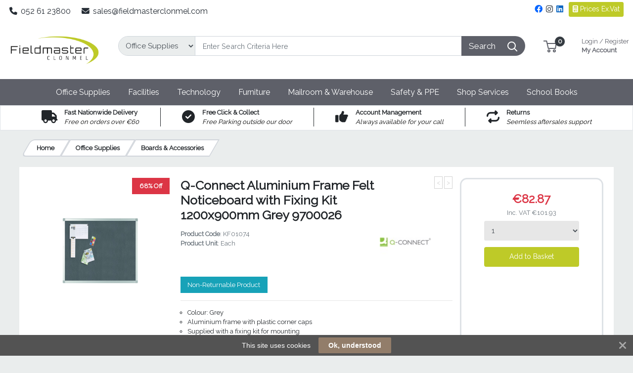

--- FILE ---
content_type: text/html; charset=UTF-8
request_url: https://www.fieldmasterclonmel.com/qconnect-aluminium-frame-felt-noticeboard-with-fixing-kit-1200x900mm-grey-9700026/pi/KF01074-124690-0.html?sreq=
body_size: 65592
content:
<!DOCTYPE html>
<html lang="en" prefix="og: http://ogp.me/ns# fb: http://ogp.me/ns/fb# product: http://ogp.me/ns/product#" dir="ltr" >
<head>
 <meta charset="utf-8">
 <title>QConnect Aluminium Frame Felt Noticeboard with Fixing Kit 1200x900mm Grey 970002 | Fieldmaster</title>
 <meta http-equiv="X-UA-Compatible" content="IE=edge">
 <meta name="viewport" content="width=device-width, initial-scale=1, minimum-scale=1, maximum-scale=1, user-scalable=no" />
 <meta name="twitter:card" content="summary"/>
 <meta name="twitter:title" content="QConnect Aluminium Frame Felt Noticeboard with Fixing Kit 1200x900mm Grey 970002 | Fieldmaster" />
 <meta name="description" content="Q-Connect Aluminium Frame Felt Noticeboard with Fixing Kit 1200x900mm Grey 9700026" />
 <meta name="keywords" content="connect,aluminium,frame,felt,noticeboard,with,fixing,kit,1200x900mm,grey,9700026,kf01074,1200 x 900mm,kf02029q/se40724,portugal,5705831010741,915,1352,5.16,yes,44111907,q-connect,display board,boards and accessories" />
 <meta name="robots" content="index,follow" />
 <meta name="apple-mobile-web-app-capable" content="yes" />
 <meta name="DCTERMS.publisher" content="Prima Software Ltd" />
 <meta name="DCTERMS.type" content="Text" />
 <meta name="DCTERMS.language" content="en" />
 <meta name="DCTERMS.identifier" content="https://www.fieldmasterclonmel.com/qconnect-aluminium-frame-felt-noticeboard-with-fixing-kit-1200x900mm-grey-9700026/pi/KF01074-124690-0.html" />
 <meta name="DCTERMS.date" content="2026-01-16T05:34:24+00:00" />
 <meta name="DCTERMS.creator" content="Prima Software Ltd" />
 <meta name="DCTERMS.format" content="text/html" />
 <meta name="DCTERMS.title" content="QConnect Aluminium Frame Felt Noticeboard with Fixing Kit 1200x900mm Grey 970002 | Fieldmaster" />
 <meta name="MobileOptimized" content="width" />
 <meta name="HandheldFriendly" content="true" />
  <meta property="og:site_name" content="Fieldmaster" />
 <meta property="og:locale" content="en" />
 <meta property="og:type" content="product" />
 <meta property="og:description" content="Name: Q-Connect Aluminium Frame Felt Noticeboard with Fixing Kit 1200x900mm Grey 9700026, Code: KF01074, Category: Boards & Accessories" />
 <meta property="og:title" content="Q-Connect Aluminium Frame Felt Noticeboard with Fixing Kit 1200x900mm Grey 9700026" />
 <meta property="og:url" content="https://www.fieldmasterclonmel.com/qconnect-aluminium-frame-felt-noticeboard-with-fixing-kit-1200x900mm-grey-9700026/pi/KF01074-124690-0.html" />
 <meta property="og:image" content="https://www.fieldmasterclonmel.comhttps://e7ut8we.cloudimg.io/s/crop/800x800/https://cdn.pimber.ly/public/asset/raw/595e406f0f15f30010780448/75852847/668fb00e5a285600123eef3e/5d78e6c86cb211621300020f.jpg" />
 <!-- Links/Stylesheets -->
 <link rel="preconnect" href="https://fonts.googleapis.com/" crossorigin>
 <link rel="dns-prefetch" href="https://fonts.googleapis.com/">
 <link rel="icon" href="/ws_content/images/favicon.png" type="image/png"/>
 <link rel="icon" type="image/x-icon" href="/ws_content/images/favicon.png" />
 <link rel="stylesheet" href="https://primagostatic.blob.core.windows.net/webstore/bootstrap/4.6.2/css/bootstrap.css">
 <link rel="stylesheet" type="text/css" media="screen" href="/assets/fontawesome/css/all.min.css" />
 <link rel="stylesheet" type="text/css" media="screen" href="/themes/default/stylesheet/responsive.min.css" />
 <link rel="stylesheet" type="text/css" media="screen" href="/themes/default/bootstrap/4.2.1/css/component-chosen.css" />
 <link rel="stylesheet" type="text/css" media="screen" href="/themes/default/stylesheet/stylesheet.min.css?1=5.0001" />
 <script type="application/ld+json">
 {
 "@context": "http://schema.org",
 "@type": "WebSite",
 "name": "www.fieldmasterclonmel.com",
 "url": "https://www.fieldmasterclonmel.com",
 "image": "https://www.fieldmasterclonmel.com/ws_content/custom/logo.png",
 "potentialAction": {
 "@type": "SearchAction",
 "target": "https://www.fieldmasterclonmel.com/product/list/?search_string={search_term_string}&fs=1",
 "query-input": "required name=search_term_string"
 }
 }
 </script>
 <script type="application/ld+json">
 {
 "@context": "http://schema.org",
 "@type": "Organization",
 "name": "Fieldmaster",
 "url": "https://www.fieldmasterclonmel.com",
 "logo": "https://www.fieldmasterclonmel.com/ws_content/custom/logo.png"
  ,"address": {
 "@type": "PostalAddress",
 "streetAddress": "2a, Gortnafleur Business Park",
 "postalCode": "E91 XW67",
 "addressLocality": "Ireland"
}  ,"contactPoint": {
 "@type": "ContactPoint",
 "contactType": "Customer Support",
 "telephone": "052 61 23800",
 "email": "sales@fiel<span><\/span>dmasterclonmel.com"
}  }
 </script>
 <link rel="canonical" href="https://www.fieldmasterclonmel.com/qconnect-aluminium-frame-felt-noticeboard-with-fixing-kit-1200x900mm-grey-9700026/pi/KF01074-124690-0.html" /> <link rel="shortcut icon" href="/ws_content/images/favicon.png" type="image/x-icon"/>
 <link rel="alternate" href="/featured/rss/" title="Featured Products Feed" type="application/rss+xml" />

 <!-- Tabulator Stylesheets -->
 <link media="screen" href="https://primagostatic.blob.core.windows.net/webstore/tabulator/5.0.10/css/tabulator.min.css" rel="stylesheet">
 <link media="screen" href="https://primagostatic.blob.core.windows.net/webstore/tabulator/5.0.10/css/tabulator_bootstrap4.min.css" rel="stylesheet">

 <!-- CSS Styling Variables -->
 <style>
 :root {
 --header-min-height: 105px;
 --header-max-height: 125px;
 --side-nav-bar-width: 250px;
 --prima-black-color: #262d35;
 --prima-blue-color: #6fcbd1;
 --generic-light-color: #f8f9fa;
 --generic-dark-color: #212529;
 --generic-dark-grey-color: #6c757d;

 --bg-btn-color: #BECA28;
 --bg-btn-hover: #BECA28;
 --fg-btn-color: #ffffff;
 --bg-pbutton-color: #BECA28;
 --bg-pbtn-hover: #BECA28;
 --fg-pbutton-color: #ffffff;
 --bg-btn-border-color: #BECA28;
 --bg-advertisement-color: #ffffff;
 --fg-advertisement-color: #212529;
 --bg-toplinks-color: #ffffff;
 --fg-toplinks-color: #262d35;
 --bg-header-color: #ffffff;
 --fg-header-color: #5e6069;
 --bg-menu-color: #5e6069;
 --fg-menu-color: #ffffff;
 --bg-menu-alt-color: #5e6069;
 --bg-strap-color: #212529;
 --fg-strap-color: #ffffff;
 --bg-module-color: #acbb23;
 --fg-module-color: #ffffff;
 --bg-footer1-color: #5e6069;
 --fg-footer1-color: #ffffff;
 --selling-point-icon-color: ;
 --selling-point-title-color: ;
 --selling-point-subtext-color: #000000;
 --stock-msg-available-bg-color: #d4edd9;
 --stock-msg-available-fg-color: #28a745;
 --stock-msg-unavailable-bg-color: #f8d6d9;
 --stock-msg-unavailable-fg-color: #dc3545;
 --stock-msg-unknown-bg-color: #d1ecf1;
 --stock-msg-unknown-fg-color: #17a2b8;

  }

       #header-search-topclass {
       border-top-left-radius: 50px!important;
       border-bottom-left-radius: 50px!important;
       font-size: 15px!important;
      }
 @media only screen and (max-width: 500px) {
 #header-search-topclass {
  font-size: 18px!important;
 }
 #search-text {
  display: none;
 }
 }
 .primago-search-bar-btn-colors {
 border-top-right-radius: 50px!important;
 border-bottom-right-radius: 50px!important;
 }
 
  #verticalNavigationBar, .primago-vn-delivery-address-btn {
  display: none !important;
  visibility: hidden !important;
 }
 #horizontalNavigationBar, .primago-hn-delivery-address-btn {
  display: block !important;
  visibility: unset !important;
 }
 
  .bg-light {
  background-color: #eaeded !important;
  }
 .dropdown-header {
 color: var(--fg-header-color) !important;
 font-size: 18px;
 }

 @media (max-width: 992px) and (min-width: 800px) {
 .container, .container-sm, .container-md, .container-lg {
  max-width: 1200px!important;
 }
 }

 @media (min-width: 992px) {
 .container, .container-sm, .container-md, .container-lg {
  max-width: 1200px;
 }
 }

 @media (min-width: 1200px) {
 .container, .container-sm, .container-md, .container-lg, .container-xl {
  max-width: 1200px;
 }
 }
 @media (min-width: 1250px) {
 .container, .container-sm, .container-md, .container-lg, .container-xl {
  max-width: 1240px;
 }
 }
 @media (min-width: 1300px) {
 .container, .container-sm, .container-md, .container-lg, .container-xl {
  max-width: 1290px;
 }
 }
 @media (min-width: 1350px) {
 .container, .container-sm, .container-md, .container-lg, .container-xl {
  max-width: 1340px;
 }
 }
 @media (min-width: 1400px) {
 .container, .container-sm, .container-md, .container-lg, .container-xl {
  max-width: 1380px;
 }
 }
 @media (min-width: 1450px) {
 .container, .container-sm, .container-md, .container-lg, .container-xl {
  max-width: 1420px;
 }
 }
 @media (min-width: 1500px) {
 .container, .container-sm, .container-md, .container-lg, .container-xl {
  max-width: 1480px;
 }
 }
 @media (min-width: 1550px) {
 .container, .container-sm, .container-md, .container-lg, .container-xl {
  max-width: 1540px;
 }
 }
 @media (min-width: 1600px) {
 .container, .container-sm, .container-md, .container-lg, .container-xl {
  max-width: 1580px;
 }
 }
 @media (min-width: 1800px) {
 .container, .container-sm, .container-md, .container-lg, .container-xl {
  max-width: 1680px;
 }
 }
 @media (min-width: 2000px) {
 .container, .container-sm, .container-md, .container-lg, .container-xl {
  max-width: 1800px;
 }
 }
 @media (min-width: 2500px) {
 .container, .container-sm, .container-md, .container-lg, .container-xl {
  max-width: 1900px;
 }
 }
 @media (min-width: 3000px) {
 .container, .container-sm, .container-md, .container-lg, .container-xl {
  max-width: 2000px;
 }
 }
  ::-webkit-scrollbar {
 width: 10px;
 }
 ::-webkit-scrollbar-track {
 background: #d5d8dbb8;
 border-radius: 6px;
 }
 ::-webkit-scrollbar-thumb {
 background: #5c606480;
 border-radius: 6px;
 }

 .productInfoLoader {
 position: relative;
 height: 164px;
 }
 .productInfoLoader::before , .productInfoLoader::after {
 content: '';
 position: absolute;
 width: 40px;
 height: 40px;
 background-color: #0000008a;
 left: 50%;
 top: 50%;
 animation: rotate 1s ease-in infinite;
 }
 .productInfoLoader::after {
 width: 20px;
 height: 20px;
 background-color: #00800094;
 animation: rotate 1s ease-in infinite, moveY 1s ease-in infinite ;
 }

 .flex-sm-fill.active
 {
 background: unset!important;
 border-bottom: 2px solid var(--bg-btn-color);
 border-radius: 1px;
 }

 .nav.nav-pills.flex-column
 {
 border-bottom: 1px solid #8080804d;
 }

 .make_default_button
 {
 width: 120px;
 }

 @keyframes moveY {
 0% , 100% {top: 10%}
 45% , 55% {top: 59%}
 60% {top: 40%}
 }
 @keyframes rotate {
 0% { transform: translate(-50%, -100%) rotate(0deg) scale(1 , 1)}
 25%{ transform: translate(-50%, 0%) rotate(180deg) scale(1 , 1)}
 45% , 55%{ transform: translate(-50%, 100%) rotate(180deg) scale(3 , 0.5)}
 60%{ transform: translate(-50%, 100%) rotate(180deg) scale(1, 1)}
 75%{ transform: translate(-50%, 0%) rotate(270deg) scale(1 , 1)}
 100%{ transform: translate(-50%, -100%) rotate(360deg) scale(1 , 1)}
 }

 </style>
 <!-- Primago Stylesheets -->
 <link href="/themes/default/stylesheet/primago/shared.css?v=1.5020" rel="stylesheet">
 <link href="/themes/default/stylesheet/primago/header.css?v=1.5037" rel="stylesheet">
 <link href="/themes/default/stylesheet/primago/navigation.css?v=1.5019" rel="stylesheet">
 <link href="/themes/default/stylesheet/primago/modules.css?v=1.5018" rel="stylesheet">
 <link href="/themes/default/stylesheet/primago/footer.css?v=1.5001" rel="stylesheet">
 <link href="/themes/default/stylesheet/primago/product-filter.css?v=1.5000" rel="stylesheet">
 <link href="/themes/default/stylesheet/primago/product-details.css?v=1.5001" rel="stylesheet">
 <link href="/themes/default/stylesheet/primago/product-listing.css?v=1.5017" rel="stylesheet">
 <link href="/themes/default/stylesheet/primago/mobile-friendly.css?v=1.5016" rel="stylesheet">
 <link href="/themes/default/stylesheet/primago/cart.css?v=1.5004" rel="stylesheet">
 <link href="/themes/default/stylesheet/primago/account-dashboard.css?v=1.5000" rel="stylesheet">
 <link href="/themes/default/stylesheet/primago/blog.css?v=1.5004" rel="stylesheet">

 <link rel="stylesheet" type="text/css" media="all" href="https://fonts.googleapis.com/css?family=Roboto%3A300%7C400%7C600%7C700%7C800"/>
 <link rel="stylesheet" type="text/css" media="screen" href="/ws_content/themes/primago/stylesheet/stylesheet.css?v=cd7534c1a7d40a796b65d0a9b619e7751b8553bd9d055fb974bd041c0648cd4d"/>
 <link rel="stylesheet" type="text/css" media="print" href="https://primagostatic.blob.core.windows.net/webstore/stylesheet/print.min.css?v=1.0001"/>
 <link rel="stylesheet" type="text/css" media="screen" href="https://primagostatic.blob.core.windows.net/webstore/javascript/ui/1.11.4/themes/ui-lightness/jquery-ui.min.css?v=1.0001"/>
 <link rel="stylesheet" type="text/css" media="screen" href="https://primagostatic.blob.core.windows.net/webstore/javascript/colorbox/colorbox.min.css?v=1.0001"/>
 <link rel="stylesheet" type="text/css" media="screen" href="https://primagostatic.blob.core.windows.net/webstore/stylesheet/nivo.min.css?v=1.0001"/>
 <link rel="stylesheet" type="text/css" media="screen" href="https://primagostatic.blob.core.windows.net/webstore/stylesheet/allcarousel.min.css?v=1.0002"/>
 
 
 
 <!-- Essential JavaScript -->
 <script type="text/javascript" src="https://primagostatic.blob.core.windows.net/webstore/javascript/jquery-3.7.1.min.js"></script>
 <script type="text/javascript" src="https://primagostatic.blob.core.windows.net/webstore/javascript/prima.js?v=1.001"></script>
 <script type="text/javascript" src="https://primagostatic.blob.core.windows.net/webstore/javascript/prima/core.js?v=1.000"></script>
 <script type="text/javascript" src="https://primagostatic.blob.core.windows.net/webstore/javascript/prima/address.js?v=1.000"></script>
 <script type="text/javascript" src="https://primagostatic.blob.core.windows.net/webstore/javascript/prima/checkout.js?v=1.000"></script>
 <script type="text/javascript" src="https://primagostatic.blob.core.windows.net/webstore/javascript/prima/department.js?v=1.000"></script>
 <script type="text/javascript" src="https://primagostatic.blob.core.windows.net/webstore/javascript/prima/information.js?v=1.000"></script>
 <script type="text/javascript" src="https://primagostatic.blob.core.windows.net/webstore/javascript/prima/menu.js?v=1.000"></script>
 <script type="text/javascript" src="https://primagostatic.blob.core.windows.net/webstore/javascript/prima/module.js?v=1.000"></script>
 <script type="text/javascript" src="https://primagostatic.blob.core.windows.net/webstore/javascript/prima/order.js?v=1.000"></script>
 <script type="text/javascript" src="https://primagostatic.blob.core.windows.net/webstore/javascript/prima/orderpad.js?v=1.000"></script>
 <script type="text/javascript" src="https://primagostatic.blob.core.windows.net/webstore/javascript/prima/page.js?v=1.000"></script>
 <script type="text/javascript" src="https://primagostatic.blob.core.windows.net/webstore/javascript/prima/product.js?v=1.000"></script>
 <script type="text/javascript" src="https://primagostatic.blob.core.windows.net/webstore/javascript/prima/printer.js?v=1.000"></script>
 <script type="text/javascript" src="https://primagostatic.blob.core.windows.net/webstore/javascript/prima/user.js?v=1.000"></script>
 <script type="text/javascript" src="https://primagostatic.blob.core.windows.net/webstore/javascript/prima/help.js?v=1.000"></script>
 <script type="text/javascript" src="https://primagostatic.blob.core.windows.net/webstore/javascript/chosen/chosen-1.8.7.js"></script>
 <script type="text/javascript" src="https://primagostatic.blob.core.windows.net/webstore/javascript/ui/jquery-ui-1.12.1.custom/jquery-ui.js"></script>
 <script src="https://cdnjs.cloudflare.com/ajax/libs/popper.js/1.14.7/umd/popper.min.js" integrity="sha384-UO2eT0CpHqdSJQ6hJty5KVphtPhzWj9WO1clHTMGa3JDZwrnQq4sF86dIHNDz0W1" crossorigin="anonymous"></script>
 <script src="https://primagostatic.blob.core.windows.net/webstore/bootstrap/4.6.2/js/bootstrap.js"></script>
 <script type="text/javascript" src="https://primagostatic.blob.core.windows.net/webstore/javascript/colorbox/jquery.colorbox-min.js"></script>
 <script type="text/javascript" src="https://primagostatic.blob.core.windows.net/webstore/javascript/jquery.nivo.min.js"></script>
 <script type="text/javascript" src="https://primagostatic.blob.core.windows.net/webstore/javascript/jquery.other.min.js"></script>
 <script type="text/javascript" src="https://primagostatic.blob.core.windows.net/webstore/javascript/common.js?v=1.5043"></script>
 <script type="text/javascript" src="https://primagostatic.blob.core.windows.net/webstore/javascript/primago/module-load.js?v=1.5013"></script>

 <!-- Tabulator JS -->
 <script type="text/javascript" src="https://primagostatic.blob.core.windows.net/webstore/tabulator/5.0.10/js/tabulator.min.js"></script>
 <script type="text/javascript" src="https://primagostatic.blob.core.windows.net/webstore/tabulator/5.0.10/js/jquery_wrapper.js"></script>
 <script type="text/javascript" src="https://primagostatic.blob.core.windows.net/webstore/tabulator/5.0.10/js/luxon.js"></script>

 
 <!-- Trust Pilot Script -->
 
 <!-- Primago JS -->
 <script type="text/javascript" src="https://primagostatic.blob.core.windows.net/webstore/javascript/primago/shared.js?v=1.5013"></script>
 <script type="text/javascript" src="https://primagostatic.blob.core.windows.net/webstore/javascript/primago/tabulator.js?v=1.5001"></script>
 <script type="text/javascript" src="https://primagostatic.blob.core.windows.net/webstore/javascript/primago/product-listing.js?v=1.5010"></script>
 </head>

<body class="bg-light p-0" data-render-progressive="false">
<!-- Offer Popup Modal -->

<div class="cookiemsg gwogox2 g4rlbzc" id="g8md1p8">
 <style media="print" type="text/css">#g8md1p8 {
 display: none !important
 }</style>
 <style media="handheld,screen,projection,tv" type="text/css">#g8md1p8 {
 margin: 0;
 padding: 0;
 border: 0;
 box-sizing: content-box !important;
 box-shadow: none;
 background-clip: padding-box !important;
 line-height: 1.2;
 vertical-align: middle;
 text-align: left;
 font-weight: 400;
 font-family: "Helvetica Neue", Helvetica, Arial, sans-serif;
 font-style: normal;
 letter-spacing: normal;
 text-shadow: none;
 text-transform: none;
 float: none;
 z-index: 2147483635;
 -webkit-font-smoothing: subpixel-antialiased;
 -webkit-tap-highlight-color: rgba(0, 0, 0, 0);
 filter: none
 }

 #g8md1p8 a, #g8md1p8 b, #g8md1p8 div, #g8md1p8 em, #g8md1p8 form, #g8md1p8 h1, #g8md1p8 i, #g8md1p8 img, #g8md1p8 label, #g8md1p8 li, #g8md1p8 ol, #g8md1p8 p, #g8md1p8 span, #g8md1p8 strong, #g8md1p8 u, #g8md1p8 ul {
 margin: 0;
 padding: 0;
 border: 0;
 border-radius: 0;
 vertical-align: inherit;
 width: auto;
 height: auto;
 min-width: 0;
 min-height: 0;
 max-width: none;
 max-height: none;
 text-shadow: none !important;
 box-shadow: none !important;
 font-family: inherit;
 line-height: inherit;
 letter-spacing: normal;
 color: inherit;
 background-color: transparent;
 position: static;
 font-size: inherit;
 font-weight: inherit;
 font-style: inherit;
 text-transform: inherit;
 text-decoration: inherit;
 text-align: inherit;
 float: none;
 outline: 0;
 -webkit-tap-highlight-color: rgba(0, 0, 0, 0)
 }

 #g8md1p8 a, #g8md1p8 a:active, #g8md1p8 a:focus {
 -webkit-tap-highlight-color: rgba(0, 0, 0, 0);
 text-decoration: none
 }

 #g8md1p8 img {
 display: block
 }

 #g8md1p8 .g-hw64dz {
 vertical-align: baseline;
 line-height: 1.35
 }

 #g8md1p8 .g-hw64dz b, #g8md1p8 .g-hw64dz strong {
 font-weight: 700
 }

 #g8md1p8 .g-hw64dz em, #g8md1p8 .g-hw64dz i {
 font-style: italic
 }

 #g8md1p8 .g-hw64dz u {
 text-decoration: underline
 }

 #g8md1p8 .g-hw64dz p {
 margin: 0 0 10px 0
 }

 #g8md1p8 .g-hw64dz a {
 text-decoration: underline
 }

 #g8md1p8 .g-hw64dz.gn12gd9 {
 display: inline;
 white-space: nowrap;
 margin: 0;
 padding: 0
 }

 #g8md1p8 .g-hw64dz.gn12gd9 * {
 white-space: nowrap;
 display: inline;
 margin: 0;
 padding: 0
 }

 #g8md1p8 ::-webkit-input-placeholder {
 color: #cacaca !important;
 text-overflow: ellipsis !important;
 opacity: 1;
 overflow: hidden;
 white-space: nowrap;
 vertical-align: middle;
 font-size: 14px;
 text-align: left;
 font-weight: 400;
 position: static
 }

 #g8md1p8 :-moz-placeholder, #g8md1p8 ::-moz-placeholder {
 color: #cacaca !important;
 text-overflow: ellipsis !important;
 opacity: 1;
 overflow: hidden;
 white-space: nowrap;
 vertical-align: middle;
 font-size: 14px;
 text-align: left;
 font-weight: 400;
 position: static
 }

 #g8md1p8 input:-ms-input-placeholder {
 color: #cacaca !important;
 text-overflow: ellipsis !important;
 opacity: 1;
 overflow: hidden;
 white-space: nowrap;
 vertical-align: middle;
 font-size: 14px;
 text-align: left;
 font-weight: 400;
 position: static
 }

 #g8md1p8 [placeholder] {
 text-overflow: ellipsis
 }

 #g8md1p8 input:-moz-placeholder, #g8md1p8 input:-ms-input-placeholder, #g8md1p8 input::-moz-placeholder {
 text-overflow: ellipsis
 }

 #g8md1p8 input, #g8md1p8 input:focus, #g8md1p8 select, #g8md1p8 select:focus, #g8md1p8 textarea, #g8md1p8 textarea:focus {
 margin: 0 !important;
 padding: 0;
 border: 0;
 text-align: left !important;
 border-radius: 3px !important;
 background: 0 0;
 vertical-align: middle;
 width: auto !important;
 height: auto !important;
 min-width: 0;
 min-height: 0;
 max-width: none;
 max-height: none;
 text-shadow: none !important;
 box-shadow: none !important;
 font-family: "Helvetica Neue", Helvetica, Arial, sans-serif !important;
 background-clip: padding-box !important;
 line-height: 1 !important;
 letter-spacing: normal !important;
 outline: 0 none !important;
 font-size: 14px !important;
 float: none
 }

 #g8md1p8 button, #g8md1p8 input[type=submit] {
 margin: 0;
 padding: 0;
 background: 0 0;
 width: auto;
 height: auto;
 text-shadow: none !important;
 box-shadow: none !important;
 font-family: "Helvetica Neue", Helvetica, Arial, sans-serif;
 line-height: 1;
 letter-spacing: normal;
 float: none;
 font-weight: 700;
 text-decoration: none;
 display: inline-block;
 text-align: center;
 border-radius: 2px;
 vertical-align: middle;
 cursor: pointer;
 background-image: none;
 border: 0;
 white-space: nowrap;
 outline: 0;
 font-family: inherit;
 text-transform: none;
 overflow: visible
 }

 #g8md1p8 button:active, #g8md1p8 button:disabled, #g8md1p8 button:focus, #g8md1p8 button:hover, #g8md1p8 input[type=submit]:active, #g8md1p8 input[type=submit]:disabled, #g8md1p8 input[type=submit]:focus, #g8md1p8 input[type=submit]:hover {
 outline: 0;
 text-decoration: none
 }

 #g8md1p8 button::-moz-focus-inner, #g8md1p8 input[type=submit]::-moz-focus-inner {
 padding: 0;
 border: 0
 }

 #g8md1p8 textarea {
 line-height: 1.2;
 overflow: auto;
 resize: none !important
 }

 #g8md1p8 input:-webkit-autofill, #g8md1p8 textarea:-webkit-autofill {
 background-color: transparent !important;
 -webkit-box-shadow: 0 0 0 1000px #fff inset !important
 }

 #g8md1p8 * {
 box-sizing: content-box !important;
 filter: none
 }

 #g8md1p8 .gsbghjc {
 padding: 0 20px
 }

 #g8md1p8 {
 color: #ffffff !important;
 background: #535353 !important;
 display: block;
 white-space: nowrap !important;
 overflow: hidden;
 padding: 5px 42px !important;
 text-align: center !important;
 left: 0;
 right: 0;
 position: fixed;
 font-size: 0
 }

 #g8md1p8 a, #g8md1p8 a:active, #g8md1p8 a:focus, #g8md1p8 a:hover, #g8md1p8 button, #g8md1p8 button:active, #g8md1p8 button:focus, #g8md1p8 button:hover, #g8md1p8 div, #g8md1p8 input, #g8md1p8 input:active, #g8md1p8 input:focus, #g8md1p8 label, #g8md1p8 span, #g8md1p8 textarea, #g8md1p8 textarea:active, #g8md1p8 textarea:focus {
 color: inherit
 }

 #g8md1p8.g-hriyzs {
 transition: top .5s cubic-bezier(.455, .03, .515, .955);
 top: -42px
 }

 .g-g7128z#g8md1p8.g-hriyzs {
 transition: none !important
 }

 #g8md1p8.g-hriyzs.g4rlbzc {
 top: 0
 }

 #g8md1p8.gwogox2 {
 transition: bottom .5s cubic-bezier(.455, .03, .515, .955);
 bottom: -42px
 }

 .g-g7128z#g8md1p8.gwogox2 {
 transition: none !important
 }

 #g8md1p8.gwogox2.g4rlbzc {
 bottom: 0
 }

 #g8md1p8.gszk5sv {
 position: absolute
 }

 #g8md1p8.g-lyt3k1 {
 position: fixed !important
 }

 #g8md1p8 .g-26ajbx {
 font-family: gsc !important;
 font-style: normal !important;
 font-weight: 400 !important;
 line-height: 1;
 vertical-align: middle;
 display: inline-block;
 background-color: transparent;
 -webkit-font-smoothing: antialiased;
 -moz-osx-font-smoothing: grayscale;
 font-size: 22px;
 height: 30px;
 width: 30px;
 text-indent: 0 !important;
 top: 0 !important;
 left: 0 !important;
 padding: 6px;
 z-index: -1;
 position: absolute;
 display: block !important;
 text-decoration: none !important
 }

 #g8md1p8 .g-26ajbx:before {
 color: inherit !important;
 font-family: gsc !important;
 font-style: inherit !important;
 font-weight: inherit !important;
 vertical-align: baseline !important;
 background-color: inherit !important
 }

 #g8md1p8 .g-26ajbx:before {
 content: "\e809"
 }

 #g8md1p8 .g-26ajbx:before {
 background: #ffffff !important;
 color: #535353 !important;
 border-radius: 50%;
 padding: 4px;
 display: block
 }

 #g8md1p8 .g-26ajbx:active, #g8md1p8 .g-26ajbx:focus, #g8md1p8 .g-26ajbx:hover {
 outline: 0;
 text-decoration: none
 }

 #g8md1p8 .gjyes6w {
 color: #ffffff !important;
 font-family: FontAwesome !important;
 font-style: normal !important;
 font-weight: 400 !important;
 line-height: 1;
 vertical-align: middle;
 display: inline-block;
 background-color: transparent;
 -webkit-font-smoothing: antialiased;
 -moz-osx-font-smoothing: grayscale;
 font-size: 22px;
 height: 22px;
 width: 22px;
 transition: transform .2s, opacity .2s !important;
 -ms-transform-origin: center center;
 transform-origin: center center;
 opacity: .5;
 cursor: pointer;
 position: absolute;
 z-index: 2147483637;
 padding: 10px;
 right: 0;
 top: 0
 }

 #g8md1p8 .gjyes6w:before {
 color: inherit !important;
 font-family: FontAwesome !important;
 font-style: inherit !important;
 font-weight: inherit !important;
 vertical-align: baseline !important;
 background-color: inherit !important
 }

 #g8md1p8 .gjyes6w:before {
 content: "\f00d";
 /*content: "\e81c"*/
 }

 #g8md1p8 .gjyes6w:hover {
 opacity: 1;
 -ms-transform: rotate(90deg);
 transform: rotate(90deg)
 }

 #g8md1p8 .glaciyh {
 font-size: 14px;
 line-height: 32px;
 display: inline-block;
 word-wrap: normal;
 overflow: hidden;
 text-overflow: ellipsis;
 white-space: nowrap;
 max-width: 60%;
 max-width: calc(100% - 357px);
 margin-right: 16px
 }

 #g8md1p8 .gsbghjc {
 text-decoration: none;
 display: inline-block;
 text-align: center;
 border-radius: 2px;
 vertical-align: middle;
 cursor: pointer;
 background-image: none;
 border: 0;
 outline: 0;
 font-family: inherit;
 text-transform: none;
 overflow: visible;
 color: #ffffff !important;
 background: #927d6a !important;
 transition: background-color .2s ease-out !important;
 line-height: 32px;
 font-size: 14px;
 font-weight: 700;
 max-width: 317px;
 word-wrap: normal;
 overflow: hidden;
 text-overflow: ellipsis;
 white-space: nowrap
 }

 #g8md1p8 .gsbghjc:active, #g8md1p8 .gsbghjc:disabled, #g8md1p8 .gsbghjc:focus, #g8md1p8 .gsbghjc:hover {
 outline: 0;
 text-decoration: none
 }

 #g8md1p8 .gsbghjc::-moz-focus-inner {
 padding: 0;
 border: 0
 }

 #g8md1p8 .gsbghjc:active, #g8md1p8 .gsbghjc:hover {
 background: #9d8a79 !important;
 color: #ffffff !important
 }</style>
 <span class="glaciyh ">This site uses cookies</span><a class="gsbghjc " data-track="action" onclick="$.ajax('/common/cookieok/?nm=1');$('.cookiemsg').remove(); return false" href="#"> Ok, understood</a><span
 class="gjyes6w" onclick="$('.cookiemsg').remove()"></span></div>

<!-- HEADER -->
<div class="primago-header-bg-color p-0">

 <!-- ADVERTISING BAR -->
 <div class="primago-advertisement-bar" style="display: block">
 <a target="_SELF" href="">
  </a>
 </div>
 <!-- TOP LINKS -->
 <div class="primago-toplinks-bg-color ml-auto mr-auto" style="display: block">
 <div class="d-flex pb-1">
 <div class="d-flex col-md-7">
  
   <div class="m-1">
  <a href="tel:0526123800" class="d-block pt-2 pr-3">
  <i class="fa fa-phone mr-1"></i>
  052 61 23800  </a>
  </div>
    <div class="m-1">
  <a href="mailto:sales@fieldmasterclonmel.com" rel="nofollow" class="d-block pt-2 pr-3">
  <i class="fa fa-envelope mr-1"></i>
  sales@fieldmasterclonmel.com  </a>
  </div>
   </div>
 <div class="d-flex col-md-5 justify-content-end align-items-center">
   <div>
  <div class="primago-header-social-list d-flex">
    <div class="facebook">
   <a target="_blank" title="Visit us on Facebook" href="//facebook.com/FieldmasterClonmel">
   <i title="Facebook" class="fa-brands fa fa-facebook pr-2"></i>
   </a>
  </div>
    <div class="instagram">
   <a target="_blank" title="Visit us on Instagram" href="//instagram.com//fieldmasterclonmelltd">
   <i title="Instagram" class="fa-brands fa fa-instagram pr-2"></i>
   </a>
  </div>
    <div class="linkedin">
   <a target="_blank" title="Visit us on Linkedin" href="//linkedin.com/company/fieldmaster-clonmel-ltd">
   <i title="Linkedin" class="fa-brands fa fa-linkedin pr-2"></i>
   </a>
  </div>
    </div>
  </div>
  
   <div class="m-1">
  <a class="primago-toplinks-btns btn-secondary btn btn-sm" href="/user/setting_inc_vat/">
  <i class="fa fa-calculator"></i>
  Prices Ex.Vat  </a>
  </div>
   <!---->
  <!--  -->
  <!-- HORIZONTAL NAVIGATION - DELIVERY ADDRESS -->
   <!-- MOBILE - ACCOUNT -->
   <div>
  <a href="/user/logon/" class="primago-account-mobile-btn btn btn-sm pr-0 width-fit m-1" aria-label="My Account" data-nav-role="signin" rel="nofollow" data-toggle="modal" data-target="#loginmodal">
  <svg class="primago-header-icons-sizing" focusable="false" role="presentation" viewBox="0 0 20 22">
   <path stroke="currentColor" stroke-width="2" fill="none" d="M10 13c2.82 0 5.33.64 6.98 1.2A3 3 0 0 1 19 17.02V21H1v-3.97a3 3 0 0 1 2.03-2.84A22.35 22.35 0 0 1 10 13zm0 0c-2.76 0-5-3.24-5-6V6a5 5 0 0 1 10 0v1c0 2.76-2.24 6-5 6z"></path>
  </svg> Login
  </a>
  </div>
   <!-- MOBILE - CART -->
  <div>
  <a href="/basket/" rel="nofollow" class="primago-cart-mobile-btn btn btn-sm m-1">
   <span>
   <svg focusable="false" class="primago-header-icons-sizing" viewBox="0 0 27 24" role="presentation">
    <g transform="translate(0 1)" stroke-width="2" stroke="currentColor" fill="none" fill-rule="evenodd">
    <circle stroke-linecap="square" cx="11" cy="20" r="2"></circle>
    <circle stroke-linecap="square" cx="22" cy="20" r="2"></circle>
    <path d="M7.31 5h18.27l-1.44 10H9.78L6.22 0H0"></path>
    </g>
   </svg>
   <span class="primago-cart-mobile-count primago-cart-count-icon-sizing justify-content-center align-items-center position-absolute bg-dark text-white d-inline-flex font-weight-bold"><span id="cartMobileTotal"></span></span>
   </span>
  </a>
  </div>
   
   </div>
 </div>
 </div>
 <!-- HEADER MAIN BAR -->
 <header>
  <div class="p-container ml-auto mr-auto">
 <div class="primago-header-container d-flex align-items-center justify-content-sm-around mt-2 mb-2">
  <!-- LOGO -->
  <div class="col-lg-2 order-0">
  <a class="d-flex justify-content-center" href="/">
  <img class="primago-company-logo-sizing w-auto " id="companyLogo" src="https://www.fieldmasterclonmel.com/ws_content/custom/logo.png?1768541664" title="Fieldmaster" alt="Fieldmaster Logo">
  </a>
  </div>
  <!-- CONTACT DETAILS -->
   <!-- SEARCH -->
  <div class="col-lg-8 order-3">
  <form id="search3" action="/product/list/" role="search" class="autocomplete" accept-charset='utf-8'>
  <div class="form-group mb-0">
   <div class="input-group primago-search-bar-border-color">
   <div class="input-group-prepend">
   <select class="bg-light form-control pr-0 mb-0" name="topclass" id="header-search-topclass">
    <option value="">All</option>
       <option value="8" >Safety & PPE</option>
       <option value="9" >Mailroom & Warehouse</option>
       <option value="7" >Furniture</option>
       <option value="3" >Arts & Crafts</option>
       <option value="6" >Technology</option>
       <option value="10" >Facilities</option>
       <option value="2" >Office Supplies</option>
       </select>
   </div>
   <input name="search_string" id="search_focus" class="border-1 h-100 pl-3 form-control" type="search" aria-label="Search" placeholder="Enter Search Criteria Here" value="" autocomplete="off">
   <div class="input-group-append">
   <button type="submit" class="primago-search-bar-btn-colors btn pl-3 pr-3 rounded-right border-0" aria-label="Search">
    <span id="search-text" style="font-size: 17px">Search</span>
    <svg focusable="false" class="primago-search-bar-icon-sizing">
    <g stroke-width="2" stroke="currentColor" fill="none" fill-rule="evenodd">
    <path d="M19 19l-5-5" stroke-linecap="square"></path>
    <circle cx="8.5" cy="8.5" r="7.5"></circle>
    </g>
    </svg>
   </button>
   </div>
   </div>

  </div>
  <div class="dropdown">
   <div id="search_results3" class="w-100 dropdown-menu hide"></div>
  </div>
  <input type="hidden" name="fs" value="1"/>
  <p class="info"></p>

  </form>
  </div>
  <!-- VOUCHER -->
   <!-- ACCOUNT -->
  <div class="primago-account-icon-sizing mb-3 col-lg-1 order-6">
    <a href="/user/logon/" class="font-weight-bold" aria-label="My Account" data-nav-role="signin" rel="nofollow" data-toggle="modal" data-target="#loginmodal">
   <span class="primago-account-title-sizing d-block font-weight-normal text-truncate">
    Login
       / Register
       </span>
  My Account
  </a>
   </div>
  <!-- CART -->
  <div class="primago-cart-icon-sizing mb-3 col-lg-1 order-5">
  <a id="basketCart" class="p-basket-cart-link pg-header-item-text" role="button" onclick="showBasketDiv()">
  <span>
  <svg focusable="false" class="primago-header-icons-sizing" viewBox="0 0 27 24" role="presentation">
   <g transform="translate(0 1)" stroke-width="2" stroke="currentColor" fill="none" fill-rule="evenodd">
    <circle stroke-linecap="square" cx="11" cy="20" r="2"></circle>
    <circle stroke-linecap="square" cx="22" cy="20" r="2"></circle>
    <path d="M7.31 5h18.27l-1.44 10H9.78L6.22 0H0"></path>
   </g>
  </svg>
  <span id="cartCount" class="primago-cart-count-icon-sizing justify-content-center align-items-center position-absolute bg-dark text-white d-inline-flex font-weight-bold">0</span>
  </span>
  </a>
  </div>

  <div id="basketSideNav" style="display: none"></div>

 </div>
 </div>

 
 <script>

 function resize_search_topclass()
 {
  var $obj = $('#header-search-topclass');
  var text = $obj.find('option:selected').text()
  var $aux = $('<select/>').append($('<option/>').text(text))
  $obj.after($aux)
  $obj.width($aux.width()+35)
  $aux.remove()
 }
 $(function(){
  $('#header-search-topclass').change(resize_search_topclass);
  resize_search_topclass();
 })
 var arr = [];
 var image_arr = [];
 var thumb_arr = [];
 var sku_arr = [];

 function removeDuplicates(arr) {
  return arr.filter((item,index) => arr.indexOf(item) === index);
 }

 function store_pgnumb(pgnumb,image,thumb,sku)
 {
  var cookie = getCoookie('pgnumbcookie');
  var html = '';
  if(!cookie) {
  if (document.getElementById('compareProductItem_'+pgnumb).checked) {
  arr.push(pgnumb);
  image_arr.push(image);
  thumb_arr.push(thumb);
  sku_arr.push(sku);
  } else {
  const index = arr.indexOf(pgnumb);
  const index_img = image_arr.indexOf(image);
  const index_thumb = thumb_arr.indexOf(thumb);
  const index_sku = sku_arr.indexOf(sku);
  if (index > -1) {
   arr.splice(index, 1);
  }
  if (index_img > -1) {
   image_arr.splice(index_img, 1);
  }
  if (index_thumb > -1) {
   thumb_arr.splice(index_thumb, 1);
  }
  if (index_sku > -1) {
   sku_arr.splice(index_sku, 1);
  }
  }
  var json_str = JSON.stringify(arr);
  var json_str_image = JSON.stringify(image_arr);
  var json_str_thumb = JSON.stringify(thumb_arr);
  var json_str_sku = JSON.stringify(sku_arr);
  setCoookie('pgnumbcookie', json_str,1);
  setCoookie('imagecookie', json_str_image,1);
  setCoookie('thumbcookie', json_str_thumb,1);
  setCoookie('skucookie', json_str_sku,1);
  } else {
  var pgnumbs = getCoookie('pgnumbcookie');
  var images = getCoookie('imagecookie');
  var thumbs = getCoookie('thumbcookie');
  var skus = getCoookie('skucookie');
  var pgarray = JSON.parse(pgnumbs);
  var imagearray = JSON.parse(images);
  var thumbarray = JSON.parse(thumbs);
  var skuarray = JSON.parse(skus);

  if (document.getElementById('compareProductItem_'+pgnumb).checked) {
  pgarray.push(pgnumb);
  imagearray.push(image);
  thumbarray.push(thumb);
  skuarray.push(sku);
  } else {
  const index_pg = pgarray.indexOf(pgnumb);
  const index_img = imagearray.indexOf(image);
  const index_thumb = thumbarray.indexOf(thumb);
  const index_sku = skuarray.indexOf(sku);
  if (index_pg > -1) {
   pgarray.splice(index_pg, 1);
  }
  if (index_img > -1) {
   imagearray.splice(index_img, 1);
  }
  if (index_thumb > -1) {
   thumbarray.splice(index_thumb, 1);
  }
  if (index_sku > -1) {
   skuarray.splice(index_sku, 1);
  }
  }

  var pgs = JSON.stringify(pgarray);
  var imgs = JSON.stringify(imagearray);
  var thums = JSON.stringify(thumbarray);
  var skuu = JSON.stringify(skuarray);
  setCoookie('pgnumbcookie', pgs,1);
  setCoookie('imagecookie', imgs,1);
  setCoookie('thumbcookie', thums,1);
  setCoookie('skucookie', skuu,1);
  }
  var pgArray = getCoookie('pgnumbcookie');
  var imgArray = getCoookie('imagecookie');
  var thumbArray = getCoookie('thumbcookie');
  var skuArray = getCoookie('skucookie');

  var ids = JSON.parse(pgArray);
  var Imgs = JSON.parse(imgArray);
  var Thumbs = JSON.parse(thumbArray);
  var Skus = JSON.parse(skuArray);

  var PgArray = removeDuplicates(ids);
  var ImgArray = removeDuplicates(Imgs);
  var ThumbsArray = removeDuplicates(Thumbs);
  var SkuArray = removeDuplicates(Skus);

  if(PgArray.length >= 1) {
  $('.product-compare').show();
  } else {
  $('.product-compare').hide();
  }

  if(PgArray.length === 4) {
  $('input[class="compare-product-checkbox"]:checkbox').not(":checked").prop("disabled", true);
  } else {
  $('input[class="compare-product-checkbox"]:checkbox').not(":checked").prop("disabled", false);
  }
  $('.comp-prods-div').html();
  var ii = 0;
  html += '<h4 style="text-decoration: underline">Product Compare</h4>';
  html += '<div class="d-flex">';
  for (let i = 0; i < PgArray.length; i++) {
  html += '<div class="col-md-3" style="border-right: 1px solid lightgrey">';
  html += '<i style="float: right;color: red;cursor: pointer" onclick="removeProduct('+PgArray[i]+',\''+SkuArray[ii]+'\',\''+ThumbsArray[ii]+'\',\''+ImgArray[ii]+'\')" class="fa fa-times fa-2x"></i>';
  //html+= '<p>Item Code: '+PgArray[i]+'</p>';
  html+= '<a href="'+ThumbsArray[ii]+'"><img style="height: 80px" src="'+ImgArray[ii]+'" alt="product-compare-image"></a>';
  html+= '<p>'+SkuArray[ii]+'</p>';
  html += '</div>';
  ii++;
  }
  html+= '</div>';
  html += '<a href="/product/compare/"><button class="btn btn-primary btn-sm">Compare</button></a>';
  html += '<button class="btn btn-danger btn-sm" onclick="closeCompare()">Clear All</button>';
  $('.comp-prods-div').html(html);
 }

 function setCoookie(cookieName, cookieValue, cookieDuration) {
  const d = new Date();
  d.setTime(d.getTime() + (cookieDuration*24*60*60*1000));
  let expires = "expires="+ d.toUTCString();
  document.cookie = cookieName + "=" + cookieValue + ";" + expires + ";path=/";
 }

 function getCoookie(cookieName) {
  let name = cookieName + "=";
  let decodedCookie = decodeURIComponent(document.cookie);
  let ca = decodedCookie.split(';');
  for(let i = 0; i <ca.length; i++) {
  let c = ca[i];
  while (c.charAt(0) === ' ') {
  c = c.substring(1);
  }
  if (c.indexOf(name) === 0) {
  return c.substring(name.length, c.length);
  }
  }
  return "";
 }

 function delete_cookie(name) {
  document.cookie = name +'=; Path=/; Expires=Thu, 01 Jan 1970 00:00:01 GMT;';
 }
 function closeCompare() {
  clearAllProductCompareItems();
  arr = [];
  image_arr = [];
  sku_arr = [];
  delete_cookie('pgnumbcookie');
  delete_cookie('imagecookie');
  delete_cookie('skucookie');
  $('.comp-prods-div').html('');
 }

 function removeProduct(pgnumber,sku,url,image)
 {
  $("#compareProductItem_"+pgnumber).prop("checked", false);
  var pgcookie = getCoookie('pgnumbcookie');
  var skucookie = getCoookie('skucookie');
  var urlcookie = getCoookie('thumbcookie');
  var imagecookie = getCoookie('imagecookie');

  var ids = JSON.parse(pgcookie);
  var skus = JSON.parse(skucookie);
  var urls = JSON.parse(urlcookie);
  var images = JSON.parse(imagecookie);

  var index = ids.indexOf(pgnumber);
  var index_sku = ids.indexOf(sku);
  var index_url = ids.indexOf(url);
  var index_image = ids.indexOf(image);

  ids.splice(index, 1);
  skus.splice(index_sku, 1);
  urls.splice(index_url, 1);
  images.splice(index_image, 1);

  removeDuplicates(ids);
  removeDuplicates(images);
  removeDuplicates(skus);
  removeDuplicates(urls);

  arr = ids;
  image_arr = images;
  sku_arr = urls;

  var json_str_pgnumb = JSON.stringify(ids);
  var json_str_sku = JSON.stringify(skus);
  var json_str_url = JSON.stringify(urls);
  var json_str_image = JSON.stringify(images);

  setCoookie('pgnumbcookie', json_str_pgnumb,1);
  setCoookie('skucookie', json_str_sku,1);
  setCoookie('thumbcookie', json_str_url,1);
  setCoookie('imagecookie', json_str_image,1);
  compProductsPreview();
 }
 function compProductsPreview()
 {
  var pgnumbs = getCoookie('pgnumbcookie');
  var images = getCoookie('imagecookie');
  var thumbs = getCoookie('thumbcookie');
  var skus = getCoookie('skucookie');
  var ids = JSON.parse(pgnumbs);
  var ImgArray = JSON.parse(images);
  var ThumbsArray = JSON.parse(thumbs);
  var Skus = JSON.parse(skus);
  $('.comp-prods-div').html('');
  var ii = 0;
  var html = '';

  if(ids.length === 4) {
  $('input[class="compare-product-checkbox"]:checkbox').not(":checked").prop("disabled", true);
  } else {
  $('input[class="compare-product-checkbox"]:checkbox').not(":checked").prop("disabled", false);
  }

  if(ids.length < 1) {
  $('.comp-prods-div').html('');
  return false;
  }

  html += '<h4 style="text-decoration: underline">Product Compare</h4>';
  html += '<div class="d-flex" style="text-align: center">';
  for (let i = 0; i < ids.length; i++) {
  //$("#compareProductItem_"+ids[i]).attr("disabled", true);
  $("#compareProductItem_"+ids[i]).prop("checked", true);
  html += '<div class="col-md-3" style="border-right: 1px solid lightgrey">';
  //html+= '<p>Item Code: '+PgArray[i]+'</p>';
  html += '<i style="float: right;color: red;cursor: pointer" onclick="removeProduct('+ids[i]+',\''+Skus[ii]+'\',\''+ThumbsArray[ii]+'\',\''+ImgArray[ii]+'\')" class="fa fa-times fa-2x"></i>';
  html+= '<a href="'+ThumbsArray[ii]+'"><img style="height: 80px" src="'+ImgArray[ii]+'" alt="product-compare-image"></a>';
  html+= '<p>'+Skus[ii]+'</p>';
  html += '</div>';
  ii++;
  }
  html+= '</div>';
  html += '<a href="/product/compare/"><button class="btn btn-primary btn-sm">Compare</button></a>';
  html += '<button class="btn btn-danger btn-sm" onclick="closeCompare()">Clear All</button>';
  $('.comp-prods-div').html(html);
 }

 function addToCustomForm(id,pgnumb)
 {
  var description = $('.primago-product-details-title').text();
  var image = $('.info-img_0').attr('src');
  var unit = $('#product-unit').text();
  var sku = $('#product-code').text();
  var price = $('#info-price').val();

  if(id == 'new_form') {
  $('#productRequestFormModal').modal('toggle');
  $('#productRequestFormpg').val(pgnumb);
  } else {
  $.ajax({
  url: '/contact/addline_request_form/',
  data: {
   sku: sku,
   pgnumber: pgnumb,
   description: description,
   id: id,
   image: image,
   unit: unit,
   price: price
  },
  success: function () {
   location.href = '/contact/custom_order_form_request/?id='+id;
  },
  });
  }
 }
 </script>
 </header>
 <!-- NAVIGATION -->
 <!-- VERTICAL NAVIGATION - DELIVERY ADDRESS -->
 
 <!-- VERTICAL NAVIGATION -->
 <div class="printable-div">
 <div id="verticalNavigationBar" class="primago-navigation-container d-flex justify-content-sm-between pt-1 pb-1">
 <!-- HAMBURGER -->
 <button class="primago-navigation-hamburger border-0 ml-2 pt-2 pb-2" onclick="openNavigation()">&#9776; Shop by Category</button>
 </div>
 </div>
 
 <div id="sideNavigationBarOverlay" class="primago-vertical-navigation-overlay fixed-top w-100 h-100 text-white p-0">
 <a href="javascript:void(0)" class="primago-vertical-navigation-close bg-dark position-absolute p-2" onclick="closeNavigation()">
 <i class="fa fa-times fa-2x"></i>
 </a>
 </div>
 <nav id="sideNavigationBar" class="primago-vertical-navigation fixed-top h-100 text-dark p-0">
 <div class="primago-vertical-navigation-title text-center p-2 font-weight-bolder">
 Shop by <b>Category</b>
 </div>
 <div id="navbarSupportedContent" class="nav-bar-inner">
 <nav>
 <ul class="primago-navigation-categories navbar-nav">
 <li class="nav-bar-item dropdown"><!-- navitem--><a style="background:!important; color: !important" class="nav-bar-item dropdown-item pt-1 pb-1 dropdown-toggle p-2" href="/office-supplies/cali/2" id="navbarDropdown" role="button" data-toggle="dropdown" aria-haspopup="true" aria-expanded="false"><div class="primago-heading-tag-initial m-0">Office Supplies</div></a><div class="primago-navigation-sub-categories pb-3 pt-0 w-75 dropdown-menu" aria-labelledby="navbarDropdown" style='top: 0;'><div class="primago-vertical-navigation-back-btn pl-2 bg-light border-bottom d-none" data-toggle="dropdown"><div class="p-3"><small class='font-weight-bold'><span class="pr-2">&lt;</span> Back to Categories</small></div></div><div style='overflow-y: scroll; max-height:100%;' class='pl-4 pr-4 pb-4'><a href='/office-supplies/cali/2'><div class='primago-navigation-sub-header p-3 m-0 justify-content-center'>View All Office Supplies</div></a><hr class='mt-0'><div class="row menubar-dropdown"><div class="col-md-12"></div><div class="pb-4 col-md-3"><a class="dropdown-item p-1 pl-2 text-truncate font-weight-bolder 38" target='' href='/office-supplies/accessories/prli/2-500'><div class="primago-heading-tag-initial m-0"><b>Accessories</b></div></a><a class="dropdown-item p-1 pl-2 text-truncate" target='' href='/office-supplies/accessories/vehicle-logs/prli/2-500?attrib[VHlwZQ%3D%3D][]=VHlwZXx8VmVoaWNsZSBMb2dz'>Vehicle Logs</a><a class="dropdown-item p-1 pl-2 text-truncate" target='' href='/office-supplies/accessories/sandbags/prli/2-500?attrib[VHlwZQ%3D%3D][]=VHlwZXx8U2FuZGJhZ3M%3D'>Sandbags</a><a class="dropdown-item p-1 pl-2 text-truncate" target='' href='/office-supplies/accessories/wheel-chock/prli/2-500?attrib[VHlwZQ%3D%3D][]=VHlwZXx8V2hlZWwgQ2hvY2s%3D'>Wheel Chock</a></div><div class="pb-4 col-md-3"><a class="dropdown-item p-1 pl-2 text-truncate font-weight-bolder 38" target='' href='/office-supplies/adhesives-and-sealants/prli/2-364'><div class="primago-heading-tag-initial m-0"><b>Adhesives & Sealants</b></div></a><a class="dropdown-item p-1 pl-2 text-truncate" target='' href='/office-supplies/adhesives-and-sealants/glue-guns/prli/2-364?attrib[VHlwZQ%3D%3D][]=VHlwZXx8R2x1ZSBHdW5z'>Glue Guns</a><a class="dropdown-item p-1 pl-2 text-truncate" target='' href='/office-supplies/adhesives-and-sealants/kitchen-and-bathroom-sealants/prli/2-364?attrib[VHlwZQ%3D%3D][]=VHlwZXx8S2l0Y2hlbiAmIEJhdGhyb29tIFNlYWxhbnRz'>Kitchen & Bathroom Sealants</a><a class="dropdown-item p-1 pl-2 text-truncate" target='' href='/office-supplies/adhesives-and-sealants/grout-and-tile-adhesives/prli/2-364?attrib[VHlwZQ%3D%3D][]=VHlwZXx8R3JvdXQgJiBUaWxlIEFkaGVzaXZlcw%3D%3D'>Grout & Tile Adhesives</a><a class="dropdown-item p-1 pl-2 text-truncate" target='' href='/office-supplies/adhesives-and-sealants/lubricants/prli/2-364?attrib[VHlwZQ%3D%3D][]=VHlwZXx8THVicmljYW50cw%3D%3D'>Lubricants</a></div><div class="pb-4 col-md-3"><a class="dropdown-item p-1 pl-2 text-truncate font-weight-bolder 38" target='' href='/office-supplies/art-and-design/prli/2-906'><div class="primago-heading-tag-initial m-0"><b>Art & Design</b></div></a><a class="dropdown-item p-1 pl-2 text-truncate" target='' href='/office-supplies/art-and-design/glues-and-adhesives/prli/2-906?attrib[VHlwZQ%3D%3D][]=VHlwZXx8R2x1ZXMgJiBBZGhlc2l2ZXM%3D'>Glues & Adhesives</a><a class="dropdown-item p-1 pl-2 text-truncate" target='' href='/office-supplies/art-and-design/drawing-and-colouring/prli/2-906?attrib[VHlwZQ%3D%3D][]=VHlwZXx8RHJhd2luZyAmIENvbG91cmluZw%3D%3D'>Drawing & Colouring</a><a class="dropdown-item p-1 pl-2 text-truncate" target='' href='/office-supplies/art-and-design/accessories/prli/2-906?attrib[VHlwZQ%3D%3D][]=VHlwZXx8QWNjZXNzb3JpZXM%3D'>Accessories</a><a class="dropdown-item p-1 pl-2 text-truncate" target='' href='/office-supplies/art-and-design/classroom-decoration/prli/2-906?attrib[VHlwZQ%3D%3D][]=VHlwZXx8Q2xhc3Nyb29tIERlY29yYXRpb24%3D'>Classroom Decoration</a><a class="dropdown-item p-1 pl-2 text-truncate" target='' href='/office-supplies/art-and-design/collage-and-craft-activities/prli/2-906?attrib[VHlwZQ%3D%3D][]=VHlwZXx8Q29sbGFnZSAmIENyYWZ0IEFjdGl2aXRpZXM%3D'>Collage & Craft Activities</a></div><div class="pb-4 col-md-3"><a class="dropdown-item p-1 pl-2 text-truncate font-weight-bolder 38" target='' href='/office-supplies/badges-and-badge-holders/prli/2-385'><div class="primago-heading-tag-initial m-0"><b>Badges & Badge Holders</b></div></a><a class="dropdown-item p-1 pl-2 text-truncate" target='' href='/office-supplies/badges-and-badge-holders/badge/prli/2-385?attrib[VHlwZQ%3D%3D][]=VHlwZXx8QmFkZ2U%3D'>Badge</a><a class="dropdown-item p-1 pl-2 text-truncate" target='' href='/office-supplies/badges-and-badge-holders/visitors-badge/prli/2-385?attrib[VHlwZQ%3D%3D][]=VHlwZXx8VmlzaXRvcnMgQmFkZ2U%3D'>Visitors Badge</a><a class="dropdown-item p-1 pl-2 text-truncate" target='' href='/office-supplies/badges-and-badge-holders/arm-band-card-holder-kits/prli/2-385?attrib[VHlwZQ%3D%3D][]=VHlwZXx8QXJtIEJhbmQgQ2FyZCBIb2xkZXIgS2l0cw%3D%3D'>Arm Band Card Holder Kits</a></div><div class="pb-4 col-md-3"><a class="dropdown-item p-1 pl-2 text-truncate font-weight-bolder 38" target='' href='/office-supplies/bags-and-luggage/prli/2-201'><div class="primago-heading-tag-initial m-0"><b>Bags & Luggage</b></div></a><a class="dropdown-item p-1 pl-2 text-truncate" target='' href='/office-supplies/bags-and-luggage/laptop/prli/2-201?attrib[VHlwZQ%3D%3D][]=VHlwZXx8TGFwdG9w'>Laptop</a><a class="dropdown-item p-1 pl-2 text-truncate" target='' href='/office-supplies/bags-and-luggage/medical-and-emergency/prli/2-201?attrib[VHlwZQ%3D%3D][]=VHlwZXx8TWVkaWNhbCAmIEVtZXJnZW5jeQ%3D%3D'>Medical & Emergency</a><a class="dropdown-item p-1 pl-2 text-truncate" target='' href='/office-supplies/bags-and-luggage/laptop-bag/prli/2-201?attrib[VHlwZQ%3D%3D][]=VHlwZXx8TGFwdG9wIEJhZw%3D%3D'>Laptop Bag</a><a class="dropdown-item p-1 pl-2 text-truncate" target='' href='/office-supplies/bags-and-luggage/business/prli/2-201?attrib[VHlwZQ%3D%3D][]=VHlwZXx8QnVzaW5lc3M%3D'>Business</a><a class="dropdown-item p-1 pl-2 text-truncate" target='' href='/office-supplies/bags-and-luggage/luggage/prli/2-201?attrib[VHlwZQ%3D%3D][]=VHlwZXx8THVnZ2FnZQ%3D%3D'>Luggage</a><a class="dropdown-item p-1 pl-2 text-truncate" target='' href='/office-supplies/bags-and-luggage/backpack/prli/2-201'><small class="text-muted font-italic">View All...</small></a></div><div class="pb-4 col-md-3"><a class="dropdown-item p-1 pl-2 text-truncate font-weight-bolder 38" target='' href='/office-supplies/boards-and-accessories/prli/2-098'><div class="primago-heading-tag-initial m-0"><b>Boards & Accessories</b></div></a><a class="dropdown-item p-1 pl-2 text-truncate" target='' href='/office-supplies/boards-and-accessories/whiteboard/prli/2-098?attrib[VHlwZQ%3D%3D][]=VHlwZXx8V2hpdGVib2FyZA%3D%3D'>Whiteboard</a><a class="dropdown-item p-1 pl-2 text-truncate" target='' href='/office-supplies/boards-and-accessories/accessories/prli/2-098?attrib[VHlwZQ%3D%3D][]=VHlwZXx8QWNjZXNzb3JpZXM%3D'>Accessories</a><a class="dropdown-item p-1 pl-2 text-truncate" target='' href='/office-supplies/boards-and-accessories/display-board/prli/2-098?attrib[VHlwZQ%3D%3D][]=VHlwZXx8RGlzcGxheSBCb2FyZA%3D%3D'>Display Board</a><a class="dropdown-item p-1 pl-2 text-truncate" target='' href='/office-supplies/boards-and-accessories/glass-board/prli/2-098?attrib[VHlwZQ%3D%3D][]=VHlwZXx8R2xhc3MgQm9hcmQ%3D'>Glass Board</a><a class="dropdown-item p-1 pl-2 text-truncate" target='' href='/office-supplies/boards-and-accessories/accessories-magnetic/prli/2-098?attrib[VHlwZQ%3D%3D][]=VHlwZXx8QWNjZXNzb3JpZXMgTWFnbmV0aWM%3D'>Accessories Magnetic</a><a class="dropdown-item p-1 pl-2 text-truncate" target='' href='/office-supplies/boards-and-accessories/chalkboard/prli/2-098'><small class="text-muted font-italic">View All...</small></a></div><div class="pb-4 col-md-3"><a class="dropdown-item p-1 pl-2 text-truncate font-weight-bolder 38" target='' href='/office-supplies/books-pads-and-forms/prli/2-080'><div class="primago-heading-tag-initial m-0"><b>Books, Pads & Forms</b></div></a><a class="dropdown-item p-1 pl-2 text-truncate" target='' href='/office-supplies/books-pads-and-forms/notebook/prli/2-080?attrib[VHlwZQ%3D%3D][]=VHlwZXx8Tm90ZWJvb2s%3D'>Notebook</a><a class="dropdown-item p-1 pl-2 text-truncate" target='' href='/office-supplies/books-pads-and-forms/spiral-note-books/prli/2-080?attrib[VHlwZQ%3D%3D][]=VHlwZXx8U3BpcmFsIE5vdGUgQm9va3M%3D'>Spiral Note Books</a><a class="dropdown-item p-1 pl-2 text-truncate" target='' href='/office-supplies/books-pads-and-forms/repositionable-notes/prli/2-080?attrib[VHlwZQ%3D%3D][]=VHlwZXx8UmVwb3NpdGlvbmFibGUgTm90ZXM%3D'>Repositionable Notes</a><a class="dropdown-item p-1 pl-2 text-truncate" target='' href='/office-supplies/books-pads-and-forms/accounts-books/prli/2-080?attrib[VHlwZQ%3D%3D][]=VHlwZXx8QWNjb3VudHMgQm9va3M%3D'>Accounts Books</a><a class="dropdown-item p-1 pl-2 text-truncate" target='' href='/office-supplies/books-pads-and-forms/display-book/prli/2-080?attrib[VHlwZQ%3D%3D][]=VHlwZXx8RGlzcGxheSBCb29r'>Display Book</a><a class="dropdown-item p-1 pl-2 text-truncate" target='' href='/office-supplies/books-pads-and-forms/specialist-books/prli/2-080'><small class="text-muted font-italic">View All...</small></a></div><div class="pb-4 col-md-3"><a class="dropdown-item p-1 pl-2 text-truncate font-weight-bolder 38" target='' href='/office-supplies/card-indexes-and-accessories/prli/2-084'><div class="primago-heading-tag-initial m-0"><b>Card Indexes & Accessories</b></div></a><a class="dropdown-item p-1 pl-2 text-truncate" target='' href='/office-supplies/card-indexes-and-accessories/record-cards/prli/2-084?attrib[VHlwZQ%3D%3D][]=VHlwZXx8UmVjb3JkIENhcmRz'>Record Cards</a><a class="dropdown-item p-1 pl-2 text-truncate" target='' href='/office-supplies/card-indexes-and-accessories/t-cards/prli/2-084?attrib[VHlwZQ%3D%3D][]=VHlwZXx8VC1DYXJkcw%3D%3D'>T-Cards</a><a class="dropdown-item p-1 pl-2 text-truncate" target='' href='/office-supplies/card-indexes-and-accessories/card-holders/prli/2-084?attrib[VHlwZQ%3D%3D][]=VHlwZXx8Q2FyZCBIb2xkZXJz'>Card Holders</a><a class="dropdown-item p-1 pl-2 text-truncate" target='' href='/office-supplies/card-indexes-and-accessories/t-card-panels/prli/2-084?attrib[VHlwZQ%3D%3D][]=VHlwZXx8VCBDYXJkIFBhbmVscw%3D%3D'>T Card Panels</a><a class="dropdown-item p-1 pl-2 text-truncate" target='' href='/office-supplies/card-indexes-and-accessories/card-index-dividers/prli/2-084?attrib[VHlwZQ%3D%3D][]=VHlwZXx8Q2FyZCBJbmRleCBEaXZpZGVycw%3D%3D'>Card Index Dividers</a><a class="dropdown-item p-1 pl-2 text-truncate" target='' href='/office-supplies/card-indexes-and-accessories/revision-card/prli/2-084'><small class="text-muted font-italic">View All...</small></a></div><div class="pb-4 col-md-3"><a class="dropdown-item p-1 pl-2 text-truncate font-weight-bolder 38" target='' href='/office-supplies/catering-glassware/prli/2-890'><div class="primago-heading-tag-initial m-0"><b>Catering Glassware</b></div></a><a class="dropdown-item p-1 pl-2 text-truncate" target='' href='/office-supplies/catering-glassware/high-ball-and-tumbler/prli/2-890?attrib[VHlwZQ%3D%3D][]=VHlwZXx8SGlnaCBCYWxsICYgVHVtYmxlcg%3D%3D'>High Ball & Tumbler</a><a class="dropdown-item p-1 pl-2 text-truncate" target='' href='/office-supplies/catering-glassware/beer-and-nucleated/prli/2-890?attrib[VHlwZQ%3D%3D][]=VHlwZXx8QmVlciAmIE51Y2xlYXRlZA%3D%3D'>Beer & Nucleated</a></div><div class="pb-4 col-md-3"><a class="dropdown-item p-1 pl-2 text-truncate font-weight-bolder 38" target='' href='/office-supplies/catering-kitchenware/prli/2-891'><div class="primago-heading-tag-initial m-0"><b>Catering Kitchenware</b></div></a><a class="dropdown-item p-1 pl-2 text-truncate" target='' href='/office-supplies/catering-kitchenware/cookware-and-accessories/prli/2-891?attrib[VHlwZQ%3D%3D][]=VHlwZXx8Q29va3dhcmUgJiBBY2Nlc3Nvcmllcw%3D%3D'>Cookware & Accessories</a><a class="dropdown-item p-1 pl-2 text-truncate" target='' href='/office-supplies/catering-kitchenware/servery-and-transportation/prli/2-891?attrib[VHlwZQ%3D%3D][]=VHlwZXx8U2VydmVyeSAmIFRyYW5zcG9ydGF0aW9u'>Servery & Transportation</a></div><div class="pb-4 col-md-3"><a class="dropdown-item p-1 pl-2 text-truncate font-weight-bolder 38" target='' href='/office-supplies/catering-tableware-and-bar-supplies/prli/2-893'><div class="primago-heading-tag-initial m-0"><b>Catering Tableware and Bar Supplies</b></div></a><a class="dropdown-item p-1 pl-2 text-truncate" target='' href='/office-supplies/catering-tableware-and-bar-supplies/tableware/prli/2-893?attrib[VHlwZQ%3D%3D][]=VHlwZXx8VGFibGV3YXJl'>Tableware</a></div><div class="pb-4 col-md-3"><a class="dropdown-item p-1 pl-2 text-truncate font-weight-bolder 38" target='' href='/office-supplies/clipboards/prli/2-085'><div class="primago-heading-tag-initial m-0"><b>Clipboards</b></div></a><a class="dropdown-item p-1 pl-2 text-truncate" target='' href='/office-supplies/clipboards/clipboard/prli/2-085?attrib[VHlwZQ%3D%3D][]=VHlwZXx8Q2xpcGJvYXJk'>Clipboard</a></div><div class="pb-4 col-md-3"><a class="dropdown-item p-1 pl-2 text-truncate font-weight-bolder 38" target='' href='/office-supplies/clips-fixings-pins-plugs/prli/2-353'><div class="primago-heading-tag-initial m-0"><b>Clips/Fixings/Pins/Plugs</b></div></a><a class="dropdown-item p-1 pl-2 text-truncate" target='' href='/office-supplies/clips-fixings-pins-plugs/staples/prli/2-353?attrib[VHlwZQ%3D%3D][]=VHlwZXx8U3RhcGxlcw%3D%3D'>Staples</a></div><div class="pb-4 col-md-3"><a class="dropdown-item p-1 pl-2 text-truncate font-weight-bolder 38" target='' href='/office-supplies/curricular/prli/2-900'><div class="primago-heading-tag-initial m-0"><b>Curricular</b></div></a><a class="dropdown-item p-1 pl-2 text-truncate" target='' href='/office-supplies/curricular/computing-and-ict/prli/2-900?attrib[VHlwZQ%3D%3D][]=VHlwZXx8Q29tcHV0aW5nICYgSUNU'>Computing & ICT</a><a class="dropdown-item p-1 pl-2 text-truncate" target='' href='/office-supplies/curricular/english/prli/2-900?attrib[VHlwZQ%3D%3D][]=VHlwZXx8RW5nbGlzaA%3D%3D'>English</a></div><div class="pb-4 col-md-3"><a class="dropdown-item p-1 pl-2 text-truncate font-weight-bolder 38" target='' href='/office-supplies/cycle-racks-and-shelters/prli/2-395'><div class="primago-heading-tag-initial m-0"><b>Cycle Racks & Shelters</b></div></a><a class="dropdown-item p-1 pl-2 text-truncate" target='' href='/office-supplies/cycle-racks-and-shelters/cycle-racks/prli/2-395?attrib[VHlwZQ%3D%3D][]=VHlwZXx8Q3ljbGUgUmFja3M%3D'>Cycle Racks</a></div><div class="pb-4 col-md-3"><a class="dropdown-item p-1 pl-2 text-truncate font-weight-bolder 38" target='' href='/office-supplies/diaries-and-planners/prli/2-040'><div class="primago-heading-tag-initial m-0"><b>Diaries & Planners</b></div></a><a class="dropdown-item p-1 pl-2 text-truncate" target='' href='/office-supplies/diaries-and-planners/diary/prli/2-040?attrib[VHlwZQ%3D%3D][]=VHlwZXx8RGlhcnk%3D'>Diary</a><a class="dropdown-item p-1 pl-2 text-truncate" target='' href='/office-supplies/diaries-and-planners/planner/prli/2-040?attrib[VHlwZQ%3D%3D][]=VHlwZXx8UGxhbm5lcg%3D%3D'>Planner</a><a class="dropdown-item p-1 pl-2 text-truncate" target='' href='/office-supplies/diaries-and-planners/calendar/prli/2-040?attrib[VHlwZQ%3D%3D][]=VHlwZXx8Q2FsZW5kYXI%3D'>Calendar</a><a class="dropdown-item p-1 pl-2 text-truncate" target='' href='/office-supplies/diaries-and-planners/day-to-a-page-diary/prli/2-040?attrib[VHlwZQ%3D%3D][]=VHlwZXx8RGF5IFRvIEEgUGFnZSBEaWFyeQ%3D%3D'>Day To A Page Diary</a><a class="dropdown-item p-1 pl-2 text-truncate" target='' href='/office-supplies/diaries-and-planners/week-to-view-diary/prli/2-040?attrib[VHlwZQ%3D%3D][]=VHlwZXx8V2VlayBUbyBWaWV3IERpYXJ5'>Week To View Diary</a><a class="dropdown-item p-1 pl-2 text-truncate" target='' href='/office-supplies/diaries-and-planners/wall-calendar/prli/2-040'><small class="text-muted font-italic">View All...</small></a></div><div class="pb-4 col-md-3"><a class="dropdown-item p-1 pl-2 text-truncate font-weight-bolder 38" target='' href='/office-supplies/disposable-equipment/prli/2-977'><div class="primago-heading-tag-initial m-0"><b>Disposable Equipment</b></div></a><a class="dropdown-item p-1 pl-2 text-truncate" target='' href='/office-supplies/disposable-equipment/catering-first-aid-kit/prli/2-977?attrib[VHlwZQ%3D%3D][]=VHlwZXx8Q2F0ZXJpbmcgRmlyc3QgQWlkIEtpdA%3D%3D'>Catering First Aid Kit</a></div><div class="pb-4 col-md-3"><a class="dropdown-item p-1 pl-2 text-truncate font-weight-bolder 38" target='' href='/office-supplies/dividers-indexes-tabs/prli/2-083'><div class="primago-heading-tag-initial m-0"><b>Dividers/Indexes/Tabs</b></div></a><a class="dropdown-item p-1 pl-2 text-truncate" target='' href='/office-supplies/dividers-indexes-tabs/divider/prli/2-083?attrib[VHlwZQ%3D%3D][]=VHlwZXx8RGl2aWRlcg%3D%3D'>Divider</a><a class="dropdown-item p-1 pl-2 text-truncate" target='' href='/office-supplies/dividers-indexes-tabs/flag/prli/2-083?attrib[VHlwZQ%3D%3D][]=VHlwZXx8RmxhZw%3D%3D'>Flag</a><a class="dropdown-item p-1 pl-2 text-truncate" target='' href='/office-supplies/dividers-indexes-tabs/tabs/prli/2-083?attrib[VHlwZQ%3D%3D][]=VHlwZXx8VGFicw%3D%3D'>Tabs</a><a class="dropdown-item p-1 pl-2 text-truncate" target='' href='/office-supplies/dividers-indexes-tabs/index/prli/2-083?attrib[VHlwZQ%3D%3D][]=VHlwZXx8SW5kZXg%3D'>Index</a></div><div class="pb-4 col-md-3"><a class="dropdown-item p-1 pl-2 text-truncate font-weight-bolder 38" target='' href='/office-supplies/diy-materials/prli/2-355'><div class="primago-heading-tag-initial m-0"><b>DIY Materials</b></div></a><a class="dropdown-item p-1 pl-2 text-truncate" target='' href='/office-supplies/diy-materials/window-decoration-and-film/prli/2-355?attrib[VHlwZQ%3D%3D][]=VHlwZXx8V2luZG93IERlY29yYXRpb24gJiBGaWxt'>Window Decoration & Film</a><a class="dropdown-item p-1 pl-2 text-truncate" target='' href='/office-supplies/diy-materials/backing-pads-and-polishing/prli/2-355?attrib[VHlwZQ%3D%3D][]=VHlwZXx8QmFja2luZyBQYWRzICYgUG9saXNoaW5n'>Backing Pads & Polishing</a><a class="dropdown-item p-1 pl-2 text-truncate" target='' href='/office-supplies/diy-materials/eyelets/prli/2-355?attrib[VHlwZQ%3D%3D][]=VHlwZXx8RXllbGV0cw%3D%3D'>Eyelets</a><a class="dropdown-item p-1 pl-2 text-truncate" target='' href='/office-supplies/diy-materials/roller-tray-set/prli/2-355?attrib[VHlwZQ%3D%3D][]=VHlwZXx8Um9sbGVyL1RyYXkgU2V0'>Roller/Tray Set</a><a class="dropdown-item p-1 pl-2 text-truncate" target='' href='/office-supplies/diy-materials/detectors-and-testers/prli/2-355?attrib[VHlwZQ%3D%3D][]=VHlwZXx8RGV0ZWN0b3JzICYgVGVzdGVycw%3D%3D'>Detectors & Testers</a><a class="dropdown-item p-1 pl-2 text-truncate" target='' href='/office-supplies/diy-materials/paint-brushes/prli/2-355'><small class="text-muted font-italic">View All...</small></a></div><div class="pb-4 col-md-3"><a class="dropdown-item p-1 pl-2 text-truncate font-weight-bolder 38" target='' href='/office-supplies/drum-handling/prli/2-380'><div class="primago-heading-tag-initial m-0"><b>Drum Handling</b></div></a><a class="dropdown-item p-1 pl-2 text-truncate" target='' href='/office-supplies/drum-handling/drum-trays/prli/2-380?attrib[VHlwZQ%3D%3D][]=VHlwZXx8RHJ1bSBUcmF5cw%3D%3D'>Drum Trays</a><a class="dropdown-item p-1 pl-2 text-truncate" target='' href='/office-supplies/drum-handling/drum-cover/prli/2-380?attrib[VHlwZQ%3D%3D][]=VHlwZXx8RHJ1bSBDb3Zlcg%3D%3D'>Drum Cover</a></div><div class="pb-4 col-md-3"><a class="dropdown-item p-1 pl-2 text-truncate font-weight-bolder 38" target='' href='/office-supplies/early-years/prli/2-901'><div class="primago-heading-tag-initial m-0"><b>Early Years</b></div></a><a class="dropdown-item p-1 pl-2 text-truncate" target='' href='/office-supplies/early-years/jigsaws-and-games/prli/2-901?attrib[VHlwZQ%3D%3D][]=VHlwZXx8Smlnc2F3cyAmIEdhbWVz'>Jigsaws & Games</a></div><div class="pb-4 col-md-3"><a class="dropdown-item p-1 pl-2 text-truncate font-weight-bolder 38" target='' href='/office-supplies/educational-games-and-puzzles/prli/2-909'><div class="primago-heading-tag-initial m-0"><b>Educational Games & Puzzles</b></div></a><a class="dropdown-item p-1 pl-2 text-truncate" target='' href='/office-supplies/educational-games-and-puzzles/meeting-kit/prli/2-909?attrib[VHlwZQ%3D%3D][]=VHlwZXx8TWVldGluZyBLaXQ%3D'>Meeting Kit</a></div><div class="pb-4 col-md-3"><a class="dropdown-item p-1 pl-2 text-truncate font-weight-bolder 38" target='' href='/office-supplies/envelopes/prli/2-002'><div class="primago-heading-tag-initial m-0"><b>Envelopes</b></div></a><a class="dropdown-item p-1 pl-2 text-truncate" target='' href='/office-supplies/envelopes/other-envelopes/prli/2-002?attrib[VHlwZQ%3D%3D][]=VHlwZXx8T3RoZXIgRW52ZWxvcGVz'>Other Envelopes</a><a class="dropdown-item p-1 pl-2 text-truncate" target='' href='/office-supplies/envelopes/plain-envelopes/prli/2-002?attrib[VHlwZQ%3D%3D][]=VHlwZXx8UGxhaW4gRW52ZWxvcGVz'>Plain Envelopes</a><a class="dropdown-item p-1 pl-2 text-truncate" target='' href='/office-supplies/envelopes/window-envelopes/prli/2-002?attrib[VHlwZQ%3D%3D][]=VHlwZXx8V2luZG93IEVudmVsb3Blcw%3D%3D'>Window Envelopes</a><a class="dropdown-item p-1 pl-2 text-truncate" target='' href='/office-supplies/envelopes/board-backed/prli/2-002?attrib[VHlwZQ%3D%3D][]=VHlwZXx8Qm9hcmQgQmFja2Vk'>Board Backed</a><a class="dropdown-item p-1 pl-2 text-truncate" target='' href='/office-supplies/envelopes/wage-envelopes/prli/2-002?attrib[VHlwZQ%3D%3D][]=VHlwZXx8V2FnZSBFbnZlbG9wZXM%3D'>Wage Envelopes</a><a class="dropdown-item p-1 pl-2 text-truncate" target='' href='/office-supplies/envelopes/window-envelope/prli/2-002'><small class="text-muted font-italic">View All...</small></a></div><div class="pb-4 col-md-3"><a class="dropdown-item p-1 pl-2 text-truncate font-weight-bolder 38" target='' href='/office-supplies/exercise-books/prli/2-907'><div class="primago-heading-tag-initial m-0"><b>Exercise Books</b></div></a><a class="dropdown-item p-1 pl-2 text-truncate" target='' href='/office-supplies/exercise-books/teacher-planner/prli/2-907?attrib[VHlwZQ%3D%3D][]=VHlwZXx8VGVhY2hlciBQbGFubmVy'>Teacher Planner</a></div><div class="pb-4 col-md-3"><a class="dropdown-item p-1 pl-2 text-truncate font-weight-bolder 38" target='' href='/office-supplies/facilities/prli/2-911'><div class="primago-heading-tag-initial m-0"><b>Facilities</b></div></a><a class="dropdown-item p-1 pl-2 text-truncate" target='' href='/office-supplies/facilities/site-maintenance/prli/2-911?attrib[VHlwZQ%3D%3D][]=VHlwZXx8U2l0ZSBNYWludGVuYW5jZQ%3D%3D'>Site Maintenance</a><a class="dropdown-item p-1 pl-2 text-truncate" target='' href='/office-supplies/facilities/hygiene/prli/2-911?attrib[VHlwZQ%3D%3D][]=VHlwZXx8SHlnaWVuZQ%3D%3D'>Hygiene</a><a class="dropdown-item p-1 pl-2 text-truncate" target='' href='/office-supplies/facilities/cleaning/prli/2-911?attrib[VHlwZQ%3D%3D][]=VHlwZXx8Q2xlYW5pbmc%3D'>Cleaning</a><a class="dropdown-item p-1 pl-2 text-truncate" target='' href='/office-supplies/facilities/catering/prli/2-911?attrib[VHlwZQ%3D%3D][]=VHlwZXx8Q2F0ZXJpbmc%3D'>Catering</a></div><div class="pb-4 col-md-3"><a class="dropdown-item p-1 pl-2 text-truncate font-weight-bolder 38" target='' href='/office-supplies/files-folders-wallets-pockets/prli/2-081'><div class="primago-heading-tag-initial m-0"><b>Files/Folders/Wallets/Pockets</b></div></a><a class="dropdown-item p-1 pl-2 text-truncate" target='' href='/office-supplies/files-folders-wallets-pockets/file/prli/2-081?attrib[VHlwZQ%3D%3D][]=VHlwZXx8RmlsZQ%3D%3D'>File</a><a class="dropdown-item p-1 pl-2 text-truncate" target='' href='/office-supplies/files-folders-wallets-pockets/lever-arch-file/prli/2-081?attrib[VHlwZQ%3D%3D][]=VHlwZXx8TGV2ZXIgQXJjaCBGaWxl'>Lever Arch File</a></div><div class="pb-4 col-md-3"><a class="dropdown-item p-1 pl-2 text-truncate font-weight-bolder 38" target='' href='/office-supplies/flipchart-easels-and-pads/prli/2-095'><div class="primago-heading-tag-initial m-0"><b>Flipchart Easels & Pads</b></div></a><a class="dropdown-item p-1 pl-2 text-truncate" target='' href='/office-supplies/flipchart-easels-and-pads/flipchart-easel/prli/2-095?attrib[VHlwZQ%3D%3D][]=VHlwZXx8RmxpcGNoYXJ0IEVhc2Vs'>Flipchart Easel</a><a class="dropdown-item p-1 pl-2 text-truncate" target='' href='/office-supplies/flipchart-easels-and-pads/flipchart-pad/prli/2-095?attrib[VHlwZQ%3D%3D][]=VHlwZXx8RmxpcGNoYXJ0IFBhZA%3D%3D'>Flipchart Pad</a><a class="dropdown-item p-1 pl-2 text-truncate" target='' href='/office-supplies/flipchart-easels-and-pads/flip-chart-stand/prli/2-095?attrib[VHlwZQ%3D%3D][]=VHlwZXx8RmxpcCBDaGFydCBTdGFuZA%3D%3D'>Flip Chart Stand</a><a class="dropdown-item p-1 pl-2 text-truncate" target='' href='/office-supplies/flipchart-easels-and-pads/stationery/prli/2-095?attrib[VHlwZQ%3D%3D][]=VHlwZXx8U3RhdGlvbmVyeQ%3D%3D'>Stationery</a></div><div class="pb-4 col-md-3"><a class="dropdown-item p-1 pl-2 text-truncate font-weight-bolder 38" target='' href='/office-supplies/key-tags-and-reels/prli/2-386'><div class="primago-heading-tag-initial m-0"><b>Key Tags & Reels</b></div></a><a class="dropdown-item p-1 pl-2 text-truncate" target='' href='/office-supplies/key-tags-and-reels/key-tag/prli/2-386?attrib[VHlwZQ%3D%3D][]=VHlwZXx8S2V5IFRhZw%3D%3D'>Key Tag</a><a class="dropdown-item p-1 pl-2 text-truncate" target='' href='/office-supplies/key-tags-and-reels/key-fob/prli/2-386?attrib[VHlwZQ%3D%3D][]=VHlwZXx8S2V5IEZvYg%3D%3D'>Key Fob</a><a class="dropdown-item p-1 pl-2 text-truncate" target='' href='/office-supplies/key-tags-and-reels/key-hanger/prli/2-386?attrib[VHlwZQ%3D%3D][]=VHlwZXx8S2V5IEhhbmdlcg%3D%3D'>Key Hanger</a><a class="dropdown-item p-1 pl-2 text-truncate" target='' href='/office-supplies/key-tags-and-reels/key-reel/prli/2-386?attrib[VHlwZQ%3D%3D][]=VHlwZXx8S2V5IFJlZWw%3D'>Key Reel</a><a class="dropdown-item p-1 pl-2 text-truncate" target='' href='/office-supplies/key-tags-and-reels/keyring/prli/2-386?attrib[VHlwZQ%3D%3D][]=VHlwZXx8S2V5cmluZw%3D%3D'>Keyring</a><a class="dropdown-item p-1 pl-2 text-truncate" target='' href='/office-supplies/key-tags-and-reels/key-cabinet/prli/2-386'><small class="text-muted font-italic">View All...</small></a></div><div class="pb-4 col-md-3"><a class="dropdown-item p-1 pl-2 text-truncate font-weight-bolder 38" target='' href='/office-supplies/labels/prli/2-030'><div class="primago-heading-tag-initial m-0"><b>Labels</b></div></a><a class="dropdown-item p-1 pl-2 text-truncate" target='' href='/office-supplies/labels/label-tape/prli/2-030?attrib[VHlwZQ%3D%3D][]=VHlwZXx8TGFiZWwgVGFwZQ%3D%3D'>Label Tape</a><a class="dropdown-item p-1 pl-2 text-truncate" target='' href='/office-supplies/labels/laser-labels/prli/2-030?attrib[VHlwZQ%3D%3D][]=VHlwZXx8TGFzZXIgTGFiZWxz'>Laser Labels</a><a class="dropdown-item p-1 pl-2 text-truncate" target='' href='/office-supplies/labels/address-label/prli/2-030?attrib[VHlwZQ%3D%3D][]=VHlwZXx8QWRkcmVzcyBMYWJlbA%3D%3D'>Address Label</a><a class="dropdown-item p-1 pl-2 text-truncate" target='' href='/office-supplies/labels/packeted-labels-stickers/prli/2-030?attrib[VHlwZQ%3D%3D][]=VHlwZXx8UGFja2V0ZWQgTGFiZWxzL1N0aWNrZXJz'>Packeted Labels/Stickers</a><a class="dropdown-item p-1 pl-2 text-truncate" target='' href='/office-supplies/labels/small-labels/prli/2-030?attrib[VHlwZQ%3D%3D][]=VHlwZXx8U21hbGwgTGFiZWxz'>Small Labels</a><a class="dropdown-item p-1 pl-2 text-truncate" target='' href='/office-supplies/labels/large-labels/prli/2-030'><small class="text-muted font-italic">View All...</small></a></div><div class="pb-4 col-md-3"><a class="dropdown-item p-1 pl-2 text-truncate font-weight-bolder 38" target='' href='/office-supplies/laundry-and-dishwasher-appliances/prli/2-681'><div class="primago-heading-tag-initial m-0"><b>Laundry & Dishwasher Appliances</b></div></a><a class="dropdown-item p-1 pl-2 text-truncate" target='' href='/office-supplies/laundry-and-dishwasher-appliances/pitcher-rinser/prli/2-681?attrib[VHlwZQ%3D%3D][]=VHlwZXx8UGl0Y2hlciBSaW5zZXI%3D'>Pitcher Rinser</a><a class="dropdown-item p-1 pl-2 text-truncate" target='' href='/office-supplies/laundry-and-dishwasher-appliances/iron/prli/2-681?attrib[VHlwZQ%3D%3D][]=VHlwZXx8SXJvbg%3D%3D'>Iron</a></div><div class="pb-4 col-md-3"><a class="dropdown-item p-1 pl-2 text-truncate font-weight-bolder 38" target='' href='/office-supplies/literature-holders/prli/2-091'><div class="primago-heading-tag-initial m-0"><b>Literature Holders</b></div></a><a class="dropdown-item p-1 pl-2 text-truncate" target='' href='/office-supplies/literature-holders/wall-mounted/prli/2-091?attrib[VHlwZQ%3D%3D][]=VHlwZXx8V2FsbCBNb3VudGVk'>Wall Mounted</a><a class="dropdown-item p-1 pl-2 text-truncate" target='' href='/office-supplies/literature-holders/free-standing-sign/prli/2-091?attrib[VHlwZQ%3D%3D][]=VHlwZXx8RnJlZSBTdGFuZGluZyBTaWdu'>Free Standing Sign</a><a class="dropdown-item p-1 pl-2 text-truncate" target='' href='/office-supplies/literature-holders/desktop-display-unit/prli/2-091?attrib[VHlwZQ%3D%3D][]=VHlwZXx8RGVza3RvcCBEaXNwbGF5IFVuaXQ%3D'>Desktop Display Unit</a><a class="dropdown-item p-1 pl-2 text-truncate" target='' href='/office-supplies/literature-holders/magnetic-holder/prli/2-091?attrib[VHlwZQ%3D%3D][]=VHlwZXx8TWFnbmV0aWMgSG9sZGVy'>Magnetic Holder</a><a class="dropdown-item p-1 pl-2 text-truncate" target='' href='/office-supplies/literature-holders/floor-standing/prli/2-091?attrib[VHlwZQ%3D%3D][]=VHlwZXx8Rmxvb3IgU3RhbmRpbmc%3D'>Floor Standing</a><a class="dropdown-item p-1 pl-2 text-truncate" target='' href='/office-supplies/literature-holders/self-adhesive-sign/prli/2-091'><small class="text-muted font-italic">View All...</small></a></div><div class="pb-4 col-md-3"><a class="dropdown-item p-1 pl-2 text-truncate font-weight-bolder 38" target='' href='/office-supplies/maps-charts-and-flags/prli/2-070'><div class="primago-heading-tag-initial m-0"><b>Maps, Charts & Flags</b></div></a><a class="dropdown-item p-1 pl-2 text-truncate" target='' href='/office-supplies/maps-charts-and-flags/map/prli/2-070?attrib[VHlwZQ%3D%3D][]=VHlwZXx8TWFw'>Map</a></div><div class="pb-4 col-md-3"><a class="dropdown-item p-1 pl-2 text-truncate font-weight-bolder 38" target='' href='/office-supplies/materials--handling/prli/2-362'><div class="primago-heading-tag-initial m-0"><b>Materials / Handling</b></div></a><a class="dropdown-item p-1 pl-2 text-truncate" target='' href='/office-supplies/materials--handling/pallets/prli/2-362?attrib[VHlwZQ%3D%3D][]=VHlwZXx8UGFsbGV0cw%3D%3D'>Pallets</a></div><div class="pb-4 col-md-3"><a class="dropdown-item p-1 pl-2 text-truncate font-weight-bolder 38" target='' href='/office-supplies/merchandise-displays/prli/2-985'><div class="primago-heading-tag-initial m-0"><b>Merchandise Displays</b></div></a><a class="dropdown-item p-1 pl-2 text-truncate" target='' href='/office-supplies/merchandise-displays/display-panels-and-accessories/prli/2-985?attrib[VHlwZQ%3D%3D][]=VHlwZXx8RGlzcGxheSBQYW5lbHMgJiBBY2Nlc3Nvcmllcw%3D%3D'>Display Panels & Accessories</a><a class="dropdown-item p-1 pl-2 text-truncate" target='' href='/office-supplies/merchandise-displays/floor-stand-sign/prli/2-985?attrib[VHlwZQ%3D%3D][]=VHlwZXx8Rmxvb3IgU3RhbmQgU2lnbg%3D%3D'>Floor Stand Sign</a></div><div class="pb-4 col-md-3"><a class="dropdown-item p-1 pl-2 text-truncate font-weight-bolder 38" target='' href='/office-supplies/paper-and-card/prli/2-001'><div class="primago-heading-tag-initial m-0"><b>Paper & Card</b></div></a><a class="dropdown-item p-1 pl-2 text-truncate" target='' href='/office-supplies/paper-and-card/photo-paper/prli/2-001?attrib[VHlwZQ%3D%3D][]=VHlwZXx8UGhvdG8gUGFwZXI%3D'>Photo Paper</a><a class="dropdown-item p-1 pl-2 text-truncate" target='' href='/office-supplies/paper-and-card/copier-laser-inkjet-paper/prli/2-001?attrib[VHlwZQ%3D%3D][]=VHlwZXx8Q29waWVyIExhc2VyIElua2pldCBQYXBlcg%3D%3D'>Copier Laser Inkjet Paper</a><a class="dropdown-item p-1 pl-2 text-truncate" target='' href='/office-supplies/paper-and-card/plain-paper/prli/2-001?attrib[VHlwZQ%3D%3D][]=VHlwZXx8UGxhaW4gUGFwZXI%3D'>Plain Paper</a><a class="dropdown-item p-1 pl-2 text-truncate" target='' href='/office-supplies/paper-and-card/wide-format-inkjet-paper/prli/2-001?attrib[VHlwZQ%3D%3D][]=VHlwZXx8V2lkZSBGb3JtYXQgSW5ramV0IFBhcGVy'>Wide Format Inkjet Paper</a><a class="dropdown-item p-1 pl-2 text-truncate" target='' href='/office-supplies/paper-and-card/listing-paper/prli/2-001?attrib[VHlwZQ%3D%3D][]=VHlwZXx8TGlzdGluZyBQYXBlcg%3D%3D'>Listing Paper</a><a class="dropdown-item p-1 pl-2 text-truncate" target='' href='/office-supplies/paper-and-card/speciality-paper/prli/2-001'><small class="text-muted font-italic">View All...</small></a></div><div class="pb-4 col-md-3"><a class="dropdown-item p-1 pl-2 text-truncate font-weight-bolder 38" target='' href='/office-supplies/pictures-posters-banners-frames/prli/2-873'><div class="primago-heading-tag-initial m-0"><b>Pictures/Posters/Banners/Frames</b></div></a><a class="dropdown-item p-1 pl-2 text-truncate" target='' href='/office-supplies/pictures-posters-banners-frames/display-frame/prli/2-873?attrib[VHlwZQ%3D%3D][]=VHlwZXx8RGlzcGxheSBGcmFtZQ%3D%3D'>Display Frame</a><a class="dropdown-item p-1 pl-2 text-truncate" target='' href='/office-supplies/pictures-posters-banners-frames/certificate-covers/prli/2-873?attrib[VHlwZQ%3D%3D][]=VHlwZXx8Q2VydGlmaWNhdGUgQ292ZXJz'>Certificate Covers</a></div><div class="pb-4 col-md-3"><a class="dropdown-item p-1 pl-2 text-truncate font-weight-bolder 38" target='' href='/office-supplies/sen/prli/2-905'><div class="primago-heading-tag-initial m-0"><b>SEN</b></div></a></div></div></div></div></li><li class="nav-bar-item dropdown"><!-- navitem--><a style="background:!important; color: !important" class="nav-bar-item dropdown-item pt-1 pb-1 dropdown-toggle p-2" href="/facilities/cali/10" id="navbarDropdown" role="button" data-toggle="dropdown" aria-haspopup="true" aria-expanded="false"><div class="primago-heading-tag-initial m-0">Facilities</div></a><div class="primago-navigation-sub-categories pb-3 pt-0 w-75 dropdown-menu" aria-labelledby="navbarDropdown" style='top: 0;'><div class="primago-vertical-navigation-back-btn pl-2 bg-light border-bottom d-none" data-toggle="dropdown"><div class="p-3"><small class='font-weight-bold'><span class="pr-2">&lt;</span> Back to Categories</small></div></div><div style='overflow-y: scroll; max-height:100%;' class='pl-4 pr-4 pb-4'><a href='/facilities/cali/10'><div class='primago-navigation-sub-header p-3 m-0 justify-content-center'>View All Facilities</div></a><hr class='mt-0'><div class="row menubar-dropdown"><div class="col-md-12"></div><div class="pb-4 col-md-3"><a class="dropdown-item p-1 pl-2 text-truncate font-weight-bolder 22" target='' href='/facilities/hand-soaps-and-personal-care/prli/10-672'><div class="primago-heading-tag-initial m-0"><b>Hand Soaps & Personal Care</b></div></a><a class="dropdown-item p-1 pl-2 text-truncate" target='' href='/facilities/hand-soaps-and-personal-care/sanitary-refills/prli/10-672?attrib[VHlwZQ%3D%3D][]=VHlwZXx8U2FuaXRhcnkgUmVmaWxscw%3D%3D'>Sanitary Refills</a><a class="dropdown-item p-1 pl-2 text-truncate" target='' href='/facilities/hand-soaps-and-personal-care/hand-soap/prli/10-672?attrib[VHlwZQ%3D%3D][]=VHlwZXx8SGFuZCBTb2Fw'>Hand Soap</a><a class="dropdown-item p-1 pl-2 text-truncate" target='' href='/facilities/hand-soaps-and-personal-care/foam-wall-dispenser-pump/prli/10-672?attrib[VHlwZQ%3D%3D][]=VHlwZXx8Rm9hbSBXYWxsIERpc3BlbnNlciBQdW1w'>Foam Wall Dispenser Pump</a><a class="dropdown-item p-1 pl-2 text-truncate" target='' href='/facilities/hand-soaps-and-personal-care/dispenser-refill/prli/10-672?attrib[VHlwZQ%3D%3D][]=VHlwZXx8RGlzcGVuc2VyIFJlZmlsbA%3D%3D'>Dispenser Refill</a><a class="dropdown-item p-1 pl-2 text-truncate" target='' href='/facilities/hand-soaps-and-personal-care/soap-dispenser-refill/prli/10-672?attrib[VHlwZQ%3D%3D][]=VHlwZXx8U29hcCBEaXNwZW5zZXIgUmVmaWxs'>Soap Dispenser Refill</a><a class="dropdown-item p-1 pl-2 text-truncate" target='' href='/facilities/hand-soaps-and-personal-care/hand-sanitiser/prli/10-672'><small class="text-muted font-italic">View All...</small></a></div><div class="pb-4 col-md-3"><a class="dropdown-item p-1 pl-2 text-truncate font-weight-bolder 22" target='' href='/facilities/cleaning-supplies/prli/10-661'><div class="primago-heading-tag-initial m-0"><b>Cleaning Supplies</b></div></a><a class="dropdown-item p-1 pl-2 text-truncate" target='' href='/facilities/cleaning-supplies/cleaning-cloths/prli/10-661?attrib[VHlwZQ%3D%3D][]=VHlwZXx8Q2xlYW5pbmcgQ2xvdGhz'>Cleaning Cloths</a><a class="dropdown-item p-1 pl-2 text-truncate" target='' href='/facilities/cleaning-supplies/multi-purpose-cleaner/prli/10-661?attrib[VHlwZQ%3D%3D][]=VHlwZXx8TXVsdGkgUHVycG9zZSBDbGVhbmVy'>Multi Purpose Cleaner</a><a class="dropdown-item p-1 pl-2 text-truncate" target='' href='/facilities/cleaning-supplies/floor-mop/prli/10-661?attrib[VHlwZQ%3D%3D][]=VHlwZXx8Rmxvb3IgTW9w'>Floor Mop</a><a class="dropdown-item p-1 pl-2 text-truncate" target='' href='/facilities/cleaning-supplies/bucket-wringer-mop-combo/prli/10-661?attrib[VHlwZQ%3D%3D][]=VHlwZXx8QnVja2V0IFdyaW5nZXIgTW9wIENvbWJv'>Bucket Wringer Mop Combo</a><a class="dropdown-item p-1 pl-2 text-truncate" target='' href='/facilities/cleaning-supplies/computer-cleaning/prli/10-661?attrib[VHlwZQ%3D%3D][]=VHlwZXx8Q29tcHV0ZXIgQ2xlYW5pbmc%3D'>Computer Cleaning</a><a class="dropdown-item p-1 pl-2 text-truncate" target='' href='/facilities/cleaning-supplies/buckets-and-pails/prli/10-661'><small class="text-muted font-italic">View All...</small></a></div><div class="pb-4 col-md-3"><a class="dropdown-item p-1 pl-2 text-truncate font-weight-bolder 22" target='' href='/facilities/catering-drinks-and-beverages/prli/10-880'><div class="primago-heading-tag-initial m-0"><b>Catering Drinks & Beverages</b></div></a><a class="dropdown-item p-1 pl-2 text-truncate" target='' href='/facilities/catering-drinks-and-beverages/coffee-and-syrups/prli/10-880?attrib[VHlwZQ%3D%3D][]=VHlwZXx8Q29mZmVlICYgU3lydXBz'>Coffee & Syrups</a><a class="dropdown-item p-1 pl-2 text-truncate" target='' href='/facilities/catering-drinks-and-beverages/tea/prli/10-880?attrib[VHlwZQ%3D%3D][]=VHlwZXx8VGVh'>Tea</a><a class="dropdown-item p-1 pl-2 text-truncate" target='' href='/facilities/catering-drinks-and-beverages/water/prli/10-880?attrib[VHlwZQ%3D%3D][]=VHlwZXx8V2F0ZXI%3D'>Water</a><a class="dropdown-item p-1 pl-2 text-truncate" target='' href='/facilities/catering-drinks-and-beverages/soft-drink/prli/10-880?attrib[VHlwZQ%3D%3D][]=VHlwZXx8U29mdCBkcmluaw%3D%3D'>Soft drink</a><a class="dropdown-item p-1 pl-2 text-truncate" target='' href='/facilities/catering-drinks-and-beverages/speciality-hot-drinks/prli/10-880?attrib[VHlwZQ%3D%3D][]=VHlwZXx8U3BlY2lhbGl0eSBIb3QgRHJpbmtz'>Speciality Hot Drinks</a><a class="dropdown-item p-1 pl-2 text-truncate" target='' href='/facilities/catering-drinks-and-beverages/dairy/prli/10-880'><small class="text-muted font-italic">View All...</small></a></div><div class="pb-4 col-md-3"><a class="dropdown-item p-1 pl-2 text-truncate font-weight-bolder 22" target='' href='/facilities/waste-bins-and-bags/prli/10-660'><div class="primago-heading-tag-initial m-0"><b>Waste Bins & Bags</b></div></a><a class="dropdown-item p-1 pl-2 text-truncate" target='' href='/facilities/waste-bins-and-bags/waste-receptacle/prli/10-660?attrib[VHlwZQ%3D%3D][]=VHlwZXx8V2FzdGUgUmVjZXB0YWNsZQ%3D%3D'>Waste Receptacle</a><a class="dropdown-item p-1 pl-2 text-truncate" target='' href='/facilities/waste-bins-and-bags/refuse-sacks/prli/10-660?attrib[VHlwZQ%3D%3D][]=VHlwZXx8UmVmdXNlIFNhY2tz'>Refuse Sacks</a><a class="dropdown-item p-1 pl-2 text-truncate" target='' href='/facilities/waste-bins-and-bags/recycling-containers/prli/10-660?attrib[VHlwZQ%3D%3D][]=VHlwZXx8UmVjeWNsaW5nIENvbnRhaW5lcnM%3D'>Recycling Containers</a><a class="dropdown-item p-1 pl-2 text-truncate" target='' href='/facilities/waste-bins-and-bags/utility-bins/prli/10-660?attrib[VHlwZQ%3D%3D][]=VHlwZXx8VXRpbGl0eSBCaW5z'>Utility Bins</a><a class="dropdown-item p-1 pl-2 text-truncate" target='' href='/facilities/waste-bins-and-bags/desk-side-bins/prli/10-660?attrib[VHlwZQ%3D%3D][]=VHlwZXx8RGVzayBTaWRlIEJpbnM%3D'>Desk Side Bins</a><a class="dropdown-item p-1 pl-2 text-truncate" target='' href='/facilities/waste-bins-and-bags/ashtrays/prli/10-660'><small class="text-muted font-italic">View All...</small></a></div><div class="pb-4 col-md-3"><a class="dropdown-item p-1 pl-2 text-truncate font-weight-bolder 22" target='' href='/facilities/catering-food-and-condiments/prli/10-881'><div class="primago-heading-tag-initial m-0"><b>Catering Food & Condiments</b></div></a><a class="dropdown-item p-1 pl-2 text-truncate" target='' href='/facilities/catering-food-and-condiments/snacks/prli/10-881?attrib[VHlwZQ%3D%3D][]=VHlwZXx8U25hY2tz'>Snacks</a><a class="dropdown-item p-1 pl-2 text-truncate" target='' href='/facilities/catering-food-and-condiments/condiments/prli/10-881?attrib[VHlwZQ%3D%3D][]=VHlwZXx8Q29uZGltZW50cw%3D%3D'>Condiments</a><a class="dropdown-item p-1 pl-2 text-truncate" target='' href='/facilities/catering-food-and-condiments/sweets-and-gum/prli/10-881?attrib[VHlwZQ%3D%3D][]=VHlwZXx8U3dlZXRzICYgR3Vt'>Sweets & Gum</a><a class="dropdown-item p-1 pl-2 text-truncate" target='' href='/facilities/catering-food-and-condiments/cereals/prli/10-881?attrib[VHlwZQ%3D%3D][]=VHlwZXx8Q2VyZWFscw%3D%3D'>Cereals</a><a class="dropdown-item p-1 pl-2 text-truncate" target='' href='/facilities/catering-food-and-condiments/preserves-and-spreads/prli/10-881?attrib[VHlwZQ%3D%3D][]=VHlwZXx8UHJlc2VydmVzICYgU3ByZWFkcw%3D%3D'>Preserves & Spreads</a></div><div class="pb-4 col-md-3"><a class="dropdown-item p-1 pl-2 text-truncate font-weight-bolder 22" target='' href='/facilities/catering-supplies/prli/10-883'><div class="primago-heading-tag-initial m-0"><b>Catering Supplies</b></div></a><a class="dropdown-item p-1 pl-2 text-truncate" target='' href='/facilities/catering-supplies/accessories/prli/10-883?attrib[VHlwZQ%3D%3D][]=VHlwZXx8QWNjZXNzb3JpZXM%3D'>Accessories</a><a class="dropdown-item p-1 pl-2 text-truncate" target='' href='/facilities/catering-supplies/crockery-and-disposables/prli/10-883?attrib[VHlwZQ%3D%3D][]=VHlwZXx8Q3JvY2tlcnkgJiBEaXNwb3NhYmxlcw%3D%3D'>Crockery & Disposables</a><a class="dropdown-item p-1 pl-2 text-truncate" target='' href='/facilities/catering-supplies/food-bags-wraps-and-labels/prli/10-883?attrib[VHlwZQ%3D%3D][]=VHlwZXx8Rm9vZCBCYWdzIFdyYXBzIGFuZCBMYWJlbHM%3D'>Food Bags Wraps and Labels</a><a class="dropdown-item p-1 pl-2 text-truncate" target='' href='/facilities/catering-supplies/dispenser/prli/10-883?attrib[VHlwZQ%3D%3D][]=VHlwZXx8RGlzcGVuc2Vy'>Dispenser</a><a class="dropdown-item p-1 pl-2 text-truncate" target='' href='/facilities/catering-supplies/cutlery-and-disposables/prli/10-883?attrib[VHlwZQ%3D%3D][]=VHlwZXx8Q3V0bGVyeSAmIERpc3Bvc2FibGVz'>Cutlery & Disposables</a><a class="dropdown-item p-1 pl-2 text-truncate" target='' href='/facilities/catering-supplies/crockery/prli/10-883'><small class="text-muted font-italic">View All...</small></a></div><div class="pb-4 col-md-3"><a class="dropdown-item p-1 pl-2 text-truncate font-weight-bolder 22" target='' href='/facilities/disposable-paper-products/prli/10-671'><div class="primago-heading-tag-initial m-0"><b>Disposable Paper Products</b></div></a><a class="dropdown-item p-1 pl-2 text-truncate" target='' href='/facilities/disposable-paper-products/toilet-tissue/prli/10-671?attrib[VHlwZQ%3D%3D][]=VHlwZXx8VG9pbGV0IFRpc3N1ZQ%3D%3D'>Toilet Tissue</a><a class="dropdown-item p-1 pl-2 text-truncate" target='' href='/facilities/disposable-paper-products/centrefeed/prli/10-671?attrib[VHlwZQ%3D%3D][]=VHlwZXx8Q2VudHJlZmVlZA%3D%3D'>Centrefeed</a><a class="dropdown-item p-1 pl-2 text-truncate" target='' href='/facilities/disposable-paper-products/sanitary-refills/prli/10-671?attrib[VHlwZQ%3D%3D][]=VHlwZXx8U2FuaXRhcnkgUmVmaWxscw%3D%3D'>Sanitary Refills</a><a class="dropdown-item p-1 pl-2 text-truncate" target='' href='/facilities/disposable-paper-products/accessories/prli/10-671?attrib[VHlwZQ%3D%3D][]=VHlwZXx8QWNjZXNzb3JpZXM%3D'>Accessories</a><a class="dropdown-item p-1 pl-2 text-truncate" target='' href='/facilities/disposable-paper-products/couch-roll/prli/10-671?attrib[VHlwZQ%3D%3D][]=VHlwZXx8Q291Y2ggUm9sbA%3D%3D'>Couch Roll</a><a class="dropdown-item p-1 pl-2 text-truncate" target='' href='/facilities/disposable-paper-products/kitchen-towel/prli/10-671'><small class="text-muted font-italic">View All...</small></a></div><div class="pb-4 col-md-3"><a class="dropdown-item p-1 pl-2 text-truncate font-weight-bolder 22" target='' href='/facilities/laundry-and-dishwashing-products/prli/10-668'><div class="primago-heading-tag-initial m-0"><b>Laundry & Dishwashing Products</b></div></a><a class="dropdown-item p-1 pl-2 text-truncate" target='' href='/facilities/laundry-and-dishwashing-products/dish-washing-liquid/prli/10-668?attrib[VHlwZQ%3D%3D][]=VHlwZXx8RGlzaCBXYXNoaW5nIExpcXVpZA%3D%3D'>Dish Washing Liquid</a><a class="dropdown-item p-1 pl-2 text-truncate" target='' href='/facilities/laundry-and-dishwashing-products/laundry-powder/prli/10-668?attrib[VHlwZQ%3D%3D][]=VHlwZXx8TGF1bmRyeSBQb3dkZXI%3D'>Laundry Powder</a><a class="dropdown-item p-1 pl-2 text-truncate" target='' href='/facilities/laundry-and-dishwashing-products/laundry-detergent/prli/10-668?attrib[VHlwZQ%3D%3D][]=VHlwZXx8TGF1bmRyeSBEZXRlcmdlbnQ%3D'>Laundry Detergent</a><a class="dropdown-item p-1 pl-2 text-truncate" target='' href='/facilities/laundry-and-dishwashing-products/multipurpose-container/prli/10-668?attrib[VHlwZQ%3D%3D][]=VHlwZXx8TXVsdGlwdXJwb3NlIENvbnRhaW5lcg%3D%3D'>Multipurpose Container</a><a class="dropdown-item p-1 pl-2 text-truncate" target='' href='/facilities/laundry-and-dishwashing-products/dishwasher-detergent/prli/10-668?attrib[VHlwZQ%3D%3D][]=VHlwZXx8RGlzaHdhc2hlciBEZXRlcmdlbnQ%3D'>Dishwasher Detergent</a><a class="dropdown-item p-1 pl-2 text-truncate" target='' href='/facilities/laundry-and-dishwashing-products/dishwasher-tablets/prli/10-668'><small class="text-muted font-italic">View All...</small></a></div><div class="pb-4 col-md-3"><a class="dropdown-item p-1 pl-2 text-truncate font-weight-bolder 22" target='' href='/facilities/washroom-equipment/prli/10-670'><div class="primago-heading-tag-initial m-0"><b>Washroom Equipment</b></div></a><a class="dropdown-item p-1 pl-2 text-truncate" target='' href='/facilities/washroom-equipment/washroom-equipment/prli/10-670?attrib[VHlwZQ%3D%3D][]=VHlwZXx8V2FzaHJvb20gRXF1aXBtZW50'>Washroom Equipment</a><a class="dropdown-item p-1 pl-2 text-truncate" target='' href='/facilities/washroom-equipment/grab-rail/prli/10-670?attrib[VHlwZQ%3D%3D][]=VHlwZXx8R3JhYiBSYWls'>Grab Rail</a><a class="dropdown-item p-1 pl-2 text-truncate" target='' href='/facilities/washroom-equipment/toilet-rolls/prli/10-670?attrib[VHlwZQ%3D%3D][]=VHlwZXx8VG9pbGV0IFJvbGxz'>Toilet Rolls</a><a class="dropdown-item p-1 pl-2 text-truncate" target='' href='/facilities/washroom-equipment/hand-towels/prli/10-670?attrib[VHlwZQ%3D%3D][]=VHlwZXx8SGFuZCBUb3dlbHM%3D'>Hand Towels</a><a class="dropdown-item p-1 pl-2 text-truncate" target='' href='/facilities/washroom-equipment/yes/prli/10-670?attrib[VHlwZQ%3D%3D][]=VHlwZXx8WWVz'>Yes</a><a class="dropdown-item p-1 pl-2 text-truncate" target='' href='/facilities/washroom-equipment/centrefeed-dispenser/prli/10-670'><small class="text-muted font-italic">View All...</small></a></div><div class="pb-4 col-md-3"><a class="dropdown-item p-1 pl-2 text-truncate font-weight-bolder 22" target='' href='/facilities/chemicals/prli/10-662'><div class="primago-heading-tag-initial m-0"><b>Chemicals</b></div></a><a class="dropdown-item p-1 pl-2 text-truncate" target='' href='/facilities/chemicals/multi-purpose-cleaners/prli/10-662?attrib[VHlwZQ%3D%3D][]=VHlwZXx8TXVsdGktUHVycG9zZSBDbGVhbmVycw%3D%3D'>Multi-Purpose Cleaners</a><a class="dropdown-item p-1 pl-2 text-truncate" target='' href='/facilities/chemicals/toilet-cleaner/prli/10-662?attrib[VHlwZQ%3D%3D][]=VHlwZXx8VG9pbGV0IENsZWFuZXI%3D'>Toilet Cleaner</a><a class="dropdown-item p-1 pl-2 text-truncate" target='' href='/facilities/chemicals/floor-cleaner/prli/10-662?attrib[VHlwZQ%3D%3D][]=VHlwZXx8Rmxvb3IgQ2xlYW5lcg%3D%3D'>Floor Cleaner</a><a class="dropdown-item p-1 pl-2 text-truncate" target='' href='/facilities/chemicals/kitchen-cleaner/prli/10-662?attrib[VHlwZQ%3D%3D][]=VHlwZXx8S2l0Y2hlbiBDbGVhbmVy'>Kitchen Cleaner</a><a class="dropdown-item p-1 pl-2 text-truncate" target='' href='/facilities/chemicals/washroom-cleaner/prli/10-662?attrib[VHlwZQ%3D%3D][]=VHlwZXx8V2FzaHJvb20gQ2xlYW5lcg%3D%3D'>Washroom Cleaner</a><a class="dropdown-item p-1 pl-2 text-truncate" target='' href='/facilities/chemicals/degreaser/prli/10-662'><small class="text-muted font-italic">View All...</small></a></div><div class="pb-4 col-md-3"><a class="dropdown-item p-1 pl-2 text-truncate font-weight-bolder 22" target='' href='/facilities/snow-and-de-icing/prli/10-365'><div class="primago-heading-tag-initial m-0"><b>Snow & De-Icing</b></div></a><a class="dropdown-item p-1 pl-2 text-truncate" target='' href='/facilities/snow-and-de-icing/salt-grit-bins/prli/10-365?attrib[VHlwZQ%3D%3D][]=VHlwZXx8U2FsdC9Hcml0IEJpbnM%3D'>Salt/Grit Bins</a><a class="dropdown-item p-1 pl-2 text-truncate" target='' href='/facilities/snow-and-de-icing/de-icing-salt/prli/10-365?attrib[VHlwZQ%3D%3D][]=VHlwZXx8RGUtSWNpbmcgU2FsdA%3D%3D'>De-Icing Salt</a><a class="dropdown-item p-1 pl-2 text-truncate" target='' href='/facilities/snow-and-de-icing/snow-shovel/prli/10-365?attrib[VHlwZQ%3D%3D][]=VHlwZXx8U25vdyBTaG92ZWw%3D'>Snow Shovel</a><a class="dropdown-item p-1 pl-2 text-truncate" target='' href='/facilities/snow-and-de-icing/salt-spreader/prli/10-365?attrib[VHlwZQ%3D%3D][]=VHlwZXx8U2FsdCBTcHJlYWRlcg%3D%3D'>Salt Spreader</a><a class="dropdown-item p-1 pl-2 text-truncate" target='' href='/facilities/snow-and-de-icing/ice-melt/prli/10-365?attrib[VHlwZQ%3D%3D][]=VHlwZXx8SWNlIE1lbHQ%3D'>Ice Melt</a><a class="dropdown-item p-1 pl-2 text-truncate" target='' href='/facilities/snow-and-de-icing/snow-plough/prli/10-365'><small class="text-muted font-italic">View All...</small></a></div><div class="pb-4 col-md-3"><a class="dropdown-item p-1 pl-2 text-truncate font-weight-bolder 22" target='' href='/facilities/air-quality-equipment/prli/10-667'><div class="primago-heading-tag-initial m-0"><b>Air Quality Equipment</b></div></a><a class="dropdown-item p-1 pl-2 text-truncate" target='' href='/facilities/air-quality-equipment/air-conditioners/prli/10-667?attrib[VHlwZQ%3D%3D][]=VHlwZXx8QWlyIENvbmRpdGlvbmVycw%3D%3D'>Air Conditioners</a><a class="dropdown-item p-1 pl-2 text-truncate" target='' href='/facilities/air-quality-equipment/fans/prli/10-667?attrib[VHlwZQ%3D%3D][]=VHlwZXx8RmFucw%3D%3D'>Fans</a><a class="dropdown-item p-1 pl-2 text-truncate" target='' href='/facilities/air-quality-equipment/air-cleaners/prli/10-667?attrib[VHlwZQ%3D%3D][]=VHlwZXx8QWlyIENsZWFuZXJz'>Air Cleaners</a><a class="dropdown-item p-1 pl-2 text-truncate" target='' href='/facilities/air-quality-equipment/site-maintenance/prli/10-667?attrib[VHlwZQ%3D%3D][]=VHlwZXx8U2l0ZSBNYWludGVuYW5jZQ%3D%3D'>Site Maintenance</a></div><div class="pb-4 col-md-3"><a class="dropdown-item p-1 pl-2 text-truncate font-weight-bolder 22" target='' href='/facilities/catering-appliances/prli/10-882'><div class="primago-heading-tag-initial m-0"><b>Catering Appliances</b></div></a><a class="dropdown-item p-1 pl-2 text-truncate" target='' href='/facilities/catering-appliances/drinks-machines/prli/10-882?attrib[VHlwZQ%3D%3D][]=VHlwZXx8RHJpbmtzIE1hY2hpbmVz'>Drinks Machines</a><a class="dropdown-item p-1 pl-2 text-truncate" target='' href='/facilities/catering-appliances/cooking-machines/prli/10-882?attrib[VHlwZQ%3D%3D][]=VHlwZXx8Q29va2luZyBNYWNoaW5lcw%3D%3D'>Cooking Machines</a><a class="dropdown-item p-1 pl-2 text-truncate" target='' href='/facilities/catering-appliances/refridgeration-and-ice-machines/prli/10-882?attrib[VHlwZQ%3D%3D][]=VHlwZXx8UmVmcmlkZ2VyYXRpb24gJiBJY2UgTWFjaGluZXM%3D'>Refridgeration & Ice Machines</a></div><div class="pb-4 col-md-3"><a class="dropdown-item p-1 pl-2 text-truncate font-weight-bolder 22" target='' href='/facilities/air-fresheners/prli/10-666'><div class="primago-heading-tag-initial m-0"><b>Air Fresheners</b></div></a><a class="dropdown-item p-1 pl-2 text-truncate" target='' href='/facilities/air-fresheners/dispenser/prli/10-666?attrib[VHlwZQ%3D%3D][]=VHlwZXx8RGlzcGVuc2Vy'>Dispenser</a><a class="dropdown-item p-1 pl-2 text-truncate" target='' href='/facilities/air-fresheners/air-freshener/prli/10-666?attrib[VHlwZQ%3D%3D][]=VHlwZXx8QWlyIEZyZXNoZW5lcg%3D%3D'>Air Freshener</a><a class="dropdown-item p-1 pl-2 text-truncate" target='' href='/facilities/air-fresheners/aerosol-spray/prli/10-666?attrib[VHlwZQ%3D%3D][]=VHlwZXx8QWVyb3NvbCBTcHJheQ%3D%3D'>Aerosol Spray</a><a class="dropdown-item p-1 pl-2 text-truncate" target='' href='/facilities/air-fresheners/solid-block/prli/10-666?attrib[VHlwZQ%3D%3D][]=VHlwZXx8U29saWQgQmxvY2s%3D'>Solid Block</a><a class="dropdown-item p-1 pl-2 text-truncate" target='' href='/facilities/air-fresheners/air-freshener-refill/prli/10-666?attrib[VHlwZQ%3D%3D][]=VHlwZXx8QWlyIEZyZXNoZW5lciBSZWZpbGw%3D'>Air Freshener Refill</a><a class="dropdown-item p-1 pl-2 text-truncate" target='' href='/facilities/air-fresheners/soap-sanitizer-dispenser/prli/10-666'><small class="text-muted font-italic">View All...</small></a></div><div class="pb-4 col-md-3"><a class="dropdown-item p-1 pl-2 text-truncate font-weight-bolder 22" target='' href='/facilities/chemical-dispensers-and-containers/prli/10-669'><div class="primago-heading-tag-initial m-0"><b>Chemical Dispensers & Containers</b></div></a><a class="dropdown-item p-1 pl-2 text-truncate" target='' href='/facilities/chemical-dispensers-and-containers/dispenser/prli/10-669?attrib[VHlwZQ%3D%3D][]=VHlwZXx8RGlzcGVuc2Vy'>Dispenser</a><a class="dropdown-item p-1 pl-2 text-truncate" target='' href='/facilities/chemical-dispensers-and-containers/accessories/prli/10-669?attrib[VHlwZQ%3D%3D][]=VHlwZXx8QWNjZXNzb3JpZXM%3D'>Accessories</a></div><div class="pb-4 col-md-3"><a class="dropdown-item p-1 pl-2 text-truncate font-weight-bolder 22" target='' href='/facilities/vacuum-cleaners-and-accessories/prli/10-664'><div class="primago-heading-tag-initial m-0"><b>Vacuum Cleaners & Accessories</b></div></a><a class="dropdown-item p-1 pl-2 text-truncate" target='' href='/facilities/vacuum-cleaners-and-accessories/wet-dry-vacuum/prli/10-664?attrib[VHlwZQ%3D%3D][]=VHlwZXx8V2V0IERyeSBWYWN1dW0%3D'>Wet Dry Vacuum</a><a class="dropdown-item p-1 pl-2 text-truncate" target='' href='/facilities/vacuum-cleaners-and-accessories/backpack-vacuum-cleaners/prli/10-664?attrib[VHlwZQ%3D%3D][]=VHlwZXx8QmFja3BhY2sgVmFjdXVtIENsZWFuZXJz'>Backpack Vacuum Cleaners</a><a class="dropdown-item p-1 pl-2 text-truncate" target='' href='/facilities/vacuum-cleaners-and-accessories/carpet-floor-tool/prli/10-664?attrib[VHlwZQ%3D%3D][]=VHlwZXx8Q2FycGV0IEZsb29yIFRvb2w%3D'>Carpet Floor Tool</a><a class="dropdown-item p-1 pl-2 text-truncate" target='' href='/facilities/vacuum-cleaners-and-accessories/hepa-flo-dust-bags/prli/10-664?attrib[VHlwZQ%3D%3D][]=VHlwZXx8SGVwYS1GbG8gRHVzdCBCYWdz'>Hepa-Flo Dust Bags</a><a class="dropdown-item p-1 pl-2 text-truncate" target='' href='/facilities/vacuum-cleaners-and-accessories/window-vacuum/prli/10-664?attrib[VHlwZQ%3D%3D][]=VHlwZXx8V2luZG93IFZhY3V1bQ%3D%3D'>Window Vacuum</a></div><div class="pb-4 col-md-3"><a class="dropdown-item p-1 pl-2 text-truncate font-weight-bolder 22" target='' href='/facilities/cleaning-machines-and-accessories/prli/10-665'><div class="primago-heading-tag-initial m-0"><b>Cleaning Machines & Accessories</b></div></a><a class="dropdown-item p-1 pl-2 text-truncate" target='' href='/facilities/cleaning-machines-and-accessories/floor-machine/prli/10-665?attrib[VHlwZQ%3D%3D][]=VHlwZXx8Rmxvb3IgTWFjaGluZQ%3D%3D'>Floor Machine</a><a class="dropdown-item p-1 pl-2 text-truncate" target='' href='/facilities/cleaning-machines-and-accessories/accessories/prli/10-665?attrib[VHlwZQ%3D%3D][]=VHlwZXx8QWNjZXNzb3JpZXM%3D'>Accessories</a><a class="dropdown-item p-1 pl-2 text-truncate" target='' href='/facilities/cleaning-machines-and-accessories/bearing-block/prli/10-665?attrib[VHlwZQ%3D%3D][]=VHlwZXx8QmVhcmluZyBCbG9jaw%3D%3D'>Bearing Block</a><a class="dropdown-item p-1 pl-2 text-truncate" target='' href='/facilities/cleaning-machines-and-accessories/window-cleaner/prli/10-665?attrib[VHlwZQ%3D%3D][]=VHlwZXx8V2luZG93IENsZWFuZXI%3D'>Window Cleaner</a></div><div class="pb-4 col-md-3"><a class="dropdown-item p-1 pl-2 text-truncate font-weight-bolder 22" target='' href='/facilities/spillage-containment/prli/10-383'><div class="primago-heading-tag-initial m-0"><b>Spillage Containment</b></div></a><a class="dropdown-item p-1 pl-2 text-truncate" target='' href='/facilities/spillage-containment/biohazard-disposal/prli/10-383?attrib[VHlwZQ%3D%3D][]=VHlwZXx8QmlvaGF6YXJkIERpc3Bvc2Fs'>Biohazard Disposal</a><a class="dropdown-item p-1 pl-2 text-truncate" target='' href='/facilities/spillage-containment/oil-spill-kit/prli/10-383?attrib[VHlwZQ%3D%3D][]=VHlwZXx8T2lsIFNwaWxsIEtpdA%3D%3D'>Oil Spill Kit</a><a class="dropdown-item p-1 pl-2 text-truncate" target='' href='/facilities/spillage-containment/chemical-spill-kit/prli/10-383?attrib[VHlwZQ%3D%3D][]=VHlwZXx8Q2hlbWljYWwgU3BpbGwgS2l0'>Chemical Spill Kit</a></div><div class="pb-4 col-md-3"><a class="dropdown-item p-1 pl-2 text-truncate font-weight-bolder 22" target='' href='/facilities/equipment/prli/10-969'><div class="primago-heading-tag-initial m-0"><b>Equipment</b></div></a><a class="dropdown-item p-1 pl-2 text-truncate" target='' href='/facilities/equipment/accessories/prli/10-969?attrib[VHlwZQ%3D%3D][]=VHlwZXx8QWNjZXNzb3JpZXM%3D'>Accessories</a><a class="dropdown-item p-1 pl-2 text-truncate" target='' href='/facilities/equipment/cardiac-and-respiratory/prli/10-969?attrib[VHlwZQ%3D%3D][]=VHlwZXx8Q2FyZGlhYyAmIFJlc3BpcmF0b3J5'>Cardiac & Respiratory</a></div><div class="pb-4 col-md-3"><a class="dropdown-item p-1 pl-2 text-truncate font-weight-bolder 22" target='' href='/facilities/pet-food-and-supplies/prli/10-888'><div class="primago-heading-tag-initial m-0"><b>Pet Food & Supplies</b></div></a><a class="dropdown-item p-1 pl-2 text-truncate" target='' href='/facilities/pet-food-and-supplies/wet-food/prli/10-888?attrib[VHlwZQ%3D%3D][]=VHlwZXx8V2V0IEZvb2Q%3D'>Wet Food</a></div><div class="pb-4 col-md-3"><a class="dropdown-item p-1 pl-2 text-truncate font-weight-bolder 22" target='' href='/facilities/knives-and-blades/prli/10-357'><div class="primago-heading-tag-initial m-0"><b>Knives & Blades</b></div></a><a class="dropdown-item p-1 pl-2 text-truncate" target='' href='/facilities/knives-and-blades/floor-scraper/prli/10-357?attrib[VHlwZQ%3D%3D][]=VHlwZXx8Rmxvb3IgU2NyYXBlcg%3D%3D'>Floor Scraper</a></div><div class="pb-4 col-md-3"><a class="dropdown-item p-1 pl-2 text-truncate font-weight-bolder 22" target='' href='/facilities/pest-control/prli/10-663'><div class="primago-heading-tag-initial m-0"><b>Pest Control</b></div></a><a class="dropdown-item p-1 pl-2 text-truncate" target='' href='/facilities/pest-control/aerosol/prli/10-663?attrib[VHlwZQ%3D%3D][]=VHlwZXx8QWVyb3NvbA%3D%3D'>Aerosol</a><a class="dropdown-item p-1 pl-2 text-truncate" target='' href='/facilities/pest-control/slugs-and-snails/prli/10-663?attrib[VHlwZQ%3D%3D][]=VHlwZXx8U2x1Z3MgJiBTbmFpbHM%3D'>Slugs & Snails</a></div></div></div></div></li><li class="nav-bar-item dropdown"><!-- navitem--><a style="background:!important; color: !important" class="nav-bar-item dropdown-item pt-1 pb-1 dropdown-toggle p-2" href="/technology/cali/6" id="navbarDropdown" role="button" data-toggle="dropdown" aria-haspopup="true" aria-expanded="false"><div class="primago-heading-tag-initial m-0">Technology</div></a><div class="primago-navigation-sub-categories pb-3 pt-0 w-75 dropdown-menu" aria-labelledby="navbarDropdown" style='top: 0;'><div class="primago-vertical-navigation-back-btn pl-2 bg-light border-bottom d-none" data-toggle="dropdown"><div class="p-3"><small class='font-weight-bold'><span class="pr-2">&lt;</span> Back to Categories</small></div></div><div style='overflow-y: scroll; max-height:100%;' class='pl-4 pr-4 pb-4'><a href='/technology/cali/6'><div class='primago-navigation-sub-header p-3 m-0 justify-content-center'>View All Technology</div></a><hr class='mt-0'><div class="row menubar-dropdown"><div class="col-md-12"></div><div class="pb-4 col-md-3"><a class="dropdown-item p-1 pl-2 text-truncate font-weight-bolder 31" target='' href='/technology/alarms-and-detectors/prli/6-382'><div class="primago-heading-tag-initial m-0"><b>Alarms & Detectors</b></div></a><a class="dropdown-item p-1 pl-2 text-truncate" target='' href='/technology/alarms-and-detectors/security-camera/prli/6-382?attrib[VHlwZQ%3D%3D][]=VHlwZXx8U2VjdXJpdHkgQ2FtZXJh'>Security Camera</a><a class="dropdown-item p-1 pl-2 text-truncate" target='' href='/technology/alarms-and-detectors/security-hub/prli/6-382?attrib[VHlwZQ%3D%3D][]=VHlwZXx8U2VjdXJpdHkgSHVi'>Security Hub</a><a class="dropdown-item p-1 pl-2 text-truncate" target='' href='/technology/alarms-and-detectors/battery/prli/6-382?attrib[VHlwZQ%3D%3D][]=VHlwZXx8QmF0dGVyeQ%3D%3D'>Battery</a><a class="dropdown-item p-1 pl-2 text-truncate" target='' href='/technology/alarms-and-detectors/air-quality-monitor/prli/6-382?attrib[VHlwZQ%3D%3D][]=VHlwZXx8QWlyIFF1YWxpdHkgTW9uaXRvcg%3D%3D'>Air Quality Monitor</a><a class="dropdown-item p-1 pl-2 text-truncate" target='' href='/technology/alarms-and-detectors/alarm-keypad/prli/6-382?attrib[VHlwZQ%3D%3D][]=VHlwZXx8QWxhcm0gS2V5cGFk'>Alarm Keypad</a><a class="dropdown-item p-1 pl-2 text-truncate" target='' href='/technology/alarms-and-detectors/contact-sensor/prli/6-382'><small class="text-muted font-italic">View All...</small></a></div><div class="pb-4 col-md-3"><a class="dropdown-item p-1 pl-2 text-truncate font-weight-bolder 31" target='' href='/technology/attendance-systems/prli/6-129'><div class="primago-heading-tag-initial m-0"><b>Attendance Systems</b></div></a><a class="dropdown-item p-1 pl-2 text-truncate" target='' href='/technology/attendance-systems/time-clock-system/prli/6-129?attrib[VHlwZQ%3D%3D][]=VHlwZXx8VGltZSBDbG9jayBTeXN0ZW0%3D'>Time Clock System</a><a class="dropdown-item p-1 pl-2 text-truncate" target='' href='/technology/attendance-systems/accessories/prli/6-129?attrib[VHlwZQ%3D%3D][]=VHlwZXx8QWNjZXNzb3JpZXM%3D'>Accessories</a></div><div class="pb-4 col-md-3"><a class="dropdown-item p-1 pl-2 text-truncate font-weight-bolder 31" target='' href='/technology/batteries-and-chargers/prli/6-673'><div class="primago-heading-tag-initial m-0"><b>Batteries & Chargers</b></div></a><a class="dropdown-item p-1 pl-2 text-truncate" target='' href='/technology/batteries-and-chargers/batteries/prli/6-673?attrib[VHlwZQ%3D%3D][]=VHlwZXx8QmF0dGVyaWVz'>Batteries</a><a class="dropdown-item p-1 pl-2 text-truncate" target='' href='/technology/batteries-and-chargers/alkaline-batteries/prli/6-673?attrib[VHlwZQ%3D%3D][]=VHlwZXx8QWxrYWxpbmUgQmF0dGVyaWVz'>Alkaline Batteries</a><a class="dropdown-item p-1 pl-2 text-truncate" target='' href='/technology/batteries-and-chargers/coin-cell/prli/6-673?attrib[VHlwZQ%3D%3D][]=VHlwZXx8Q29pbiBDZWxs'>Coin Cell</a><a class="dropdown-item p-1 pl-2 text-truncate" target='' href='/technology/batteries-and-chargers/battery-charger/prli/6-673?attrib[VHlwZQ%3D%3D][]=VHlwZXx8QmF0dGVyeSBDaGFyZ2Vy'>Battery Charger</a><a class="dropdown-item p-1 pl-2 text-truncate" target='' href='/technology/batteries-and-chargers/rechargeable-batteries/prli/6-673?attrib[VHlwZQ%3D%3D][]=VHlwZXx8UmVjaGFyZ2VhYmxlIEJhdHRlcmllcw%3D%3D'>Rechargeable Batteries</a><a class="dropdown-item p-1 pl-2 text-truncate" target='' href='/technology/batteries-and-chargers/lithium-batteries/prli/6-673'><small class="text-muted font-italic">View All...</small></a></div><div class="pb-4 col-md-3"><a class="dropdown-item p-1 pl-2 text-truncate font-weight-bolder 31" target='' href='/technology/binding-machines-and-accessories/prli/6-120'><div class="primago-heading-tag-initial m-0"><b>Binding Machines & Accessories</b></div></a><a class="dropdown-item p-1 pl-2 text-truncate" target='' href='/technology/binding-machines-and-accessories/binding-spines-and-combs/prli/6-120?attrib[VHlwZQ%3D%3D][]=VHlwZXx8QmluZGluZyBTcGluZXMgJiBDb21icw%3D%3D'>Binding Spines & Combs</a><a class="dropdown-item p-1 pl-2 text-truncate" target='' href='/technology/binding-machines-and-accessories/binding-covers/prli/6-120?attrib[VHlwZQ%3D%3D][]=VHlwZXx8QmluZGluZyBDb3ZlcnM%3D'>Binding Covers</a><a class="dropdown-item p-1 pl-2 text-truncate" target='' href='/technology/binding-machines-and-accessories/binding-machines/prli/6-120?attrib[VHlwZQ%3D%3D][]=VHlwZXx8QmluZGluZyBNYWNoaW5lcw%3D%3D'>Binding Machines</a></div><div class="pb-4 col-md-3"><a class="dropdown-item p-1 pl-2 text-truncate font-weight-bolder 31" target='' href='/technology/calculators-and-accessories/prli/6-125'><div class="primago-heading-tag-initial m-0"><b>Calculators & Accessories</b></div></a><a class="dropdown-item p-1 pl-2 text-truncate" target='' href='/technology/calculators-and-accessories/calculator/prli/6-125?attrib[VHlwZQ%3D%3D][]=VHlwZXx8Q2FsY3VsYXRvcg%3D%3D'>Calculator</a><a class="dropdown-item p-1 pl-2 text-truncate" target='' href='/technology/calculators-and-accessories/accessories/prli/6-125?attrib[VHlwZQ%3D%3D][]=VHlwZXx8QWNjZXNzb3JpZXM%3D'>Accessories</a><a class="dropdown-item p-1 pl-2 text-truncate" target='' href='/technology/calculators-and-accessories/printing-calculator/prli/6-125?attrib[VHlwZQ%3D%3D][]=VHlwZXx8UHJpbnRpbmcgQ2FsY3VsYXRvcg%3D%3D'>Printing Calculator</a></div><div class="pb-4 col-md-3"><a class="dropdown-item p-1 pl-2 text-truncate font-weight-bolder 31" target='' href='/technology/cameras-and-accessories/prli/6-652'><div class="primago-heading-tag-initial m-0"><b>Cameras & Accessories</b></div></a><a class="dropdown-item p-1 pl-2 text-truncate" target='' href='/technology/cameras-and-accessories/camera/prli/6-652?attrib[VHlwZQ%3D%3D][]=VHlwZXx8Q2FtZXJh'>Camera</a></div><div class="pb-4 col-md-3"><a class="dropdown-item p-1 pl-2 text-truncate font-weight-bolder 31" target='' href='/technology/communication-equipment/prli/6-653'><div class="primago-heading-tag-initial m-0"><b>Communication Equipment</b></div></a><a class="dropdown-item p-1 pl-2 text-truncate" target='' href='/technology/communication-equipment/cable/prli/6-653?attrib[VHlwZQ%3D%3D][]=VHlwZXx8Q2FibGU%3D'>Cable</a><a class="dropdown-item p-1 pl-2 text-truncate" target='' href='/technology/communication-equipment/2-way-radio/prli/6-653?attrib[VHlwZQ%3D%3D][]=VHlwZXx8MiBXYXkgUmFkaW8%3D'>2 Way Radio</a><a class="dropdown-item p-1 pl-2 text-truncate" target='' href='/technology/communication-equipment/dictation-machines/prli/6-653?attrib[VHlwZQ%3D%3D][]=VHlwZXx8RGljdGF0aW9uIE1hY2hpbmVz'>Dictation Machines</a><a class="dropdown-item p-1 pl-2 text-truncate" target='' href='/technology/communication-equipment/pa-system/prli/6-653?attrib[VHlwZQ%3D%3D][]=VHlwZXx8UEEgU3lzdGVt'>PA System</a><a class="dropdown-item p-1 pl-2 text-truncate" target='' href='/technology/communication-equipment/presentation-system/prli/6-653?attrib[VHlwZQ%3D%3D][]=VHlwZXx8UHJlc2VudGF0aW9uIFN5c3RlbQ%3D%3D'>Presentation System</a><a class="dropdown-item p-1 pl-2 text-truncate" target='' href='/technology/communication-equipment/starter-bundle/prli/6-653'><small class="text-muted font-italic">View All...</small></a></div><div class="pb-4 col-md-3"><a class="dropdown-item p-1 pl-2 text-truncate font-weight-bolder 31" target='' href='/technology/computer-accessories/prli/6-645'><div class="primago-heading-tag-initial m-0"><b>Computer Accessories</b></div></a><a class="dropdown-item p-1 pl-2 text-truncate" target='' href='/technology/computer-accessories/laptop--monitor-risers/prli/6-645?attrib[VHlwZQ%3D%3D][]=VHlwZXx8TGFwdG9wIC8gTW9uaXRvciBSaXNlcnM%3D'>Laptop / Monitor Risers</a><a class="dropdown-item p-1 pl-2 text-truncate" target='' href='/technology/computer-accessories/computer-cables/prli/6-645?attrib[VHlwZQ%3D%3D][]=VHlwZXx8Q29tcHV0ZXIgQ2FibGVz'>Computer Cables</a><a class="dropdown-item p-1 pl-2 text-truncate" target='' href='/technology/computer-accessories/mouse-and-pad/prli/6-645?attrib[VHlwZQ%3D%3D][]=VHlwZXx8TW91c2UgJiBQYWQ%3D'>Mouse & Pad</a><a class="dropdown-item p-1 pl-2 text-truncate" target='' href='/technology/computer-accessories/optical-disks-and-cases/prli/6-645?attrib[VHlwZQ%3D%3D][]=VHlwZXx8T3B0aWNhbCBEaXNrcyAmIENhc2Vz'>Optical Disks & Cases</a><a class="dropdown-item p-1 pl-2 text-truncate" target='' href='/technology/computer-accessories/wrist-rest/prli/6-645?attrib[VHlwZQ%3D%3D][]=VHlwZXx8V3Jpc3QgUmVzdA%3D%3D'>Wrist Rest</a><a class="dropdown-item p-1 pl-2 text-truncate" target='' href='/technology/computer-accessories/screen-filters/prli/6-645'><small class="text-muted font-italic">View All...</small></a></div><div class="pb-4 col-md-3"><a class="dropdown-item p-1 pl-2 text-truncate font-weight-bolder 31" target='' href='/technology/computer-components-and-peripherals/prli/6-646'><div class="primago-heading-tag-initial m-0"><b>Computer Components & Peripherals</b></div></a><a class="dropdown-item p-1 pl-2 text-truncate" target='' href='/technology/computer-components-and-peripherals/headsets-and-microphones/prli/6-646?attrib[VHlwZQ%3D%3D][]=VHlwZXx8SGVhZHNldHMgJiBNaWNyb3Bob25lcw%3D%3D'>Headsets & Microphones</a><a class="dropdown-item p-1 pl-2 text-truncate" target='' href='/technology/computer-components-and-peripherals/usb-memory-sticks/prli/6-646?attrib[VHlwZQ%3D%3D][]=VHlwZXx8VVNCIE1lbW9yeSBTdGlja3M%3D'>USB Memory Sticks</a><a class="dropdown-item p-1 pl-2 text-truncate" target='' href='/technology/computer-components-and-peripherals/data-storage/prli/6-646?attrib[VHlwZQ%3D%3D][]=VHlwZXx8RGF0YSBTdG9yYWdl'>Data Storage</a><a class="dropdown-item p-1 pl-2 text-truncate" target='' href='/technology/computer-components-and-peripherals/keyboards/prli/6-646?attrib[VHlwZQ%3D%3D][]=VHlwZXx8S2V5Ym9hcmRz'>Keyboards</a><a class="dropdown-item p-1 pl-2 text-truncate" target='' href='/technology/computer-components-and-peripherals/webcam/prli/6-646?attrib[VHlwZQ%3D%3D][]=VHlwZXx8V2ViY2Ft'>Webcam</a><a class="dropdown-item p-1 pl-2 text-truncate" target='' href='/technology/computer-components-and-peripherals/flash-drive/prli/6-646'><small class="text-muted font-italic">View All...</small></a></div><div class="pb-4 col-md-3"><a class="dropdown-item p-1 pl-2 text-truncate font-weight-bolder 31" target='' href='/technology/computer-software-and-warranties/prli/6-647'><div class="primago-heading-tag-initial m-0"><b>Computer Software & Warranties</b></div></a><a class="dropdown-item p-1 pl-2 text-truncate" target='' href='/technology/computer-software-and-warranties/licences/prli/6-647?attrib[VHlwZQ%3D%3D][]=VHlwZXx8TGljZW5jZXM%3D'>Licences</a><a class="dropdown-item p-1 pl-2 text-truncate" target='' href='/technology/computer-software-and-warranties/software/prli/6-647?attrib[VHlwZQ%3D%3D][]=VHlwZXx8U29mdHdhcmU%3D'>Software</a><a class="dropdown-item p-1 pl-2 text-truncate" target='' href='/technology/computer-software-and-warranties/warranties--service/prli/6-647?attrib[VHlwZQ%3D%3D][]=VHlwZXx8V2FycmFudGllcyAvIFNlcnZpY2U%3D'>Warranties / Service</a><a class="dropdown-item p-1 pl-2 text-truncate" target='' href='/technology/computer-software-and-warranties/business-software/prli/6-647?attrib[VHlwZQ%3D%3D][]=VHlwZXx8QnVzaW5lc3MgU29mdHdhcmU%3D'>Business Software</a></div><div class="pb-4 col-md-3"><a class="dropdown-item p-1 pl-2 text-truncate font-weight-bolder 31" target='' href='/technology/computers-and-laptops/prli/6-631'><div class="primago-heading-tag-initial m-0"><b>Computers & Laptops</b></div></a><a class="dropdown-item p-1 pl-2 text-truncate" target='' href='/technology/computers-and-laptops/laptop/prli/6-631?attrib[VHlwZQ%3D%3D][]=VHlwZXx8TGFwdG9w'>Laptop</a><a class="dropdown-item p-1 pl-2 text-truncate" target='' href='/technology/computers-and-laptops/portable-pcs/prli/6-631?attrib[VHlwZQ%3D%3D][]=VHlwZXx8UG9ydGFibGUgUENz'>Portable PCs</a><a class="dropdown-item p-1 pl-2 text-truncate" target='' href='/technology/computers-and-laptops/pc-workstation/prli/6-631?attrib[VHlwZQ%3D%3D][]=VHlwZXx8UEMvV29ya3N0YXRpb24%3D'>PC/Workstation</a><a class="dropdown-item p-1 pl-2 text-truncate" target='' href='/technology/computers-and-laptops/accessories/prli/6-631?attrib[VHlwZQ%3D%3D][]=VHlwZXx8QWNjZXNzb3JpZXM%3D'>Accessories</a><a class="dropdown-item p-1 pl-2 text-truncate" target='' href='/technology/computers-and-laptops/desktop/prli/6-631?attrib[VHlwZQ%3D%3D][]=VHlwZXx8RGVza3RvcA%3D%3D'>Desktop</a><a class="dropdown-item p-1 pl-2 text-truncate" target='' href='/technology/computers-and-laptops/laptop-screen/prli/6-631'><small class="text-muted font-italic">View All...</small></a></div><div class="pb-4 col-md-3"><a class="dropdown-item p-1 pl-2 text-truncate font-weight-bolder 31" target='' href='/technology/dictation-machines-and-accessories/prli/6-124'><div class="primago-heading-tag-initial m-0"><b>Dictation Machines & Accessories</b></div></a><a class="dropdown-item p-1 pl-2 text-truncate" target='' href='/technology/dictation-machines-and-accessories/dictation-machines/prli/6-124?attrib[VHlwZQ%3D%3D][]=VHlwZXx8RGljdGF0aW9uIE1hY2hpbmVz'>Dictation Machines</a><a class="dropdown-item p-1 pl-2 text-truncate" target='' href='/technology/dictation-machines-and-accessories/headphones/prli/6-124?attrib[VHlwZQ%3D%3D][]=VHlwZXx8SGVhZHBob25lcw%3D%3D'>Headphones</a><a class="dropdown-item p-1 pl-2 text-truncate" target='' href='/technology/dictation-machines-and-accessories/foot-control/prli/6-124?attrib[VHlwZQ%3D%3D][]=VHlwZXx8Rm9vdCBDb250cm9s'>Foot Control</a><a class="dropdown-item p-1 pl-2 text-truncate" target='' href='/technology/dictation-machines-and-accessories/mini-cassette/prli/6-124?attrib[VHlwZQ%3D%3D][]=VHlwZXx8TWluaSBDYXNzZXR0ZQ%3D%3D'>Mini Cassette</a><a class="dropdown-item p-1 pl-2 text-truncate" target='' href='/technology/dictation-machines-and-accessories/transcription/prli/6-124?attrib[VHlwZQ%3D%3D][]=VHlwZXx8VHJhbnNjcmlwdGlvbg%3D%3D'>Transcription</a></div><div class="pb-4 col-md-3"><a class="dropdown-item p-1 pl-2 text-truncate font-weight-bolder 31" target='' href='/technology/electrical-accessories/prli/6-196'><div class="primago-heading-tag-initial m-0"><b>Electrical Accessories</b></div></a><a class="dropdown-item p-1 pl-2 text-truncate" target='' href='/technology/electrical-accessories/power-strip/prli/6-196?attrib[VHlwZQ%3D%3D][]=VHlwZXx8UG93ZXIgU3RyaXA%3D'>Power Strip</a><a class="dropdown-item p-1 pl-2 text-truncate" target='' href='/technology/electrical-accessories/surge-outlet/prli/6-196?attrib[VHlwZQ%3D%3D][]=VHlwZXx8U3VyZ2UgT3V0bGV0'>Surge Outlet</a><a class="dropdown-item p-1 pl-2 text-truncate" target='' href='/technology/electrical-accessories/power-adaptors/prli/6-196?attrib[VHlwZQ%3D%3D][]=VHlwZXx8UG93ZXIgQWRhcHRvcnM%3D'>Power Adaptors</a><a class="dropdown-item p-1 pl-2 text-truncate" target='' href='/technology/electrical-accessories/smart-plug/prli/6-196?attrib[VHlwZQ%3D%3D][]=VHlwZXx8U21hcnQgUGx1Zw%3D%3D'>Smart Plug</a></div><div class="pb-4 col-md-3"><a class="dropdown-item p-1 pl-2 text-truncate font-weight-bolder 31" target='' href='/technology/electrical-supplies/prli/6-379'><div class="primago-heading-tag-initial m-0"><b>Electrical Supplies</b></div></a><a class="dropdown-item p-1 pl-2 text-truncate" target='' href='/technology/electrical-supplies/solar-panel/prli/6-379?attrib[VHlwZQ%3D%3D][]=VHlwZXx8U29sYXIgUGFuZWw%3D'>Solar Panel</a><a class="dropdown-item p-1 pl-2 text-truncate" target='' href='/technology/electrical-supplies/circuit-breaker/prli/6-379?attrib[VHlwZQ%3D%3D][]=VHlwZXx8Q2lyY3VpdCBCcmVha2Vy'>Circuit Breaker</a><a class="dropdown-item p-1 pl-2 text-truncate" target='' href='/technology/electrical-supplies/power-adapter/prli/6-379?attrib[VHlwZQ%3D%3D][]=VHlwZXx8UG93ZXIgQWRhcHRlcg%3D%3D'>Power Adapter</a></div><div class="pb-4 col-md-3"><a class="dropdown-item p-1 pl-2 text-truncate font-weight-bolder 31" target='' href='/technology/fax-machines/prli/6-636'><div class="primago-heading-tag-initial m-0"><b>Fax Machines</b></div></a><a class="dropdown-item p-1 pl-2 text-truncate" target='' href='/technology/fax-machines/laser/prli/6-636?attrib[VHlwZQ%3D%3D][]=VHlwZXx8TGFzZXI%3D'>Laser</a></div><div class="pb-4 col-md-3"><a class="dropdown-item p-1 pl-2 text-truncate font-weight-bolder 31" target='' href='/technology/laminators-and-accessories/prli/6-121'><div class="primago-heading-tag-initial m-0"><b>Laminators & Accessories</b></div></a><a class="dropdown-item p-1 pl-2 text-truncate" target='' href='/technology/laminators-and-accessories/laminating-pouch/prli/6-121?attrib[VHlwZQ%3D%3D][]=VHlwZXx8TGFtaW5hdGluZyBQb3VjaA%3D%3D'>Laminating Pouch</a><a class="dropdown-item p-1 pl-2 text-truncate" target='' href='/technology/laminators-and-accessories/laminators/prli/6-121?attrib[VHlwZQ%3D%3D][]=VHlwZXx8TGFtaW5hdG9ycw%3D%3D'>Laminators</a><a class="dropdown-item p-1 pl-2 text-truncate" target='' href='/technology/laminators-and-accessories/laminator/prli/6-121?attrib[VHlwZQ%3D%3D][]=VHlwZXx8TGFtaW5hdG9y'>Laminator</a><a class="dropdown-item p-1 pl-2 text-truncate" target='' href='/technology/laminators-and-accessories/laminating-roll/prli/6-121?attrib[VHlwZQ%3D%3D][]=VHlwZXx8TGFtaW5hdGluZyBSb2xs'>Laminating Roll</a></div><div class="pb-4 col-md-3"><a class="dropdown-item p-1 pl-2 text-truncate font-weight-bolder 31" target='' href='/technology/lamps-and-light-bulbs/prli/6-674'><div class="primago-heading-tag-initial m-0"><b>Lamps & Light Bulbs</b></div></a><a class="dropdown-item p-1 pl-2 text-truncate" target='' href='/technology/lamps-and-light-bulbs/lamps/prli/6-674?attrib[VHlwZQ%3D%3D][]=VHlwZXx8TGFtcHM%3D'>Lamps</a><a class="dropdown-item p-1 pl-2 text-truncate" target='' href='/technology/lamps-and-light-bulbs/torches/prli/6-674?attrib[VHlwZQ%3D%3D][]=VHlwZXx8VG9yY2hlcw%3D%3D'>Torches</a><a class="dropdown-item p-1 pl-2 text-truncate" target='' href='/technology/lamps-and-light-bulbs/light-bulbs/prli/6-674?attrib[VHlwZQ%3D%3D][]=VHlwZXx8TGlnaHQgQnVsYnM%3D'>Light Bulbs</a></div><div class="pb-4 col-md-3"><a class="dropdown-item p-1 pl-2 text-truncate font-weight-bolder 31" target='' href='/technology/mobile-phones-tablets-and-accessories/prli/6-649'><div class="primago-heading-tag-initial m-0"><b>Mobile Phones, Tablets & Accessories</b></div></a><a class="dropdown-item p-1 pl-2 text-truncate" target='' href='/technology/mobile-phones-tablets-and-accessories/chargers-and-adaptors/prli/6-649?attrib[VHlwZQ%3D%3D][]=VHlwZXx8Q2hhcmdlcnMgJiBBZGFwdG9ycw%3D%3D'>Chargers & Adaptors</a><a class="dropdown-item p-1 pl-2 text-truncate" target='' href='/technology/mobile-phones-tablets-and-accessories/speakerphones/prli/6-649?attrib[VHlwZQ%3D%3D][]=VHlwZXx8U3BlYWtlcnBob25lcw%3D%3D'>Speakerphones</a><a class="dropdown-item p-1 pl-2 text-truncate" target='' href='/technology/mobile-phones-tablets-and-accessories/covers-and-cases/prli/6-649?attrib[VHlwZQ%3D%3D][]=VHlwZXx8Q292ZXJzICYgQ2FzZXM%3D'>Covers & Cases</a><a class="dropdown-item p-1 pl-2 text-truncate" target='' href='/technology/mobile-phones-tablets-and-accessories/wireless-power-bank/prli/6-649?attrib[VHlwZQ%3D%3D][]=VHlwZXx8V2lyZWxlc3MgUG93ZXIgQmFuaw%3D%3D'>Wireless Power Bank</a><a class="dropdown-item p-1 pl-2 text-truncate" target='' href='/technology/mobile-phones-tablets-and-accessories/ear-buds/prli/6-649?attrib[VHlwZQ%3D%3D][]=VHlwZXx8RWFyIEJ1ZHM%3D'>Ear Buds</a><a class="dropdown-item p-1 pl-2 text-truncate" target='' href='/technology/mobile-phones-tablets-and-accessories/telephones/prli/6-649'><small class="text-muted font-italic">View All...</small></a></div><div class="pb-4 col-md-3"><a class="dropdown-item p-1 pl-2 text-truncate font-weight-bolder 31" target='' href='/technology/monitors/prli/6-632'><div class="primago-heading-tag-initial m-0"><b>Monitors</b></div></a><a class="dropdown-item p-1 pl-2 text-truncate" target='' href='/technology/monitors/accessories/prli/6-632?attrib[VHlwZQ%3D%3D][]=VHlwZXx8QWNjZXNzb3JpZXM%3D'>Accessories</a><a class="dropdown-item p-1 pl-2 text-truncate" target='' href='/technology/monitors/monitor-arm/prli/6-632?attrib[VHlwZQ%3D%3D][]=VHlwZXx8TW9uaXRvciBBcm0%3D'>Monitor Arm</a><a class="dropdown-item p-1 pl-2 text-truncate" target='' href='/technology/monitors/computer-monitors/prli/6-632?attrib[VHlwZQ%3D%3D][]=VHlwZXx8Q29tcHV0ZXIgTW9uaXRvcnM%3D'>Computer Monitors</a><a class="dropdown-item p-1 pl-2 text-truncate" target='' href='/technology/monitors/ips-monitor/prli/6-632?attrib[VHlwZQ%3D%3D][]=VHlwZXx8SVBTIE1vbml0b3I%3D'>IPS Monitor</a><a class="dropdown-item p-1 pl-2 text-truncate" target='' href='/technology/monitors/hd-monitor/prli/6-632?attrib[VHlwZQ%3D%3D][]=VHlwZXx8SEQgTW9uaXRvcg%3D%3D'>HD Monitor</a><a class="dropdown-item p-1 pl-2 text-truncate" target='' href='/technology/monitors/vga-monitor/prli/6-632'><small class="text-muted font-italic">View All...</small></a></div><div class="pb-4 col-md-3"><a class="dropdown-item p-1 pl-2 text-truncate font-weight-bolder 31" target='' href='/technology/networking/prli/6-648'><div class="primago-heading-tag-initial m-0"><b>Networking</b></div></a><a class="dropdown-item p-1 pl-2 text-truncate" target='' href='/technology/networking/bridges-and-routers/prli/6-648?attrib[VHlwZQ%3D%3D][]=VHlwZXx8QnJpZGdlcyAmIFJvdXRlcnM%3D'>Bridges & Routers</a><a class="dropdown-item p-1 pl-2 text-truncate" target='' href='/technology/networking/cables/prli/6-648?attrib[VHlwZQ%3D%3D][]=VHlwZXx8Q2FibGVz'>Cables</a><a class="dropdown-item p-1 pl-2 text-truncate" target='' href='/technology/networking/hubs-and-switches/prli/6-648?attrib[VHlwZQ%3D%3D][]=VHlwZXx8SHVicyAmIFN3aXRjaGVz'>Hubs & Switches</a><a class="dropdown-item p-1 pl-2 text-truncate" target='' href='/technology/networking/adaptors/prli/6-648?attrib[VHlwZQ%3D%3D][]=VHlwZXx8QWRhcHRvcnM%3D'>Adaptors</a></div><div class="pb-4 col-md-3"><a class="dropdown-item p-1 pl-2 text-truncate font-weight-bolder 31" target='' href='/technology/office--shredders-and-accessories/prli/6-123'><div class="primago-heading-tag-initial m-0"><b>Office - Shredders & Accessories</b></div></a><a class="dropdown-item p-1 pl-2 text-truncate" target='' href='/technology/office--shredders-and-accessories/shredder-waste-bags/prli/6-123?attrib[VHlwZQ%3D%3D][]=VHlwZXx8U2hyZWRkZXIgV2FzdGUgQmFncw%3D%3D'>Shredder Waste Bags</a></div><div class="pb-4 col-md-3"><a class="dropdown-item p-1 pl-2 text-truncate font-weight-bolder 31" target='' href='/technology/office-machines/prli/6-119'><div class="primago-heading-tag-initial m-0"><b>Office Machines</b></div></a><a class="dropdown-item p-1 pl-2 text-truncate" target='' href='/technology/office-machines/label-machines/prli/6-119?attrib[VHlwZQ%3D%3D][]=VHlwZXx8TGFiZWwgTWFjaGluZXM%3D'>Label Machines</a><a class="dropdown-item p-1 pl-2 text-truncate" target='' href='/technology/office-machines/labelmakers/prli/6-119?attrib[VHlwZQ%3D%3D][]=VHlwZXx8TGFiZWxtYWtlcnM%3D'>Labelmakers</a><a class="dropdown-item p-1 pl-2 text-truncate" target='' href='/technology/office-machines/franking-machine-supplies/prli/6-119?attrib[VHlwZQ%3D%3D][]=VHlwZXx8RnJhbmtpbmcgTWFjaGluZSBTdXBwbGllcw%3D%3D'>Franking Machine Supplies</a><a class="dropdown-item p-1 pl-2 text-truncate" target='' href='/technology/office-machines/disintegrator/prli/6-119?attrib[VHlwZQ%3D%3D][]=VHlwZXx8RGlzaW50ZWdyYXRvcg%3D%3D'>Disintegrator</a></div><div class="pb-4 col-md-3"><a class="dropdown-item p-1 pl-2 text-truncate font-weight-bolder 31" target='' href='/technology/ohp-and-copy-films/prli/6-086'><div class="primago-heading-tag-initial m-0"><b>OHP & Copy Films</b></div></a><a class="dropdown-item p-1 pl-2 text-truncate" target='' href='/technology/ohp-and-copy-films/copier-film/prli/6-086?attrib[VHlwZQ%3D%3D][]=VHlwZXx8Q29waWVyIEZpbG0%3D'>Copier Film</a></div><div class="pb-4 col-md-3"><a class="dropdown-item p-1 pl-2 text-truncate font-weight-bolder 31" target='' href='/technology/printer-fax-copier-supplies/prli/6-640'><div class="primago-heading-tag-initial m-0"><b>Printer/Fax/Copier Supplies</b></div></a><a class="dropdown-item p-1 pl-2 text-truncate" target='' href='/technology/printer-fax-copier-supplies/toner/prli/6-640?attrib[VHlwZQ%3D%3D][]=VHlwZXx8VG9uZXI%3D'>Toner</a><a class="dropdown-item p-1 pl-2 text-truncate" target='' href='/technology/printer-fax-copier-supplies/ink/prli/6-640?attrib[VHlwZQ%3D%3D][]=VHlwZXx8SW5r'>Ink</a><a class="dropdown-item p-1 pl-2 text-truncate" target='' href='/technology/printer-fax-copier-supplies/part/prli/6-640?attrib[VHlwZQ%3D%3D][]=VHlwZXx8UGFydA%3D%3D'>Part</a><a class="dropdown-item p-1 pl-2 text-truncate" target='' href='/technology/printer-fax-copier-supplies/drum/prli/6-640?attrib[VHlwZQ%3D%3D][]=VHlwZXx8RHJ1bQ%3D%3D'>Drum</a><a class="dropdown-item p-1 pl-2 text-truncate" target='' href='/technology/printer-fax-copier-supplies/accessories/prli/6-640?attrib[VHlwZQ%3D%3D][]=VHlwZXx8QWNjZXNzb3JpZXM%3D'>Accessories</a><a class="dropdown-item p-1 pl-2 text-truncate" target='' href='/technology/printer-fax-copier-supplies/services-and-warranties/prli/6-640'><small class="text-muted font-italic">View All...</small></a></div><div class="pb-4 col-md-3"><a class="dropdown-item p-1 pl-2 text-truncate font-weight-bolder 31" target='' href='/technology/printers/prli/6-633'><div class="primago-heading-tag-initial m-0"><b>Printers</b></div></a><a class="dropdown-item p-1 pl-2 text-truncate" target='' href='/technology/printers/multifunctional-devices/prli/6-633?attrib[VHlwZQ%3D%3D][]=VHlwZXx8TXVsdGlmdW5jdGlvbmFsIERldmljZXM%3D'>Multifunctional Devices</a><a class="dropdown-item p-1 pl-2 text-truncate" target='' href='/technology/printers/laser-printer/prli/6-633?attrib[VHlwZQ%3D%3D][]=VHlwZXx8TGFzZXIgUHJpbnRlcg%3D%3D'>Laser Printer</a><a class="dropdown-item p-1 pl-2 text-truncate" target='' href='/technology/printers/inkjet/prli/6-633?attrib[VHlwZQ%3D%3D][]=VHlwZXx8SW5rSmV0'>InkJet</a><a class="dropdown-item p-1 pl-2 text-truncate" target='' href='/technology/printers/maintenance-kit/prli/6-633?attrib[VHlwZQ%3D%3D][]=VHlwZXx8TWFpbnRlbmFuY2UgS2l0'>Maintenance Kit</a><a class="dropdown-item p-1 pl-2 text-truncate" target='' href='/technology/printers/label-printer/prli/6-633?attrib[VHlwZQ%3D%3D][]=VHlwZXx8TGFiZWwgUHJpbnRlcg%3D%3D'>Label Printer</a><a class="dropdown-item p-1 pl-2 text-truncate" target='' href='/technology/printers/stationery/prli/6-633'><small class="text-muted font-italic">View All...</small></a></div><div class="pb-4 col-md-3"><a class="dropdown-item p-1 pl-2 text-truncate font-weight-bolder 31" target='' href='/technology/projectors-and-accessories/prli/6-122'><div class="primago-heading-tag-initial m-0"><b>Projectors & Accessories</b></div></a><a class="dropdown-item p-1 pl-2 text-truncate" target='' href='/technology/projectors-and-accessories/mounts/prli/6-122?attrib[VHlwZQ%3D%3D][]=VHlwZXx8TW91bnRz'>Mounts</a><a class="dropdown-item p-1 pl-2 text-truncate" target='' href='/technology/projectors-and-accessories/lcd-projectors/prli/6-122?attrib[VHlwZQ%3D%3D][]=VHlwZXx8TENEIFByb2plY3RvcnM%3D'>LCD Projectors</a><a class="dropdown-item p-1 pl-2 text-truncate" target='' href='/technology/projectors-and-accessories/projection-screen/prli/6-122?attrib[VHlwZQ%3D%3D][]=VHlwZXx8UHJvamVjdGlvbiBTY3JlZW4%3D'>Projection Screen</a><a class="dropdown-item p-1 pl-2 text-truncate" target='' href='/technology/projectors-and-accessories/projectors/prli/6-122?attrib[VHlwZQ%3D%3D][]=VHlwZXx8UHJvamVjdG9ycw%3D%3D'>Projectors</a><a class="dropdown-item p-1 pl-2 text-truncate" target='' href='/technology/projectors-and-accessories/accessories/prli/6-122?attrib[VHlwZQ%3D%3D][]=VHlwZXx8QWNjZXNzb3JpZXM%3D'>Accessories</a><a class="dropdown-item p-1 pl-2 text-truncate" target='' href='/technology/projectors-and-accessories/av-trollies/prli/6-122'><small class="text-muted font-italic">View All...</small></a></div><div class="pb-4 col-md-3"><a class="dropdown-item p-1 pl-2 text-truncate font-weight-bolder 31" target='' href='/technology/scanners/prli/6-635'><div class="primago-heading-tag-initial m-0"><b>Scanners</b></div></a><a class="dropdown-item p-1 pl-2 text-truncate" target='' href='/technology/scanners/desktop-scanner/prli/6-635?attrib[VHlwZQ%3D%3D][]=VHlwZXx8RGVza3RvcCBTY2FubmVy'>Desktop Scanner</a><a class="dropdown-item p-1 pl-2 text-truncate" target='' href='/technology/scanners/mobile-scanner/prli/6-635?attrib[VHlwZQ%3D%3D][]=VHlwZXx8TW9iaWxlIFNjYW5uZXI%3D'>Mobile Scanner</a><a class="dropdown-item p-1 pl-2 text-truncate" target='' href='/technology/scanners/sheetfed-scanner/prli/6-635?attrib[VHlwZQ%3D%3D][]=VHlwZXx8U2hlZXRmZWQgU2Nhbm5lcg%3D%3D'>Sheetfed Scanner</a><a class="dropdown-item p-1 pl-2 text-truncate" target='' href='/technology/scanners/scanner-accessory/prli/6-635?attrib[VHlwZQ%3D%3D][]=VHlwZXx8U2Nhbm5lciBBY2Nlc3Nvcnk%3D'>Scanner Accessory</a></div><div class="pb-4 col-md-3"><a class="dropdown-item p-1 pl-2 text-truncate font-weight-bolder 31" target='' href='/technology/screens-and-accessories/prli/6-413'><div class="primago-heading-tag-initial m-0"><b>Screens & Accessories</b></div></a><a class="dropdown-item p-1 pl-2 text-truncate" target='' href='/technology/screens-and-accessories/screens/prli/6-413?attrib[VHlwZQ%3D%3D][]=VHlwZXx8U2NyZWVucw%3D%3D'>Screens</a><a class="dropdown-item p-1 pl-2 text-truncate" target='' href='/technology/screens-and-accessories/protective-screens/prli/6-413?attrib[VHlwZQ%3D%3D][]=VHlwZXx8UHJvdGVjdGl2ZSBTY3JlZW5z'>Protective Screens</a><a class="dropdown-item p-1 pl-2 text-truncate" target='' href='/technology/screens-and-accessories/portable-screens/prli/6-413?attrib[VHlwZQ%3D%3D][]=VHlwZXx8UG9ydGFibGUgU2NyZWVucw%3D%3D'>Portable Screens</a><a class="dropdown-item p-1 pl-2 text-truncate" target='' href='/technology/screens-and-accessories/floor-standing-screens/prli/6-413?attrib[VHlwZQ%3D%3D][]=VHlwZXx8Rmxvb3IgU3RhbmRpbmcgU2NyZWVucw%3D%3D'>Floor Standing Screens</a></div><div class="pb-4 col-md-3"><a class="dropdown-item p-1 pl-2 text-truncate font-weight-bolder 31" target='' href='/technology/sound-and-vision-equipment/prli/6-651'><div class="primago-heading-tag-initial m-0"><b>Sound & Vision Equipment</b></div></a><a class="dropdown-item p-1 pl-2 text-truncate" target='' href='/technology/sound-and-vision-equipment/headset/prli/6-651?attrib[VHlwZQ%3D%3D][]=VHlwZXx8SGVhZHNldA%3D%3D'>Headset</a><a class="dropdown-item p-1 pl-2 text-truncate" target='' href='/technology/sound-and-vision-equipment/cables/prli/6-651?attrib[VHlwZQ%3D%3D][]=VHlwZXx8Q2FibGVz'>Cables</a><a class="dropdown-item p-1 pl-2 text-truncate" target='' href='/technology/sound-and-vision-equipment/audio-visual-equipment/prli/6-651?attrib[VHlwZQ%3D%3D][]=VHlwZXx8QXVkaW8gVmlzdWFsIEVxdWlwbWVudA%3D%3D'>Audio Visual Equipment</a><a class="dropdown-item p-1 pl-2 text-truncate" target='' href='/technology/sound-and-vision-equipment/accessories/prli/6-651?attrib[VHlwZQ%3D%3D][]=VHlwZXx8QWNjZXNzb3JpZXM%3D'>Accessories</a></div><div class="pb-4 col-md-3"><a class="dropdown-item p-1 pl-2 text-truncate font-weight-bolder 31" target='' href='/technology/telephones-and-accessories/prli/6-650'><div class="primago-heading-tag-initial m-0"><b>Telephones & Accessories</b></div></a><a class="dropdown-item p-1 pl-2 text-truncate" target='' href='/technology/telephones-and-accessories/telephones/prli/6-650?attrib[VHlwZQ%3D%3D][]=VHlwZXx8VGVsZXBob25lcw%3D%3D'>Telephones</a><a class="dropdown-item p-1 pl-2 text-truncate" target='' href='/technology/telephones-and-accessories/headset-cable/prli/6-650?attrib[VHlwZQ%3D%3D][]=VHlwZXx8SGVhZHNldCBDYWJsZQ%3D%3D'>Headset Cable</a><a class="dropdown-item p-1 pl-2 text-truncate" target='' href='/technology/telephones-and-accessories/connection-cable/prli/6-650?attrib[VHlwZQ%3D%3D][]=VHlwZXx8Q29ubmVjdGlvbiBDYWJsZQ%3D%3D'>Connection Cable</a><a class="dropdown-item p-1 pl-2 text-truncate" target='' href='/technology/telephones-and-accessories/telephone-cord/prli/6-650?attrib[VHlwZQ%3D%3D][]=VHlwZXx8VGVsZXBob25lIENvcmQ%3D'>Telephone Cord</a><a class="dropdown-item p-1 pl-2 text-truncate" target='' href='/technology/telephones-and-accessories/adaptor/prli/6-650?attrib[VHlwZQ%3D%3D][]=VHlwZXx8QWRhcHRvcg%3D%3D'>Adaptor</a><a class="dropdown-item p-1 pl-2 text-truncate" target='' href='/technology/telephones-and-accessories/conference-telephones/prli/6-650'><small class="text-muted font-italic">View All...</small></a></div><div class="pb-4 col-md-3"><a class="dropdown-item p-1 pl-2 text-truncate font-weight-bolder 31" target='' href='/technology/travel-accessories/prli/6-656'><div class="primago-heading-tag-initial m-0"><b>Travel Accessories</b></div></a><a class="dropdown-item p-1 pl-2 text-truncate" target='' href='/technology/travel-accessories/adapter-plug/prli/6-656?attrib[VHlwZQ%3D%3D][]=VHlwZXx8QWRhcHRlciBQbHVn'>Adapter Plug</a><a class="dropdown-item p-1 pl-2 text-truncate" target='' href='/technology/travel-accessories/travel-adaptor/prli/6-656?attrib[VHlwZQ%3D%3D][]=VHlwZXx8VHJhdmVsIEFkYXB0b3I%3D'>Travel Adaptor</a></div></div></div></div></li><li class="nav-bar-item dropdown"><!-- navitem--><a style="background:!important; color: !important" class="nav-bar-item dropdown-item pt-1 pb-1 dropdown-toggle p-2" href="/furniture/cali/7" id="navbarDropdown" role="button" data-toggle="dropdown" aria-haspopup="true" aria-expanded="false"><div class="primago-heading-tag-initial m-0">Furniture</div></a><div class="primago-navigation-sub-categories pb-3 pt-0 w-75 dropdown-menu" aria-labelledby="navbarDropdown" style='top: 0;'><div class="primago-vertical-navigation-back-btn pl-2 bg-light border-bottom d-none" data-toggle="dropdown"><div class="p-3"><small class='font-weight-bold'><span class="pr-2">&lt;</span> Back to Categories</small></div></div><div style='overflow-y: scroll; max-height:100%;' class='pl-4 pr-4 pb-4'><a href='/furniture/cali/7'><div class='primago-navigation-sub-header p-3 m-0 justify-content-center'>View All Furniture</div></a><hr class='mt-0'><div class="row menubar-dropdown"><div class="col-md-12"></div><div class="pb-4 col-md-3"><a class="dropdown-item p-1 pl-2 text-truncate font-weight-bolder 18" target='' href='/furniture/bookcases-cupboards-and-cabinets/prli/7-408'><div class="primago-heading-tag-initial m-0"><b>Bookcases, Cupboards & Cabinets</b></div></a><a class="dropdown-item p-1 pl-2 text-truncate" target='' href='/furniture/bookcases-cupboards-and-cabinets/cupboards/prli/7-408?attrib[VHlwZQ%3D%3D][]=VHlwZXx8Q3VwYm9hcmRz'>Cupboards</a><a class="dropdown-item p-1 pl-2 text-truncate" target='' href='/furniture/bookcases-cupboards-and-cabinets/filing-cabinets/prli/7-408?attrib[VHlwZQ%3D%3D][]=VHlwZXx8RmlsaW5nIENhYmluZXRz'>Filing Cabinets</a><a class="dropdown-item p-1 pl-2 text-truncate" target='' href='/furniture/bookcases-cupboards-and-cabinets/bookcases/prli/7-408?attrib[VHlwZQ%3D%3D][]=VHlwZXx8Qm9va2Nhc2Vz'>Bookcases</a><a class="dropdown-item p-1 pl-2 text-truncate" target='' href='/furniture/bookcases-cupboards-and-cabinets/bin-cupboard/prli/7-408?attrib[VHlwZQ%3D%3D][]=VHlwZXx8QmluIEN1cGJvYXJk'>Bin Cupboard</a><a class="dropdown-item p-1 pl-2 text-truncate" target='' href='/furniture/bookcases-cupboards-and-cabinets/multidrawer-cabinets/prli/7-408?attrib[VHlwZQ%3D%3D][]=VHlwZXx8TXVsdGlkcmF3ZXIgQ2FiaW5ldHM%3D'>Multidrawer Cabinets</a></div><div class="pb-4 col-md-3"><a class="dropdown-item p-1 pl-2 text-truncate font-weight-bolder 18" target='' href='/furniture/cupboard-and-cabinet-accessories/prli/7-409'><div class="primago-heading-tag-initial m-0"><b>Cupboard & Cabinet Accessories</b></div></a><a class="dropdown-item p-1 pl-2 text-truncate" target='' href='/furniture/cupboard-and-cabinet-accessories/cupboard-shelves/prli/7-409?attrib[VHlwZQ%3D%3D][]=VHlwZXx8Q3VwYm9hcmQgU2hlbHZlcw%3D%3D'>Cupboard Shelves</a><a class="dropdown-item p-1 pl-2 text-truncate" target='' href='/furniture/cupboard-and-cabinet-accessories/compressor-plate/prli/7-409?attrib[VHlwZQ%3D%3D][]=VHlwZXx8Q29tcHJlc3NvciBQbGF0ZQ%3D%3D'>Compressor Plate</a><a class="dropdown-item p-1 pl-2 text-truncate" target='' href='/furniture/cupboard-and-cabinet-accessories/filing-rail/prli/7-409?attrib[VHlwZQ%3D%3D][]=VHlwZXx8RmlsaW5nIFJhaWw%3D'>Filing Rail</a><a class="dropdown-item p-1 pl-2 text-truncate" target='' href='/furniture/cupboard-and-cabinet-accessories/roll-out-filing-frame/prli/7-409?attrib[VHlwZQ%3D%3D][]=VHlwZXx8Um9sbCBPdXQgRmlsaW5nIEZyYW1l'>Roll Out Filing Frame</a><a class="dropdown-item p-1 pl-2 text-truncate" target='' href='/furniture/cupboard-and-cabinet-accessories/rollout-drawer/prli/7-409?attrib[VHlwZQ%3D%3D][]=VHlwZXx8Um9sbG91dCBEcmF3ZXI%3D'>Rollout Drawer</a><a class="dropdown-item p-1 pl-2 text-truncate" target='' href='/furniture/cupboard-and-cabinet-accessories/shelf-clips/prli/7-409'><small class="text-muted font-italic">View All...</small></a></div><div class="pb-4 col-md-3"><a class="dropdown-item p-1 pl-2 text-truncate font-weight-bolder 18" target='' href='/furniture/furniture/prli/7-904'><div class="primago-heading-tag-initial m-0"><b>Furniture</b></div></a><a class="dropdown-item p-1 pl-2 text-truncate" target='' href='/furniture/furniture/whiteboards/prli/7-904?attrib[VHlwZQ%3D%3D][]=VHlwZXx8V2hpdGVib2FyZHM%3D'>Whiteboards</a><a class="dropdown-item p-1 pl-2 text-truncate" target='' href='/furniture/furniture/cabinet-and-storage/prli/7-904?attrib[VHlwZQ%3D%3D][]=VHlwZXx8Q2FiaW5ldCAmIFN0b3JhZ2U%3D'>Cabinet & Storage</a><a class="dropdown-item p-1 pl-2 text-truncate" target='' href='/furniture/furniture/accessories/prli/7-904?attrib[VHlwZQ%3D%3D][]=VHlwZXx8QWNjZXNzb3JpZXM%3D'>Accessories</a></div><div class="pb-4 col-md-3"><a class="dropdown-item p-1 pl-2 text-truncate font-weight-bolder 18" target='' href='/furniture/furniture-accessories/prli/7-420'><div class="primago-heading-tag-initial m-0"><b>Furniture Accessories</b></div></a><a class="dropdown-item p-1 pl-2 text-truncate" target='' href='/furniture/furniture-accessories/plastic-insert-cap/prli/7-420?attrib[VHlwZQ%3D%3D][]=VHlwZXx8UGxhc3RpYyBJbnNlcnQgQ2Fw'>Plastic Insert Cap</a><a class="dropdown-item p-1 pl-2 text-truncate" target='' href='/furniture/furniture-accessories/stand/prli/7-420?attrib[VHlwZQ%3D%3D][]=VHlwZXx8U3RhbmQ%3D'>Stand</a></div><div class="pb-4 col-md-3"><a class="dropdown-item p-1 pl-2 text-truncate font-weight-bolder 18" target='' href='/furniture/furniture-sets/prli/7-404'><div class="primago-heading-tag-initial m-0"><b>Furniture Sets</b></div></a><a class="dropdown-item p-1 pl-2 text-truncate" target='' href='/furniture/furniture-sets/educational-furniture/prli/7-404?attrib[VHlwZQ%3D%3D][]=VHlwZXx8RWR1Y2F0aW9uYWwgRnVybml0dXJl'>Educational Furniture</a><a class="dropdown-item p-1 pl-2 text-truncate" target='' href='/furniture/furniture-sets/canteen-furniture/prli/7-404?attrib[VHlwZQ%3D%3D][]=VHlwZXx8Q2FudGVlbiBGdXJuaXR1cmU%3D'>Canteen Furniture</a></div><div class="pb-4 col-md-3"><a class="dropdown-item p-1 pl-2 text-truncate font-weight-bolder 18" target='' href='/furniture/garden-supplies/prli/7-392'><div class="primago-heading-tag-initial m-0"><b>Garden Supplies</b></div></a></div><div class="pb-4 col-md-3"><a class="dropdown-item p-1 pl-2 text-truncate font-weight-bolder 18" target='' href='/furniture/garden-tools/prli/7-391'><div class="primago-heading-tag-initial m-0"><b>Garden Tools</b></div></a><a class="dropdown-item p-1 pl-2 text-truncate" target='' href='/furniture/garden-tools/garden-rake/prli/7-391?attrib[VHlwZQ%3D%3D][]=VHlwZXx8R2FyZGVuIFJha2U%3D'>Garden Rake</a><a class="dropdown-item p-1 pl-2 text-truncate" target='' href='/furniture/garden-tools/hoe/prli/7-391?attrib[VHlwZQ%3D%3D][]=VHlwZXx8SG9l'>Hoe</a><a class="dropdown-item p-1 pl-2 text-truncate" target='' href='/furniture/garden-tools/shovel/prli/7-391?attrib[VHlwZQ%3D%3D][]=VHlwZXx8U2hvdmVs'>Shovel</a><a class="dropdown-item p-1 pl-2 text-truncate" target='' href='/furniture/garden-tools/snow-shovel/prli/7-391?attrib[VHlwZQ%3D%3D][]=VHlwZXx8U25vdyBTaG92ZWw%3D'>Snow Shovel</a><a class="dropdown-item p-1 pl-2 text-truncate" target='' href='/furniture/garden-tools/spade/prli/7-391?attrib[VHlwZQ%3D%3D][]=VHlwZXx8U3BhZGU%3D'>Spade</a></div><div class="pb-4 col-md-3"><a class="dropdown-item p-1 pl-2 text-truncate font-weight-bolder 18" target='' href='/furniture/heaters/prli/7-191'><div class="primago-heading-tag-initial m-0"><b>Heaters</b></div></a><a class="dropdown-item p-1 pl-2 text-truncate" target='' href='/furniture/heaters/fan-heater/prli/7-191?attrib[VHlwZQ%3D%3D][]=VHlwZXx8RmFuIEhlYXRlcg%3D%3D'>Fan Heater</a><a class="dropdown-item p-1 pl-2 text-truncate" target='' href='/furniture/heaters/oil-filled-radiator/prli/7-191?attrib[VHlwZQ%3D%3D][]=VHlwZXx8T2lsLWZpbGxlZCBSYWRpYXRvcg%3D%3D'>Oil-filled Radiator</a><a class="dropdown-item p-1 pl-2 text-truncate" target='' href='/furniture/heaters/convection-heater/prli/7-191?attrib[VHlwZQ%3D%3D][]=VHlwZXx8Q29udmVjdGlvbiBIZWF0ZXI%3D'>Convection Heater</a></div><div class="pb-4 col-md-3"><a class="dropdown-item p-1 pl-2 text-truncate font-weight-bolder 18" target='' href='/furniture/lockers-safes-and-storage-units/prli/7-412'><div class="primago-heading-tag-initial m-0"><b>Lockers, Safes & Storage Units</b></div></a><a class="dropdown-item p-1 pl-2 text-truncate" target='' href='/furniture/lockers-safes-and-storage-units/locker/prli/7-412?attrib[VHlwZQ%3D%3D][]=VHlwZXx8TG9ja2Vy'>Locker</a><a class="dropdown-item p-1 pl-2 text-truncate" target='' href='/furniture/lockers-safes-and-storage-units/key-cabinets/prli/7-412?attrib[VHlwZQ%3D%3D][]=VHlwZXx8S2V5IENhYmluZXRz'>Key Cabinets</a><a class="dropdown-item p-1 pl-2 text-truncate" target='' href='/furniture/lockers-safes-and-storage-units/data-and-media-safes/prli/7-412?attrib[VHlwZQ%3D%3D][]=VHlwZXx8RGF0YSAmIE1lZGlhIFNhZmVz'>Data & Media Safes</a><a class="dropdown-item p-1 pl-2 text-truncate" target='' href='/furniture/lockers-safes-and-storage-units/storage/prli/7-412?attrib[VHlwZQ%3D%3D][]=VHlwZXx8U3RvcmFnZQ%3D%3D'>Storage</a><a class="dropdown-item p-1 pl-2 text-truncate" target='' href='/furniture/lockers-safes-and-storage-units/security-safe/prli/7-412?attrib[VHlwZQ%3D%3D][]=VHlwZXx8U2VjdXJpdHkgU2FmZQ%3D%3D'>Security Safe</a><a class="dropdown-item p-1 pl-2 text-truncate" target='' href='/furniture/lockers-safes-and-storage-units/cash-safes/prli/7-412'><small class="text-muted font-italic">View All...</small></a></div><div class="pb-4 col-md-3"><a class="dropdown-item p-1 pl-2 text-truncate font-weight-bolder 18" target='' href='/furniture/locks/prli/7-354'><div class="primago-heading-tag-initial m-0"><b>Locks</b></div></a><a class="dropdown-item p-1 pl-2 text-truncate" target='' href='/furniture/locks/padlocks/prli/7-354?attrib[VHlwZQ%3D%3D][]=VHlwZXx8UGFkbG9ja3M%3D'>Padlocks</a><a class="dropdown-item p-1 pl-2 text-truncate" target='' href='/furniture/locks/combi-padlock/prli/7-354?attrib[VHlwZQ%3D%3D][]=VHlwZXx8Q29tYmkgUGFkbG9jaw%3D%3D'>Combi Padlock</a><a class="dropdown-item p-1 pl-2 text-truncate" target='' href='/furniture/locks/alarm-lock/prli/7-354?attrib[VHlwZQ%3D%3D][]=VHlwZXx8QWxhcm0gTG9jaw%3D%3D'>Alarm Lock</a><a class="dropdown-item p-1 pl-2 text-truncate" target='' href='/furniture/locks/key-lock/prli/7-354?attrib[VHlwZQ%3D%3D][]=VHlwZXx8S2V5IExvY2s%3D'>Key Lock</a></div><div class="pb-4 col-md-3"><a class="dropdown-item p-1 pl-2 text-truncate font-weight-bolder 18" target='' href='/furniture/mail-boxes-sorters-and-accessories/prli/7-415'><div class="primago-heading-tag-initial m-0"><b>Mail Boxes, Sorters & Accessories</b></div></a><a class="dropdown-item p-1 pl-2 text-truncate" target='' href='/furniture/mail-boxes-sorters-and-accessories/mail-sorter/prli/7-415?attrib[VHlwZQ%3D%3D][]=VHlwZXx8TWFpbCBTb3J0ZXI%3D'>Mail Sorter</a><a class="dropdown-item p-1 pl-2 text-truncate" target='' href='/furniture/mail-boxes-sorters-and-accessories/letter-box/prli/7-415?attrib[VHlwZQ%3D%3D][]=VHlwZXx8TGV0dGVyIEJveA%3D%3D'>Letter Box</a><a class="dropdown-item p-1 pl-2 text-truncate" target='' href='/furniture/mail-boxes-sorters-and-accessories/suggestion-post-box/prli/7-415?attrib[VHlwZQ%3D%3D][]=VHlwZXx8U3VnZ2VzdGlvbi9Qb3N0IEJveA%3D%3D'>Suggestion/Post Box</a><a class="dropdown-item p-1 pl-2 text-truncate" target='' href='/furniture/mail-boxes-sorters-and-accessories/parcel-box/prli/7-415?attrib[VHlwZQ%3D%3D][]=VHlwZXx8UGFyY2VsIEJveA%3D%3D'>Parcel Box</a></div><div class="pb-4 col-md-3"><a class="dropdown-item p-1 pl-2 text-truncate font-weight-bolder 18" target='' href='/furniture/office-environment/prli/7-430'><div class="primago-heading-tag-initial m-0"><b>Office Environment</b></div></a><a class="dropdown-item p-1 pl-2 text-truncate" target='' href='/furniture/office-environment/clocks/prli/7-430?attrib[VHlwZQ%3D%3D][]=VHlwZXx8Q2xvY2tz'>Clocks</a><a class="dropdown-item p-1 pl-2 text-truncate" target='' href='/furniture/office-environment/coat-racks-and-umbrella-stands/prli/7-430?attrib[VHlwZQ%3D%3D][]=VHlwZXx8Q29hdCBSYWNrcyAmIFVtYnJlbGxhIFN0YW5kcw%3D%3D'>Coat Racks & Umbrella Stands</a><a class="dropdown-item p-1 pl-2 text-truncate" target='' href='/furniture/office-environment/door-bell/prli/7-430?attrib[VHlwZQ%3D%3D][]=VHlwZXx8RG9vciBCZWxs'>Door Bell</a><a class="dropdown-item p-1 pl-2 text-truncate" target='' href='/furniture/office-environment/mirrors/prli/7-430?attrib[VHlwZQ%3D%3D][]=VHlwZXx8TWlycm9ycw%3D%3D'>Mirrors</a><a class="dropdown-item p-1 pl-2 text-truncate" target='' href='/furniture/office-environment/doorstop/prli/7-430?attrib[VHlwZQ%3D%3D][]=VHlwZXx8RG9vcnN0b3A%3D'>Doorstop</a><a class="dropdown-item p-1 pl-2 text-truncate" target='' href='/furniture/office-environment/wedge-doorstop/prli/7-430'><small class="text-muted font-italic">View All...</small></a></div><div class="pb-4 col-md-3"><a class="dropdown-item p-1 pl-2 text-truncate font-weight-bolder 18" target='' href='/furniture/seating/prli/7-406'><div class="primago-heading-tag-initial m-0"><b>Seating</b></div></a><a class="dropdown-item p-1 pl-2 text-truncate" target='' href='/furniture/seating/operator-seating/prli/7-406?attrib[VHlwZQ%3D%3D][]=VHlwZXx8T3BlcmF0b3IgU2VhdGluZw%3D%3D'>Operator Seating</a><a class="dropdown-item p-1 pl-2 text-truncate" target='' href='/furniture/seating/office-chairs/prli/7-406?attrib[VHlwZQ%3D%3D][]=VHlwZXx8T2ZmaWNlIENoYWlycw%3D%3D'>Office Chairs</a><a class="dropdown-item p-1 pl-2 text-truncate" target='' href='/furniture/seating/task-and-operator/prli/7-406?attrib[VHlwZQ%3D%3D][]=VHlwZXx8VGFzayBhbmQgT3BlcmF0b3I%3D'>Task and Operator</a><a class="dropdown-item p-1 pl-2 text-truncate" target='' href='/furniture/seating/visitor-seating/prli/7-406?attrib[VHlwZQ%3D%3D][]=VHlwZXx8VmlzaXRvciBTZWF0aW5n'>Visitor Seating</a><a class="dropdown-item p-1 pl-2 text-truncate" target='' href='/furniture/seating/conference-seating/prli/7-406?attrib[VHlwZQ%3D%3D][]=VHlwZXx8Q29uZmVyZW5jZSBTZWF0aW5n'>Conference Seating</a><a class="dropdown-item p-1 pl-2 text-truncate" target='' href='/furniture/seating/management-seating/prli/7-406'><small class="text-muted font-italic">View All...</small></a></div><div class="pb-4 col-md-3"><a class="dropdown-item p-1 pl-2 text-truncate font-weight-bolder 18" target='' href='/furniture/seating-accessories/prli/7-407'><div class="primago-heading-tag-initial m-0"><b>Seating Accessories</b></div></a><a class="dropdown-item p-1 pl-2 text-truncate" target='' href='/furniture/seating-accessories/footrests/prli/7-407?attrib[VHlwZQ%3D%3D][]=VHlwZXx8Rm9vdHJlc3Rz'>Footrests</a><a class="dropdown-item p-1 pl-2 text-truncate" target='' href='/furniture/seating-accessories/back-support/prli/7-407?attrib[VHlwZQ%3D%3D][]=VHlwZXx8QmFjayBTdXBwb3J0'>Back Support</a><a class="dropdown-item p-1 pl-2 text-truncate" target='' href='/furniture/seating-accessories/optional-arms/prli/7-407?attrib[VHlwZQ%3D%3D][]=VHlwZXx8T3B0aW9uYWwgQXJtcw%3D%3D'>Optional Arms</a><a class="dropdown-item p-1 pl-2 text-truncate" target='' href='/furniture/seating-accessories/seat-cushion/prli/7-407?attrib[VHlwZQ%3D%3D][]=VHlwZXx8U2VhdCBDdXNoaW9u'>Seat Cushion</a><a class="dropdown-item p-1 pl-2 text-truncate" target='' href='/furniture/seating-accessories/chair-trolley/prli/7-407?attrib[VHlwZQ%3D%3D][]=VHlwZXx8Q2hhaXIgVHJvbGxleQ%3D%3D'>Chair Trolley</a><a class="dropdown-item p-1 pl-2 text-truncate" target='' href='/furniture/seating-accessories/accessory/prli/7-407'><small class="text-muted font-italic">View All...</small></a></div><div class="pb-4 col-md-3"><a class="dropdown-item p-1 pl-2 text-truncate font-weight-bolder 18" target='' href='/furniture/shelving-racking-and-accessories/prli/7-414'><div class="primago-heading-tag-initial m-0"><b>Shelving, Racking & Accessories</b></div></a><a class="dropdown-item p-1 pl-2 text-truncate" target='' href='/furniture/shelving-racking-and-accessories/free-standing-shelves/prli/7-414?attrib[VHlwZQ%3D%3D][]=VHlwZXx8RnJlZSBTdGFuZGluZyBTaGVsdmVz'>Free Standing Shelves</a><a class="dropdown-item p-1 pl-2 text-truncate" target='' href='/furniture/shelving-racking-and-accessories/parts-bin/prli/7-414?attrib[VHlwZQ%3D%3D][]=VHlwZXx8UGFydHMgQmlu'>Parts Bin</a><a class="dropdown-item p-1 pl-2 text-truncate" target='' href='/furniture/shelving-racking-and-accessories/rackmount/prli/7-414?attrib[VHlwZQ%3D%3D][]=VHlwZXx8UmFja21vdW50'>Rackmount</a><a class="dropdown-item p-1 pl-2 text-truncate" target='' href='/furniture/shelving-racking-and-accessories/additional-shelves/prli/7-414?attrib[VHlwZQ%3D%3D][]=VHlwZXx8QWRkaXRpb25hbCBTaGVsdmVz'>Additional Shelves</a><a class="dropdown-item p-1 pl-2 text-truncate" target='' href='/furniture/shelving-racking-and-accessories/drawer-unit/prli/7-414?attrib[VHlwZQ%3D%3D][]=VHlwZXx8RHJhd2VyIFVuaXQ%3D'>Drawer Unit</a><a class="dropdown-item p-1 pl-2 text-truncate" target='' href='/furniture/shelving-racking-and-accessories/label-holder/prli/7-414'><small class="text-muted font-italic">View All...</small></a></div><div class="pb-4 col-md-3"><a class="dropdown-item p-1 pl-2 text-truncate font-weight-bolder 18" target='' href='/furniture/storage-boxes/prli/7-110'><div class="primago-heading-tag-initial m-0"><b>Storage Boxes</b></div></a><a class="dropdown-item p-1 pl-2 text-truncate" target='' href='/furniture/storage-boxes/storage-box/prli/7-110?attrib[VHlwZQ%3D%3D][]=VHlwZXx8U3RvcmFnZSBCb3g%3D'>Storage Box</a><a class="dropdown-item p-1 pl-2 text-truncate" target='' href='/furniture/storage-boxes/box/prli/7-110?attrib[VHlwZQ%3D%3D][]=VHlwZXx8Qm94'>Box</a><a class="dropdown-item p-1 pl-2 text-truncate" target='' href='/furniture/storage-boxes/bale-arm-crate/prli/7-110?attrib[VHlwZQ%3D%3D][]=VHlwZXx8QmFsZSBBcm0gQ3JhdGU%3D'>Bale Arm Crate</a><a class="dropdown-item p-1 pl-2 text-truncate" target='' href='/furniture/storage-boxes/lid/prli/7-110?attrib[VHlwZQ%3D%3D][]=VHlwZXx8TGlk'>Lid</a><a class="dropdown-item p-1 pl-2 text-truncate" target='' href='/furniture/storage-boxes/storage-case/prli/7-110?attrib[VHlwZQ%3D%3D][]=VHlwZXx8U3RvcmFnZSBDYXNl'>Storage Case</a><a class="dropdown-item p-1 pl-2 text-truncate" target='' href='/furniture/storage-boxes/storage-drawers/prli/7-110'><small class="text-muted font-italic">View All...</small></a></div><div class="pb-4 col-md-3"><a class="dropdown-item p-1 pl-2 text-truncate font-weight-bolder 18" target='' href='/furniture/table-and-desk-accessories/prli/7-403'><div class="primago-heading-tag-initial m-0"><b>Table & Desk Accessories</b></div></a><a class="dropdown-item p-1 pl-2 text-truncate" target='' href='/furniture/table-and-desk-accessories/pedestals/prli/7-403?attrib[VHlwZQ%3D%3D][]=VHlwZXx8UGVkZXN0YWxz'>Pedestals</a><a class="dropdown-item p-1 pl-2 text-truncate" target='' href='/furniture/table-and-desk-accessories/cable-management/prli/7-403?attrib[VHlwZQ%3D%3D][]=VHlwZXx8Q2FibGUgTWFuYWdlbWVudA%3D%3D'>Cable Management</a><a class="dropdown-item p-1 pl-2 text-truncate" target='' href='/furniture/table-and-desk-accessories/cable-tidy/prli/7-403?attrib[VHlwZQ%3D%3D][]=VHlwZXx8Q2FibGUgVGlkeQ%3D%3D'>Cable Tidy</a><a class="dropdown-item p-1 pl-2 text-truncate" target='' href='/furniture/table-and-desk-accessories/wire-basket/prli/7-403?attrib[VHlwZQ%3D%3D][]=VHlwZXx8V2lyZSBCYXNrZXQ%3D'>Wire Basket</a><a class="dropdown-item p-1 pl-2 text-truncate" target='' href='/furniture/table-and-desk-accessories/table-base/prli/7-403?attrib[VHlwZQ%3D%3D][]=VHlwZXx8VGFibGUgQmFzZQ%3D%3D'>Table Base</a><a class="dropdown-item p-1 pl-2 text-truncate" target='' href='/furniture/table-and-desk-accessories/desk-accessories/prli/7-403'><small class="text-muted font-italic">View All...</small></a></div><div class="pb-4 col-md-3"><a class="dropdown-item p-1 pl-2 text-truncate font-weight-bolder 18" target='' href='/furniture/tables-and-desks/prli/7-402'><div class="primago-heading-tag-initial m-0"><b>Tables & Desks</b></div></a><a class="dropdown-item p-1 pl-2 text-truncate" target='' href='/furniture/tables-and-desks/desks/prli/7-402?attrib[VHlwZQ%3D%3D][]=VHlwZXx8RGVza3M%3D'>Desks</a><a class="dropdown-item p-1 pl-2 text-truncate" target='' href='/furniture/tables-and-desks/tables/prli/7-402?attrib[VHlwZQ%3D%3D][]=VHlwZXx8VGFibGVz'>Tables</a><a class="dropdown-item p-1 pl-2 text-truncate" target='' href='/furniture/tables-and-desks/bench-desk/prli/7-402?attrib[VHlwZQ%3D%3D][]=VHlwZXx8QmVuY2ggRGVzaw%3D%3D'>Bench Desk</a><a class="dropdown-item p-1 pl-2 text-truncate" target='' href='/furniture/tables-and-desks/office-desks/prli/7-402?attrib[VHlwZQ%3D%3D][]=VHlwZXx8T2ZmaWNlIERlc2tz'>Office Desks</a><a class="dropdown-item p-1 pl-2 text-truncate" target='' href='/furniture/tables-and-desks/workstations/prli/7-402?attrib[VHlwZQ%3D%3D][]=VHlwZXx8V29ya3N0YXRpb25z'>Workstations</a><a class="dropdown-item p-1 pl-2 text-truncate" target='' href='/furniture/tables-and-desks/computer-desks-and-workstations/prli/7-402'><small class="text-muted font-italic">View All...</small></a></div></div></div></div></li><li class="nav-bar-item dropdown"><!-- navitem--><a style="background:!important; color: !important" class="nav-bar-item dropdown-item pt-1 pb-1 dropdown-toggle p-2" href="/mailroom-and-warehouse/cali/9" id="navbarDropdown" role="button" data-toggle="dropdown" aria-haspopup="true" aria-expanded="false"><div class="primago-heading-tag-initial m-0">Mailroom & Warehouse</div></a><div class="primago-navigation-sub-categories pb-3 pt-0 w-75 dropdown-menu" aria-labelledby="navbarDropdown" style='top: 0;'><div class="primago-vertical-navigation-back-btn pl-2 bg-light border-bottom d-none" data-toggle="dropdown"><div class="p-3"><small class='font-weight-bold'><span class="pr-2">&lt;</span> Back to Categories</small></div></div><div style='overflow-y: scroll; max-height:100%;' class='pl-4 pr-4 pb-4'><a href='/mailroom-and-warehouse/cali/9'><div class='primago-navigation-sub-header p-3 m-0 justify-content-center'>View All Mailroom & Warehouse</div></a><hr class='mt-0'><div class="row menubar-dropdown"><div class="col-md-12"></div><div class="pb-4 col-md-3"><a class="dropdown-item p-1 pl-2 text-truncate font-weight-bolder 20" target='' href='/mailroom-and-warehouse/artificial-plants/prli/9-012'><div class="primago-heading-tag-initial m-0"><b>Artificial Plants</b></div></a><a class="dropdown-item p-1 pl-2 text-truncate" target='' href='/mailroom-and-warehouse/artificial-plants/wall-planter/prli/9-012?attrib[VHlwZQ%3D%3D][]=VHlwZXx8V2FsbCBQbGFudGVy'>Wall Planter</a></div><div class="pb-4 col-md-3"><a class="dropdown-item p-1 pl-2 text-truncate font-weight-bolder 20" target='' href='/mailroom-and-warehouse/artist-and-graphic-supplies/prli/9-051'><div class="primago-heading-tag-initial m-0"><b>Artist & Graphic Supplies</b></div></a><a class="dropdown-item p-1 pl-2 text-truncate" target='' href='/mailroom-and-warehouse/artist-and-graphic-supplies/guillotines-and-trimmers/prli/9-051?attrib[VHlwZQ%3D%3D][]=VHlwZXx8R3VpbGxvdGluZXMgJiBUcmltbWVycw%3D%3D'>Guillotines & Trimmers</a><a class="dropdown-item p-1 pl-2 text-truncate" target='' href='/mailroom-and-warehouse/artist-and-graphic-supplies/craft-tools/prli/9-051?attrib[VHlwZQ%3D%3D][]=VHlwZXx8Q3JhZnQgVG9vbHM%3D'>Craft Tools</a><a class="dropdown-item p-1 pl-2 text-truncate" target='' href='/mailroom-and-warehouse/artist-and-graphic-supplies/specialist-equipment/prli/9-051?attrib[VHlwZQ%3D%3D][]=VHlwZXx8U3BlY2lhbGlzdCBFcXVpcG1lbnQ%3D'>Specialist Equipment</a><a class="dropdown-item p-1 pl-2 text-truncate" target='' href='/mailroom-and-warehouse/artist-and-graphic-supplies/accessories/prli/9-051?attrib[VHlwZQ%3D%3D][]=VHlwZXx8QWNjZXNzb3JpZXM%3D'>Accessories</a><a class="dropdown-item p-1 pl-2 text-truncate" target='' href='/mailroom-and-warehouse/artist-and-graphic-supplies/craft-materials/prli/9-051?attrib[VHlwZQ%3D%3D][]=VHlwZXx8Q3JhZnQgTWF0ZXJpYWxz'>Craft Materials</a><a class="dropdown-item p-1 pl-2 text-truncate" target='' href='/mailroom-and-warehouse/artist-and-graphic-supplies/drawing-and-colouring/prli/9-051'><small class="text-muted font-italic">View All...</small></a></div><div class="pb-4 col-md-3"><a class="dropdown-item p-1 pl-2 text-truncate font-weight-bolder 20" target='' href='/mailroom-and-warehouse/correction-products/prli/9-032'><div class="primago-heading-tag-initial m-0"><b>Correction Products</b></div></a><a class="dropdown-item p-1 pl-2 text-truncate" target='' href='/mailroom-and-warehouse/correction-products/correction-tape/prli/9-032?attrib[VHlwZQ%3D%3D][]=VHlwZXx8Q29ycmVjdGlvbiBUYXBl'>Correction Tape</a><a class="dropdown-item p-1 pl-2 text-truncate" target='' href='/mailroom-and-warehouse/correction-products/correction-fluid/prli/9-032?attrib[VHlwZQ%3D%3D][]=VHlwZXx8Q29ycmVjdGlvbiBGbHVpZA%3D%3D'>Correction Fluid</a><a class="dropdown-item p-1 pl-2 text-truncate" target='' href='/mailroom-and-warehouse/correction-products/accesssories/prli/9-032?attrib[VHlwZQ%3D%3D][]=VHlwZXx8QWNjZXNzc29yaWVz'>Accesssories</a></div><div class="pb-4 col-md-3"><a class="dropdown-item p-1 pl-2 text-truncate font-weight-bolder 20" target='' href='/mailroom-and-warehouse/desktop-accessories/prli/9-050'><div class="primago-heading-tag-initial m-0"><b>Desktop Accessories</b></div></a><a class="dropdown-item p-1 pl-2 text-truncate" target='' href='/mailroom-and-warehouse/desktop-accessories/pins-clips-fasteners/prli/9-050?attrib[VHlwZQ%3D%3D][]=VHlwZXx8UGlucy9DbGlwcy9GYXN0ZW5lcnM%3D'>Pins/Clips/Fasteners</a><a class="dropdown-item p-1 pl-2 text-truncate" target='' href='/mailroom-and-warehouse/desktop-accessories/staplers-removers/prli/9-050?attrib[VHlwZQ%3D%3D][]=VHlwZXx8U3RhcGxlcnMvUmVtb3ZlcnM%3D'>Staplers/Removers</a><a class="dropdown-item p-1 pl-2 text-truncate" target='' href='/mailroom-and-warehouse/desktop-accessories/letter-trays/prli/9-050?attrib[VHlwZQ%3D%3D][]=VHlwZXx8TGV0dGVyIFRyYXlz'>Letter Trays</a><a class="dropdown-item p-1 pl-2 text-truncate" target='' href='/mailroom-and-warehouse/desktop-accessories/rubber-stamp/prli/9-050?attrib[VHlwZQ%3D%3D][]=VHlwZXx8UnViYmVyIFN0YW1w'>Rubber Stamp</a><a class="dropdown-item p-1 pl-2 text-truncate" target='' href='/mailroom-and-warehouse/desktop-accessories/stamp-pads-and-ink/prli/9-050?attrib[VHlwZQ%3D%3D][]=VHlwZXx8U3RhbXAgUGFkcyAmIEluaw%3D%3D'>Stamp Pads & Ink</a><a class="dropdown-item p-1 pl-2 text-truncate" target='' href='/mailroom-and-warehouse/desktop-accessories/book-racks/prli/9-050'><small class="text-muted font-italic">View All...</small></a></div><div class="pb-4 col-md-3"><a class="dropdown-item p-1 pl-2 text-truncate font-weight-bolder 20" target='' href='/mailroom-and-warehouse/glue-and-sticky-fixers/prli/9-033'><div class="primago-heading-tag-initial m-0"><b>Glue & Sticky Fixers</b></div></a><a class="dropdown-item p-1 pl-2 text-truncate" target='' href='/mailroom-and-warehouse/glue-and-sticky-fixers/adhesives/prli/9-033?attrib[VHlwZQ%3D%3D][]=VHlwZXx8QWRoZXNpdmVz'>Adhesives</a><a class="dropdown-item p-1 pl-2 text-truncate" target='' href='/mailroom-and-warehouse/glue-and-sticky-fixers/glue-stick/prli/9-033?attrib[VHlwZQ%3D%3D][]=VHlwZXx8R2x1ZSBTdGljaw%3D%3D'>Glue Stick</a><a class="dropdown-item p-1 pl-2 text-truncate" target='' href='/mailroom-and-warehouse/glue-and-sticky-fixers/adhesive-pads-and-tack/prli/9-033?attrib[VHlwZQ%3D%3D][]=VHlwZXx8QWRoZXNpdmUgUGFkcyAmIFRhY2s%3D'>Adhesive Pads & Tack</a><a class="dropdown-item p-1 pl-2 text-truncate" target='' href='/mailroom-and-warehouse/glue-and-sticky-fixers/liquid-glue/prli/9-033?attrib[VHlwZQ%3D%3D][]=VHlwZXx8TGlxdWlkIEdsdWU%3D'>Liquid Glue</a><a class="dropdown-item p-1 pl-2 text-truncate" target='' href='/mailroom-and-warehouse/glue-and-sticky-fixers/glue-roller/prli/9-033?attrib[VHlwZQ%3D%3D][]=VHlwZXx8R2x1ZSBSb2xsZXI%3D'>Glue Roller</a><a class="dropdown-item p-1 pl-2 text-truncate" target='' href='/mailroom-and-warehouse/glue-and-sticky-fixers/hot-melt-glue/prli/9-033'><small class="text-muted font-italic">View All...</small></a></div><div class="pb-4 col-md-3"><a class="dropdown-item p-1 pl-2 text-truncate font-weight-bolder 20" target='' href='/mailroom-and-warehouse/ladders-and-steps/prli/9-360'><div class="primago-heading-tag-initial m-0"><b>Ladders & Steps</b></div></a><a class="dropdown-item p-1 pl-2 text-truncate" target='' href='/mailroom-and-warehouse/ladders-and-steps/stepladders-and-platform-steps/prli/9-360?attrib[VHlwZQ%3D%3D][]=VHlwZXx8U3RlcGxhZGRlcnMgJiBQbGF0Zm9ybSBTdGVwcw%3D%3D'>Stepladders & Platform Steps</a><a class="dropdown-item p-1 pl-2 text-truncate" target='' href='/mailroom-and-warehouse/ladders-and-steps/step-stool/prli/9-360?attrib[VHlwZQ%3D%3D][]=VHlwZXx8U3RlcCBTdG9vbA%3D%3D'>Step Stool</a><a class="dropdown-item p-1 pl-2 text-truncate" target='' href='/mailroom-and-warehouse/ladders-and-steps/work-platforms/prli/9-360?attrib[VHlwZQ%3D%3D][]=VHlwZXx8V29yayBQbGF0Zm9ybXM%3D'>Work Platforms</a><a class="dropdown-item p-1 pl-2 text-truncate" target='' href='/mailroom-and-warehouse/ladders-and-steps/steel-warehouse-ladder/prli/9-360?attrib[VHlwZQ%3D%3D][]=VHlwZXx8U3RlZWwgV2FyZWhvdXNlIExhZGRlcg%3D%3D'>Steel Warehouse Ladder</a></div><div class="pb-4 col-md-3"><a class="dropdown-item p-1 pl-2 text-truncate font-weight-bolder 20" target='' href='/mailroom-and-warehouse/oils-and-lubricants/prli/9-370'><div class="primago-heading-tag-initial m-0"><b>Oils & Lubricants</b></div></a><a class="dropdown-item p-1 pl-2 text-truncate" target='' href='/mailroom-and-warehouse/oils-and-lubricants/lubricating-sprays-and-oils/prli/9-370?attrib[VHlwZQ%3D%3D][]=VHlwZXx8THVicmljYXRpbmcgU3ByYXlzICYgT2lscw%3D%3D'>Lubricating Sprays & Oils</a></div><div class="pb-4 col-md-3"><a class="dropdown-item p-1 pl-2 text-truncate font-weight-bolder 20" target='' href='/mailroom-and-warehouse/packing-materials/prli/9-011'><div class="primago-heading-tag-initial m-0"><b>Packing Materials</b></div></a><a class="dropdown-item p-1 pl-2 text-truncate" target='' href='/mailroom-and-warehouse/packing-materials/boxes/prli/9-011?attrib[VHlwZQ%3D%3D][]=VHlwZXx8Qm94ZXM%3D'>Boxes</a><a class="dropdown-item p-1 pl-2 text-truncate" target='' href='/mailroom-and-warehouse/packing-materials/packing-tape/prli/9-011?attrib[VHlwZQ%3D%3D][]=VHlwZXx8UGFja2luZyBUYXBl'>Packing Tape</a><a class="dropdown-item p-1 pl-2 text-truncate" target='' href='/mailroom-and-warehouse/packing-materials/bubble-wrap/prli/9-011?attrib[VHlwZQ%3D%3D][]=VHlwZXx8QnViYmxlIFdyYXA%3D'>Bubble Wrap</a><a class="dropdown-item p-1 pl-2 text-truncate" target='' href='/mailroom-and-warehouse/packing-materials/wrapping-paper/prli/9-011?attrib[VHlwZQ%3D%3D][]=VHlwZXx8V3JhcHBpbmcgUGFwZXI%3D'>Wrapping Paper</a><a class="dropdown-item p-1 pl-2 text-truncate" target='' href='/mailroom-and-warehouse/packing-materials/packing-tools/prli/9-011?attrib[VHlwZQ%3D%3D][]=VHlwZXx8UGFja2luZyBUb29scw%3D%3D'>Packing Tools</a><a class="dropdown-item p-1 pl-2 text-truncate" target='' href='/mailroom-and-warehouse/packing-materials/silica-gel-sachet/prli/9-011'><small class="text-muted font-italic">View All...</small></a></div><div class="pb-4 col-md-3"><a class="dropdown-item p-1 pl-2 text-truncate font-weight-bolder 20" target='' href='/mailroom-and-warehouse/party-supplies/prli/9-872'><div class="primago-heading-tag-initial m-0"><b>Party Supplies</b></div></a><a class="dropdown-item p-1 pl-2 text-truncate" target='' href='/mailroom-and-warehouse/party-supplies/badge/prli/9-872?attrib[VHlwZQ%3D%3D][]=VHlwZXx8QmFkZ2U%3D'>Badge</a><a class="dropdown-item p-1 pl-2 text-truncate" target='' href='/mailroom-and-warehouse/party-supplies/confetti/prli/9-872?attrib[VHlwZQ%3D%3D][]=VHlwZXx8Q29uZmV0dGk%3D'>Confetti</a><a class="dropdown-item p-1 pl-2 text-truncate" target='' href='/mailroom-and-warehouse/party-supplies/party-pack/prli/9-872?attrib[VHlwZQ%3D%3D][]=VHlwZXx8UGFydHkgUGFjaw%3D%3D'>Party Pack</a></div><div class="pb-4 col-md-3"><a class="dropdown-item p-1 pl-2 text-truncate font-weight-bolder 20" target='' href='/mailroom-and-warehouse/postage-stamps/prli/9-022'><div class="primago-heading-tag-initial m-0"><b>Postage Stamps</b></div></a><a class="dropdown-item p-1 pl-2 text-truncate" target='' href='/mailroom-and-warehouse/postage-stamps/uk-1st-class/prli/9-022?attrib[VHlwZQ%3D%3D][]=VHlwZXx8VUsgMXN0IENsYXNz'>UK 1st Class</a><a class="dropdown-item p-1 pl-2 text-truncate" target='' href='/mailroom-and-warehouse/postage-stamps/uk-2nd-class/prli/9-022?attrib[VHlwZQ%3D%3D][]=VHlwZXx8VUsgMm5kIENsYXNz'>UK 2nd Class</a></div><div class="pb-4 col-md-3"><a class="dropdown-item p-1 pl-2 text-truncate font-weight-bolder 20" target='' href='/mailroom-and-warehouse/postal-tubes-boxes-mailers-bags/prli/9-003'><div class="primago-heading-tag-initial m-0"><b>Postal Tubes/Boxes/Mailers/Bags</b></div></a><a class="dropdown-item p-1 pl-2 text-truncate" target='' href='/mailroom-and-warehouse/postal-tubes-boxes-mailers-bags/padded-bags/prli/9-003?attrib[VHlwZQ%3D%3D][]=VHlwZXx8UGFkZGVkIEJhZ3M%3D'>Padded Bags</a><a class="dropdown-item p-1 pl-2 text-truncate" target='' href='/mailroom-and-warehouse/postal-tubes-boxes-mailers-bags/mailing-pouches/prli/9-003?attrib[VHlwZQ%3D%3D][]=VHlwZXx8TWFpbGluZyBQb3VjaGVz'>Mailing Pouches</a><a class="dropdown-item p-1 pl-2 text-truncate" target='' href='/mailroom-and-warehouse/postal-tubes-boxes-mailers-bags/mailing-box/prli/9-003?attrib[VHlwZQ%3D%3D][]=VHlwZXx8TWFpbGluZyBCb3g%3D'>Mailing Box</a><a class="dropdown-item p-1 pl-2 text-truncate" target='' href='/mailroom-and-warehouse/postal-tubes-boxes-mailers-bags/tube/prli/9-003?attrib[VHlwZQ%3D%3D][]=VHlwZXx8VHViZQ%3D%3D'>Tube</a><a class="dropdown-item p-1 pl-2 text-truncate" target='' href='/mailroom-and-warehouse/postal-tubes-boxes-mailers-bags/scales/prli/9-003?attrib[VHlwZQ%3D%3D][]=VHlwZXx8U2NhbGVz'>Scales</a><a class="dropdown-item p-1 pl-2 text-truncate" target='' href='/mailroom-and-warehouse/postal-tubes-boxes-mailers-bags/storage-box/prli/9-003'><small class="text-muted font-italic">View All...</small></a></div><div class="pb-4 col-md-3"><a class="dropdown-item p-1 pl-2 text-truncate font-weight-bolder 20" target='' href='/mailroom-and-warehouse/retail-pos-and-accessories/prli/9-128'><div class="primago-heading-tag-initial m-0"><b>Retail/POS & Accessories</b></div></a><a class="dropdown-item p-1 pl-2 text-truncate" target='' href='/mailroom-and-warehouse/retail-pos-and-accessories/cash-document-boxes/prli/9-128?attrib[VHlwZQ%3D%3D][]=VHlwZXx8Q2FzaC9Eb2N1bWVudCBCb3hlcw%3D%3D'>Cash/Document Boxes</a><a class="dropdown-item p-1 pl-2 text-truncate" target='' href='/mailroom-and-warehouse/retail-pos-and-accessories/thermal-rolls/prli/9-128?attrib[VHlwZQ%3D%3D][]=VHlwZXx8VGhlcm1hbCBSb2xscw%3D%3D'>Thermal Rolls</a><a class="dropdown-item p-1 pl-2 text-truncate" target='' href='/mailroom-and-warehouse/retail-pos-and-accessories/pricing-guns/prli/9-128?attrib[VHlwZQ%3D%3D][]=VHlwZXx8UHJpY2luZyBHdW5z'>Pricing Guns</a><a class="dropdown-item p-1 pl-2 text-truncate" target='' href='/mailroom-and-warehouse/retail-pos-and-accessories/cash-register-rolls/prli/9-128?attrib[VHlwZQ%3D%3D][]=VHlwZXx8Q2FzaCBSZWdpc3RlciBSb2xscw%3D%3D'>Cash Register Rolls</a><a class="dropdown-item p-1 pl-2 text-truncate" target='' href='/mailroom-and-warehouse/retail-pos-and-accessories/counterfeit-detector/prli/9-128?attrib[VHlwZQ%3D%3D][]=VHlwZXx8Q291bnRlcmZlaXQgRGV0ZWN0b3I%3D'>Counterfeit Detector</a><a class="dropdown-item p-1 pl-2 text-truncate" target='' href='/mailroom-and-warehouse/retail-pos-and-accessories/banknote-counters/prli/9-128'><small class="text-muted font-italic">View All...</small></a></div><div class="pb-4 col-md-3"><a class="dropdown-item p-1 pl-2 text-truncate font-weight-bolder 20" target='' href='/mailroom-and-warehouse/tags-and-tickets/prli/9-009'><div class="primago-heading-tag-initial m-0"><b>Tags & Tickets</b></div></a><a class="dropdown-item p-1 pl-2 text-truncate" target='' href='/mailroom-and-warehouse/tags-and-tickets/strung-tags/prli/9-009?attrib[VHlwZQ%3D%3D][]=VHlwZXx8U3RydW5nIFRhZ3M%3D'>Strung Tags</a><a class="dropdown-item p-1 pl-2 text-truncate" target='' href='/mailroom-and-warehouse/tags-and-tickets/retail-sales-ticket/prli/9-009?attrib[VHlwZQ%3D%3D][]=VHlwZXx8UmV0YWlsIFNhbGVzIFRpY2tldA%3D%3D'>Retail Sales Ticket</a><a class="dropdown-item p-1 pl-2 text-truncate" target='' href='/mailroom-and-warehouse/tags-and-tickets/unstrung-tags/prli/9-009?attrib[VHlwZQ%3D%3D][]=VHlwZXx8VW5zdHJ1bmcgVGFncw%3D%3D'>Unstrung Tags</a><a class="dropdown-item p-1 pl-2 text-truncate" target='' href='/mailroom-and-warehouse/tags-and-tickets/raffle-ticket/prli/9-009?attrib[VHlwZQ%3D%3D][]=VHlwZXx8UmFmZmxlIFRpY2tldA%3D%3D'>Raffle Ticket</a><a class="dropdown-item p-1 pl-2 text-truncate" target='' href='/mailroom-and-warehouse/tags-and-tickets/bingo-tickets/prli/9-009?attrib[VHlwZQ%3D%3D][]=VHlwZXx8QmluZ28gVGlja2V0cw%3D%3D'>Bingo Tickets</a></div><div class="pb-4 col-md-3"><a class="dropdown-item p-1 pl-2 text-truncate font-weight-bolder 20" target='' href='/mailroom-and-warehouse/tapes/prli/9-031'><div class="primago-heading-tag-initial m-0"><b>Tapes</b></div></a><a class="dropdown-item p-1 pl-2 text-truncate" target='' href='/mailroom-and-warehouse/tapes/adhesive-tape/prli/9-031?attrib[VHlwZQ%3D%3D][]=VHlwZXx8QWRoZXNpdmUgVGFwZQ%3D%3D'>Adhesive Tape</a><a class="dropdown-item p-1 pl-2 text-truncate" target='' href='/mailroom-and-warehouse/tapes/clear-tape/prli/9-031?attrib[VHlwZQ%3D%3D][]=VHlwZXx8Q2xlYXIgVGFwZQ%3D%3D'>Clear Tape</a><a class="dropdown-item p-1 pl-2 text-truncate" target='' href='/mailroom-and-warehouse/tapes/invisible-tape/prli/9-031?attrib[VHlwZQ%3D%3D][]=VHlwZXx8SW52aXNpYmxlIFRhcGU%3D'>Invisible Tape</a><a class="dropdown-item p-1 pl-2 text-truncate" target='' href='/mailroom-and-warehouse/tapes/printed-tape/prli/9-031?attrib[VHlwZQ%3D%3D][]=VHlwZXx8UHJpbnRlZCBUYXBl'>Printed Tape</a><a class="dropdown-item p-1 pl-2 text-truncate" target='' href='/mailroom-and-warehouse/tapes/double-sided-tape/prli/9-031?attrib[VHlwZQ%3D%3D][]=VHlwZXx8RG91YmxlIFNpZGVkIFRhcGU%3D'>Double Sided Tape</a><a class="dropdown-item p-1 pl-2 text-truncate" target='' href='/mailroom-and-warehouse/tapes/masking-tape/prli/9-031'><small class="text-muted font-italic">View All...</small></a></div><div class="pb-4 col-md-3"><a class="dropdown-item p-1 pl-2 text-truncate font-weight-bolder 20" target='' href='/mailroom-and-warehouse/toolboxes-and-storage/prli/9-358'><div class="primago-heading-tag-initial m-0"><b>Toolboxes & Storage</b></div></a><a class="dropdown-item p-1 pl-2 text-truncate" target='' href='/mailroom-and-warehouse/toolboxes-and-storage/tool-box/prli/9-358?attrib[VHlwZQ%3D%3D][]=VHlwZXx8VG9vbCBCb3g%3D'>Tool Box</a></div><div class="pb-4 col-md-3"><a class="dropdown-item p-1 pl-2 text-truncate font-weight-bolder 20" target='' href='/mailroom-and-warehouse/tools/prli/9-350'><div class="primago-heading-tag-initial m-0"><b>Tools</b></div></a><a class="dropdown-item p-1 pl-2 text-truncate" target='' href='/mailroom-and-warehouse/tools/pliers-and-cutters/prli/9-350?attrib[VHlwZQ%3D%3D][]=VHlwZXx8UGxpZXJzICYgQ3V0dGVycw%3D%3D'>Pliers & Cutters</a><a class="dropdown-item p-1 pl-2 text-truncate" target='' href='/mailroom-and-warehouse/tools/screwdriver/prli/9-350?attrib[VHlwZQ%3D%3D][]=VHlwZXx8U2NyZXdkcml2ZXI%3D'>Screwdriver</a><a class="dropdown-item p-1 pl-2 text-truncate" target='' href='/mailroom-and-warehouse/tools/toner/prli/9-350?attrib[VHlwZQ%3D%3D][]=VHlwZXx8VG9uZXI%3D'>Toner</a><a class="dropdown-item p-1 pl-2 text-truncate" target='' href='/mailroom-and-warehouse/tools/hand-tools/prli/9-350?attrib[VHlwZQ%3D%3D][]=VHlwZXx8SGFuZCBUb29scw%3D%3D'>Hand Tools</a><a class="dropdown-item p-1 pl-2 text-truncate" target='' href='/mailroom-and-warehouse/tools/measuring-and-levelling/prli/9-350?attrib[VHlwZQ%3D%3D][]=VHlwZXx8TWVhc3VyaW5nICYgTGV2ZWxsaW5n'>Measuring & Levelling</a><a class="dropdown-item p-1 pl-2 text-truncate" target='' href='/mailroom-and-warehouse/tools/tool-kit/prli/9-350'><small class="text-muted font-italic">View All...</small></a></div><div class="pb-4 col-md-3"><a class="dropdown-item p-1 pl-2 text-truncate font-weight-bolder 20" target='' href='/mailroom-and-warehouse/trolleys-and-trucks/prli/9-361'><div class="primago-heading-tag-initial m-0"><b>Trolleys & Trucks</b></div></a><a class="dropdown-item p-1 pl-2 text-truncate" target='' href='/mailroom-and-warehouse/trolleys-and-trucks/sack-trucks/prli/9-361?attrib[VHlwZQ%3D%3D][]=VHlwZXx8U2FjayBUcnVja3M%3D'>Sack Trucks</a><a class="dropdown-item p-1 pl-2 text-truncate" target='' href='/mailroom-and-warehouse/trolleys-and-trucks/shelf-trolleys/prli/9-361?attrib[VHlwZQ%3D%3D][]=VHlwZXx8U2hlbGYgVHJvbGxleXM%3D'>Shelf Trolleys</a><a class="dropdown-item p-1 pl-2 text-truncate" target='' href='/mailroom-and-warehouse/trolleys-and-trucks/platform-trucks/prli/9-361?attrib[VHlwZQ%3D%3D][]=VHlwZXx8UGxhdGZvcm0gVHJ1Y2tz'>Platform Trucks</a><a class="dropdown-item p-1 pl-2 text-truncate" target='' href='/mailroom-and-warehouse/trolleys-and-trucks/crate-trolley/prli/9-361?attrib[VHlwZQ%3D%3D][]=VHlwZXx8Q3JhdGUgVHJvbGxleQ%3D%3D'>Crate Trolley</a><a class="dropdown-item p-1 pl-2 text-truncate" target='' href='/mailroom-and-warehouse/trolleys-and-trucks/dollies-and-skates/prli/9-361?attrib[VHlwZQ%3D%3D][]=VHlwZXx8RG9sbGllcyAmIFNrYXRlcw%3D%3D'>Dollies & Skates</a><a class="dropdown-item p-1 pl-2 text-truncate" target='' href='/mailroom-and-warehouse/trolleys-and-trucks/container-trucks/prli/9-361'><small class="text-muted font-italic">View All...</small></a></div><div class="pb-4 col-md-3"><a class="dropdown-item p-1 pl-2 text-truncate font-weight-bolder 20" target='' href='/mailroom-and-warehouse/vehicle-accessories/prli/9-655'><div class="primago-heading-tag-initial m-0"><b>Vehicle Accessories</b></div></a><a class="dropdown-item p-1 pl-2 text-truncate" target='' href='/mailroom-and-warehouse/vehicle-accessories/tyres-and-accessories/prli/9-655?attrib[VHlwZQ%3D%3D][]=VHlwZXx8VHlyZXMgJiBBY2Nlc3Nvcmllcw%3D%3D'>Tyres & Accessories</a><a class="dropdown-item p-1 pl-2 text-truncate" target='' href='/mailroom-and-warehouse/vehicle-accessories/trim-shine/prli/9-655?attrib[VHlwZQ%3D%3D][]=VHlwZXx8VHJpbSBTaGluZQ%3D%3D'>Trim Shine</a><a class="dropdown-item p-1 pl-2 text-truncate" target='' href='/mailroom-and-warehouse/vehicle-accessories/vehicle-logs/prli/9-655?attrib[VHlwZQ%3D%3D][]=VHlwZXx8VmVoaWNsZSBMb2dz'>Vehicle Logs</a></div><div class="pb-4 col-md-3"><a class="dropdown-item p-1 pl-2 text-truncate font-weight-bolder 20" target='' href='/mailroom-and-warehouse/workbenches-and-platforms/prli/9-359'><div class="primago-heading-tag-initial m-0"><b>Workbenches & Platforms</b></div></a><a class="dropdown-item p-1 pl-2 text-truncate" target='' href='/mailroom-and-warehouse/workbenches-and-platforms/scaffold-towers/prli/9-359?attrib[VHlwZQ%3D%3D][]=VHlwZXx8U2NhZmZvbGQgVG93ZXJz'>Scaffold Towers</a><a class="dropdown-item p-1 pl-2 text-truncate" target='' href='/mailroom-and-warehouse/workbenches-and-platforms/workmates-and-trestles/prli/9-359?attrib[VHlwZQ%3D%3D][]=VHlwZXx8V29ya21hdGVzICYgVHJlc3RsZXM%3D'>Workmates & Trestles</a></div><div class="pb-4 col-md-3"><a class="dropdown-item p-1 pl-2 text-truncate font-weight-bolder 20" target='' href='/mailroom-and-warehouse/writing-instruments/prli/9-016'><div class="primago-heading-tag-initial m-0"><b>Writing Instruments</b></div></a><a class="dropdown-item p-1 pl-2 text-truncate" target='' href='/mailroom-and-warehouse/writing-instruments/marker/prli/9-016?attrib[VHlwZQ%3D%3D][]=VHlwZXx8TWFya2Vy'>Marker</a><a class="dropdown-item p-1 pl-2 text-truncate" target='' href='/mailroom-and-warehouse/writing-instruments/ballpoint-pens/prli/9-016?attrib[VHlwZQ%3D%3D][]=VHlwZXx8QmFsbHBvaW50IFBlbnM%3D'>Ballpoint Pens</a><a class="dropdown-item p-1 pl-2 text-truncate" target='' href='/mailroom-and-warehouse/writing-instruments/rollerball-pen/prli/9-016?attrib[VHlwZQ%3D%3D][]=VHlwZXx8Um9sbGVyYmFsbCBQZW4%3D'>Rollerball Pen</a><a class="dropdown-item p-1 pl-2 text-truncate" target='' href='/mailroom-and-warehouse/writing-instruments/highlighter/prli/9-016?attrib[VHlwZQ%3D%3D][]=VHlwZXx8SGlnaGxpZ2h0ZXI%3D'>Highlighter</a><a class="dropdown-item p-1 pl-2 text-truncate" target='' href='/mailroom-and-warehouse/writing-instruments/pencil/prli/9-016?attrib[VHlwZQ%3D%3D][]=VHlwZXx8UGVuY2ls'>Pencil</a><a class="dropdown-item p-1 pl-2 text-truncate" target='' href='/mailroom-and-warehouse/writing-instruments/fineliner-pen/prli/9-016'><small class="text-muted font-italic">View All...</small></a></div></div></div></div></li><li class="nav-bar-item dropdown"><!-- navitem--><a style="background:!important; color: !important" class="nav-bar-item dropdown-item pt-1 pb-1 dropdown-toggle p-2" href="/safety-and-ppe/cali/8" id="navbarDropdown" role="button" data-toggle="dropdown" aria-haspopup="true" aria-expanded="false"><div class="primago-heading-tag-initial m-0">Safety & PPE</div></a><div class="primago-navigation-sub-categories pb-3 pt-0 w-75 dropdown-menu" aria-labelledby="navbarDropdown" style='top: 0;'><div class="primago-vertical-navigation-back-btn pl-2 bg-light border-bottom d-none" data-toggle="dropdown"><div class="p-3"><small class='font-weight-bold'><span class="pr-2">&lt;</span> Back to Categories</small></div></div><div style='overflow-y: scroll; max-height:100%;' class='pl-4 pr-4 pb-4'><a href='/safety-and-ppe/cali/8'><div class='primago-navigation-sub-header p-3 m-0 justify-content-center'>View All Safety & PPE</div></a><hr class='mt-0'><div class="row menubar-dropdown"><div class="col-md-12"></div><div class="pb-4 col-md-3"><a class="dropdown-item p-1 pl-2 text-truncate font-weight-bolder 19" target='' href='/safety-and-ppe/disposables/prli/8-952'><div class="primago-heading-tag-initial m-0"><b>Disposables</b></div></a><a class="dropdown-item p-1 pl-2 text-truncate" target='' href='/safety-and-ppe/disposables/first-aid/prli/8-952?attrib[VHlwZQ%3D%3D][]=VHlwZXx8Rmlyc3QgQWlk'>First Aid</a><a class="dropdown-item p-1 pl-2 text-truncate" target='' href='/safety-and-ppe/disposables/dressings-and-wound-care/prli/8-952?attrib[VHlwZQ%3D%3D][]=VHlwZXx8RHJlc3NpbmdzICYgV291bmQgQ2FyZQ%3D%3D'>Dressings & Wound Care</a><a class="dropdown-item p-1 pl-2 text-truncate" target='' href='/safety-and-ppe/disposables/absorbent-floor-mat/prli/8-952?attrib[VHlwZQ%3D%3D][]=VHlwZXx8QWJzb3JiZW50IEZsb29yIE1hdA%3D%3D'>Absorbent Floor Mat</a></div><div class="pb-4 col-md-3"><a class="dropdown-item p-1 pl-2 text-truncate font-weight-bolder 19" target='' href='/safety-and-ppe/fleeces-and-outerwear/prli/8-833'><div class="primago-heading-tag-initial m-0"><b>Fleeces & Outerwear</b></div></a><a class="dropdown-item p-1 pl-2 text-truncate" target='' href='/safety-and-ppe/fleeces-and-outerwear/mens-fleeces/prli/8-833?attrib[VHlwZQ%3D%3D][]=VHlwZXx8TWVucyBGbGVlY2Vz'>Mens Fleeces</a><a class="dropdown-item p-1 pl-2 text-truncate" target='' href='/safety-and-ppe/fleeces-and-outerwear/mens-outer-jackets/prli/8-833?attrib[VHlwZQ%3D%3D][]=VHlwZXx8TWVucyBPdXRlciBKYWNrZXRz'>Mens Outer Jackets</a><a class="dropdown-item p-1 pl-2 text-truncate" target='' href='/safety-and-ppe/fleeces-and-outerwear/ladies-jackets/prli/8-833?attrib[VHlwZQ%3D%3D][]=VHlwZXx8TGFkaWVzIEphY2tldHM%3D'>Ladies Jackets</a></div><div class="pb-4 col-md-3"><a class="dropdown-item p-1 pl-2 text-truncate font-weight-bolder 19" target='' href='/safety-and-ppe/flooring-solutions/prli/8-416'><div class="primago-heading-tag-initial m-0"><b>Flooring Solutions</b></div></a><a class="dropdown-item p-1 pl-2 text-truncate" target='' href='/safety-and-ppe/flooring-solutions/chair-mats/prli/8-416?attrib[VHlwZQ%3D%3D][]=VHlwZXx8Q2hhaXIgTWF0cw%3D%3D'>Chair Mats</a><a class="dropdown-item p-1 pl-2 text-truncate" target='' href='/safety-and-ppe/flooring-solutions/accessories/prli/8-416?attrib[VHlwZQ%3D%3D][]=VHlwZXx8QWNjZXNzb3JpZXM%3D'>Accessories</a><a class="dropdown-item p-1 pl-2 text-truncate" target='' href='/safety-and-ppe/flooring-solutions/door-mats/prli/8-416?attrib[VHlwZQ%3D%3D][]=VHlwZXx8RG9vciBNYXRz'>Door Mats</a><a class="dropdown-item p-1 pl-2 text-truncate" target='' href='/safety-and-ppe/flooring-solutions/floor-mat/prli/8-416?attrib[VHlwZQ%3D%3D][]=VHlwZXx8Rmxvb3IgTWF0'>Floor Mat</a><a class="dropdown-item p-1 pl-2 text-truncate" target='' href='/safety-and-ppe/flooring-solutions/electrical-safety-mats/prli/8-416?attrib[VHlwZQ%3D%3D][]=VHlwZXx8RWxlY3RyaWNhbCBTYWZldHkgTWF0cw%3D%3D'>Electrical Safety Mats</a></div><div class="pb-4 col-md-3"><a class="dropdown-item p-1 pl-2 text-truncate font-weight-bolder 19" target='' href='/safety-and-ppe/footwear/prli/8-842'><div class="primago-heading-tag-initial m-0"><b>Footwear</b></div></a><a class="dropdown-item p-1 pl-2 text-truncate" target='' href='/safety-and-ppe/footwear/shoe-and-clog/prli/8-842?attrib[VHlwZQ%3D%3D][]=VHlwZXx8U2hvZSAmIENsb2c%3D'>Shoe & Clog</a><a class="dropdown-item p-1 pl-2 text-truncate" target='' href='/safety-and-ppe/footwear/boot/prli/8-842?attrib[VHlwZQ%3D%3D][]=VHlwZXx8Qm9vdA%3D%3D'>Boot</a><a class="dropdown-item p-1 pl-2 text-truncate" target='' href='/safety-and-ppe/footwear/wellington-and-wader/prli/8-842?attrib[VHlwZQ%3D%3D][]=VHlwZXx8V2VsbGluZ3RvbiAmIFdhZGVy'>Wellington & Wader</a><a class="dropdown-item p-1 pl-2 text-truncate" target='' href='/safety-and-ppe/footwear/trainer/prli/8-842?attrib[VHlwZQ%3D%3D][]=VHlwZXx8VHJhaW5lcg%3D%3D'>Trainer</a><a class="dropdown-item p-1 pl-2 text-truncate" target='' href='/safety-and-ppe/footwear/accessories/prli/8-842?attrib[VHlwZQ%3D%3D][]=VHlwZXx8QWNjZXNzb3JpZXM%3D'>Accessories</a><a class="dropdown-item p-1 pl-2 text-truncate" target='' href='/safety-and-ppe/footwear/overshoe/prli/8-842'><small class="text-muted font-italic">View All...</small></a></div><div class="pb-4 col-md-3"><a class="dropdown-item p-1 pl-2 text-truncate font-weight-bolder 19" target='' href='/safety-and-ppe/mobility-and-support-aids/prli/8-959'><div class="primago-heading-tag-initial m-0"><b>Mobility & Support Aids</b></div></a></div><div class="pb-4 col-md-3"><a class="dropdown-item p-1 pl-2 text-truncate font-weight-bolder 19" target='' href='/safety-and-ppe/ppe/prli/8-968'><div class="primago-heading-tag-initial m-0"><b>PPE</b></div></a><a class="dropdown-item p-1 pl-2 text-truncate" target='' href='/safety-and-ppe/ppe/scrubs-and-tunics/prli/8-968?attrib[VHlwZQ%3D%3D][]=VHlwZXx8U2NydWJzICYgVHVuaWNz'>Scrubs & Tunics</a><a class="dropdown-item p-1 pl-2 text-truncate" target='' href='/safety-and-ppe/ppe/headwear-and-masks/prli/8-968?attrib[VHlwZQ%3D%3D][]=VHlwZXx8SGVhZHdlYXIgJiBNYXNrcw%3D%3D'>Headwear & Masks</a></div><div class="pb-4 col-md-3"><a class="dropdown-item p-1 pl-2 text-truncate font-weight-bolder 19" target='' href='/safety-and-ppe/ppe-eye-protection/prli/8-302'><div class="primago-heading-tag-initial m-0"><b>PPE Eye Protection</b></div></a><a class="dropdown-item p-1 pl-2 text-truncate" target='' href='/safety-and-ppe/ppe-eye-protection/safety-glasses/prli/8-302?attrib[VHlwZQ%3D%3D][]=VHlwZXx8U2FmZXR5IEdsYXNzZXM%3D'>Safety Glasses</a><a class="dropdown-item p-1 pl-2 text-truncate" target='' href='/safety-and-ppe/ppe-eye-protection/ppe-storage-bags/prli/8-302?attrib[VHlwZQ%3D%3D][]=VHlwZXx8UFBFIFN0b3JhZ2UgQmFncw%3D%3D'>PPE Storage Bags</a></div><div class="pb-4 col-md-3"><a class="dropdown-item p-1 pl-2 text-truncate font-weight-bolder 19" target='' href='/safety-and-ppe/ppe-general/prli/8-300'><div class="primago-heading-tag-initial m-0"><b>PPE General</b></div></a><a class="dropdown-item p-1 pl-2 text-truncate" target='' href='/safety-and-ppe/ppe-general/face-mask/prli/8-300?attrib[VHlwZQ%3D%3D][]=VHlwZXx8RmFjZSBNYXNr'>Face Mask</a><a class="dropdown-item p-1 pl-2 text-truncate" target='' href='/safety-and-ppe/ppe-general/respirators/prli/8-300?attrib[VHlwZQ%3D%3D][]=VHlwZXx8UmVzcGlyYXRvcnM%3D'>Respirators</a><a class="dropdown-item p-1 pl-2 text-truncate" target='' href='/safety-and-ppe/ppe-general/clothing-and-ppe-accessories/prli/8-300?attrib[VHlwZQ%3D%3D][]=VHlwZXx8Q2xvdGhpbmcgJiBQUEUgQWNjZXNzb3JpZXM%3D'>Clothing & PPE Accessories</a><a class="dropdown-item p-1 pl-2 text-truncate" target='' href='/safety-and-ppe/ppe-general/personal-attack-alarm/prli/8-300?attrib[VHlwZQ%3D%3D][]=VHlwZXx8UGVyc29uYWwgQXR0YWNrIEFsYXJt'>Personal Attack Alarm</a><a class="dropdown-item p-1 pl-2 text-truncate" target='' href='/safety-and-ppe/ppe-general/beard-covers/prli/8-300?attrib[VHlwZQ%3D%3D][]=VHlwZXx8QmVhcmQgQ292ZXJz'>Beard Covers</a><a class="dropdown-item p-1 pl-2 text-truncate" target='' href='/safety-and-ppe/ppe-general/harnesses/prli/8-300'><small class="text-muted font-italic">View All...</small></a></div><div class="pb-4 col-md-3"><a class="dropdown-item p-1 pl-2 text-truncate font-weight-bolder 19" target='' href='/safety-and-ppe/ppe-gloves/prli/8-301'><div class="primago-heading-tag-initial m-0"><b>PPE Gloves</b></div></a><a class="dropdown-item p-1 pl-2 text-truncate" target='' href='/safety-and-ppe/ppe-gloves/multipurpose-gloves/prli/8-301?attrib[VHlwZQ%3D%3D][]=VHlwZXx8TXVsdGlwdXJwb3NlIEdsb3Zlcw%3D%3D'>Multipurpose Gloves</a><a class="dropdown-item p-1 pl-2 text-truncate" target='' href='/safety-and-ppe/ppe-gloves/disposable-gloves/prli/8-301?attrib[VHlwZQ%3D%3D][]=VHlwZXx8RGlzcG9zYWJsZSBHbG92ZXM%3D'>Disposable Gloves</a><a class="dropdown-item p-1 pl-2 text-truncate" target='' href='/safety-and-ppe/ppe-gloves/work-gloves/prli/8-301?attrib[VHlwZQ%3D%3D][]=VHlwZXx8V29yayBHbG92ZXM%3D'>Work Gloves</a><a class="dropdown-item p-1 pl-2 text-truncate" target='' href='/safety-and-ppe/ppe-gloves/examination-gloves/prli/8-301?attrib[VHlwZQ%3D%3D][]=VHlwZXx8RXhhbWluYXRpb24gR2xvdmVz'>Examination Gloves</a><a class="dropdown-item p-1 pl-2 text-truncate" target='' href='/safety-and-ppe/ppe-gloves/nitrile-glove-powder-free/prli/8-301?attrib[VHlwZQ%3D%3D][]=VHlwZXx8Tml0cmlsZSBHbG92ZSBQb3dkZXIgRnJlZQ%3D%3D'>Nitrile Glove Powder Free</a><a class="dropdown-item p-1 pl-2 text-truncate" target='' href='/safety-and-ppe/ppe-gloves/drivers-and-riggers/prli/8-301'><small class="text-muted font-italic">View All...</small></a></div><div class="pb-4 col-md-3"><a class="dropdown-item p-1 pl-2 text-truncate font-weight-bolder 19" target='' href='/safety-and-ppe/ppe-head-protection/prli/8-303'><div class="primago-heading-tag-initial m-0"><b>PPE Head Protection</b></div></a><a class="dropdown-item p-1 pl-2 text-truncate" target='' href='/safety-and-ppe/ppe-head-protection/safety-helmet/prli/8-303?attrib[VHlwZQ%3D%3D][]=VHlwZXx8U2FmZXR5IEhlbG1ldA%3D%3D'>Safety Helmet</a><a class="dropdown-item p-1 pl-2 text-truncate" target='' href='/safety-and-ppe/ppe-head-protection/baseball-helmet/prli/8-303?attrib[VHlwZQ%3D%3D][]=VHlwZXx8QmFzZWJhbGwgSGVsbWV0'>Baseball Helmet</a><a class="dropdown-item p-1 pl-2 text-truncate" target='' href='/safety-and-ppe/ppe-head-protection/hats/prli/8-303?attrib[VHlwZQ%3D%3D][]=VHlwZXx8SGF0cw%3D%3D'>Hats</a></div><div class="pb-4 col-md-3"><a class="dropdown-item p-1 pl-2 text-truncate font-weight-bolder 19" target='' href='/safety-and-ppe/ppe-hearing-protection/prli/8-304'><div class="primago-heading-tag-initial m-0"><b>PPE Hearing Protection</b></div></a><a class="dropdown-item p-1 pl-2 text-truncate" target='' href='/safety-and-ppe/ppe-hearing-protection/ear-plugs/prli/8-304?attrib[VHlwZQ%3D%3D][]=VHlwZXx8RWFyIFBsdWdz'>Ear Plugs</a><a class="dropdown-item p-1 pl-2 text-truncate" target='' href='/safety-and-ppe/ppe-hearing-protection/ear-defender/prli/8-304?attrib[VHlwZQ%3D%3D][]=VHlwZXx8RWFyIERlZmVuZGVy'>Ear Defender</a><a class="dropdown-item p-1 pl-2 text-truncate" target='' href='/safety-and-ppe/ppe-hearing-protection/corded-earplugs/prli/8-304?attrib[VHlwZQ%3D%3D][]=VHlwZXx8Q29yZGVkIEVhclBsdWdz'>Corded EarPlugs</a><a class="dropdown-item p-1 pl-2 text-truncate" target='' href='/safety-and-ppe/ppe-hearing-protection/ear-muffs/prli/8-304?attrib[VHlwZQ%3D%3D][]=VHlwZXx8RWFyIE11ZmZz'>Ear Muffs</a><a class="dropdown-item p-1 pl-2 text-truncate" target='' href='/safety-and-ppe/ppe-hearing-protection/ear-plug-dispenser/prli/8-304?attrib[VHlwZQ%3D%3D][]=VHlwZXx8RWFyIFBsdWcgRGlzcGVuc2Vy'>Ear Plug Dispenser</a><a class="dropdown-item p-1 pl-2 text-truncate" target='' href='/safety-and-ppe/ppe-hearing-protection/safety-dispenser-wall-bracket/prli/8-304'><small class="text-muted font-italic">View All...</small></a></div><div class="pb-4 col-md-3"><a class="dropdown-item p-1 pl-2 text-truncate font-weight-bolder 19" target='' href='/safety-and-ppe/ppe-high-visibility-and-protective-clothing/prli/8-305'><div class="primago-heading-tag-initial m-0"><b>PPE High Visibility & Protective Clothing</b></div></a><a class="dropdown-item p-1 pl-2 text-truncate" target='' href='/safety-and-ppe/ppe-high-visibility-and-protective-clothing/coverall/prli/8-305?attrib[VHlwZQ%3D%3D][]=VHlwZXx8Q292ZXJhbGw%3D'>Coverall</a><a class="dropdown-item p-1 pl-2 text-truncate" target='' href='/safety-and-ppe/ppe-high-visibility-and-protective-clothing/waistcoats--vests/prli/8-305?attrib[VHlwZQ%3D%3D][]=VHlwZXx8V2Fpc3Rjb2F0cyAvIFZlc3Rz'>Waistcoats / Vests</a><a class="dropdown-item p-1 pl-2 text-truncate" target='' href='/safety-and-ppe/ppe-high-visibility-and-protective-clothing/bodywarmer/prli/8-305?attrib[VHlwZQ%3D%3D][]=VHlwZXx8Qm9keXdhcm1lcg%3D%3D'>Bodywarmer</a><a class="dropdown-item p-1 pl-2 text-truncate" target='' href='/safety-and-ppe/ppe-high-visibility-and-protective-clothing/polo-shirts/prli/8-305?attrib[VHlwZQ%3D%3D][]=VHlwZXx8UG9sbyBTaGlydHM%3D'>Polo Shirts</a><a class="dropdown-item p-1 pl-2 text-truncate" target='' href='/safety-and-ppe/ppe-high-visibility-and-protective-clothing/jacket/prli/8-305?attrib[VHlwZQ%3D%3D][]=VHlwZXx8SmFja2V0'>Jacket</a><a class="dropdown-item p-1 pl-2 text-truncate" target='' href='/safety-and-ppe/ppe-high-visibility-and-protective-clothing/sweatshirts/prli/8-305'><small class="text-muted font-italic">View All...</small></a></div><div class="pb-4 col-md-3"><a class="dropdown-item p-1 pl-2 text-truncate font-weight-bolder 19" target='' href='/safety-and-ppe/safety-equipment/prli/8-384'><div class="primago-heading-tag-initial m-0"><b>Safety Equipment</b></div></a><a class="dropdown-item p-1 pl-2 text-truncate" target='' href='/safety-and-ppe/safety-equipment/demarcation-barriers/prli/8-384?attrib[VHlwZQ%3D%3D][]=VHlwZXx8RGVtYXJjYXRpb24gQmFycmllcnM%3D'>Demarcation Barriers</a><a class="dropdown-item p-1 pl-2 text-truncate" target='' href='/safety-and-ppe/safety-equipment/fire-extinguisher/prli/8-384?attrib[VHlwZQ%3D%3D][]=VHlwZXx8RmlyZSBFeHRpbmd1aXNoZXI%3D'>Fire Extinguisher</a><a class="dropdown-item p-1 pl-2 text-truncate" target='' href='/safety-and-ppe/safety-equipment/barrier-post-and-belt/prli/8-384?attrib[VHlwZQ%3D%3D][]=VHlwZXx8QmFycmllciBQb3N0ICYgQmVsdA%3D%3D'>Barrier Post & Belt</a><a class="dropdown-item p-1 pl-2 text-truncate" target='' href='/safety-and-ppe/safety-equipment/bollards-and-bumps/prli/8-384?attrib[VHlwZQ%3D%3D][]=VHlwZXx8Qm9sbGFyZHMgJiBCdW1wcw%3D%3D'>Bollards & Bumps</a><a class="dropdown-item p-1 pl-2 text-truncate" target='' href='/safety-and-ppe/safety-equipment/megaphone/prli/8-384?attrib[VHlwZQ%3D%3D][]=VHlwZXx8TWVnYXBob25l'>Megaphone</a><a class="dropdown-item p-1 pl-2 text-truncate" target='' href='/safety-and-ppe/safety-equipment/alarms/prli/8-384'><small class="text-muted font-italic">View All...</small></a></div><div class="pb-4 col-md-3"><a class="dropdown-item p-1 pl-2 text-truncate font-weight-bolder 19" target='' href='/safety-and-ppe/safety-signs-and-notices/prli/8-381'><div class="primago-heading-tag-initial m-0"><b>Safety Signs & Notices</b></div></a><a class="dropdown-item p-1 pl-2 text-truncate" target='' href='/safety-and-ppe/safety-signs-and-notices/safety-signs/prli/8-381?attrib[VHlwZQ%3D%3D][]=VHlwZXx8U2FmZXR5IFNpZ25z'>Safety Signs</a><a class="dropdown-item p-1 pl-2 text-truncate" target='' href='/safety-and-ppe/safety-signs-and-notices/floor-signs-paint-and-tape/prli/8-381?attrib[VHlwZQ%3D%3D][]=VHlwZXx8Rmxvb3IgU2lnbnMgUGFpbnQgJiBUYXBl'>Floor Signs Paint & Tape</a><a class="dropdown-item p-1 pl-2 text-truncate" target='' href='/safety-and-ppe/safety-signs-and-notices/general-signs/prli/8-381?attrib[VHlwZQ%3D%3D][]=VHlwZXx8R2VuZXJhbCBTaWducw%3D%3D'>General Signs</a><a class="dropdown-item p-1 pl-2 text-truncate" target='' href='/safety-and-ppe/safety-signs-and-notices/general-safety-signs/prli/8-381?attrib[VHlwZQ%3D%3D][]=VHlwZXx8R2VuZXJhbCBTYWZldHkgU2lnbnM%3D'>General Safety Signs</a><a class="dropdown-item p-1 pl-2 text-truncate" target='' href='/safety-and-ppe/safety-signs-and-notices/sign-holder/prli/8-381?attrib[VHlwZQ%3D%3D][]=VHlwZXx8U2lnbiBIb2xkZXI%3D'>Sign Holder</a><a class="dropdown-item p-1 pl-2 text-truncate" target='' href='/safety-and-ppe/safety-signs-and-notices/internal-signs/prli/8-381'><small class="text-muted font-italic">View All...</small></a></div><div class="pb-4 col-md-3"><a class="dropdown-item p-1 pl-2 text-truncate font-weight-bolder 19" target='' href='/safety-and-ppe/shirts-blouses-and-jumpers/prli/8-831'><div class="primago-heading-tag-initial m-0"><b>Shirts, Blouses & Jumpers</b></div></a><a class="dropdown-item p-1 pl-2 text-truncate" target='' href='/safety-and-ppe/shirts-blouses-and-jumpers/knitwear/prli/8-831?attrib[VHlwZQ%3D%3D][]=VHlwZXx8S25pdHdlYXI%3D'>Knitwear</a><a class="dropdown-item p-1 pl-2 text-truncate" target='' href='/safety-and-ppe/shirts-blouses-and-jumpers/t-shirts/prli/8-831?attrib[VHlwZQ%3D%3D][]=VHlwZXx8VC1TaGlydHM%3D'>T-Shirts</a></div><div class="pb-4 col-md-3"><a class="dropdown-item p-1 pl-2 text-truncate font-weight-bolder 19" target='' href='/safety-and-ppe/sweatshirts-and-hoodies/prli/8-832'><div class="primago-heading-tag-initial m-0"><b>Sweatshirts & Hoodies</b></div></a><a class="dropdown-item p-1 pl-2 text-truncate" target='' href='/safety-and-ppe/sweatshirts-and-hoodies/childrens-sweatshirts-and-hood/prli/8-832?attrib[VHlwZQ%3D%3D][]=VHlwZXx8Q2hpbGRyZW5zIFN3ZWF0c2hpcnRzIEFuZCBIb29k'>Childrens Sweatshirts And Hood</a></div><div class="pb-4 col-md-3"><a class="dropdown-item p-1 pl-2 text-truncate font-weight-bolder 19" target='' href='/safety-and-ppe/thermometers/prli/8-193'><div class="primago-heading-tag-initial m-0"><b>Thermometers</b></div></a><a class="dropdown-item p-1 pl-2 text-truncate" target='' href='/safety-and-ppe/thermometers/thermometer/prli/8-193?attrib[VHlwZQ%3D%3D][]=VHlwZXx8VGhlcm1vbWV0ZXI%3D'>Thermometer</a></div><div class="pb-4 col-md-3"><a class="dropdown-item p-1 pl-2 text-truncate font-weight-bolder 19" target='' href='/safety-and-ppe/trousers-and-shorts/prli/8-834'><div class="primago-heading-tag-initial m-0"><b>Trousers & Shorts</b></div></a><a class="dropdown-item p-1 pl-2 text-truncate" target='' href='/safety-and-ppe/trousers-and-shorts/trousers/prli/8-834?attrib[VHlwZQ%3D%3D][]=VHlwZXx8VHJvdXNlcnM%3D'>Trousers</a></div><div class="pb-4 col-md-3"><a class="dropdown-item p-1 pl-2 text-truncate font-weight-bolder 19" target='' href='/safety-and-ppe/workwear/prli/8-843'><div class="primago-heading-tag-initial m-0"><b>Workwear</b></div></a><a class="dropdown-item p-1 pl-2 text-truncate" target='' href='/safety-and-ppe/workwear/scrubs-and-tunics/prli/8-843?attrib[VHlwZQ%3D%3D][]=VHlwZXx8U2NydWJzICYgVHVuaWNz'>Scrubs & Tunics</a><a class="dropdown-item p-1 pl-2 text-truncate" target='' href='/safety-and-ppe/workwear/long-sleeved-shirt/prli/8-843?attrib[VHlwZQ%3D%3D][]=VHlwZXx8TG9uZyBTbGVldmVkIFNoaXJ0'>Long Sleeved Shirt</a><a class="dropdown-item p-1 pl-2 text-truncate" target='' href='/safety-and-ppe/workwear/trouser/prli/8-843?attrib[VHlwZQ%3D%3D][]=VHlwZXx8VHJvdXNlcg%3D%3D'>Trouser</a><a class="dropdown-item p-1 pl-2 text-truncate" target='' href='/safety-and-ppe/workwear/waistcoat/prli/8-843?attrib[VHlwZQ%3D%3D][]=VHlwZXx8V2Fpc3Rjb2F0'>Waistcoat</a><a class="dropdown-item p-1 pl-2 text-truncate" target='' href='/safety-and-ppe/workwear/coverall/prli/8-843?attrib[VHlwZQ%3D%3D][]=VHlwZXx8Q292ZXJhbGw%3D'>Coverall</a><a class="dropdown-item p-1 pl-2 text-truncate" target='' href='/safety-and-ppe/workwear/aprons-and-tabards/prli/8-843'><small class="text-muted font-italic">View All...</small></a></div></div></div></div></li><li class="nav-bar-item" style=""><!-- navitem--><a class="dropdown-item p-2" href="/content/shop-services/"><div class="primago-heading-tag-initial m-0">Shop Services</div></a></li><!-- endnavitem--><li class="nav-bar-item" style=""><!-- navitem--><a class="dropdown-item p-2" href="/content/school-books/"><div class="primago-heading-tag-initial m-0">School Books</div></a></li><!-- endnavitem--> </ul>
 </nav>
</div>
 </nav>

 <!-- HORIZONTAL NAVIGATION -->
 <div id="horizontalNavigationBar" class="primago-navigation-container">
 <div class="primago-horizontal-navigation d-flex justify-content-center text-center">
 <div id="navbarSupportedContent" class="nav-bar-inner">
 <nav>
 <ul class="primago-navigation-categories navbar-nav">
 <li class="nav-bar-item dropdown"><!-- navitem--><a style="background:!important; color: !important" class="nav-bar-item dropdown-item pt-1 pb-1 dropdown-toggle p-2" href="/office-supplies/cali/2" id="navbarDropdown" role="button" data-toggle="dropdown" aria-haspopup="true" aria-expanded="false"><div class="primago-heading-tag-initial m-0">Office Supplies</div></a><div class="primago-navigation-sub-categories pb-3 pt-0 w-75 dropdown-menu" aria-labelledby="navbarDropdown" style='top: 0;'><div class="primago-vertical-navigation-back-btn pl-2 bg-light border-bottom d-none" data-toggle="dropdown"><div class="p-3"><small class='font-weight-bold'><span class="pr-2">&lt;</span> Back to Categories</small></div></div><div style='overflow-y: scroll; max-height:100%;' class='pl-4 pr-4 pb-4'><a href='/office-supplies/cali/2'><div class='primago-navigation-sub-header p-3 m-0 justify-content-center'>View All Office Supplies</div></a><hr class='mt-0'><div class="row menubar-dropdown"><div class="col-md-12"></div><div class="pb-4 col-md-3"><a class="dropdown-item p-1 pl-2 text-truncate font-weight-bolder 38" target='' href='/office-supplies/accessories/prli/2-500'><div class="primago-heading-tag-initial m-0"><b>Accessories</b></div></a><a class="dropdown-item p-1 pl-2 text-truncate" target='' href='/office-supplies/accessories/vehicle-logs/prli/2-500?attrib[VHlwZQ%3D%3D][]=VHlwZXx8VmVoaWNsZSBMb2dz'>Vehicle Logs</a><a class="dropdown-item p-1 pl-2 text-truncate" target='' href='/office-supplies/accessories/sandbags/prli/2-500?attrib[VHlwZQ%3D%3D][]=VHlwZXx8U2FuZGJhZ3M%3D'>Sandbags</a><a class="dropdown-item p-1 pl-2 text-truncate" target='' href='/office-supplies/accessories/wheel-chock/prli/2-500?attrib[VHlwZQ%3D%3D][]=VHlwZXx8V2hlZWwgQ2hvY2s%3D'>Wheel Chock</a></div><div class="pb-4 col-md-3"><a class="dropdown-item p-1 pl-2 text-truncate font-weight-bolder 38" target='' href='/office-supplies/adhesives-and-sealants/prli/2-364'><div class="primago-heading-tag-initial m-0"><b>Adhesives & Sealants</b></div></a><a class="dropdown-item p-1 pl-2 text-truncate" target='' href='/office-supplies/adhesives-and-sealants/glue-guns/prli/2-364?attrib[VHlwZQ%3D%3D][]=VHlwZXx8R2x1ZSBHdW5z'>Glue Guns</a><a class="dropdown-item p-1 pl-2 text-truncate" target='' href='/office-supplies/adhesives-and-sealants/kitchen-and-bathroom-sealants/prli/2-364?attrib[VHlwZQ%3D%3D][]=VHlwZXx8S2l0Y2hlbiAmIEJhdGhyb29tIFNlYWxhbnRz'>Kitchen & Bathroom Sealants</a><a class="dropdown-item p-1 pl-2 text-truncate" target='' href='/office-supplies/adhesives-and-sealants/grout-and-tile-adhesives/prli/2-364?attrib[VHlwZQ%3D%3D][]=VHlwZXx8R3JvdXQgJiBUaWxlIEFkaGVzaXZlcw%3D%3D'>Grout & Tile Adhesives</a><a class="dropdown-item p-1 pl-2 text-truncate" target='' href='/office-supplies/adhesives-and-sealants/lubricants/prli/2-364?attrib[VHlwZQ%3D%3D][]=VHlwZXx8THVicmljYW50cw%3D%3D'>Lubricants</a></div><div class="pb-4 col-md-3"><a class="dropdown-item p-1 pl-2 text-truncate font-weight-bolder 38" target='' href='/office-supplies/art-and-design/prli/2-906'><div class="primago-heading-tag-initial m-0"><b>Art & Design</b></div></a><a class="dropdown-item p-1 pl-2 text-truncate" target='' href='/office-supplies/art-and-design/glues-and-adhesives/prli/2-906?attrib[VHlwZQ%3D%3D][]=VHlwZXx8R2x1ZXMgJiBBZGhlc2l2ZXM%3D'>Glues & Adhesives</a><a class="dropdown-item p-1 pl-2 text-truncate" target='' href='/office-supplies/art-and-design/drawing-and-colouring/prli/2-906?attrib[VHlwZQ%3D%3D][]=VHlwZXx8RHJhd2luZyAmIENvbG91cmluZw%3D%3D'>Drawing & Colouring</a><a class="dropdown-item p-1 pl-2 text-truncate" target='' href='/office-supplies/art-and-design/accessories/prli/2-906?attrib[VHlwZQ%3D%3D][]=VHlwZXx8QWNjZXNzb3JpZXM%3D'>Accessories</a><a class="dropdown-item p-1 pl-2 text-truncate" target='' href='/office-supplies/art-and-design/classroom-decoration/prli/2-906?attrib[VHlwZQ%3D%3D][]=VHlwZXx8Q2xhc3Nyb29tIERlY29yYXRpb24%3D'>Classroom Decoration</a><a class="dropdown-item p-1 pl-2 text-truncate" target='' href='/office-supplies/art-and-design/collage-and-craft-activities/prli/2-906?attrib[VHlwZQ%3D%3D][]=VHlwZXx8Q29sbGFnZSAmIENyYWZ0IEFjdGl2aXRpZXM%3D'>Collage & Craft Activities</a></div><div class="pb-4 col-md-3"><a class="dropdown-item p-1 pl-2 text-truncate font-weight-bolder 38" target='' href='/office-supplies/badges-and-badge-holders/prli/2-385'><div class="primago-heading-tag-initial m-0"><b>Badges & Badge Holders</b></div></a><a class="dropdown-item p-1 pl-2 text-truncate" target='' href='/office-supplies/badges-and-badge-holders/badge/prli/2-385?attrib[VHlwZQ%3D%3D][]=VHlwZXx8QmFkZ2U%3D'>Badge</a><a class="dropdown-item p-1 pl-2 text-truncate" target='' href='/office-supplies/badges-and-badge-holders/visitors-badge/prli/2-385?attrib[VHlwZQ%3D%3D][]=VHlwZXx8VmlzaXRvcnMgQmFkZ2U%3D'>Visitors Badge</a><a class="dropdown-item p-1 pl-2 text-truncate" target='' href='/office-supplies/badges-and-badge-holders/arm-band-card-holder-kits/prli/2-385?attrib[VHlwZQ%3D%3D][]=VHlwZXx8QXJtIEJhbmQgQ2FyZCBIb2xkZXIgS2l0cw%3D%3D'>Arm Band Card Holder Kits</a></div><div class="pb-4 col-md-3"><a class="dropdown-item p-1 pl-2 text-truncate font-weight-bolder 38" target='' href='/office-supplies/bags-and-luggage/prli/2-201'><div class="primago-heading-tag-initial m-0"><b>Bags & Luggage</b></div></a><a class="dropdown-item p-1 pl-2 text-truncate" target='' href='/office-supplies/bags-and-luggage/laptop/prli/2-201?attrib[VHlwZQ%3D%3D][]=VHlwZXx8TGFwdG9w'>Laptop</a><a class="dropdown-item p-1 pl-2 text-truncate" target='' href='/office-supplies/bags-and-luggage/medical-and-emergency/prli/2-201?attrib[VHlwZQ%3D%3D][]=VHlwZXx8TWVkaWNhbCAmIEVtZXJnZW5jeQ%3D%3D'>Medical & Emergency</a><a class="dropdown-item p-1 pl-2 text-truncate" target='' href='/office-supplies/bags-and-luggage/laptop-bag/prli/2-201?attrib[VHlwZQ%3D%3D][]=VHlwZXx8TGFwdG9wIEJhZw%3D%3D'>Laptop Bag</a><a class="dropdown-item p-1 pl-2 text-truncate" target='' href='/office-supplies/bags-and-luggage/business/prli/2-201?attrib[VHlwZQ%3D%3D][]=VHlwZXx8QnVzaW5lc3M%3D'>Business</a><a class="dropdown-item p-1 pl-2 text-truncate" target='' href='/office-supplies/bags-and-luggage/luggage/prli/2-201?attrib[VHlwZQ%3D%3D][]=VHlwZXx8THVnZ2FnZQ%3D%3D'>Luggage</a><a class="dropdown-item p-1 pl-2 text-truncate" target='' href='/office-supplies/bags-and-luggage/backpack/prli/2-201'><small class="text-muted font-italic">View All...</small></a></div><div class="pb-4 col-md-3"><a class="dropdown-item p-1 pl-2 text-truncate font-weight-bolder 38" target='' href='/office-supplies/boards-and-accessories/prli/2-098'><div class="primago-heading-tag-initial m-0"><b>Boards & Accessories</b></div></a><a class="dropdown-item p-1 pl-2 text-truncate" target='' href='/office-supplies/boards-and-accessories/whiteboard/prli/2-098?attrib[VHlwZQ%3D%3D][]=VHlwZXx8V2hpdGVib2FyZA%3D%3D'>Whiteboard</a><a class="dropdown-item p-1 pl-2 text-truncate" target='' href='/office-supplies/boards-and-accessories/accessories/prli/2-098?attrib[VHlwZQ%3D%3D][]=VHlwZXx8QWNjZXNzb3JpZXM%3D'>Accessories</a><a class="dropdown-item p-1 pl-2 text-truncate" target='' href='/office-supplies/boards-and-accessories/display-board/prli/2-098?attrib[VHlwZQ%3D%3D][]=VHlwZXx8RGlzcGxheSBCb2FyZA%3D%3D'>Display Board</a><a class="dropdown-item p-1 pl-2 text-truncate" target='' href='/office-supplies/boards-and-accessories/glass-board/prli/2-098?attrib[VHlwZQ%3D%3D][]=VHlwZXx8R2xhc3MgQm9hcmQ%3D'>Glass Board</a><a class="dropdown-item p-1 pl-2 text-truncate" target='' href='/office-supplies/boards-and-accessories/accessories-magnetic/prli/2-098?attrib[VHlwZQ%3D%3D][]=VHlwZXx8QWNjZXNzb3JpZXMgTWFnbmV0aWM%3D'>Accessories Magnetic</a><a class="dropdown-item p-1 pl-2 text-truncate" target='' href='/office-supplies/boards-and-accessories/chalkboard/prli/2-098'><small class="text-muted font-italic">View All...</small></a></div><div class="pb-4 col-md-3"><a class="dropdown-item p-1 pl-2 text-truncate font-weight-bolder 38" target='' href='/office-supplies/books-pads-and-forms/prli/2-080'><div class="primago-heading-tag-initial m-0"><b>Books, Pads & Forms</b></div></a><a class="dropdown-item p-1 pl-2 text-truncate" target='' href='/office-supplies/books-pads-and-forms/notebook/prli/2-080?attrib[VHlwZQ%3D%3D][]=VHlwZXx8Tm90ZWJvb2s%3D'>Notebook</a><a class="dropdown-item p-1 pl-2 text-truncate" target='' href='/office-supplies/books-pads-and-forms/spiral-note-books/prli/2-080?attrib[VHlwZQ%3D%3D][]=VHlwZXx8U3BpcmFsIE5vdGUgQm9va3M%3D'>Spiral Note Books</a><a class="dropdown-item p-1 pl-2 text-truncate" target='' href='/office-supplies/books-pads-and-forms/repositionable-notes/prli/2-080?attrib[VHlwZQ%3D%3D][]=VHlwZXx8UmVwb3NpdGlvbmFibGUgTm90ZXM%3D'>Repositionable Notes</a><a class="dropdown-item p-1 pl-2 text-truncate" target='' href='/office-supplies/books-pads-and-forms/accounts-books/prli/2-080?attrib[VHlwZQ%3D%3D][]=VHlwZXx8QWNjb3VudHMgQm9va3M%3D'>Accounts Books</a><a class="dropdown-item p-1 pl-2 text-truncate" target='' href='/office-supplies/books-pads-and-forms/display-book/prli/2-080?attrib[VHlwZQ%3D%3D][]=VHlwZXx8RGlzcGxheSBCb29r'>Display Book</a><a class="dropdown-item p-1 pl-2 text-truncate" target='' href='/office-supplies/books-pads-and-forms/specialist-books/prli/2-080'><small class="text-muted font-italic">View All...</small></a></div><div class="pb-4 col-md-3"><a class="dropdown-item p-1 pl-2 text-truncate font-weight-bolder 38" target='' href='/office-supplies/card-indexes-and-accessories/prli/2-084'><div class="primago-heading-tag-initial m-0"><b>Card Indexes & Accessories</b></div></a><a class="dropdown-item p-1 pl-2 text-truncate" target='' href='/office-supplies/card-indexes-and-accessories/record-cards/prli/2-084?attrib[VHlwZQ%3D%3D][]=VHlwZXx8UmVjb3JkIENhcmRz'>Record Cards</a><a class="dropdown-item p-1 pl-2 text-truncate" target='' href='/office-supplies/card-indexes-and-accessories/t-cards/prli/2-084?attrib[VHlwZQ%3D%3D][]=VHlwZXx8VC1DYXJkcw%3D%3D'>T-Cards</a><a class="dropdown-item p-1 pl-2 text-truncate" target='' href='/office-supplies/card-indexes-and-accessories/card-holders/prli/2-084?attrib[VHlwZQ%3D%3D][]=VHlwZXx8Q2FyZCBIb2xkZXJz'>Card Holders</a><a class="dropdown-item p-1 pl-2 text-truncate" target='' href='/office-supplies/card-indexes-and-accessories/t-card-panels/prli/2-084?attrib[VHlwZQ%3D%3D][]=VHlwZXx8VCBDYXJkIFBhbmVscw%3D%3D'>T Card Panels</a><a class="dropdown-item p-1 pl-2 text-truncate" target='' href='/office-supplies/card-indexes-and-accessories/card-index-dividers/prli/2-084?attrib[VHlwZQ%3D%3D][]=VHlwZXx8Q2FyZCBJbmRleCBEaXZpZGVycw%3D%3D'>Card Index Dividers</a><a class="dropdown-item p-1 pl-2 text-truncate" target='' href='/office-supplies/card-indexes-and-accessories/revision-card/prli/2-084'><small class="text-muted font-italic">View All...</small></a></div><div class="pb-4 col-md-3"><a class="dropdown-item p-1 pl-2 text-truncate font-weight-bolder 38" target='' href='/office-supplies/catering-glassware/prli/2-890'><div class="primago-heading-tag-initial m-0"><b>Catering Glassware</b></div></a><a class="dropdown-item p-1 pl-2 text-truncate" target='' href='/office-supplies/catering-glassware/high-ball-and-tumbler/prli/2-890?attrib[VHlwZQ%3D%3D][]=VHlwZXx8SGlnaCBCYWxsICYgVHVtYmxlcg%3D%3D'>High Ball & Tumbler</a><a class="dropdown-item p-1 pl-2 text-truncate" target='' href='/office-supplies/catering-glassware/beer-and-nucleated/prli/2-890?attrib[VHlwZQ%3D%3D][]=VHlwZXx8QmVlciAmIE51Y2xlYXRlZA%3D%3D'>Beer & Nucleated</a></div><div class="pb-4 col-md-3"><a class="dropdown-item p-1 pl-2 text-truncate font-weight-bolder 38" target='' href='/office-supplies/catering-kitchenware/prli/2-891'><div class="primago-heading-tag-initial m-0"><b>Catering Kitchenware</b></div></a><a class="dropdown-item p-1 pl-2 text-truncate" target='' href='/office-supplies/catering-kitchenware/cookware-and-accessories/prli/2-891?attrib[VHlwZQ%3D%3D][]=VHlwZXx8Q29va3dhcmUgJiBBY2Nlc3Nvcmllcw%3D%3D'>Cookware & Accessories</a><a class="dropdown-item p-1 pl-2 text-truncate" target='' href='/office-supplies/catering-kitchenware/servery-and-transportation/prli/2-891?attrib[VHlwZQ%3D%3D][]=VHlwZXx8U2VydmVyeSAmIFRyYW5zcG9ydGF0aW9u'>Servery & Transportation</a></div><div class="pb-4 col-md-3"><a class="dropdown-item p-1 pl-2 text-truncate font-weight-bolder 38" target='' href='/office-supplies/catering-tableware-and-bar-supplies/prli/2-893'><div class="primago-heading-tag-initial m-0"><b>Catering Tableware and Bar Supplies</b></div></a><a class="dropdown-item p-1 pl-2 text-truncate" target='' href='/office-supplies/catering-tableware-and-bar-supplies/tableware/prli/2-893?attrib[VHlwZQ%3D%3D][]=VHlwZXx8VGFibGV3YXJl'>Tableware</a></div><div class="pb-4 col-md-3"><a class="dropdown-item p-1 pl-2 text-truncate font-weight-bolder 38" target='' href='/office-supplies/clipboards/prli/2-085'><div class="primago-heading-tag-initial m-0"><b>Clipboards</b></div></a><a class="dropdown-item p-1 pl-2 text-truncate" target='' href='/office-supplies/clipboards/clipboard/prli/2-085?attrib[VHlwZQ%3D%3D][]=VHlwZXx8Q2xpcGJvYXJk'>Clipboard</a></div><div class="pb-4 col-md-3"><a class="dropdown-item p-1 pl-2 text-truncate font-weight-bolder 38" target='' href='/office-supplies/clips-fixings-pins-plugs/prli/2-353'><div class="primago-heading-tag-initial m-0"><b>Clips/Fixings/Pins/Plugs</b></div></a><a class="dropdown-item p-1 pl-2 text-truncate" target='' href='/office-supplies/clips-fixings-pins-plugs/staples/prli/2-353?attrib[VHlwZQ%3D%3D][]=VHlwZXx8U3RhcGxlcw%3D%3D'>Staples</a></div><div class="pb-4 col-md-3"><a class="dropdown-item p-1 pl-2 text-truncate font-weight-bolder 38" target='' href='/office-supplies/curricular/prli/2-900'><div class="primago-heading-tag-initial m-0"><b>Curricular</b></div></a><a class="dropdown-item p-1 pl-2 text-truncate" target='' href='/office-supplies/curricular/computing-and-ict/prli/2-900?attrib[VHlwZQ%3D%3D][]=VHlwZXx8Q29tcHV0aW5nICYgSUNU'>Computing & ICT</a><a class="dropdown-item p-1 pl-2 text-truncate" target='' href='/office-supplies/curricular/english/prli/2-900?attrib[VHlwZQ%3D%3D][]=VHlwZXx8RW5nbGlzaA%3D%3D'>English</a></div><div class="pb-4 col-md-3"><a class="dropdown-item p-1 pl-2 text-truncate font-weight-bolder 38" target='' href='/office-supplies/cycle-racks-and-shelters/prli/2-395'><div class="primago-heading-tag-initial m-0"><b>Cycle Racks & Shelters</b></div></a><a class="dropdown-item p-1 pl-2 text-truncate" target='' href='/office-supplies/cycle-racks-and-shelters/cycle-racks/prli/2-395?attrib[VHlwZQ%3D%3D][]=VHlwZXx8Q3ljbGUgUmFja3M%3D'>Cycle Racks</a></div><div class="pb-4 col-md-3"><a class="dropdown-item p-1 pl-2 text-truncate font-weight-bolder 38" target='' href='/office-supplies/diaries-and-planners/prli/2-040'><div class="primago-heading-tag-initial m-0"><b>Diaries & Planners</b></div></a><a class="dropdown-item p-1 pl-2 text-truncate" target='' href='/office-supplies/diaries-and-planners/diary/prli/2-040?attrib[VHlwZQ%3D%3D][]=VHlwZXx8RGlhcnk%3D'>Diary</a><a class="dropdown-item p-1 pl-2 text-truncate" target='' href='/office-supplies/diaries-and-planners/planner/prli/2-040?attrib[VHlwZQ%3D%3D][]=VHlwZXx8UGxhbm5lcg%3D%3D'>Planner</a><a class="dropdown-item p-1 pl-2 text-truncate" target='' href='/office-supplies/diaries-and-planners/calendar/prli/2-040?attrib[VHlwZQ%3D%3D][]=VHlwZXx8Q2FsZW5kYXI%3D'>Calendar</a><a class="dropdown-item p-1 pl-2 text-truncate" target='' href='/office-supplies/diaries-and-planners/day-to-a-page-diary/prli/2-040?attrib[VHlwZQ%3D%3D][]=VHlwZXx8RGF5IFRvIEEgUGFnZSBEaWFyeQ%3D%3D'>Day To A Page Diary</a><a class="dropdown-item p-1 pl-2 text-truncate" target='' href='/office-supplies/diaries-and-planners/week-to-view-diary/prli/2-040?attrib[VHlwZQ%3D%3D][]=VHlwZXx8V2VlayBUbyBWaWV3IERpYXJ5'>Week To View Diary</a><a class="dropdown-item p-1 pl-2 text-truncate" target='' href='/office-supplies/diaries-and-planners/wall-calendar/prli/2-040'><small class="text-muted font-italic">View All...</small></a></div><div class="pb-4 col-md-3"><a class="dropdown-item p-1 pl-2 text-truncate font-weight-bolder 38" target='' href='/office-supplies/disposable-equipment/prli/2-977'><div class="primago-heading-tag-initial m-0"><b>Disposable Equipment</b></div></a><a class="dropdown-item p-1 pl-2 text-truncate" target='' href='/office-supplies/disposable-equipment/catering-first-aid-kit/prli/2-977?attrib[VHlwZQ%3D%3D][]=VHlwZXx8Q2F0ZXJpbmcgRmlyc3QgQWlkIEtpdA%3D%3D'>Catering First Aid Kit</a></div><div class="pb-4 col-md-3"><a class="dropdown-item p-1 pl-2 text-truncate font-weight-bolder 38" target='' href='/office-supplies/dividers-indexes-tabs/prli/2-083'><div class="primago-heading-tag-initial m-0"><b>Dividers/Indexes/Tabs</b></div></a><a class="dropdown-item p-1 pl-2 text-truncate" target='' href='/office-supplies/dividers-indexes-tabs/divider/prli/2-083?attrib[VHlwZQ%3D%3D][]=VHlwZXx8RGl2aWRlcg%3D%3D'>Divider</a><a class="dropdown-item p-1 pl-2 text-truncate" target='' href='/office-supplies/dividers-indexes-tabs/flag/prli/2-083?attrib[VHlwZQ%3D%3D][]=VHlwZXx8RmxhZw%3D%3D'>Flag</a><a class="dropdown-item p-1 pl-2 text-truncate" target='' href='/office-supplies/dividers-indexes-tabs/tabs/prli/2-083?attrib[VHlwZQ%3D%3D][]=VHlwZXx8VGFicw%3D%3D'>Tabs</a><a class="dropdown-item p-1 pl-2 text-truncate" target='' href='/office-supplies/dividers-indexes-tabs/index/prli/2-083?attrib[VHlwZQ%3D%3D][]=VHlwZXx8SW5kZXg%3D'>Index</a></div><div class="pb-4 col-md-3"><a class="dropdown-item p-1 pl-2 text-truncate font-weight-bolder 38" target='' href='/office-supplies/diy-materials/prli/2-355'><div class="primago-heading-tag-initial m-0"><b>DIY Materials</b></div></a><a class="dropdown-item p-1 pl-2 text-truncate" target='' href='/office-supplies/diy-materials/window-decoration-and-film/prli/2-355?attrib[VHlwZQ%3D%3D][]=VHlwZXx8V2luZG93IERlY29yYXRpb24gJiBGaWxt'>Window Decoration & Film</a><a class="dropdown-item p-1 pl-2 text-truncate" target='' href='/office-supplies/diy-materials/backing-pads-and-polishing/prli/2-355?attrib[VHlwZQ%3D%3D][]=VHlwZXx8QmFja2luZyBQYWRzICYgUG9saXNoaW5n'>Backing Pads & Polishing</a><a class="dropdown-item p-1 pl-2 text-truncate" target='' href='/office-supplies/diy-materials/eyelets/prli/2-355?attrib[VHlwZQ%3D%3D][]=VHlwZXx8RXllbGV0cw%3D%3D'>Eyelets</a><a class="dropdown-item p-1 pl-2 text-truncate" target='' href='/office-supplies/diy-materials/roller-tray-set/prli/2-355?attrib[VHlwZQ%3D%3D][]=VHlwZXx8Um9sbGVyL1RyYXkgU2V0'>Roller/Tray Set</a><a class="dropdown-item p-1 pl-2 text-truncate" target='' href='/office-supplies/diy-materials/detectors-and-testers/prli/2-355?attrib[VHlwZQ%3D%3D][]=VHlwZXx8RGV0ZWN0b3JzICYgVGVzdGVycw%3D%3D'>Detectors & Testers</a><a class="dropdown-item p-1 pl-2 text-truncate" target='' href='/office-supplies/diy-materials/paint-brushes/prli/2-355'><small class="text-muted font-italic">View All...</small></a></div><div class="pb-4 col-md-3"><a class="dropdown-item p-1 pl-2 text-truncate font-weight-bolder 38" target='' href='/office-supplies/drum-handling/prli/2-380'><div class="primago-heading-tag-initial m-0"><b>Drum Handling</b></div></a><a class="dropdown-item p-1 pl-2 text-truncate" target='' href='/office-supplies/drum-handling/drum-trays/prli/2-380?attrib[VHlwZQ%3D%3D][]=VHlwZXx8RHJ1bSBUcmF5cw%3D%3D'>Drum Trays</a><a class="dropdown-item p-1 pl-2 text-truncate" target='' href='/office-supplies/drum-handling/drum-cover/prli/2-380?attrib[VHlwZQ%3D%3D][]=VHlwZXx8RHJ1bSBDb3Zlcg%3D%3D'>Drum Cover</a></div><div class="pb-4 col-md-3"><a class="dropdown-item p-1 pl-2 text-truncate font-weight-bolder 38" target='' href='/office-supplies/early-years/prli/2-901'><div class="primago-heading-tag-initial m-0"><b>Early Years</b></div></a><a class="dropdown-item p-1 pl-2 text-truncate" target='' href='/office-supplies/early-years/jigsaws-and-games/prli/2-901?attrib[VHlwZQ%3D%3D][]=VHlwZXx8Smlnc2F3cyAmIEdhbWVz'>Jigsaws & Games</a></div><div class="pb-4 col-md-3"><a class="dropdown-item p-1 pl-2 text-truncate font-weight-bolder 38" target='' href='/office-supplies/educational-games-and-puzzles/prli/2-909'><div class="primago-heading-tag-initial m-0"><b>Educational Games & Puzzles</b></div></a><a class="dropdown-item p-1 pl-2 text-truncate" target='' href='/office-supplies/educational-games-and-puzzles/meeting-kit/prli/2-909?attrib[VHlwZQ%3D%3D][]=VHlwZXx8TWVldGluZyBLaXQ%3D'>Meeting Kit</a></div><div class="pb-4 col-md-3"><a class="dropdown-item p-1 pl-2 text-truncate font-weight-bolder 38" target='' href='/office-supplies/envelopes/prli/2-002'><div class="primago-heading-tag-initial m-0"><b>Envelopes</b></div></a><a class="dropdown-item p-1 pl-2 text-truncate" target='' href='/office-supplies/envelopes/other-envelopes/prli/2-002?attrib[VHlwZQ%3D%3D][]=VHlwZXx8T3RoZXIgRW52ZWxvcGVz'>Other Envelopes</a><a class="dropdown-item p-1 pl-2 text-truncate" target='' href='/office-supplies/envelopes/plain-envelopes/prli/2-002?attrib[VHlwZQ%3D%3D][]=VHlwZXx8UGxhaW4gRW52ZWxvcGVz'>Plain Envelopes</a><a class="dropdown-item p-1 pl-2 text-truncate" target='' href='/office-supplies/envelopes/window-envelopes/prli/2-002?attrib[VHlwZQ%3D%3D][]=VHlwZXx8V2luZG93IEVudmVsb3Blcw%3D%3D'>Window Envelopes</a><a class="dropdown-item p-1 pl-2 text-truncate" target='' href='/office-supplies/envelopes/board-backed/prli/2-002?attrib[VHlwZQ%3D%3D][]=VHlwZXx8Qm9hcmQgQmFja2Vk'>Board Backed</a><a class="dropdown-item p-1 pl-2 text-truncate" target='' href='/office-supplies/envelopes/wage-envelopes/prli/2-002?attrib[VHlwZQ%3D%3D][]=VHlwZXx8V2FnZSBFbnZlbG9wZXM%3D'>Wage Envelopes</a><a class="dropdown-item p-1 pl-2 text-truncate" target='' href='/office-supplies/envelopes/window-envelope/prli/2-002'><small class="text-muted font-italic">View All...</small></a></div><div class="pb-4 col-md-3"><a class="dropdown-item p-1 pl-2 text-truncate font-weight-bolder 38" target='' href='/office-supplies/exercise-books/prli/2-907'><div class="primago-heading-tag-initial m-0"><b>Exercise Books</b></div></a><a class="dropdown-item p-1 pl-2 text-truncate" target='' href='/office-supplies/exercise-books/teacher-planner/prli/2-907?attrib[VHlwZQ%3D%3D][]=VHlwZXx8VGVhY2hlciBQbGFubmVy'>Teacher Planner</a></div><div class="pb-4 col-md-3"><a class="dropdown-item p-1 pl-2 text-truncate font-weight-bolder 38" target='' href='/office-supplies/facilities/prli/2-911'><div class="primago-heading-tag-initial m-0"><b>Facilities</b></div></a><a class="dropdown-item p-1 pl-2 text-truncate" target='' href='/office-supplies/facilities/site-maintenance/prli/2-911?attrib[VHlwZQ%3D%3D][]=VHlwZXx8U2l0ZSBNYWludGVuYW5jZQ%3D%3D'>Site Maintenance</a><a class="dropdown-item p-1 pl-2 text-truncate" target='' href='/office-supplies/facilities/hygiene/prli/2-911?attrib[VHlwZQ%3D%3D][]=VHlwZXx8SHlnaWVuZQ%3D%3D'>Hygiene</a><a class="dropdown-item p-1 pl-2 text-truncate" target='' href='/office-supplies/facilities/cleaning/prli/2-911?attrib[VHlwZQ%3D%3D][]=VHlwZXx8Q2xlYW5pbmc%3D'>Cleaning</a><a class="dropdown-item p-1 pl-2 text-truncate" target='' href='/office-supplies/facilities/catering/prli/2-911?attrib[VHlwZQ%3D%3D][]=VHlwZXx8Q2F0ZXJpbmc%3D'>Catering</a></div><div class="pb-4 col-md-3"><a class="dropdown-item p-1 pl-2 text-truncate font-weight-bolder 38" target='' href='/office-supplies/files-folders-wallets-pockets/prli/2-081'><div class="primago-heading-tag-initial m-0"><b>Files/Folders/Wallets/Pockets</b></div></a><a class="dropdown-item p-1 pl-2 text-truncate" target='' href='/office-supplies/files-folders-wallets-pockets/file/prli/2-081?attrib[VHlwZQ%3D%3D][]=VHlwZXx8RmlsZQ%3D%3D'>File</a><a class="dropdown-item p-1 pl-2 text-truncate" target='' href='/office-supplies/files-folders-wallets-pockets/lever-arch-file/prli/2-081?attrib[VHlwZQ%3D%3D][]=VHlwZXx8TGV2ZXIgQXJjaCBGaWxl'>Lever Arch File</a></div><div class="pb-4 col-md-3"><a class="dropdown-item p-1 pl-2 text-truncate font-weight-bolder 38" target='' href='/office-supplies/flipchart-easels-and-pads/prli/2-095'><div class="primago-heading-tag-initial m-0"><b>Flipchart Easels & Pads</b></div></a><a class="dropdown-item p-1 pl-2 text-truncate" target='' href='/office-supplies/flipchart-easels-and-pads/flipchart-easel/prli/2-095?attrib[VHlwZQ%3D%3D][]=VHlwZXx8RmxpcGNoYXJ0IEVhc2Vs'>Flipchart Easel</a><a class="dropdown-item p-1 pl-2 text-truncate" target='' href='/office-supplies/flipchart-easels-and-pads/flipchart-pad/prli/2-095?attrib[VHlwZQ%3D%3D][]=VHlwZXx8RmxpcGNoYXJ0IFBhZA%3D%3D'>Flipchart Pad</a><a class="dropdown-item p-1 pl-2 text-truncate" target='' href='/office-supplies/flipchart-easels-and-pads/flip-chart-stand/prli/2-095?attrib[VHlwZQ%3D%3D][]=VHlwZXx8RmxpcCBDaGFydCBTdGFuZA%3D%3D'>Flip Chart Stand</a><a class="dropdown-item p-1 pl-2 text-truncate" target='' href='/office-supplies/flipchart-easels-and-pads/stationery/prli/2-095?attrib[VHlwZQ%3D%3D][]=VHlwZXx8U3RhdGlvbmVyeQ%3D%3D'>Stationery</a></div><div class="pb-4 col-md-3"><a class="dropdown-item p-1 pl-2 text-truncate font-weight-bolder 38" target='' href='/office-supplies/key-tags-and-reels/prli/2-386'><div class="primago-heading-tag-initial m-0"><b>Key Tags & Reels</b></div></a><a class="dropdown-item p-1 pl-2 text-truncate" target='' href='/office-supplies/key-tags-and-reels/key-tag/prli/2-386?attrib[VHlwZQ%3D%3D][]=VHlwZXx8S2V5IFRhZw%3D%3D'>Key Tag</a><a class="dropdown-item p-1 pl-2 text-truncate" target='' href='/office-supplies/key-tags-and-reels/key-fob/prli/2-386?attrib[VHlwZQ%3D%3D][]=VHlwZXx8S2V5IEZvYg%3D%3D'>Key Fob</a><a class="dropdown-item p-1 pl-2 text-truncate" target='' href='/office-supplies/key-tags-and-reels/key-hanger/prli/2-386?attrib[VHlwZQ%3D%3D][]=VHlwZXx8S2V5IEhhbmdlcg%3D%3D'>Key Hanger</a><a class="dropdown-item p-1 pl-2 text-truncate" target='' href='/office-supplies/key-tags-and-reels/key-reel/prli/2-386?attrib[VHlwZQ%3D%3D][]=VHlwZXx8S2V5IFJlZWw%3D'>Key Reel</a><a class="dropdown-item p-1 pl-2 text-truncate" target='' href='/office-supplies/key-tags-and-reels/keyring/prli/2-386?attrib[VHlwZQ%3D%3D][]=VHlwZXx8S2V5cmluZw%3D%3D'>Keyring</a><a class="dropdown-item p-1 pl-2 text-truncate" target='' href='/office-supplies/key-tags-and-reels/key-cabinet/prli/2-386'><small class="text-muted font-italic">View All...</small></a></div><div class="pb-4 col-md-3"><a class="dropdown-item p-1 pl-2 text-truncate font-weight-bolder 38" target='' href='/office-supplies/labels/prli/2-030'><div class="primago-heading-tag-initial m-0"><b>Labels</b></div></a><a class="dropdown-item p-1 pl-2 text-truncate" target='' href='/office-supplies/labels/label-tape/prli/2-030?attrib[VHlwZQ%3D%3D][]=VHlwZXx8TGFiZWwgVGFwZQ%3D%3D'>Label Tape</a><a class="dropdown-item p-1 pl-2 text-truncate" target='' href='/office-supplies/labels/laser-labels/prli/2-030?attrib[VHlwZQ%3D%3D][]=VHlwZXx8TGFzZXIgTGFiZWxz'>Laser Labels</a><a class="dropdown-item p-1 pl-2 text-truncate" target='' href='/office-supplies/labels/address-label/prli/2-030?attrib[VHlwZQ%3D%3D][]=VHlwZXx8QWRkcmVzcyBMYWJlbA%3D%3D'>Address Label</a><a class="dropdown-item p-1 pl-2 text-truncate" target='' href='/office-supplies/labels/packeted-labels-stickers/prli/2-030?attrib[VHlwZQ%3D%3D][]=VHlwZXx8UGFja2V0ZWQgTGFiZWxzL1N0aWNrZXJz'>Packeted Labels/Stickers</a><a class="dropdown-item p-1 pl-2 text-truncate" target='' href='/office-supplies/labels/small-labels/prli/2-030?attrib[VHlwZQ%3D%3D][]=VHlwZXx8U21hbGwgTGFiZWxz'>Small Labels</a><a class="dropdown-item p-1 pl-2 text-truncate" target='' href='/office-supplies/labels/large-labels/prli/2-030'><small class="text-muted font-italic">View All...</small></a></div><div class="pb-4 col-md-3"><a class="dropdown-item p-1 pl-2 text-truncate font-weight-bolder 38" target='' href='/office-supplies/laundry-and-dishwasher-appliances/prli/2-681'><div class="primago-heading-tag-initial m-0"><b>Laundry & Dishwasher Appliances</b></div></a><a class="dropdown-item p-1 pl-2 text-truncate" target='' href='/office-supplies/laundry-and-dishwasher-appliances/pitcher-rinser/prli/2-681?attrib[VHlwZQ%3D%3D][]=VHlwZXx8UGl0Y2hlciBSaW5zZXI%3D'>Pitcher Rinser</a><a class="dropdown-item p-1 pl-2 text-truncate" target='' href='/office-supplies/laundry-and-dishwasher-appliances/iron/prli/2-681?attrib[VHlwZQ%3D%3D][]=VHlwZXx8SXJvbg%3D%3D'>Iron</a></div><div class="pb-4 col-md-3"><a class="dropdown-item p-1 pl-2 text-truncate font-weight-bolder 38" target='' href='/office-supplies/literature-holders/prli/2-091'><div class="primago-heading-tag-initial m-0"><b>Literature Holders</b></div></a><a class="dropdown-item p-1 pl-2 text-truncate" target='' href='/office-supplies/literature-holders/wall-mounted/prli/2-091?attrib[VHlwZQ%3D%3D][]=VHlwZXx8V2FsbCBNb3VudGVk'>Wall Mounted</a><a class="dropdown-item p-1 pl-2 text-truncate" target='' href='/office-supplies/literature-holders/free-standing-sign/prli/2-091?attrib[VHlwZQ%3D%3D][]=VHlwZXx8RnJlZSBTdGFuZGluZyBTaWdu'>Free Standing Sign</a><a class="dropdown-item p-1 pl-2 text-truncate" target='' href='/office-supplies/literature-holders/desktop-display-unit/prli/2-091?attrib[VHlwZQ%3D%3D][]=VHlwZXx8RGVza3RvcCBEaXNwbGF5IFVuaXQ%3D'>Desktop Display Unit</a><a class="dropdown-item p-1 pl-2 text-truncate" target='' href='/office-supplies/literature-holders/magnetic-holder/prli/2-091?attrib[VHlwZQ%3D%3D][]=VHlwZXx8TWFnbmV0aWMgSG9sZGVy'>Magnetic Holder</a><a class="dropdown-item p-1 pl-2 text-truncate" target='' href='/office-supplies/literature-holders/floor-standing/prli/2-091?attrib[VHlwZQ%3D%3D][]=VHlwZXx8Rmxvb3IgU3RhbmRpbmc%3D'>Floor Standing</a><a class="dropdown-item p-1 pl-2 text-truncate" target='' href='/office-supplies/literature-holders/self-adhesive-sign/prli/2-091'><small class="text-muted font-italic">View All...</small></a></div><div class="pb-4 col-md-3"><a class="dropdown-item p-1 pl-2 text-truncate font-weight-bolder 38" target='' href='/office-supplies/maps-charts-and-flags/prli/2-070'><div class="primago-heading-tag-initial m-0"><b>Maps, Charts & Flags</b></div></a><a class="dropdown-item p-1 pl-2 text-truncate" target='' href='/office-supplies/maps-charts-and-flags/map/prli/2-070?attrib[VHlwZQ%3D%3D][]=VHlwZXx8TWFw'>Map</a></div><div class="pb-4 col-md-3"><a class="dropdown-item p-1 pl-2 text-truncate font-weight-bolder 38" target='' href='/office-supplies/materials--handling/prli/2-362'><div class="primago-heading-tag-initial m-0"><b>Materials / Handling</b></div></a><a class="dropdown-item p-1 pl-2 text-truncate" target='' href='/office-supplies/materials--handling/pallets/prli/2-362?attrib[VHlwZQ%3D%3D][]=VHlwZXx8UGFsbGV0cw%3D%3D'>Pallets</a></div><div class="pb-4 col-md-3"><a class="dropdown-item p-1 pl-2 text-truncate font-weight-bolder 38" target='' href='/office-supplies/merchandise-displays/prli/2-985'><div class="primago-heading-tag-initial m-0"><b>Merchandise Displays</b></div></a><a class="dropdown-item p-1 pl-2 text-truncate" target='' href='/office-supplies/merchandise-displays/display-panels-and-accessories/prli/2-985?attrib[VHlwZQ%3D%3D][]=VHlwZXx8RGlzcGxheSBQYW5lbHMgJiBBY2Nlc3Nvcmllcw%3D%3D'>Display Panels & Accessories</a><a class="dropdown-item p-1 pl-2 text-truncate" target='' href='/office-supplies/merchandise-displays/floor-stand-sign/prli/2-985?attrib[VHlwZQ%3D%3D][]=VHlwZXx8Rmxvb3IgU3RhbmQgU2lnbg%3D%3D'>Floor Stand Sign</a></div><div class="pb-4 col-md-3"><a class="dropdown-item p-1 pl-2 text-truncate font-weight-bolder 38" target='' href='/office-supplies/paper-and-card/prli/2-001'><div class="primago-heading-tag-initial m-0"><b>Paper & Card</b></div></a><a class="dropdown-item p-1 pl-2 text-truncate" target='' href='/office-supplies/paper-and-card/photo-paper/prli/2-001?attrib[VHlwZQ%3D%3D][]=VHlwZXx8UGhvdG8gUGFwZXI%3D'>Photo Paper</a><a class="dropdown-item p-1 pl-2 text-truncate" target='' href='/office-supplies/paper-and-card/copier-laser-inkjet-paper/prli/2-001?attrib[VHlwZQ%3D%3D][]=VHlwZXx8Q29waWVyIExhc2VyIElua2pldCBQYXBlcg%3D%3D'>Copier Laser Inkjet Paper</a><a class="dropdown-item p-1 pl-2 text-truncate" target='' href='/office-supplies/paper-and-card/plain-paper/prli/2-001?attrib[VHlwZQ%3D%3D][]=VHlwZXx8UGxhaW4gUGFwZXI%3D'>Plain Paper</a><a class="dropdown-item p-1 pl-2 text-truncate" target='' href='/office-supplies/paper-and-card/wide-format-inkjet-paper/prli/2-001?attrib[VHlwZQ%3D%3D][]=VHlwZXx8V2lkZSBGb3JtYXQgSW5ramV0IFBhcGVy'>Wide Format Inkjet Paper</a><a class="dropdown-item p-1 pl-2 text-truncate" target='' href='/office-supplies/paper-and-card/listing-paper/prli/2-001?attrib[VHlwZQ%3D%3D][]=VHlwZXx8TGlzdGluZyBQYXBlcg%3D%3D'>Listing Paper</a><a class="dropdown-item p-1 pl-2 text-truncate" target='' href='/office-supplies/paper-and-card/speciality-paper/prli/2-001'><small class="text-muted font-italic">View All...</small></a></div><div class="pb-4 col-md-3"><a class="dropdown-item p-1 pl-2 text-truncate font-weight-bolder 38" target='' href='/office-supplies/pictures-posters-banners-frames/prli/2-873'><div class="primago-heading-tag-initial m-0"><b>Pictures/Posters/Banners/Frames</b></div></a><a class="dropdown-item p-1 pl-2 text-truncate" target='' href='/office-supplies/pictures-posters-banners-frames/display-frame/prli/2-873?attrib[VHlwZQ%3D%3D][]=VHlwZXx8RGlzcGxheSBGcmFtZQ%3D%3D'>Display Frame</a><a class="dropdown-item p-1 pl-2 text-truncate" target='' href='/office-supplies/pictures-posters-banners-frames/certificate-covers/prli/2-873?attrib[VHlwZQ%3D%3D][]=VHlwZXx8Q2VydGlmaWNhdGUgQ292ZXJz'>Certificate Covers</a></div><div class="pb-4 col-md-3"><a class="dropdown-item p-1 pl-2 text-truncate font-weight-bolder 38" target='' href='/office-supplies/sen/prli/2-905'><div class="primago-heading-tag-initial m-0"><b>SEN</b></div></a></div></div></div></div></li><li class="nav-bar-item dropdown"><!-- navitem--><a style="background:!important; color: !important" class="nav-bar-item dropdown-item pt-1 pb-1 dropdown-toggle p-2" href="/facilities/cali/10" id="navbarDropdown" role="button" data-toggle="dropdown" aria-haspopup="true" aria-expanded="false"><div class="primago-heading-tag-initial m-0">Facilities</div></a><div class="primago-navigation-sub-categories pb-3 pt-0 w-75 dropdown-menu" aria-labelledby="navbarDropdown" style='top: 0;'><div class="primago-vertical-navigation-back-btn pl-2 bg-light border-bottom d-none" data-toggle="dropdown"><div class="p-3"><small class='font-weight-bold'><span class="pr-2">&lt;</span> Back to Categories</small></div></div><div style='overflow-y: scroll; max-height:100%;' class='pl-4 pr-4 pb-4'><a href='/facilities/cali/10'><div class='primago-navigation-sub-header p-3 m-0 justify-content-center'>View All Facilities</div></a><hr class='mt-0'><div class="row menubar-dropdown"><div class="col-md-12"></div><div class="pb-4 col-md-3"><a class="dropdown-item p-1 pl-2 text-truncate font-weight-bolder 22" target='' href='/facilities/hand-soaps-and-personal-care/prli/10-672'><div class="primago-heading-tag-initial m-0"><b>Hand Soaps & Personal Care</b></div></a><a class="dropdown-item p-1 pl-2 text-truncate" target='' href='/facilities/hand-soaps-and-personal-care/sanitary-refills/prli/10-672?attrib[VHlwZQ%3D%3D][]=VHlwZXx8U2FuaXRhcnkgUmVmaWxscw%3D%3D'>Sanitary Refills</a><a class="dropdown-item p-1 pl-2 text-truncate" target='' href='/facilities/hand-soaps-and-personal-care/hand-soap/prli/10-672?attrib[VHlwZQ%3D%3D][]=VHlwZXx8SGFuZCBTb2Fw'>Hand Soap</a><a class="dropdown-item p-1 pl-2 text-truncate" target='' href='/facilities/hand-soaps-and-personal-care/foam-wall-dispenser-pump/prli/10-672?attrib[VHlwZQ%3D%3D][]=VHlwZXx8Rm9hbSBXYWxsIERpc3BlbnNlciBQdW1w'>Foam Wall Dispenser Pump</a><a class="dropdown-item p-1 pl-2 text-truncate" target='' href='/facilities/hand-soaps-and-personal-care/dispenser-refill/prli/10-672?attrib[VHlwZQ%3D%3D][]=VHlwZXx8RGlzcGVuc2VyIFJlZmlsbA%3D%3D'>Dispenser Refill</a><a class="dropdown-item p-1 pl-2 text-truncate" target='' href='/facilities/hand-soaps-and-personal-care/soap-dispenser-refill/prli/10-672?attrib[VHlwZQ%3D%3D][]=VHlwZXx8U29hcCBEaXNwZW5zZXIgUmVmaWxs'>Soap Dispenser Refill</a><a class="dropdown-item p-1 pl-2 text-truncate" target='' href='/facilities/hand-soaps-and-personal-care/hand-sanitiser/prli/10-672'><small class="text-muted font-italic">View All...</small></a></div><div class="pb-4 col-md-3"><a class="dropdown-item p-1 pl-2 text-truncate font-weight-bolder 22" target='' href='/facilities/cleaning-supplies/prli/10-661'><div class="primago-heading-tag-initial m-0"><b>Cleaning Supplies</b></div></a><a class="dropdown-item p-1 pl-2 text-truncate" target='' href='/facilities/cleaning-supplies/cleaning-cloths/prli/10-661?attrib[VHlwZQ%3D%3D][]=VHlwZXx8Q2xlYW5pbmcgQ2xvdGhz'>Cleaning Cloths</a><a class="dropdown-item p-1 pl-2 text-truncate" target='' href='/facilities/cleaning-supplies/multi-purpose-cleaner/prli/10-661?attrib[VHlwZQ%3D%3D][]=VHlwZXx8TXVsdGkgUHVycG9zZSBDbGVhbmVy'>Multi Purpose Cleaner</a><a class="dropdown-item p-1 pl-2 text-truncate" target='' href='/facilities/cleaning-supplies/floor-mop/prli/10-661?attrib[VHlwZQ%3D%3D][]=VHlwZXx8Rmxvb3IgTW9w'>Floor Mop</a><a class="dropdown-item p-1 pl-2 text-truncate" target='' href='/facilities/cleaning-supplies/bucket-wringer-mop-combo/prli/10-661?attrib[VHlwZQ%3D%3D][]=VHlwZXx8QnVja2V0IFdyaW5nZXIgTW9wIENvbWJv'>Bucket Wringer Mop Combo</a><a class="dropdown-item p-1 pl-2 text-truncate" target='' href='/facilities/cleaning-supplies/computer-cleaning/prli/10-661?attrib[VHlwZQ%3D%3D][]=VHlwZXx8Q29tcHV0ZXIgQ2xlYW5pbmc%3D'>Computer Cleaning</a><a class="dropdown-item p-1 pl-2 text-truncate" target='' href='/facilities/cleaning-supplies/buckets-and-pails/prli/10-661'><small class="text-muted font-italic">View All...</small></a></div><div class="pb-4 col-md-3"><a class="dropdown-item p-1 pl-2 text-truncate font-weight-bolder 22" target='' href='/facilities/catering-drinks-and-beverages/prli/10-880'><div class="primago-heading-tag-initial m-0"><b>Catering Drinks & Beverages</b></div></a><a class="dropdown-item p-1 pl-2 text-truncate" target='' href='/facilities/catering-drinks-and-beverages/coffee-and-syrups/prli/10-880?attrib[VHlwZQ%3D%3D][]=VHlwZXx8Q29mZmVlICYgU3lydXBz'>Coffee & Syrups</a><a class="dropdown-item p-1 pl-2 text-truncate" target='' href='/facilities/catering-drinks-and-beverages/tea/prli/10-880?attrib[VHlwZQ%3D%3D][]=VHlwZXx8VGVh'>Tea</a><a class="dropdown-item p-1 pl-2 text-truncate" target='' href='/facilities/catering-drinks-and-beverages/water/prli/10-880?attrib[VHlwZQ%3D%3D][]=VHlwZXx8V2F0ZXI%3D'>Water</a><a class="dropdown-item p-1 pl-2 text-truncate" target='' href='/facilities/catering-drinks-and-beverages/soft-drink/prli/10-880?attrib[VHlwZQ%3D%3D][]=VHlwZXx8U29mdCBkcmluaw%3D%3D'>Soft drink</a><a class="dropdown-item p-1 pl-2 text-truncate" target='' href='/facilities/catering-drinks-and-beverages/speciality-hot-drinks/prli/10-880?attrib[VHlwZQ%3D%3D][]=VHlwZXx8U3BlY2lhbGl0eSBIb3QgRHJpbmtz'>Speciality Hot Drinks</a><a class="dropdown-item p-1 pl-2 text-truncate" target='' href='/facilities/catering-drinks-and-beverages/dairy/prli/10-880'><small class="text-muted font-italic">View All...</small></a></div><div class="pb-4 col-md-3"><a class="dropdown-item p-1 pl-2 text-truncate font-weight-bolder 22" target='' href='/facilities/waste-bins-and-bags/prli/10-660'><div class="primago-heading-tag-initial m-0"><b>Waste Bins & Bags</b></div></a><a class="dropdown-item p-1 pl-2 text-truncate" target='' href='/facilities/waste-bins-and-bags/waste-receptacle/prli/10-660?attrib[VHlwZQ%3D%3D][]=VHlwZXx8V2FzdGUgUmVjZXB0YWNsZQ%3D%3D'>Waste Receptacle</a><a class="dropdown-item p-1 pl-2 text-truncate" target='' href='/facilities/waste-bins-and-bags/refuse-sacks/prli/10-660?attrib[VHlwZQ%3D%3D][]=VHlwZXx8UmVmdXNlIFNhY2tz'>Refuse Sacks</a><a class="dropdown-item p-1 pl-2 text-truncate" target='' href='/facilities/waste-bins-and-bags/recycling-containers/prli/10-660?attrib[VHlwZQ%3D%3D][]=VHlwZXx8UmVjeWNsaW5nIENvbnRhaW5lcnM%3D'>Recycling Containers</a><a class="dropdown-item p-1 pl-2 text-truncate" target='' href='/facilities/waste-bins-and-bags/utility-bins/prli/10-660?attrib[VHlwZQ%3D%3D][]=VHlwZXx8VXRpbGl0eSBCaW5z'>Utility Bins</a><a class="dropdown-item p-1 pl-2 text-truncate" target='' href='/facilities/waste-bins-and-bags/desk-side-bins/prli/10-660?attrib[VHlwZQ%3D%3D][]=VHlwZXx8RGVzayBTaWRlIEJpbnM%3D'>Desk Side Bins</a><a class="dropdown-item p-1 pl-2 text-truncate" target='' href='/facilities/waste-bins-and-bags/ashtrays/prli/10-660'><small class="text-muted font-italic">View All...</small></a></div><div class="pb-4 col-md-3"><a class="dropdown-item p-1 pl-2 text-truncate font-weight-bolder 22" target='' href='/facilities/catering-food-and-condiments/prli/10-881'><div class="primago-heading-tag-initial m-0"><b>Catering Food & Condiments</b></div></a><a class="dropdown-item p-1 pl-2 text-truncate" target='' href='/facilities/catering-food-and-condiments/snacks/prli/10-881?attrib[VHlwZQ%3D%3D][]=VHlwZXx8U25hY2tz'>Snacks</a><a class="dropdown-item p-1 pl-2 text-truncate" target='' href='/facilities/catering-food-and-condiments/condiments/prli/10-881?attrib[VHlwZQ%3D%3D][]=VHlwZXx8Q29uZGltZW50cw%3D%3D'>Condiments</a><a class="dropdown-item p-1 pl-2 text-truncate" target='' href='/facilities/catering-food-and-condiments/sweets-and-gum/prli/10-881?attrib[VHlwZQ%3D%3D][]=VHlwZXx8U3dlZXRzICYgR3Vt'>Sweets & Gum</a><a class="dropdown-item p-1 pl-2 text-truncate" target='' href='/facilities/catering-food-and-condiments/cereals/prli/10-881?attrib[VHlwZQ%3D%3D][]=VHlwZXx8Q2VyZWFscw%3D%3D'>Cereals</a><a class="dropdown-item p-1 pl-2 text-truncate" target='' href='/facilities/catering-food-and-condiments/preserves-and-spreads/prli/10-881?attrib[VHlwZQ%3D%3D][]=VHlwZXx8UHJlc2VydmVzICYgU3ByZWFkcw%3D%3D'>Preserves & Spreads</a></div><div class="pb-4 col-md-3"><a class="dropdown-item p-1 pl-2 text-truncate font-weight-bolder 22" target='' href='/facilities/catering-supplies/prli/10-883'><div class="primago-heading-tag-initial m-0"><b>Catering Supplies</b></div></a><a class="dropdown-item p-1 pl-2 text-truncate" target='' href='/facilities/catering-supplies/accessories/prli/10-883?attrib[VHlwZQ%3D%3D][]=VHlwZXx8QWNjZXNzb3JpZXM%3D'>Accessories</a><a class="dropdown-item p-1 pl-2 text-truncate" target='' href='/facilities/catering-supplies/crockery-and-disposables/prli/10-883?attrib[VHlwZQ%3D%3D][]=VHlwZXx8Q3JvY2tlcnkgJiBEaXNwb3NhYmxlcw%3D%3D'>Crockery & Disposables</a><a class="dropdown-item p-1 pl-2 text-truncate" target='' href='/facilities/catering-supplies/food-bags-wraps-and-labels/prli/10-883?attrib[VHlwZQ%3D%3D][]=VHlwZXx8Rm9vZCBCYWdzIFdyYXBzIGFuZCBMYWJlbHM%3D'>Food Bags Wraps and Labels</a><a class="dropdown-item p-1 pl-2 text-truncate" target='' href='/facilities/catering-supplies/dispenser/prli/10-883?attrib[VHlwZQ%3D%3D][]=VHlwZXx8RGlzcGVuc2Vy'>Dispenser</a><a class="dropdown-item p-1 pl-2 text-truncate" target='' href='/facilities/catering-supplies/cutlery-and-disposables/prli/10-883?attrib[VHlwZQ%3D%3D][]=VHlwZXx8Q3V0bGVyeSAmIERpc3Bvc2FibGVz'>Cutlery & Disposables</a><a class="dropdown-item p-1 pl-2 text-truncate" target='' href='/facilities/catering-supplies/crockery/prli/10-883'><small class="text-muted font-italic">View All...</small></a></div><div class="pb-4 col-md-3"><a class="dropdown-item p-1 pl-2 text-truncate font-weight-bolder 22" target='' href='/facilities/disposable-paper-products/prli/10-671'><div class="primago-heading-tag-initial m-0"><b>Disposable Paper Products</b></div></a><a class="dropdown-item p-1 pl-2 text-truncate" target='' href='/facilities/disposable-paper-products/toilet-tissue/prli/10-671?attrib[VHlwZQ%3D%3D][]=VHlwZXx8VG9pbGV0IFRpc3N1ZQ%3D%3D'>Toilet Tissue</a><a class="dropdown-item p-1 pl-2 text-truncate" target='' href='/facilities/disposable-paper-products/centrefeed/prli/10-671?attrib[VHlwZQ%3D%3D][]=VHlwZXx8Q2VudHJlZmVlZA%3D%3D'>Centrefeed</a><a class="dropdown-item p-1 pl-2 text-truncate" target='' href='/facilities/disposable-paper-products/sanitary-refills/prli/10-671?attrib[VHlwZQ%3D%3D][]=VHlwZXx8U2FuaXRhcnkgUmVmaWxscw%3D%3D'>Sanitary Refills</a><a class="dropdown-item p-1 pl-2 text-truncate" target='' href='/facilities/disposable-paper-products/accessories/prli/10-671?attrib[VHlwZQ%3D%3D][]=VHlwZXx8QWNjZXNzb3JpZXM%3D'>Accessories</a><a class="dropdown-item p-1 pl-2 text-truncate" target='' href='/facilities/disposable-paper-products/couch-roll/prli/10-671?attrib[VHlwZQ%3D%3D][]=VHlwZXx8Q291Y2ggUm9sbA%3D%3D'>Couch Roll</a><a class="dropdown-item p-1 pl-2 text-truncate" target='' href='/facilities/disposable-paper-products/kitchen-towel/prli/10-671'><small class="text-muted font-italic">View All...</small></a></div><div class="pb-4 col-md-3"><a class="dropdown-item p-1 pl-2 text-truncate font-weight-bolder 22" target='' href='/facilities/laundry-and-dishwashing-products/prli/10-668'><div class="primago-heading-tag-initial m-0"><b>Laundry & Dishwashing Products</b></div></a><a class="dropdown-item p-1 pl-2 text-truncate" target='' href='/facilities/laundry-and-dishwashing-products/dish-washing-liquid/prli/10-668?attrib[VHlwZQ%3D%3D][]=VHlwZXx8RGlzaCBXYXNoaW5nIExpcXVpZA%3D%3D'>Dish Washing Liquid</a><a class="dropdown-item p-1 pl-2 text-truncate" target='' href='/facilities/laundry-and-dishwashing-products/laundry-powder/prli/10-668?attrib[VHlwZQ%3D%3D][]=VHlwZXx8TGF1bmRyeSBQb3dkZXI%3D'>Laundry Powder</a><a class="dropdown-item p-1 pl-2 text-truncate" target='' href='/facilities/laundry-and-dishwashing-products/laundry-detergent/prli/10-668?attrib[VHlwZQ%3D%3D][]=VHlwZXx8TGF1bmRyeSBEZXRlcmdlbnQ%3D'>Laundry Detergent</a><a class="dropdown-item p-1 pl-2 text-truncate" target='' href='/facilities/laundry-and-dishwashing-products/multipurpose-container/prli/10-668?attrib[VHlwZQ%3D%3D][]=VHlwZXx8TXVsdGlwdXJwb3NlIENvbnRhaW5lcg%3D%3D'>Multipurpose Container</a><a class="dropdown-item p-1 pl-2 text-truncate" target='' href='/facilities/laundry-and-dishwashing-products/dishwasher-detergent/prli/10-668?attrib[VHlwZQ%3D%3D][]=VHlwZXx8RGlzaHdhc2hlciBEZXRlcmdlbnQ%3D'>Dishwasher Detergent</a><a class="dropdown-item p-1 pl-2 text-truncate" target='' href='/facilities/laundry-and-dishwashing-products/dishwasher-tablets/prli/10-668'><small class="text-muted font-italic">View All...</small></a></div><div class="pb-4 col-md-3"><a class="dropdown-item p-1 pl-2 text-truncate font-weight-bolder 22" target='' href='/facilities/washroom-equipment/prli/10-670'><div class="primago-heading-tag-initial m-0"><b>Washroom Equipment</b></div></a><a class="dropdown-item p-1 pl-2 text-truncate" target='' href='/facilities/washroom-equipment/washroom-equipment/prli/10-670?attrib[VHlwZQ%3D%3D][]=VHlwZXx8V2FzaHJvb20gRXF1aXBtZW50'>Washroom Equipment</a><a class="dropdown-item p-1 pl-2 text-truncate" target='' href='/facilities/washroom-equipment/grab-rail/prli/10-670?attrib[VHlwZQ%3D%3D][]=VHlwZXx8R3JhYiBSYWls'>Grab Rail</a><a class="dropdown-item p-1 pl-2 text-truncate" target='' href='/facilities/washroom-equipment/toilet-rolls/prli/10-670?attrib[VHlwZQ%3D%3D][]=VHlwZXx8VG9pbGV0IFJvbGxz'>Toilet Rolls</a><a class="dropdown-item p-1 pl-2 text-truncate" target='' href='/facilities/washroom-equipment/hand-towels/prli/10-670?attrib[VHlwZQ%3D%3D][]=VHlwZXx8SGFuZCBUb3dlbHM%3D'>Hand Towels</a><a class="dropdown-item p-1 pl-2 text-truncate" target='' href='/facilities/washroom-equipment/yes/prli/10-670?attrib[VHlwZQ%3D%3D][]=VHlwZXx8WWVz'>Yes</a><a class="dropdown-item p-1 pl-2 text-truncate" target='' href='/facilities/washroom-equipment/centrefeed-dispenser/prli/10-670'><small class="text-muted font-italic">View All...</small></a></div><div class="pb-4 col-md-3"><a class="dropdown-item p-1 pl-2 text-truncate font-weight-bolder 22" target='' href='/facilities/chemicals/prli/10-662'><div class="primago-heading-tag-initial m-0"><b>Chemicals</b></div></a><a class="dropdown-item p-1 pl-2 text-truncate" target='' href='/facilities/chemicals/multi-purpose-cleaners/prli/10-662?attrib[VHlwZQ%3D%3D][]=VHlwZXx8TXVsdGktUHVycG9zZSBDbGVhbmVycw%3D%3D'>Multi-Purpose Cleaners</a><a class="dropdown-item p-1 pl-2 text-truncate" target='' href='/facilities/chemicals/toilet-cleaner/prli/10-662?attrib[VHlwZQ%3D%3D][]=VHlwZXx8VG9pbGV0IENsZWFuZXI%3D'>Toilet Cleaner</a><a class="dropdown-item p-1 pl-2 text-truncate" target='' href='/facilities/chemicals/floor-cleaner/prli/10-662?attrib[VHlwZQ%3D%3D][]=VHlwZXx8Rmxvb3IgQ2xlYW5lcg%3D%3D'>Floor Cleaner</a><a class="dropdown-item p-1 pl-2 text-truncate" target='' href='/facilities/chemicals/kitchen-cleaner/prli/10-662?attrib[VHlwZQ%3D%3D][]=VHlwZXx8S2l0Y2hlbiBDbGVhbmVy'>Kitchen Cleaner</a><a class="dropdown-item p-1 pl-2 text-truncate" target='' href='/facilities/chemicals/washroom-cleaner/prli/10-662?attrib[VHlwZQ%3D%3D][]=VHlwZXx8V2FzaHJvb20gQ2xlYW5lcg%3D%3D'>Washroom Cleaner</a><a class="dropdown-item p-1 pl-2 text-truncate" target='' href='/facilities/chemicals/degreaser/prli/10-662'><small class="text-muted font-italic">View All...</small></a></div><div class="pb-4 col-md-3"><a class="dropdown-item p-1 pl-2 text-truncate font-weight-bolder 22" target='' href='/facilities/snow-and-de-icing/prli/10-365'><div class="primago-heading-tag-initial m-0"><b>Snow & De-Icing</b></div></a><a class="dropdown-item p-1 pl-2 text-truncate" target='' href='/facilities/snow-and-de-icing/salt-grit-bins/prli/10-365?attrib[VHlwZQ%3D%3D][]=VHlwZXx8U2FsdC9Hcml0IEJpbnM%3D'>Salt/Grit Bins</a><a class="dropdown-item p-1 pl-2 text-truncate" target='' href='/facilities/snow-and-de-icing/de-icing-salt/prli/10-365?attrib[VHlwZQ%3D%3D][]=VHlwZXx8RGUtSWNpbmcgU2FsdA%3D%3D'>De-Icing Salt</a><a class="dropdown-item p-1 pl-2 text-truncate" target='' href='/facilities/snow-and-de-icing/snow-shovel/prli/10-365?attrib[VHlwZQ%3D%3D][]=VHlwZXx8U25vdyBTaG92ZWw%3D'>Snow Shovel</a><a class="dropdown-item p-1 pl-2 text-truncate" target='' href='/facilities/snow-and-de-icing/salt-spreader/prli/10-365?attrib[VHlwZQ%3D%3D][]=VHlwZXx8U2FsdCBTcHJlYWRlcg%3D%3D'>Salt Spreader</a><a class="dropdown-item p-1 pl-2 text-truncate" target='' href='/facilities/snow-and-de-icing/ice-melt/prli/10-365?attrib[VHlwZQ%3D%3D][]=VHlwZXx8SWNlIE1lbHQ%3D'>Ice Melt</a><a class="dropdown-item p-1 pl-2 text-truncate" target='' href='/facilities/snow-and-de-icing/snow-plough/prli/10-365'><small class="text-muted font-italic">View All...</small></a></div><div class="pb-4 col-md-3"><a class="dropdown-item p-1 pl-2 text-truncate font-weight-bolder 22" target='' href='/facilities/air-quality-equipment/prli/10-667'><div class="primago-heading-tag-initial m-0"><b>Air Quality Equipment</b></div></a><a class="dropdown-item p-1 pl-2 text-truncate" target='' href='/facilities/air-quality-equipment/air-conditioners/prli/10-667?attrib[VHlwZQ%3D%3D][]=VHlwZXx8QWlyIENvbmRpdGlvbmVycw%3D%3D'>Air Conditioners</a><a class="dropdown-item p-1 pl-2 text-truncate" target='' href='/facilities/air-quality-equipment/fans/prli/10-667?attrib[VHlwZQ%3D%3D][]=VHlwZXx8RmFucw%3D%3D'>Fans</a><a class="dropdown-item p-1 pl-2 text-truncate" target='' href='/facilities/air-quality-equipment/air-cleaners/prli/10-667?attrib[VHlwZQ%3D%3D][]=VHlwZXx8QWlyIENsZWFuZXJz'>Air Cleaners</a><a class="dropdown-item p-1 pl-2 text-truncate" target='' href='/facilities/air-quality-equipment/site-maintenance/prli/10-667?attrib[VHlwZQ%3D%3D][]=VHlwZXx8U2l0ZSBNYWludGVuYW5jZQ%3D%3D'>Site Maintenance</a></div><div class="pb-4 col-md-3"><a class="dropdown-item p-1 pl-2 text-truncate font-weight-bolder 22" target='' href='/facilities/catering-appliances/prli/10-882'><div class="primago-heading-tag-initial m-0"><b>Catering Appliances</b></div></a><a class="dropdown-item p-1 pl-2 text-truncate" target='' href='/facilities/catering-appliances/drinks-machines/prli/10-882?attrib[VHlwZQ%3D%3D][]=VHlwZXx8RHJpbmtzIE1hY2hpbmVz'>Drinks Machines</a><a class="dropdown-item p-1 pl-2 text-truncate" target='' href='/facilities/catering-appliances/cooking-machines/prli/10-882?attrib[VHlwZQ%3D%3D][]=VHlwZXx8Q29va2luZyBNYWNoaW5lcw%3D%3D'>Cooking Machines</a><a class="dropdown-item p-1 pl-2 text-truncate" target='' href='/facilities/catering-appliances/refridgeration-and-ice-machines/prli/10-882?attrib[VHlwZQ%3D%3D][]=VHlwZXx8UmVmcmlkZ2VyYXRpb24gJiBJY2UgTWFjaGluZXM%3D'>Refridgeration & Ice Machines</a></div><div class="pb-4 col-md-3"><a class="dropdown-item p-1 pl-2 text-truncate font-weight-bolder 22" target='' href='/facilities/air-fresheners/prli/10-666'><div class="primago-heading-tag-initial m-0"><b>Air Fresheners</b></div></a><a class="dropdown-item p-1 pl-2 text-truncate" target='' href='/facilities/air-fresheners/dispenser/prli/10-666?attrib[VHlwZQ%3D%3D][]=VHlwZXx8RGlzcGVuc2Vy'>Dispenser</a><a class="dropdown-item p-1 pl-2 text-truncate" target='' href='/facilities/air-fresheners/air-freshener/prli/10-666?attrib[VHlwZQ%3D%3D][]=VHlwZXx8QWlyIEZyZXNoZW5lcg%3D%3D'>Air Freshener</a><a class="dropdown-item p-1 pl-2 text-truncate" target='' href='/facilities/air-fresheners/aerosol-spray/prli/10-666?attrib[VHlwZQ%3D%3D][]=VHlwZXx8QWVyb3NvbCBTcHJheQ%3D%3D'>Aerosol Spray</a><a class="dropdown-item p-1 pl-2 text-truncate" target='' href='/facilities/air-fresheners/solid-block/prli/10-666?attrib[VHlwZQ%3D%3D][]=VHlwZXx8U29saWQgQmxvY2s%3D'>Solid Block</a><a class="dropdown-item p-1 pl-2 text-truncate" target='' href='/facilities/air-fresheners/air-freshener-refill/prli/10-666?attrib[VHlwZQ%3D%3D][]=VHlwZXx8QWlyIEZyZXNoZW5lciBSZWZpbGw%3D'>Air Freshener Refill</a><a class="dropdown-item p-1 pl-2 text-truncate" target='' href='/facilities/air-fresheners/soap-sanitizer-dispenser/prli/10-666'><small class="text-muted font-italic">View All...</small></a></div><div class="pb-4 col-md-3"><a class="dropdown-item p-1 pl-2 text-truncate font-weight-bolder 22" target='' href='/facilities/chemical-dispensers-and-containers/prli/10-669'><div class="primago-heading-tag-initial m-0"><b>Chemical Dispensers & Containers</b></div></a><a class="dropdown-item p-1 pl-2 text-truncate" target='' href='/facilities/chemical-dispensers-and-containers/dispenser/prli/10-669?attrib[VHlwZQ%3D%3D][]=VHlwZXx8RGlzcGVuc2Vy'>Dispenser</a><a class="dropdown-item p-1 pl-2 text-truncate" target='' href='/facilities/chemical-dispensers-and-containers/accessories/prli/10-669?attrib[VHlwZQ%3D%3D][]=VHlwZXx8QWNjZXNzb3JpZXM%3D'>Accessories</a></div><div class="pb-4 col-md-3"><a class="dropdown-item p-1 pl-2 text-truncate font-weight-bolder 22" target='' href='/facilities/vacuum-cleaners-and-accessories/prli/10-664'><div class="primago-heading-tag-initial m-0"><b>Vacuum Cleaners & Accessories</b></div></a><a class="dropdown-item p-1 pl-2 text-truncate" target='' href='/facilities/vacuum-cleaners-and-accessories/wet-dry-vacuum/prli/10-664?attrib[VHlwZQ%3D%3D][]=VHlwZXx8V2V0IERyeSBWYWN1dW0%3D'>Wet Dry Vacuum</a><a class="dropdown-item p-1 pl-2 text-truncate" target='' href='/facilities/vacuum-cleaners-and-accessories/backpack-vacuum-cleaners/prli/10-664?attrib[VHlwZQ%3D%3D][]=VHlwZXx8QmFja3BhY2sgVmFjdXVtIENsZWFuZXJz'>Backpack Vacuum Cleaners</a><a class="dropdown-item p-1 pl-2 text-truncate" target='' href='/facilities/vacuum-cleaners-and-accessories/carpet-floor-tool/prli/10-664?attrib[VHlwZQ%3D%3D][]=VHlwZXx8Q2FycGV0IEZsb29yIFRvb2w%3D'>Carpet Floor Tool</a><a class="dropdown-item p-1 pl-2 text-truncate" target='' href='/facilities/vacuum-cleaners-and-accessories/hepa-flo-dust-bags/prli/10-664?attrib[VHlwZQ%3D%3D][]=VHlwZXx8SGVwYS1GbG8gRHVzdCBCYWdz'>Hepa-Flo Dust Bags</a><a class="dropdown-item p-1 pl-2 text-truncate" target='' href='/facilities/vacuum-cleaners-and-accessories/window-vacuum/prli/10-664?attrib[VHlwZQ%3D%3D][]=VHlwZXx8V2luZG93IFZhY3V1bQ%3D%3D'>Window Vacuum</a></div><div class="pb-4 col-md-3"><a class="dropdown-item p-1 pl-2 text-truncate font-weight-bolder 22" target='' href='/facilities/cleaning-machines-and-accessories/prli/10-665'><div class="primago-heading-tag-initial m-0"><b>Cleaning Machines & Accessories</b></div></a><a class="dropdown-item p-1 pl-2 text-truncate" target='' href='/facilities/cleaning-machines-and-accessories/floor-machine/prli/10-665?attrib[VHlwZQ%3D%3D][]=VHlwZXx8Rmxvb3IgTWFjaGluZQ%3D%3D'>Floor Machine</a><a class="dropdown-item p-1 pl-2 text-truncate" target='' href='/facilities/cleaning-machines-and-accessories/accessories/prli/10-665?attrib[VHlwZQ%3D%3D][]=VHlwZXx8QWNjZXNzb3JpZXM%3D'>Accessories</a><a class="dropdown-item p-1 pl-2 text-truncate" target='' href='/facilities/cleaning-machines-and-accessories/bearing-block/prli/10-665?attrib[VHlwZQ%3D%3D][]=VHlwZXx8QmVhcmluZyBCbG9jaw%3D%3D'>Bearing Block</a><a class="dropdown-item p-1 pl-2 text-truncate" target='' href='/facilities/cleaning-machines-and-accessories/window-cleaner/prli/10-665?attrib[VHlwZQ%3D%3D][]=VHlwZXx8V2luZG93IENsZWFuZXI%3D'>Window Cleaner</a></div><div class="pb-4 col-md-3"><a class="dropdown-item p-1 pl-2 text-truncate font-weight-bolder 22" target='' href='/facilities/spillage-containment/prli/10-383'><div class="primago-heading-tag-initial m-0"><b>Spillage Containment</b></div></a><a class="dropdown-item p-1 pl-2 text-truncate" target='' href='/facilities/spillage-containment/biohazard-disposal/prli/10-383?attrib[VHlwZQ%3D%3D][]=VHlwZXx8QmlvaGF6YXJkIERpc3Bvc2Fs'>Biohazard Disposal</a><a class="dropdown-item p-1 pl-2 text-truncate" target='' href='/facilities/spillage-containment/oil-spill-kit/prli/10-383?attrib[VHlwZQ%3D%3D][]=VHlwZXx8T2lsIFNwaWxsIEtpdA%3D%3D'>Oil Spill Kit</a><a class="dropdown-item p-1 pl-2 text-truncate" target='' href='/facilities/spillage-containment/chemical-spill-kit/prli/10-383?attrib[VHlwZQ%3D%3D][]=VHlwZXx8Q2hlbWljYWwgU3BpbGwgS2l0'>Chemical Spill Kit</a></div><div class="pb-4 col-md-3"><a class="dropdown-item p-1 pl-2 text-truncate font-weight-bolder 22" target='' href='/facilities/equipment/prli/10-969'><div class="primago-heading-tag-initial m-0"><b>Equipment</b></div></a><a class="dropdown-item p-1 pl-2 text-truncate" target='' href='/facilities/equipment/accessories/prli/10-969?attrib[VHlwZQ%3D%3D][]=VHlwZXx8QWNjZXNzb3JpZXM%3D'>Accessories</a><a class="dropdown-item p-1 pl-2 text-truncate" target='' href='/facilities/equipment/cardiac-and-respiratory/prli/10-969?attrib[VHlwZQ%3D%3D][]=VHlwZXx8Q2FyZGlhYyAmIFJlc3BpcmF0b3J5'>Cardiac & Respiratory</a></div><div class="pb-4 col-md-3"><a class="dropdown-item p-1 pl-2 text-truncate font-weight-bolder 22" target='' href='/facilities/pet-food-and-supplies/prli/10-888'><div class="primago-heading-tag-initial m-0"><b>Pet Food & Supplies</b></div></a><a class="dropdown-item p-1 pl-2 text-truncate" target='' href='/facilities/pet-food-and-supplies/wet-food/prli/10-888?attrib[VHlwZQ%3D%3D][]=VHlwZXx8V2V0IEZvb2Q%3D'>Wet Food</a></div><div class="pb-4 col-md-3"><a class="dropdown-item p-1 pl-2 text-truncate font-weight-bolder 22" target='' href='/facilities/knives-and-blades/prli/10-357'><div class="primago-heading-tag-initial m-0"><b>Knives & Blades</b></div></a><a class="dropdown-item p-1 pl-2 text-truncate" target='' href='/facilities/knives-and-blades/floor-scraper/prli/10-357?attrib[VHlwZQ%3D%3D][]=VHlwZXx8Rmxvb3IgU2NyYXBlcg%3D%3D'>Floor Scraper</a></div><div class="pb-4 col-md-3"><a class="dropdown-item p-1 pl-2 text-truncate font-weight-bolder 22" target='' href='/facilities/pest-control/prli/10-663'><div class="primago-heading-tag-initial m-0"><b>Pest Control</b></div></a><a class="dropdown-item p-1 pl-2 text-truncate" target='' href='/facilities/pest-control/aerosol/prli/10-663?attrib[VHlwZQ%3D%3D][]=VHlwZXx8QWVyb3NvbA%3D%3D'>Aerosol</a><a class="dropdown-item p-1 pl-2 text-truncate" target='' href='/facilities/pest-control/slugs-and-snails/prli/10-663?attrib[VHlwZQ%3D%3D][]=VHlwZXx8U2x1Z3MgJiBTbmFpbHM%3D'>Slugs & Snails</a></div></div></div></div></li><li class="nav-bar-item dropdown"><!-- navitem--><a style="background:!important; color: !important" class="nav-bar-item dropdown-item pt-1 pb-1 dropdown-toggle p-2" href="/technology/cali/6" id="navbarDropdown" role="button" data-toggle="dropdown" aria-haspopup="true" aria-expanded="false"><div class="primago-heading-tag-initial m-0">Technology</div></a><div class="primago-navigation-sub-categories pb-3 pt-0 w-75 dropdown-menu" aria-labelledby="navbarDropdown" style='top: 0;'><div class="primago-vertical-navigation-back-btn pl-2 bg-light border-bottom d-none" data-toggle="dropdown"><div class="p-3"><small class='font-weight-bold'><span class="pr-2">&lt;</span> Back to Categories</small></div></div><div style='overflow-y: scroll; max-height:100%;' class='pl-4 pr-4 pb-4'><a href='/technology/cali/6'><div class='primago-navigation-sub-header p-3 m-0 justify-content-center'>View All Technology</div></a><hr class='mt-0'><div class="row menubar-dropdown"><div class="col-md-12"></div><div class="pb-4 col-md-3"><a class="dropdown-item p-1 pl-2 text-truncate font-weight-bolder 31" target='' href='/technology/alarms-and-detectors/prli/6-382'><div class="primago-heading-tag-initial m-0"><b>Alarms & Detectors</b></div></a><a class="dropdown-item p-1 pl-2 text-truncate" target='' href='/technology/alarms-and-detectors/security-camera/prli/6-382?attrib[VHlwZQ%3D%3D][]=VHlwZXx8U2VjdXJpdHkgQ2FtZXJh'>Security Camera</a><a class="dropdown-item p-1 pl-2 text-truncate" target='' href='/technology/alarms-and-detectors/security-hub/prli/6-382?attrib[VHlwZQ%3D%3D][]=VHlwZXx8U2VjdXJpdHkgSHVi'>Security Hub</a><a class="dropdown-item p-1 pl-2 text-truncate" target='' href='/technology/alarms-and-detectors/battery/prli/6-382?attrib[VHlwZQ%3D%3D][]=VHlwZXx8QmF0dGVyeQ%3D%3D'>Battery</a><a class="dropdown-item p-1 pl-2 text-truncate" target='' href='/technology/alarms-and-detectors/air-quality-monitor/prli/6-382?attrib[VHlwZQ%3D%3D][]=VHlwZXx8QWlyIFF1YWxpdHkgTW9uaXRvcg%3D%3D'>Air Quality Monitor</a><a class="dropdown-item p-1 pl-2 text-truncate" target='' href='/technology/alarms-and-detectors/alarm-keypad/prli/6-382?attrib[VHlwZQ%3D%3D][]=VHlwZXx8QWxhcm0gS2V5cGFk'>Alarm Keypad</a><a class="dropdown-item p-1 pl-2 text-truncate" target='' href='/technology/alarms-and-detectors/contact-sensor/prli/6-382'><small class="text-muted font-italic">View All...</small></a></div><div class="pb-4 col-md-3"><a class="dropdown-item p-1 pl-2 text-truncate font-weight-bolder 31" target='' href='/technology/attendance-systems/prli/6-129'><div class="primago-heading-tag-initial m-0"><b>Attendance Systems</b></div></a><a class="dropdown-item p-1 pl-2 text-truncate" target='' href='/technology/attendance-systems/time-clock-system/prli/6-129?attrib[VHlwZQ%3D%3D][]=VHlwZXx8VGltZSBDbG9jayBTeXN0ZW0%3D'>Time Clock System</a><a class="dropdown-item p-1 pl-2 text-truncate" target='' href='/technology/attendance-systems/accessories/prli/6-129?attrib[VHlwZQ%3D%3D][]=VHlwZXx8QWNjZXNzb3JpZXM%3D'>Accessories</a></div><div class="pb-4 col-md-3"><a class="dropdown-item p-1 pl-2 text-truncate font-weight-bolder 31" target='' href='/technology/batteries-and-chargers/prli/6-673'><div class="primago-heading-tag-initial m-0"><b>Batteries & Chargers</b></div></a><a class="dropdown-item p-1 pl-2 text-truncate" target='' href='/technology/batteries-and-chargers/batteries/prli/6-673?attrib[VHlwZQ%3D%3D][]=VHlwZXx8QmF0dGVyaWVz'>Batteries</a><a class="dropdown-item p-1 pl-2 text-truncate" target='' href='/technology/batteries-and-chargers/alkaline-batteries/prli/6-673?attrib[VHlwZQ%3D%3D][]=VHlwZXx8QWxrYWxpbmUgQmF0dGVyaWVz'>Alkaline Batteries</a><a class="dropdown-item p-1 pl-2 text-truncate" target='' href='/technology/batteries-and-chargers/coin-cell/prli/6-673?attrib[VHlwZQ%3D%3D][]=VHlwZXx8Q29pbiBDZWxs'>Coin Cell</a><a class="dropdown-item p-1 pl-2 text-truncate" target='' href='/technology/batteries-and-chargers/battery-charger/prli/6-673?attrib[VHlwZQ%3D%3D][]=VHlwZXx8QmF0dGVyeSBDaGFyZ2Vy'>Battery Charger</a><a class="dropdown-item p-1 pl-2 text-truncate" target='' href='/technology/batteries-and-chargers/rechargeable-batteries/prli/6-673?attrib[VHlwZQ%3D%3D][]=VHlwZXx8UmVjaGFyZ2VhYmxlIEJhdHRlcmllcw%3D%3D'>Rechargeable Batteries</a><a class="dropdown-item p-1 pl-2 text-truncate" target='' href='/technology/batteries-and-chargers/lithium-batteries/prli/6-673'><small class="text-muted font-italic">View All...</small></a></div><div class="pb-4 col-md-3"><a class="dropdown-item p-1 pl-2 text-truncate font-weight-bolder 31" target='' href='/technology/binding-machines-and-accessories/prli/6-120'><div class="primago-heading-tag-initial m-0"><b>Binding Machines & Accessories</b></div></a><a class="dropdown-item p-1 pl-2 text-truncate" target='' href='/technology/binding-machines-and-accessories/binding-spines-and-combs/prli/6-120?attrib[VHlwZQ%3D%3D][]=VHlwZXx8QmluZGluZyBTcGluZXMgJiBDb21icw%3D%3D'>Binding Spines & Combs</a><a class="dropdown-item p-1 pl-2 text-truncate" target='' href='/technology/binding-machines-and-accessories/binding-covers/prli/6-120?attrib[VHlwZQ%3D%3D][]=VHlwZXx8QmluZGluZyBDb3ZlcnM%3D'>Binding Covers</a><a class="dropdown-item p-1 pl-2 text-truncate" target='' href='/technology/binding-machines-and-accessories/binding-machines/prli/6-120?attrib[VHlwZQ%3D%3D][]=VHlwZXx8QmluZGluZyBNYWNoaW5lcw%3D%3D'>Binding Machines</a></div><div class="pb-4 col-md-3"><a class="dropdown-item p-1 pl-2 text-truncate font-weight-bolder 31" target='' href='/technology/calculators-and-accessories/prli/6-125'><div class="primago-heading-tag-initial m-0"><b>Calculators & Accessories</b></div></a><a class="dropdown-item p-1 pl-2 text-truncate" target='' href='/technology/calculators-and-accessories/calculator/prli/6-125?attrib[VHlwZQ%3D%3D][]=VHlwZXx8Q2FsY3VsYXRvcg%3D%3D'>Calculator</a><a class="dropdown-item p-1 pl-2 text-truncate" target='' href='/technology/calculators-and-accessories/accessories/prli/6-125?attrib[VHlwZQ%3D%3D][]=VHlwZXx8QWNjZXNzb3JpZXM%3D'>Accessories</a><a class="dropdown-item p-1 pl-2 text-truncate" target='' href='/technology/calculators-and-accessories/printing-calculator/prli/6-125?attrib[VHlwZQ%3D%3D][]=VHlwZXx8UHJpbnRpbmcgQ2FsY3VsYXRvcg%3D%3D'>Printing Calculator</a></div><div class="pb-4 col-md-3"><a class="dropdown-item p-1 pl-2 text-truncate font-weight-bolder 31" target='' href='/technology/cameras-and-accessories/prli/6-652'><div class="primago-heading-tag-initial m-0"><b>Cameras & Accessories</b></div></a><a class="dropdown-item p-1 pl-2 text-truncate" target='' href='/technology/cameras-and-accessories/camera/prli/6-652?attrib[VHlwZQ%3D%3D][]=VHlwZXx8Q2FtZXJh'>Camera</a></div><div class="pb-4 col-md-3"><a class="dropdown-item p-1 pl-2 text-truncate font-weight-bolder 31" target='' href='/technology/communication-equipment/prli/6-653'><div class="primago-heading-tag-initial m-0"><b>Communication Equipment</b></div></a><a class="dropdown-item p-1 pl-2 text-truncate" target='' href='/technology/communication-equipment/cable/prli/6-653?attrib[VHlwZQ%3D%3D][]=VHlwZXx8Q2FibGU%3D'>Cable</a><a class="dropdown-item p-1 pl-2 text-truncate" target='' href='/technology/communication-equipment/2-way-radio/prli/6-653?attrib[VHlwZQ%3D%3D][]=VHlwZXx8MiBXYXkgUmFkaW8%3D'>2 Way Radio</a><a class="dropdown-item p-1 pl-2 text-truncate" target='' href='/technology/communication-equipment/dictation-machines/prli/6-653?attrib[VHlwZQ%3D%3D][]=VHlwZXx8RGljdGF0aW9uIE1hY2hpbmVz'>Dictation Machines</a><a class="dropdown-item p-1 pl-2 text-truncate" target='' href='/technology/communication-equipment/pa-system/prli/6-653?attrib[VHlwZQ%3D%3D][]=VHlwZXx8UEEgU3lzdGVt'>PA System</a><a class="dropdown-item p-1 pl-2 text-truncate" target='' href='/technology/communication-equipment/presentation-system/prli/6-653?attrib[VHlwZQ%3D%3D][]=VHlwZXx8UHJlc2VudGF0aW9uIFN5c3RlbQ%3D%3D'>Presentation System</a><a class="dropdown-item p-1 pl-2 text-truncate" target='' href='/technology/communication-equipment/starter-bundle/prli/6-653'><small class="text-muted font-italic">View All...</small></a></div><div class="pb-4 col-md-3"><a class="dropdown-item p-1 pl-2 text-truncate font-weight-bolder 31" target='' href='/technology/computer-accessories/prli/6-645'><div class="primago-heading-tag-initial m-0"><b>Computer Accessories</b></div></a><a class="dropdown-item p-1 pl-2 text-truncate" target='' href='/technology/computer-accessories/laptop--monitor-risers/prli/6-645?attrib[VHlwZQ%3D%3D][]=VHlwZXx8TGFwdG9wIC8gTW9uaXRvciBSaXNlcnM%3D'>Laptop / Monitor Risers</a><a class="dropdown-item p-1 pl-2 text-truncate" target='' href='/technology/computer-accessories/computer-cables/prli/6-645?attrib[VHlwZQ%3D%3D][]=VHlwZXx8Q29tcHV0ZXIgQ2FibGVz'>Computer Cables</a><a class="dropdown-item p-1 pl-2 text-truncate" target='' href='/technology/computer-accessories/mouse-and-pad/prli/6-645?attrib[VHlwZQ%3D%3D][]=VHlwZXx8TW91c2UgJiBQYWQ%3D'>Mouse & Pad</a><a class="dropdown-item p-1 pl-2 text-truncate" target='' href='/technology/computer-accessories/optical-disks-and-cases/prli/6-645?attrib[VHlwZQ%3D%3D][]=VHlwZXx8T3B0aWNhbCBEaXNrcyAmIENhc2Vz'>Optical Disks & Cases</a><a class="dropdown-item p-1 pl-2 text-truncate" target='' href='/technology/computer-accessories/wrist-rest/prli/6-645?attrib[VHlwZQ%3D%3D][]=VHlwZXx8V3Jpc3QgUmVzdA%3D%3D'>Wrist Rest</a><a class="dropdown-item p-1 pl-2 text-truncate" target='' href='/technology/computer-accessories/screen-filters/prli/6-645'><small class="text-muted font-italic">View All...</small></a></div><div class="pb-4 col-md-3"><a class="dropdown-item p-1 pl-2 text-truncate font-weight-bolder 31" target='' href='/technology/computer-components-and-peripherals/prli/6-646'><div class="primago-heading-tag-initial m-0"><b>Computer Components & Peripherals</b></div></a><a class="dropdown-item p-1 pl-2 text-truncate" target='' href='/technology/computer-components-and-peripherals/headsets-and-microphones/prli/6-646?attrib[VHlwZQ%3D%3D][]=VHlwZXx8SGVhZHNldHMgJiBNaWNyb3Bob25lcw%3D%3D'>Headsets & Microphones</a><a class="dropdown-item p-1 pl-2 text-truncate" target='' href='/technology/computer-components-and-peripherals/usb-memory-sticks/prli/6-646?attrib[VHlwZQ%3D%3D][]=VHlwZXx8VVNCIE1lbW9yeSBTdGlja3M%3D'>USB Memory Sticks</a><a class="dropdown-item p-1 pl-2 text-truncate" target='' href='/technology/computer-components-and-peripherals/data-storage/prli/6-646?attrib[VHlwZQ%3D%3D][]=VHlwZXx8RGF0YSBTdG9yYWdl'>Data Storage</a><a class="dropdown-item p-1 pl-2 text-truncate" target='' href='/technology/computer-components-and-peripherals/keyboards/prli/6-646?attrib[VHlwZQ%3D%3D][]=VHlwZXx8S2V5Ym9hcmRz'>Keyboards</a><a class="dropdown-item p-1 pl-2 text-truncate" target='' href='/technology/computer-components-and-peripherals/webcam/prli/6-646?attrib[VHlwZQ%3D%3D][]=VHlwZXx8V2ViY2Ft'>Webcam</a><a class="dropdown-item p-1 pl-2 text-truncate" target='' href='/technology/computer-components-and-peripherals/flash-drive/prli/6-646'><small class="text-muted font-italic">View All...</small></a></div><div class="pb-4 col-md-3"><a class="dropdown-item p-1 pl-2 text-truncate font-weight-bolder 31" target='' href='/technology/computer-software-and-warranties/prli/6-647'><div class="primago-heading-tag-initial m-0"><b>Computer Software & Warranties</b></div></a><a class="dropdown-item p-1 pl-2 text-truncate" target='' href='/technology/computer-software-and-warranties/licences/prli/6-647?attrib[VHlwZQ%3D%3D][]=VHlwZXx8TGljZW5jZXM%3D'>Licences</a><a class="dropdown-item p-1 pl-2 text-truncate" target='' href='/technology/computer-software-and-warranties/software/prli/6-647?attrib[VHlwZQ%3D%3D][]=VHlwZXx8U29mdHdhcmU%3D'>Software</a><a class="dropdown-item p-1 pl-2 text-truncate" target='' href='/technology/computer-software-and-warranties/warranties--service/prli/6-647?attrib[VHlwZQ%3D%3D][]=VHlwZXx8V2FycmFudGllcyAvIFNlcnZpY2U%3D'>Warranties / Service</a><a class="dropdown-item p-1 pl-2 text-truncate" target='' href='/technology/computer-software-and-warranties/business-software/prli/6-647?attrib[VHlwZQ%3D%3D][]=VHlwZXx8QnVzaW5lc3MgU29mdHdhcmU%3D'>Business Software</a></div><div class="pb-4 col-md-3"><a class="dropdown-item p-1 pl-2 text-truncate font-weight-bolder 31" target='' href='/technology/computers-and-laptops/prli/6-631'><div class="primago-heading-tag-initial m-0"><b>Computers & Laptops</b></div></a><a class="dropdown-item p-1 pl-2 text-truncate" target='' href='/technology/computers-and-laptops/laptop/prli/6-631?attrib[VHlwZQ%3D%3D][]=VHlwZXx8TGFwdG9w'>Laptop</a><a class="dropdown-item p-1 pl-2 text-truncate" target='' href='/technology/computers-and-laptops/portable-pcs/prli/6-631?attrib[VHlwZQ%3D%3D][]=VHlwZXx8UG9ydGFibGUgUENz'>Portable PCs</a><a class="dropdown-item p-1 pl-2 text-truncate" target='' href='/technology/computers-and-laptops/pc-workstation/prli/6-631?attrib[VHlwZQ%3D%3D][]=VHlwZXx8UEMvV29ya3N0YXRpb24%3D'>PC/Workstation</a><a class="dropdown-item p-1 pl-2 text-truncate" target='' href='/technology/computers-and-laptops/accessories/prli/6-631?attrib[VHlwZQ%3D%3D][]=VHlwZXx8QWNjZXNzb3JpZXM%3D'>Accessories</a><a class="dropdown-item p-1 pl-2 text-truncate" target='' href='/technology/computers-and-laptops/desktop/prli/6-631?attrib[VHlwZQ%3D%3D][]=VHlwZXx8RGVza3RvcA%3D%3D'>Desktop</a><a class="dropdown-item p-1 pl-2 text-truncate" target='' href='/technology/computers-and-laptops/laptop-screen/prli/6-631'><small class="text-muted font-italic">View All...</small></a></div><div class="pb-4 col-md-3"><a class="dropdown-item p-1 pl-2 text-truncate font-weight-bolder 31" target='' href='/technology/dictation-machines-and-accessories/prli/6-124'><div class="primago-heading-tag-initial m-0"><b>Dictation Machines & Accessories</b></div></a><a class="dropdown-item p-1 pl-2 text-truncate" target='' href='/technology/dictation-machines-and-accessories/dictation-machines/prli/6-124?attrib[VHlwZQ%3D%3D][]=VHlwZXx8RGljdGF0aW9uIE1hY2hpbmVz'>Dictation Machines</a><a class="dropdown-item p-1 pl-2 text-truncate" target='' href='/technology/dictation-machines-and-accessories/headphones/prli/6-124?attrib[VHlwZQ%3D%3D][]=VHlwZXx8SGVhZHBob25lcw%3D%3D'>Headphones</a><a class="dropdown-item p-1 pl-2 text-truncate" target='' href='/technology/dictation-machines-and-accessories/foot-control/prli/6-124?attrib[VHlwZQ%3D%3D][]=VHlwZXx8Rm9vdCBDb250cm9s'>Foot Control</a><a class="dropdown-item p-1 pl-2 text-truncate" target='' href='/technology/dictation-machines-and-accessories/mini-cassette/prli/6-124?attrib[VHlwZQ%3D%3D][]=VHlwZXx8TWluaSBDYXNzZXR0ZQ%3D%3D'>Mini Cassette</a><a class="dropdown-item p-1 pl-2 text-truncate" target='' href='/technology/dictation-machines-and-accessories/transcription/prli/6-124?attrib[VHlwZQ%3D%3D][]=VHlwZXx8VHJhbnNjcmlwdGlvbg%3D%3D'>Transcription</a></div><div class="pb-4 col-md-3"><a class="dropdown-item p-1 pl-2 text-truncate font-weight-bolder 31" target='' href='/technology/electrical-accessories/prli/6-196'><div class="primago-heading-tag-initial m-0"><b>Electrical Accessories</b></div></a><a class="dropdown-item p-1 pl-2 text-truncate" target='' href='/technology/electrical-accessories/power-strip/prli/6-196?attrib[VHlwZQ%3D%3D][]=VHlwZXx8UG93ZXIgU3RyaXA%3D'>Power Strip</a><a class="dropdown-item p-1 pl-2 text-truncate" target='' href='/technology/electrical-accessories/surge-outlet/prli/6-196?attrib[VHlwZQ%3D%3D][]=VHlwZXx8U3VyZ2UgT3V0bGV0'>Surge Outlet</a><a class="dropdown-item p-1 pl-2 text-truncate" target='' href='/technology/electrical-accessories/power-adaptors/prli/6-196?attrib[VHlwZQ%3D%3D][]=VHlwZXx8UG93ZXIgQWRhcHRvcnM%3D'>Power Adaptors</a><a class="dropdown-item p-1 pl-2 text-truncate" target='' href='/technology/electrical-accessories/smart-plug/prli/6-196?attrib[VHlwZQ%3D%3D][]=VHlwZXx8U21hcnQgUGx1Zw%3D%3D'>Smart Plug</a></div><div class="pb-4 col-md-3"><a class="dropdown-item p-1 pl-2 text-truncate font-weight-bolder 31" target='' href='/technology/electrical-supplies/prli/6-379'><div class="primago-heading-tag-initial m-0"><b>Electrical Supplies</b></div></a><a class="dropdown-item p-1 pl-2 text-truncate" target='' href='/technology/electrical-supplies/solar-panel/prli/6-379?attrib[VHlwZQ%3D%3D][]=VHlwZXx8U29sYXIgUGFuZWw%3D'>Solar Panel</a><a class="dropdown-item p-1 pl-2 text-truncate" target='' href='/technology/electrical-supplies/circuit-breaker/prli/6-379?attrib[VHlwZQ%3D%3D][]=VHlwZXx8Q2lyY3VpdCBCcmVha2Vy'>Circuit Breaker</a><a class="dropdown-item p-1 pl-2 text-truncate" target='' href='/technology/electrical-supplies/power-adapter/prli/6-379?attrib[VHlwZQ%3D%3D][]=VHlwZXx8UG93ZXIgQWRhcHRlcg%3D%3D'>Power Adapter</a></div><div class="pb-4 col-md-3"><a class="dropdown-item p-1 pl-2 text-truncate font-weight-bolder 31" target='' href='/technology/fax-machines/prli/6-636'><div class="primago-heading-tag-initial m-0"><b>Fax Machines</b></div></a><a class="dropdown-item p-1 pl-2 text-truncate" target='' href='/technology/fax-machines/laser/prli/6-636?attrib[VHlwZQ%3D%3D][]=VHlwZXx8TGFzZXI%3D'>Laser</a></div><div class="pb-4 col-md-3"><a class="dropdown-item p-1 pl-2 text-truncate font-weight-bolder 31" target='' href='/technology/laminators-and-accessories/prli/6-121'><div class="primago-heading-tag-initial m-0"><b>Laminators & Accessories</b></div></a><a class="dropdown-item p-1 pl-2 text-truncate" target='' href='/technology/laminators-and-accessories/laminating-pouch/prli/6-121?attrib[VHlwZQ%3D%3D][]=VHlwZXx8TGFtaW5hdGluZyBQb3VjaA%3D%3D'>Laminating Pouch</a><a class="dropdown-item p-1 pl-2 text-truncate" target='' href='/technology/laminators-and-accessories/laminators/prli/6-121?attrib[VHlwZQ%3D%3D][]=VHlwZXx8TGFtaW5hdG9ycw%3D%3D'>Laminators</a><a class="dropdown-item p-1 pl-2 text-truncate" target='' href='/technology/laminators-and-accessories/laminator/prli/6-121?attrib[VHlwZQ%3D%3D][]=VHlwZXx8TGFtaW5hdG9y'>Laminator</a><a class="dropdown-item p-1 pl-2 text-truncate" target='' href='/technology/laminators-and-accessories/laminating-roll/prli/6-121?attrib[VHlwZQ%3D%3D][]=VHlwZXx8TGFtaW5hdGluZyBSb2xs'>Laminating Roll</a></div><div class="pb-4 col-md-3"><a class="dropdown-item p-1 pl-2 text-truncate font-weight-bolder 31" target='' href='/technology/lamps-and-light-bulbs/prli/6-674'><div class="primago-heading-tag-initial m-0"><b>Lamps & Light Bulbs</b></div></a><a class="dropdown-item p-1 pl-2 text-truncate" target='' href='/technology/lamps-and-light-bulbs/lamps/prli/6-674?attrib[VHlwZQ%3D%3D][]=VHlwZXx8TGFtcHM%3D'>Lamps</a><a class="dropdown-item p-1 pl-2 text-truncate" target='' href='/technology/lamps-and-light-bulbs/torches/prli/6-674?attrib[VHlwZQ%3D%3D][]=VHlwZXx8VG9yY2hlcw%3D%3D'>Torches</a><a class="dropdown-item p-1 pl-2 text-truncate" target='' href='/technology/lamps-and-light-bulbs/light-bulbs/prli/6-674?attrib[VHlwZQ%3D%3D][]=VHlwZXx8TGlnaHQgQnVsYnM%3D'>Light Bulbs</a></div><div class="pb-4 col-md-3"><a class="dropdown-item p-1 pl-2 text-truncate font-weight-bolder 31" target='' href='/technology/mobile-phones-tablets-and-accessories/prli/6-649'><div class="primago-heading-tag-initial m-0"><b>Mobile Phones, Tablets & Accessories</b></div></a><a class="dropdown-item p-1 pl-2 text-truncate" target='' href='/technology/mobile-phones-tablets-and-accessories/chargers-and-adaptors/prli/6-649?attrib[VHlwZQ%3D%3D][]=VHlwZXx8Q2hhcmdlcnMgJiBBZGFwdG9ycw%3D%3D'>Chargers & Adaptors</a><a class="dropdown-item p-1 pl-2 text-truncate" target='' href='/technology/mobile-phones-tablets-and-accessories/speakerphones/prli/6-649?attrib[VHlwZQ%3D%3D][]=VHlwZXx8U3BlYWtlcnBob25lcw%3D%3D'>Speakerphones</a><a class="dropdown-item p-1 pl-2 text-truncate" target='' href='/technology/mobile-phones-tablets-and-accessories/covers-and-cases/prli/6-649?attrib[VHlwZQ%3D%3D][]=VHlwZXx8Q292ZXJzICYgQ2FzZXM%3D'>Covers & Cases</a><a class="dropdown-item p-1 pl-2 text-truncate" target='' href='/technology/mobile-phones-tablets-and-accessories/wireless-power-bank/prli/6-649?attrib[VHlwZQ%3D%3D][]=VHlwZXx8V2lyZWxlc3MgUG93ZXIgQmFuaw%3D%3D'>Wireless Power Bank</a><a class="dropdown-item p-1 pl-2 text-truncate" target='' href='/technology/mobile-phones-tablets-and-accessories/ear-buds/prli/6-649?attrib[VHlwZQ%3D%3D][]=VHlwZXx8RWFyIEJ1ZHM%3D'>Ear Buds</a><a class="dropdown-item p-1 pl-2 text-truncate" target='' href='/technology/mobile-phones-tablets-and-accessories/telephones/prli/6-649'><small class="text-muted font-italic">View All...</small></a></div><div class="pb-4 col-md-3"><a class="dropdown-item p-1 pl-2 text-truncate font-weight-bolder 31" target='' href='/technology/monitors/prli/6-632'><div class="primago-heading-tag-initial m-0"><b>Monitors</b></div></a><a class="dropdown-item p-1 pl-2 text-truncate" target='' href='/technology/monitors/accessories/prli/6-632?attrib[VHlwZQ%3D%3D][]=VHlwZXx8QWNjZXNzb3JpZXM%3D'>Accessories</a><a class="dropdown-item p-1 pl-2 text-truncate" target='' href='/technology/monitors/monitor-arm/prli/6-632?attrib[VHlwZQ%3D%3D][]=VHlwZXx8TW9uaXRvciBBcm0%3D'>Monitor Arm</a><a class="dropdown-item p-1 pl-2 text-truncate" target='' href='/technology/monitors/computer-monitors/prli/6-632?attrib[VHlwZQ%3D%3D][]=VHlwZXx8Q29tcHV0ZXIgTW9uaXRvcnM%3D'>Computer Monitors</a><a class="dropdown-item p-1 pl-2 text-truncate" target='' href='/technology/monitors/ips-monitor/prli/6-632?attrib[VHlwZQ%3D%3D][]=VHlwZXx8SVBTIE1vbml0b3I%3D'>IPS Monitor</a><a class="dropdown-item p-1 pl-2 text-truncate" target='' href='/technology/monitors/hd-monitor/prli/6-632?attrib[VHlwZQ%3D%3D][]=VHlwZXx8SEQgTW9uaXRvcg%3D%3D'>HD Monitor</a><a class="dropdown-item p-1 pl-2 text-truncate" target='' href='/technology/monitors/vga-monitor/prli/6-632'><small class="text-muted font-italic">View All...</small></a></div><div class="pb-4 col-md-3"><a class="dropdown-item p-1 pl-2 text-truncate font-weight-bolder 31" target='' href='/technology/networking/prli/6-648'><div class="primago-heading-tag-initial m-0"><b>Networking</b></div></a><a class="dropdown-item p-1 pl-2 text-truncate" target='' href='/technology/networking/bridges-and-routers/prli/6-648?attrib[VHlwZQ%3D%3D][]=VHlwZXx8QnJpZGdlcyAmIFJvdXRlcnM%3D'>Bridges & Routers</a><a class="dropdown-item p-1 pl-2 text-truncate" target='' href='/technology/networking/cables/prli/6-648?attrib[VHlwZQ%3D%3D][]=VHlwZXx8Q2FibGVz'>Cables</a><a class="dropdown-item p-1 pl-2 text-truncate" target='' href='/technology/networking/hubs-and-switches/prli/6-648?attrib[VHlwZQ%3D%3D][]=VHlwZXx8SHVicyAmIFN3aXRjaGVz'>Hubs & Switches</a><a class="dropdown-item p-1 pl-2 text-truncate" target='' href='/technology/networking/adaptors/prli/6-648?attrib[VHlwZQ%3D%3D][]=VHlwZXx8QWRhcHRvcnM%3D'>Adaptors</a></div><div class="pb-4 col-md-3"><a class="dropdown-item p-1 pl-2 text-truncate font-weight-bolder 31" target='' href='/technology/office--shredders-and-accessories/prli/6-123'><div class="primago-heading-tag-initial m-0"><b>Office - Shredders & Accessories</b></div></a><a class="dropdown-item p-1 pl-2 text-truncate" target='' href='/technology/office--shredders-and-accessories/shredder-waste-bags/prli/6-123?attrib[VHlwZQ%3D%3D][]=VHlwZXx8U2hyZWRkZXIgV2FzdGUgQmFncw%3D%3D'>Shredder Waste Bags</a></div><div class="pb-4 col-md-3"><a class="dropdown-item p-1 pl-2 text-truncate font-weight-bolder 31" target='' href='/technology/office-machines/prli/6-119'><div class="primago-heading-tag-initial m-0"><b>Office Machines</b></div></a><a class="dropdown-item p-1 pl-2 text-truncate" target='' href='/technology/office-machines/label-machines/prli/6-119?attrib[VHlwZQ%3D%3D][]=VHlwZXx8TGFiZWwgTWFjaGluZXM%3D'>Label Machines</a><a class="dropdown-item p-1 pl-2 text-truncate" target='' href='/technology/office-machines/labelmakers/prli/6-119?attrib[VHlwZQ%3D%3D][]=VHlwZXx8TGFiZWxtYWtlcnM%3D'>Labelmakers</a><a class="dropdown-item p-1 pl-2 text-truncate" target='' href='/technology/office-machines/franking-machine-supplies/prli/6-119?attrib[VHlwZQ%3D%3D][]=VHlwZXx8RnJhbmtpbmcgTWFjaGluZSBTdXBwbGllcw%3D%3D'>Franking Machine Supplies</a><a class="dropdown-item p-1 pl-2 text-truncate" target='' href='/technology/office-machines/disintegrator/prli/6-119?attrib[VHlwZQ%3D%3D][]=VHlwZXx8RGlzaW50ZWdyYXRvcg%3D%3D'>Disintegrator</a></div><div class="pb-4 col-md-3"><a class="dropdown-item p-1 pl-2 text-truncate font-weight-bolder 31" target='' href='/technology/ohp-and-copy-films/prli/6-086'><div class="primago-heading-tag-initial m-0"><b>OHP & Copy Films</b></div></a><a class="dropdown-item p-1 pl-2 text-truncate" target='' href='/technology/ohp-and-copy-films/copier-film/prli/6-086?attrib[VHlwZQ%3D%3D][]=VHlwZXx8Q29waWVyIEZpbG0%3D'>Copier Film</a></div><div class="pb-4 col-md-3"><a class="dropdown-item p-1 pl-2 text-truncate font-weight-bolder 31" target='' href='/technology/printer-fax-copier-supplies/prli/6-640'><div class="primago-heading-tag-initial m-0"><b>Printer/Fax/Copier Supplies</b></div></a><a class="dropdown-item p-1 pl-2 text-truncate" target='' href='/technology/printer-fax-copier-supplies/toner/prli/6-640?attrib[VHlwZQ%3D%3D][]=VHlwZXx8VG9uZXI%3D'>Toner</a><a class="dropdown-item p-1 pl-2 text-truncate" target='' href='/technology/printer-fax-copier-supplies/ink/prli/6-640?attrib[VHlwZQ%3D%3D][]=VHlwZXx8SW5r'>Ink</a><a class="dropdown-item p-1 pl-2 text-truncate" target='' href='/technology/printer-fax-copier-supplies/part/prli/6-640?attrib[VHlwZQ%3D%3D][]=VHlwZXx8UGFydA%3D%3D'>Part</a><a class="dropdown-item p-1 pl-2 text-truncate" target='' href='/technology/printer-fax-copier-supplies/drum/prli/6-640?attrib[VHlwZQ%3D%3D][]=VHlwZXx8RHJ1bQ%3D%3D'>Drum</a><a class="dropdown-item p-1 pl-2 text-truncate" target='' href='/technology/printer-fax-copier-supplies/accessories/prli/6-640?attrib[VHlwZQ%3D%3D][]=VHlwZXx8QWNjZXNzb3JpZXM%3D'>Accessories</a><a class="dropdown-item p-1 pl-2 text-truncate" target='' href='/technology/printer-fax-copier-supplies/services-and-warranties/prli/6-640'><small class="text-muted font-italic">View All...</small></a></div><div class="pb-4 col-md-3"><a class="dropdown-item p-1 pl-2 text-truncate font-weight-bolder 31" target='' href='/technology/printers/prli/6-633'><div class="primago-heading-tag-initial m-0"><b>Printers</b></div></a><a class="dropdown-item p-1 pl-2 text-truncate" target='' href='/technology/printers/multifunctional-devices/prli/6-633?attrib[VHlwZQ%3D%3D][]=VHlwZXx8TXVsdGlmdW5jdGlvbmFsIERldmljZXM%3D'>Multifunctional Devices</a><a class="dropdown-item p-1 pl-2 text-truncate" target='' href='/technology/printers/laser-printer/prli/6-633?attrib[VHlwZQ%3D%3D][]=VHlwZXx8TGFzZXIgUHJpbnRlcg%3D%3D'>Laser Printer</a><a class="dropdown-item p-1 pl-2 text-truncate" target='' href='/technology/printers/inkjet/prli/6-633?attrib[VHlwZQ%3D%3D][]=VHlwZXx8SW5rSmV0'>InkJet</a><a class="dropdown-item p-1 pl-2 text-truncate" target='' href='/technology/printers/maintenance-kit/prli/6-633?attrib[VHlwZQ%3D%3D][]=VHlwZXx8TWFpbnRlbmFuY2UgS2l0'>Maintenance Kit</a><a class="dropdown-item p-1 pl-2 text-truncate" target='' href='/technology/printers/label-printer/prli/6-633?attrib[VHlwZQ%3D%3D][]=VHlwZXx8TGFiZWwgUHJpbnRlcg%3D%3D'>Label Printer</a><a class="dropdown-item p-1 pl-2 text-truncate" target='' href='/technology/printers/stationery/prli/6-633'><small class="text-muted font-italic">View All...</small></a></div><div class="pb-4 col-md-3"><a class="dropdown-item p-1 pl-2 text-truncate font-weight-bolder 31" target='' href='/technology/projectors-and-accessories/prli/6-122'><div class="primago-heading-tag-initial m-0"><b>Projectors & Accessories</b></div></a><a class="dropdown-item p-1 pl-2 text-truncate" target='' href='/technology/projectors-and-accessories/mounts/prli/6-122?attrib[VHlwZQ%3D%3D][]=VHlwZXx8TW91bnRz'>Mounts</a><a class="dropdown-item p-1 pl-2 text-truncate" target='' href='/technology/projectors-and-accessories/lcd-projectors/prli/6-122?attrib[VHlwZQ%3D%3D][]=VHlwZXx8TENEIFByb2plY3RvcnM%3D'>LCD Projectors</a><a class="dropdown-item p-1 pl-2 text-truncate" target='' href='/technology/projectors-and-accessories/projection-screen/prli/6-122?attrib[VHlwZQ%3D%3D][]=VHlwZXx8UHJvamVjdGlvbiBTY3JlZW4%3D'>Projection Screen</a><a class="dropdown-item p-1 pl-2 text-truncate" target='' href='/technology/projectors-and-accessories/projectors/prli/6-122?attrib[VHlwZQ%3D%3D][]=VHlwZXx8UHJvamVjdG9ycw%3D%3D'>Projectors</a><a class="dropdown-item p-1 pl-2 text-truncate" target='' href='/technology/projectors-and-accessories/accessories/prli/6-122?attrib[VHlwZQ%3D%3D][]=VHlwZXx8QWNjZXNzb3JpZXM%3D'>Accessories</a><a class="dropdown-item p-1 pl-2 text-truncate" target='' href='/technology/projectors-and-accessories/av-trollies/prli/6-122'><small class="text-muted font-italic">View All...</small></a></div><div class="pb-4 col-md-3"><a class="dropdown-item p-1 pl-2 text-truncate font-weight-bolder 31" target='' href='/technology/scanners/prli/6-635'><div class="primago-heading-tag-initial m-0"><b>Scanners</b></div></a><a class="dropdown-item p-1 pl-2 text-truncate" target='' href='/technology/scanners/desktop-scanner/prli/6-635?attrib[VHlwZQ%3D%3D][]=VHlwZXx8RGVza3RvcCBTY2FubmVy'>Desktop Scanner</a><a class="dropdown-item p-1 pl-2 text-truncate" target='' href='/technology/scanners/mobile-scanner/prli/6-635?attrib[VHlwZQ%3D%3D][]=VHlwZXx8TW9iaWxlIFNjYW5uZXI%3D'>Mobile Scanner</a><a class="dropdown-item p-1 pl-2 text-truncate" target='' href='/technology/scanners/sheetfed-scanner/prli/6-635?attrib[VHlwZQ%3D%3D][]=VHlwZXx8U2hlZXRmZWQgU2Nhbm5lcg%3D%3D'>Sheetfed Scanner</a><a class="dropdown-item p-1 pl-2 text-truncate" target='' href='/technology/scanners/scanner-accessory/prli/6-635?attrib[VHlwZQ%3D%3D][]=VHlwZXx8U2Nhbm5lciBBY2Nlc3Nvcnk%3D'>Scanner Accessory</a></div><div class="pb-4 col-md-3"><a class="dropdown-item p-1 pl-2 text-truncate font-weight-bolder 31" target='' href='/technology/screens-and-accessories/prli/6-413'><div class="primago-heading-tag-initial m-0"><b>Screens & Accessories</b></div></a><a class="dropdown-item p-1 pl-2 text-truncate" target='' href='/technology/screens-and-accessories/screens/prli/6-413?attrib[VHlwZQ%3D%3D][]=VHlwZXx8U2NyZWVucw%3D%3D'>Screens</a><a class="dropdown-item p-1 pl-2 text-truncate" target='' href='/technology/screens-and-accessories/protective-screens/prli/6-413?attrib[VHlwZQ%3D%3D][]=VHlwZXx8UHJvdGVjdGl2ZSBTY3JlZW5z'>Protective Screens</a><a class="dropdown-item p-1 pl-2 text-truncate" target='' href='/technology/screens-and-accessories/portable-screens/prli/6-413?attrib[VHlwZQ%3D%3D][]=VHlwZXx8UG9ydGFibGUgU2NyZWVucw%3D%3D'>Portable Screens</a><a class="dropdown-item p-1 pl-2 text-truncate" target='' href='/technology/screens-and-accessories/floor-standing-screens/prli/6-413?attrib[VHlwZQ%3D%3D][]=VHlwZXx8Rmxvb3IgU3RhbmRpbmcgU2NyZWVucw%3D%3D'>Floor Standing Screens</a></div><div class="pb-4 col-md-3"><a class="dropdown-item p-1 pl-2 text-truncate font-weight-bolder 31" target='' href='/technology/sound-and-vision-equipment/prli/6-651'><div class="primago-heading-tag-initial m-0"><b>Sound & Vision Equipment</b></div></a><a class="dropdown-item p-1 pl-2 text-truncate" target='' href='/technology/sound-and-vision-equipment/headset/prli/6-651?attrib[VHlwZQ%3D%3D][]=VHlwZXx8SGVhZHNldA%3D%3D'>Headset</a><a class="dropdown-item p-1 pl-2 text-truncate" target='' href='/technology/sound-and-vision-equipment/cables/prli/6-651?attrib[VHlwZQ%3D%3D][]=VHlwZXx8Q2FibGVz'>Cables</a><a class="dropdown-item p-1 pl-2 text-truncate" target='' href='/technology/sound-and-vision-equipment/audio-visual-equipment/prli/6-651?attrib[VHlwZQ%3D%3D][]=VHlwZXx8QXVkaW8gVmlzdWFsIEVxdWlwbWVudA%3D%3D'>Audio Visual Equipment</a><a class="dropdown-item p-1 pl-2 text-truncate" target='' href='/technology/sound-and-vision-equipment/accessories/prli/6-651?attrib[VHlwZQ%3D%3D][]=VHlwZXx8QWNjZXNzb3JpZXM%3D'>Accessories</a></div><div class="pb-4 col-md-3"><a class="dropdown-item p-1 pl-2 text-truncate font-weight-bolder 31" target='' href='/technology/telephones-and-accessories/prli/6-650'><div class="primago-heading-tag-initial m-0"><b>Telephones & Accessories</b></div></a><a class="dropdown-item p-1 pl-2 text-truncate" target='' href='/technology/telephones-and-accessories/telephones/prli/6-650?attrib[VHlwZQ%3D%3D][]=VHlwZXx8VGVsZXBob25lcw%3D%3D'>Telephones</a><a class="dropdown-item p-1 pl-2 text-truncate" target='' href='/technology/telephones-and-accessories/headset-cable/prli/6-650?attrib[VHlwZQ%3D%3D][]=VHlwZXx8SGVhZHNldCBDYWJsZQ%3D%3D'>Headset Cable</a><a class="dropdown-item p-1 pl-2 text-truncate" target='' href='/technology/telephones-and-accessories/connection-cable/prli/6-650?attrib[VHlwZQ%3D%3D][]=VHlwZXx8Q29ubmVjdGlvbiBDYWJsZQ%3D%3D'>Connection Cable</a><a class="dropdown-item p-1 pl-2 text-truncate" target='' href='/technology/telephones-and-accessories/telephone-cord/prli/6-650?attrib[VHlwZQ%3D%3D][]=VHlwZXx8VGVsZXBob25lIENvcmQ%3D'>Telephone Cord</a><a class="dropdown-item p-1 pl-2 text-truncate" target='' href='/technology/telephones-and-accessories/adaptor/prli/6-650?attrib[VHlwZQ%3D%3D][]=VHlwZXx8QWRhcHRvcg%3D%3D'>Adaptor</a><a class="dropdown-item p-1 pl-2 text-truncate" target='' href='/technology/telephones-and-accessories/conference-telephones/prli/6-650'><small class="text-muted font-italic">View All...</small></a></div><div class="pb-4 col-md-3"><a class="dropdown-item p-1 pl-2 text-truncate font-weight-bolder 31" target='' href='/technology/travel-accessories/prli/6-656'><div class="primago-heading-tag-initial m-0"><b>Travel Accessories</b></div></a><a class="dropdown-item p-1 pl-2 text-truncate" target='' href='/technology/travel-accessories/adapter-plug/prli/6-656?attrib[VHlwZQ%3D%3D][]=VHlwZXx8QWRhcHRlciBQbHVn'>Adapter Plug</a><a class="dropdown-item p-1 pl-2 text-truncate" target='' href='/technology/travel-accessories/travel-adaptor/prli/6-656?attrib[VHlwZQ%3D%3D][]=VHlwZXx8VHJhdmVsIEFkYXB0b3I%3D'>Travel Adaptor</a></div></div></div></div></li><li class="nav-bar-item dropdown"><!-- navitem--><a style="background:!important; color: !important" class="nav-bar-item dropdown-item pt-1 pb-1 dropdown-toggle p-2" href="/furniture/cali/7" id="navbarDropdown" role="button" data-toggle="dropdown" aria-haspopup="true" aria-expanded="false"><div class="primago-heading-tag-initial m-0">Furniture</div></a><div class="primago-navigation-sub-categories pb-3 pt-0 w-75 dropdown-menu" aria-labelledby="navbarDropdown" style='top: 0;'><div class="primago-vertical-navigation-back-btn pl-2 bg-light border-bottom d-none" data-toggle="dropdown"><div class="p-3"><small class='font-weight-bold'><span class="pr-2">&lt;</span> Back to Categories</small></div></div><div style='overflow-y: scroll; max-height:100%;' class='pl-4 pr-4 pb-4'><a href='/furniture/cali/7'><div class='primago-navigation-sub-header p-3 m-0 justify-content-center'>View All Furniture</div></a><hr class='mt-0'><div class="row menubar-dropdown"><div class="col-md-12"></div><div class="pb-4 col-md-3"><a class="dropdown-item p-1 pl-2 text-truncate font-weight-bolder 18" target='' href='/furniture/bookcases-cupboards-and-cabinets/prli/7-408'><div class="primago-heading-tag-initial m-0"><b>Bookcases, Cupboards & Cabinets</b></div></a><a class="dropdown-item p-1 pl-2 text-truncate" target='' href='/furniture/bookcases-cupboards-and-cabinets/cupboards/prli/7-408?attrib[VHlwZQ%3D%3D][]=VHlwZXx8Q3VwYm9hcmRz'>Cupboards</a><a class="dropdown-item p-1 pl-2 text-truncate" target='' href='/furniture/bookcases-cupboards-and-cabinets/filing-cabinets/prli/7-408?attrib[VHlwZQ%3D%3D][]=VHlwZXx8RmlsaW5nIENhYmluZXRz'>Filing Cabinets</a><a class="dropdown-item p-1 pl-2 text-truncate" target='' href='/furniture/bookcases-cupboards-and-cabinets/bookcases/prli/7-408?attrib[VHlwZQ%3D%3D][]=VHlwZXx8Qm9va2Nhc2Vz'>Bookcases</a><a class="dropdown-item p-1 pl-2 text-truncate" target='' href='/furniture/bookcases-cupboards-and-cabinets/bin-cupboard/prli/7-408?attrib[VHlwZQ%3D%3D][]=VHlwZXx8QmluIEN1cGJvYXJk'>Bin Cupboard</a><a class="dropdown-item p-1 pl-2 text-truncate" target='' href='/furniture/bookcases-cupboards-and-cabinets/multidrawer-cabinets/prli/7-408?attrib[VHlwZQ%3D%3D][]=VHlwZXx8TXVsdGlkcmF3ZXIgQ2FiaW5ldHM%3D'>Multidrawer Cabinets</a></div><div class="pb-4 col-md-3"><a class="dropdown-item p-1 pl-2 text-truncate font-weight-bolder 18" target='' href='/furniture/cupboard-and-cabinet-accessories/prli/7-409'><div class="primago-heading-tag-initial m-0"><b>Cupboard & Cabinet Accessories</b></div></a><a class="dropdown-item p-1 pl-2 text-truncate" target='' href='/furniture/cupboard-and-cabinet-accessories/cupboard-shelves/prli/7-409?attrib[VHlwZQ%3D%3D][]=VHlwZXx8Q3VwYm9hcmQgU2hlbHZlcw%3D%3D'>Cupboard Shelves</a><a class="dropdown-item p-1 pl-2 text-truncate" target='' href='/furniture/cupboard-and-cabinet-accessories/compressor-plate/prli/7-409?attrib[VHlwZQ%3D%3D][]=VHlwZXx8Q29tcHJlc3NvciBQbGF0ZQ%3D%3D'>Compressor Plate</a><a class="dropdown-item p-1 pl-2 text-truncate" target='' href='/furniture/cupboard-and-cabinet-accessories/filing-rail/prli/7-409?attrib[VHlwZQ%3D%3D][]=VHlwZXx8RmlsaW5nIFJhaWw%3D'>Filing Rail</a><a class="dropdown-item p-1 pl-2 text-truncate" target='' href='/furniture/cupboard-and-cabinet-accessories/roll-out-filing-frame/prli/7-409?attrib[VHlwZQ%3D%3D][]=VHlwZXx8Um9sbCBPdXQgRmlsaW5nIEZyYW1l'>Roll Out Filing Frame</a><a class="dropdown-item p-1 pl-2 text-truncate" target='' href='/furniture/cupboard-and-cabinet-accessories/rollout-drawer/prli/7-409?attrib[VHlwZQ%3D%3D][]=VHlwZXx8Um9sbG91dCBEcmF3ZXI%3D'>Rollout Drawer</a><a class="dropdown-item p-1 pl-2 text-truncate" target='' href='/furniture/cupboard-and-cabinet-accessories/shelf-clips/prli/7-409'><small class="text-muted font-italic">View All...</small></a></div><div class="pb-4 col-md-3"><a class="dropdown-item p-1 pl-2 text-truncate font-weight-bolder 18" target='' href='/furniture/furniture/prli/7-904'><div class="primago-heading-tag-initial m-0"><b>Furniture</b></div></a><a class="dropdown-item p-1 pl-2 text-truncate" target='' href='/furniture/furniture/whiteboards/prli/7-904?attrib[VHlwZQ%3D%3D][]=VHlwZXx8V2hpdGVib2FyZHM%3D'>Whiteboards</a><a class="dropdown-item p-1 pl-2 text-truncate" target='' href='/furniture/furniture/cabinet-and-storage/prli/7-904?attrib[VHlwZQ%3D%3D][]=VHlwZXx8Q2FiaW5ldCAmIFN0b3JhZ2U%3D'>Cabinet & Storage</a><a class="dropdown-item p-1 pl-2 text-truncate" target='' href='/furniture/furniture/accessories/prli/7-904?attrib[VHlwZQ%3D%3D][]=VHlwZXx8QWNjZXNzb3JpZXM%3D'>Accessories</a></div><div class="pb-4 col-md-3"><a class="dropdown-item p-1 pl-2 text-truncate font-weight-bolder 18" target='' href='/furniture/furniture-accessories/prli/7-420'><div class="primago-heading-tag-initial m-0"><b>Furniture Accessories</b></div></a><a class="dropdown-item p-1 pl-2 text-truncate" target='' href='/furniture/furniture-accessories/plastic-insert-cap/prli/7-420?attrib[VHlwZQ%3D%3D][]=VHlwZXx8UGxhc3RpYyBJbnNlcnQgQ2Fw'>Plastic Insert Cap</a><a class="dropdown-item p-1 pl-2 text-truncate" target='' href='/furniture/furniture-accessories/stand/prli/7-420?attrib[VHlwZQ%3D%3D][]=VHlwZXx8U3RhbmQ%3D'>Stand</a></div><div class="pb-4 col-md-3"><a class="dropdown-item p-1 pl-2 text-truncate font-weight-bolder 18" target='' href='/furniture/furniture-sets/prli/7-404'><div class="primago-heading-tag-initial m-0"><b>Furniture Sets</b></div></a><a class="dropdown-item p-1 pl-2 text-truncate" target='' href='/furniture/furniture-sets/educational-furniture/prli/7-404?attrib[VHlwZQ%3D%3D][]=VHlwZXx8RWR1Y2F0aW9uYWwgRnVybml0dXJl'>Educational Furniture</a><a class="dropdown-item p-1 pl-2 text-truncate" target='' href='/furniture/furniture-sets/canteen-furniture/prli/7-404?attrib[VHlwZQ%3D%3D][]=VHlwZXx8Q2FudGVlbiBGdXJuaXR1cmU%3D'>Canteen Furniture</a></div><div class="pb-4 col-md-3"><a class="dropdown-item p-1 pl-2 text-truncate font-weight-bolder 18" target='' href='/furniture/garden-supplies/prli/7-392'><div class="primago-heading-tag-initial m-0"><b>Garden Supplies</b></div></a></div><div class="pb-4 col-md-3"><a class="dropdown-item p-1 pl-2 text-truncate font-weight-bolder 18" target='' href='/furniture/garden-tools/prli/7-391'><div class="primago-heading-tag-initial m-0"><b>Garden Tools</b></div></a><a class="dropdown-item p-1 pl-2 text-truncate" target='' href='/furniture/garden-tools/garden-rake/prli/7-391?attrib[VHlwZQ%3D%3D][]=VHlwZXx8R2FyZGVuIFJha2U%3D'>Garden Rake</a><a class="dropdown-item p-1 pl-2 text-truncate" target='' href='/furniture/garden-tools/hoe/prli/7-391?attrib[VHlwZQ%3D%3D][]=VHlwZXx8SG9l'>Hoe</a><a class="dropdown-item p-1 pl-2 text-truncate" target='' href='/furniture/garden-tools/shovel/prli/7-391?attrib[VHlwZQ%3D%3D][]=VHlwZXx8U2hvdmVs'>Shovel</a><a class="dropdown-item p-1 pl-2 text-truncate" target='' href='/furniture/garden-tools/snow-shovel/prli/7-391?attrib[VHlwZQ%3D%3D][]=VHlwZXx8U25vdyBTaG92ZWw%3D'>Snow Shovel</a><a class="dropdown-item p-1 pl-2 text-truncate" target='' href='/furniture/garden-tools/spade/prli/7-391?attrib[VHlwZQ%3D%3D][]=VHlwZXx8U3BhZGU%3D'>Spade</a></div><div class="pb-4 col-md-3"><a class="dropdown-item p-1 pl-2 text-truncate font-weight-bolder 18" target='' href='/furniture/heaters/prli/7-191'><div class="primago-heading-tag-initial m-0"><b>Heaters</b></div></a><a class="dropdown-item p-1 pl-2 text-truncate" target='' href='/furniture/heaters/fan-heater/prli/7-191?attrib[VHlwZQ%3D%3D][]=VHlwZXx8RmFuIEhlYXRlcg%3D%3D'>Fan Heater</a><a class="dropdown-item p-1 pl-2 text-truncate" target='' href='/furniture/heaters/oil-filled-radiator/prli/7-191?attrib[VHlwZQ%3D%3D][]=VHlwZXx8T2lsLWZpbGxlZCBSYWRpYXRvcg%3D%3D'>Oil-filled Radiator</a><a class="dropdown-item p-1 pl-2 text-truncate" target='' href='/furniture/heaters/convection-heater/prli/7-191?attrib[VHlwZQ%3D%3D][]=VHlwZXx8Q29udmVjdGlvbiBIZWF0ZXI%3D'>Convection Heater</a></div><div class="pb-4 col-md-3"><a class="dropdown-item p-1 pl-2 text-truncate font-weight-bolder 18" target='' href='/furniture/lockers-safes-and-storage-units/prli/7-412'><div class="primago-heading-tag-initial m-0"><b>Lockers, Safes & Storage Units</b></div></a><a class="dropdown-item p-1 pl-2 text-truncate" target='' href='/furniture/lockers-safes-and-storage-units/locker/prli/7-412?attrib[VHlwZQ%3D%3D][]=VHlwZXx8TG9ja2Vy'>Locker</a><a class="dropdown-item p-1 pl-2 text-truncate" target='' href='/furniture/lockers-safes-and-storage-units/key-cabinets/prli/7-412?attrib[VHlwZQ%3D%3D][]=VHlwZXx8S2V5IENhYmluZXRz'>Key Cabinets</a><a class="dropdown-item p-1 pl-2 text-truncate" target='' href='/furniture/lockers-safes-and-storage-units/data-and-media-safes/prli/7-412?attrib[VHlwZQ%3D%3D][]=VHlwZXx8RGF0YSAmIE1lZGlhIFNhZmVz'>Data & Media Safes</a><a class="dropdown-item p-1 pl-2 text-truncate" target='' href='/furniture/lockers-safes-and-storage-units/storage/prli/7-412?attrib[VHlwZQ%3D%3D][]=VHlwZXx8U3RvcmFnZQ%3D%3D'>Storage</a><a class="dropdown-item p-1 pl-2 text-truncate" target='' href='/furniture/lockers-safes-and-storage-units/security-safe/prli/7-412?attrib[VHlwZQ%3D%3D][]=VHlwZXx8U2VjdXJpdHkgU2FmZQ%3D%3D'>Security Safe</a><a class="dropdown-item p-1 pl-2 text-truncate" target='' href='/furniture/lockers-safes-and-storage-units/cash-safes/prli/7-412'><small class="text-muted font-italic">View All...</small></a></div><div class="pb-4 col-md-3"><a class="dropdown-item p-1 pl-2 text-truncate font-weight-bolder 18" target='' href='/furniture/locks/prli/7-354'><div class="primago-heading-tag-initial m-0"><b>Locks</b></div></a><a class="dropdown-item p-1 pl-2 text-truncate" target='' href='/furniture/locks/padlocks/prli/7-354?attrib[VHlwZQ%3D%3D][]=VHlwZXx8UGFkbG9ja3M%3D'>Padlocks</a><a class="dropdown-item p-1 pl-2 text-truncate" target='' href='/furniture/locks/combi-padlock/prli/7-354?attrib[VHlwZQ%3D%3D][]=VHlwZXx8Q29tYmkgUGFkbG9jaw%3D%3D'>Combi Padlock</a><a class="dropdown-item p-1 pl-2 text-truncate" target='' href='/furniture/locks/alarm-lock/prli/7-354?attrib[VHlwZQ%3D%3D][]=VHlwZXx8QWxhcm0gTG9jaw%3D%3D'>Alarm Lock</a><a class="dropdown-item p-1 pl-2 text-truncate" target='' href='/furniture/locks/key-lock/prli/7-354?attrib[VHlwZQ%3D%3D][]=VHlwZXx8S2V5IExvY2s%3D'>Key Lock</a></div><div class="pb-4 col-md-3"><a class="dropdown-item p-1 pl-2 text-truncate font-weight-bolder 18" target='' href='/furniture/mail-boxes-sorters-and-accessories/prli/7-415'><div class="primago-heading-tag-initial m-0"><b>Mail Boxes, Sorters & Accessories</b></div></a><a class="dropdown-item p-1 pl-2 text-truncate" target='' href='/furniture/mail-boxes-sorters-and-accessories/mail-sorter/prli/7-415?attrib[VHlwZQ%3D%3D][]=VHlwZXx8TWFpbCBTb3J0ZXI%3D'>Mail Sorter</a><a class="dropdown-item p-1 pl-2 text-truncate" target='' href='/furniture/mail-boxes-sorters-and-accessories/letter-box/prli/7-415?attrib[VHlwZQ%3D%3D][]=VHlwZXx8TGV0dGVyIEJveA%3D%3D'>Letter Box</a><a class="dropdown-item p-1 pl-2 text-truncate" target='' href='/furniture/mail-boxes-sorters-and-accessories/suggestion-post-box/prli/7-415?attrib[VHlwZQ%3D%3D][]=VHlwZXx8U3VnZ2VzdGlvbi9Qb3N0IEJveA%3D%3D'>Suggestion/Post Box</a><a class="dropdown-item p-1 pl-2 text-truncate" target='' href='/furniture/mail-boxes-sorters-and-accessories/parcel-box/prli/7-415?attrib[VHlwZQ%3D%3D][]=VHlwZXx8UGFyY2VsIEJveA%3D%3D'>Parcel Box</a></div><div class="pb-4 col-md-3"><a class="dropdown-item p-1 pl-2 text-truncate font-weight-bolder 18" target='' href='/furniture/office-environment/prli/7-430'><div class="primago-heading-tag-initial m-0"><b>Office Environment</b></div></a><a class="dropdown-item p-1 pl-2 text-truncate" target='' href='/furniture/office-environment/clocks/prli/7-430?attrib[VHlwZQ%3D%3D][]=VHlwZXx8Q2xvY2tz'>Clocks</a><a class="dropdown-item p-1 pl-2 text-truncate" target='' href='/furniture/office-environment/coat-racks-and-umbrella-stands/prli/7-430?attrib[VHlwZQ%3D%3D][]=VHlwZXx8Q29hdCBSYWNrcyAmIFVtYnJlbGxhIFN0YW5kcw%3D%3D'>Coat Racks & Umbrella Stands</a><a class="dropdown-item p-1 pl-2 text-truncate" target='' href='/furniture/office-environment/door-bell/prli/7-430?attrib[VHlwZQ%3D%3D][]=VHlwZXx8RG9vciBCZWxs'>Door Bell</a><a class="dropdown-item p-1 pl-2 text-truncate" target='' href='/furniture/office-environment/mirrors/prli/7-430?attrib[VHlwZQ%3D%3D][]=VHlwZXx8TWlycm9ycw%3D%3D'>Mirrors</a><a class="dropdown-item p-1 pl-2 text-truncate" target='' href='/furniture/office-environment/doorstop/prli/7-430?attrib[VHlwZQ%3D%3D][]=VHlwZXx8RG9vcnN0b3A%3D'>Doorstop</a><a class="dropdown-item p-1 pl-2 text-truncate" target='' href='/furniture/office-environment/wedge-doorstop/prli/7-430'><small class="text-muted font-italic">View All...</small></a></div><div class="pb-4 col-md-3"><a class="dropdown-item p-1 pl-2 text-truncate font-weight-bolder 18" target='' href='/furniture/seating/prli/7-406'><div class="primago-heading-tag-initial m-0"><b>Seating</b></div></a><a class="dropdown-item p-1 pl-2 text-truncate" target='' href='/furniture/seating/operator-seating/prli/7-406?attrib[VHlwZQ%3D%3D][]=VHlwZXx8T3BlcmF0b3IgU2VhdGluZw%3D%3D'>Operator Seating</a><a class="dropdown-item p-1 pl-2 text-truncate" target='' href='/furniture/seating/office-chairs/prli/7-406?attrib[VHlwZQ%3D%3D][]=VHlwZXx8T2ZmaWNlIENoYWlycw%3D%3D'>Office Chairs</a><a class="dropdown-item p-1 pl-2 text-truncate" target='' href='/furniture/seating/task-and-operator/prli/7-406?attrib[VHlwZQ%3D%3D][]=VHlwZXx8VGFzayBhbmQgT3BlcmF0b3I%3D'>Task and Operator</a><a class="dropdown-item p-1 pl-2 text-truncate" target='' href='/furniture/seating/visitor-seating/prli/7-406?attrib[VHlwZQ%3D%3D][]=VHlwZXx8VmlzaXRvciBTZWF0aW5n'>Visitor Seating</a><a class="dropdown-item p-1 pl-2 text-truncate" target='' href='/furniture/seating/conference-seating/prli/7-406?attrib[VHlwZQ%3D%3D][]=VHlwZXx8Q29uZmVyZW5jZSBTZWF0aW5n'>Conference Seating</a><a class="dropdown-item p-1 pl-2 text-truncate" target='' href='/furniture/seating/management-seating/prli/7-406'><small class="text-muted font-italic">View All...</small></a></div><div class="pb-4 col-md-3"><a class="dropdown-item p-1 pl-2 text-truncate font-weight-bolder 18" target='' href='/furniture/seating-accessories/prli/7-407'><div class="primago-heading-tag-initial m-0"><b>Seating Accessories</b></div></a><a class="dropdown-item p-1 pl-2 text-truncate" target='' href='/furniture/seating-accessories/footrests/prli/7-407?attrib[VHlwZQ%3D%3D][]=VHlwZXx8Rm9vdHJlc3Rz'>Footrests</a><a class="dropdown-item p-1 pl-2 text-truncate" target='' href='/furniture/seating-accessories/back-support/prli/7-407?attrib[VHlwZQ%3D%3D][]=VHlwZXx8QmFjayBTdXBwb3J0'>Back Support</a><a class="dropdown-item p-1 pl-2 text-truncate" target='' href='/furniture/seating-accessories/optional-arms/prli/7-407?attrib[VHlwZQ%3D%3D][]=VHlwZXx8T3B0aW9uYWwgQXJtcw%3D%3D'>Optional Arms</a><a class="dropdown-item p-1 pl-2 text-truncate" target='' href='/furniture/seating-accessories/seat-cushion/prli/7-407?attrib[VHlwZQ%3D%3D][]=VHlwZXx8U2VhdCBDdXNoaW9u'>Seat Cushion</a><a class="dropdown-item p-1 pl-2 text-truncate" target='' href='/furniture/seating-accessories/chair-trolley/prli/7-407?attrib[VHlwZQ%3D%3D][]=VHlwZXx8Q2hhaXIgVHJvbGxleQ%3D%3D'>Chair Trolley</a><a class="dropdown-item p-1 pl-2 text-truncate" target='' href='/furniture/seating-accessories/accessory/prli/7-407'><small class="text-muted font-italic">View All...</small></a></div><div class="pb-4 col-md-3"><a class="dropdown-item p-1 pl-2 text-truncate font-weight-bolder 18" target='' href='/furniture/shelving-racking-and-accessories/prli/7-414'><div class="primago-heading-tag-initial m-0"><b>Shelving, Racking & Accessories</b></div></a><a class="dropdown-item p-1 pl-2 text-truncate" target='' href='/furniture/shelving-racking-and-accessories/free-standing-shelves/prli/7-414?attrib[VHlwZQ%3D%3D][]=VHlwZXx8RnJlZSBTdGFuZGluZyBTaGVsdmVz'>Free Standing Shelves</a><a class="dropdown-item p-1 pl-2 text-truncate" target='' href='/furniture/shelving-racking-and-accessories/parts-bin/prli/7-414?attrib[VHlwZQ%3D%3D][]=VHlwZXx8UGFydHMgQmlu'>Parts Bin</a><a class="dropdown-item p-1 pl-2 text-truncate" target='' href='/furniture/shelving-racking-and-accessories/rackmount/prli/7-414?attrib[VHlwZQ%3D%3D][]=VHlwZXx8UmFja21vdW50'>Rackmount</a><a class="dropdown-item p-1 pl-2 text-truncate" target='' href='/furniture/shelving-racking-and-accessories/additional-shelves/prli/7-414?attrib[VHlwZQ%3D%3D][]=VHlwZXx8QWRkaXRpb25hbCBTaGVsdmVz'>Additional Shelves</a><a class="dropdown-item p-1 pl-2 text-truncate" target='' href='/furniture/shelving-racking-and-accessories/drawer-unit/prli/7-414?attrib[VHlwZQ%3D%3D][]=VHlwZXx8RHJhd2VyIFVuaXQ%3D'>Drawer Unit</a><a class="dropdown-item p-1 pl-2 text-truncate" target='' href='/furniture/shelving-racking-and-accessories/label-holder/prli/7-414'><small class="text-muted font-italic">View All...</small></a></div><div class="pb-4 col-md-3"><a class="dropdown-item p-1 pl-2 text-truncate font-weight-bolder 18" target='' href='/furniture/storage-boxes/prli/7-110'><div class="primago-heading-tag-initial m-0"><b>Storage Boxes</b></div></a><a class="dropdown-item p-1 pl-2 text-truncate" target='' href='/furniture/storage-boxes/storage-box/prli/7-110?attrib[VHlwZQ%3D%3D][]=VHlwZXx8U3RvcmFnZSBCb3g%3D'>Storage Box</a><a class="dropdown-item p-1 pl-2 text-truncate" target='' href='/furniture/storage-boxes/box/prli/7-110?attrib[VHlwZQ%3D%3D][]=VHlwZXx8Qm94'>Box</a><a class="dropdown-item p-1 pl-2 text-truncate" target='' href='/furniture/storage-boxes/bale-arm-crate/prli/7-110?attrib[VHlwZQ%3D%3D][]=VHlwZXx8QmFsZSBBcm0gQ3JhdGU%3D'>Bale Arm Crate</a><a class="dropdown-item p-1 pl-2 text-truncate" target='' href='/furniture/storage-boxes/lid/prli/7-110?attrib[VHlwZQ%3D%3D][]=VHlwZXx8TGlk'>Lid</a><a class="dropdown-item p-1 pl-2 text-truncate" target='' href='/furniture/storage-boxes/storage-case/prli/7-110?attrib[VHlwZQ%3D%3D][]=VHlwZXx8U3RvcmFnZSBDYXNl'>Storage Case</a><a class="dropdown-item p-1 pl-2 text-truncate" target='' href='/furniture/storage-boxes/storage-drawers/prli/7-110'><small class="text-muted font-italic">View All...</small></a></div><div class="pb-4 col-md-3"><a class="dropdown-item p-1 pl-2 text-truncate font-weight-bolder 18" target='' href='/furniture/table-and-desk-accessories/prli/7-403'><div class="primago-heading-tag-initial m-0"><b>Table & Desk Accessories</b></div></a><a class="dropdown-item p-1 pl-2 text-truncate" target='' href='/furniture/table-and-desk-accessories/pedestals/prli/7-403?attrib[VHlwZQ%3D%3D][]=VHlwZXx8UGVkZXN0YWxz'>Pedestals</a><a class="dropdown-item p-1 pl-2 text-truncate" target='' href='/furniture/table-and-desk-accessories/cable-management/prli/7-403?attrib[VHlwZQ%3D%3D][]=VHlwZXx8Q2FibGUgTWFuYWdlbWVudA%3D%3D'>Cable Management</a><a class="dropdown-item p-1 pl-2 text-truncate" target='' href='/furniture/table-and-desk-accessories/cable-tidy/prli/7-403?attrib[VHlwZQ%3D%3D][]=VHlwZXx8Q2FibGUgVGlkeQ%3D%3D'>Cable Tidy</a><a class="dropdown-item p-1 pl-2 text-truncate" target='' href='/furniture/table-and-desk-accessories/wire-basket/prli/7-403?attrib[VHlwZQ%3D%3D][]=VHlwZXx8V2lyZSBCYXNrZXQ%3D'>Wire Basket</a><a class="dropdown-item p-1 pl-2 text-truncate" target='' href='/furniture/table-and-desk-accessories/table-base/prli/7-403?attrib[VHlwZQ%3D%3D][]=VHlwZXx8VGFibGUgQmFzZQ%3D%3D'>Table Base</a><a class="dropdown-item p-1 pl-2 text-truncate" target='' href='/furniture/table-and-desk-accessories/desk-accessories/prli/7-403'><small class="text-muted font-italic">View All...</small></a></div><div class="pb-4 col-md-3"><a class="dropdown-item p-1 pl-2 text-truncate font-weight-bolder 18" target='' href='/furniture/tables-and-desks/prli/7-402'><div class="primago-heading-tag-initial m-0"><b>Tables & Desks</b></div></a><a class="dropdown-item p-1 pl-2 text-truncate" target='' href='/furniture/tables-and-desks/desks/prli/7-402?attrib[VHlwZQ%3D%3D][]=VHlwZXx8RGVza3M%3D'>Desks</a><a class="dropdown-item p-1 pl-2 text-truncate" target='' href='/furniture/tables-and-desks/tables/prli/7-402?attrib[VHlwZQ%3D%3D][]=VHlwZXx8VGFibGVz'>Tables</a><a class="dropdown-item p-1 pl-2 text-truncate" target='' href='/furniture/tables-and-desks/bench-desk/prli/7-402?attrib[VHlwZQ%3D%3D][]=VHlwZXx8QmVuY2ggRGVzaw%3D%3D'>Bench Desk</a><a class="dropdown-item p-1 pl-2 text-truncate" target='' href='/furniture/tables-and-desks/office-desks/prli/7-402?attrib[VHlwZQ%3D%3D][]=VHlwZXx8T2ZmaWNlIERlc2tz'>Office Desks</a><a class="dropdown-item p-1 pl-2 text-truncate" target='' href='/furniture/tables-and-desks/workstations/prli/7-402?attrib[VHlwZQ%3D%3D][]=VHlwZXx8V29ya3N0YXRpb25z'>Workstations</a><a class="dropdown-item p-1 pl-2 text-truncate" target='' href='/furniture/tables-and-desks/computer-desks-and-workstations/prli/7-402'><small class="text-muted font-italic">View All...</small></a></div></div></div></div></li><li class="nav-bar-item dropdown"><!-- navitem--><a style="background:!important; color: !important" class="nav-bar-item dropdown-item pt-1 pb-1 dropdown-toggle p-2" href="/mailroom-and-warehouse/cali/9" id="navbarDropdown" role="button" data-toggle="dropdown" aria-haspopup="true" aria-expanded="false"><div class="primago-heading-tag-initial m-0">Mailroom & Warehouse</div></a><div class="primago-navigation-sub-categories pb-3 pt-0 w-75 dropdown-menu" aria-labelledby="navbarDropdown" style='top: 0;'><div class="primago-vertical-navigation-back-btn pl-2 bg-light border-bottom d-none" data-toggle="dropdown"><div class="p-3"><small class='font-weight-bold'><span class="pr-2">&lt;</span> Back to Categories</small></div></div><div style='overflow-y: scroll; max-height:100%;' class='pl-4 pr-4 pb-4'><a href='/mailroom-and-warehouse/cali/9'><div class='primago-navigation-sub-header p-3 m-0 justify-content-center'>View All Mailroom & Warehouse</div></a><hr class='mt-0'><div class="row menubar-dropdown"><div class="col-md-12"></div><div class="pb-4 col-md-3"><a class="dropdown-item p-1 pl-2 text-truncate font-weight-bolder 20" target='' href='/mailroom-and-warehouse/artificial-plants/prli/9-012'><div class="primago-heading-tag-initial m-0"><b>Artificial Plants</b></div></a><a class="dropdown-item p-1 pl-2 text-truncate" target='' href='/mailroom-and-warehouse/artificial-plants/wall-planter/prli/9-012?attrib[VHlwZQ%3D%3D][]=VHlwZXx8V2FsbCBQbGFudGVy'>Wall Planter</a></div><div class="pb-4 col-md-3"><a class="dropdown-item p-1 pl-2 text-truncate font-weight-bolder 20" target='' href='/mailroom-and-warehouse/artist-and-graphic-supplies/prli/9-051'><div class="primago-heading-tag-initial m-0"><b>Artist & Graphic Supplies</b></div></a><a class="dropdown-item p-1 pl-2 text-truncate" target='' href='/mailroom-and-warehouse/artist-and-graphic-supplies/guillotines-and-trimmers/prli/9-051?attrib[VHlwZQ%3D%3D][]=VHlwZXx8R3VpbGxvdGluZXMgJiBUcmltbWVycw%3D%3D'>Guillotines & Trimmers</a><a class="dropdown-item p-1 pl-2 text-truncate" target='' href='/mailroom-and-warehouse/artist-and-graphic-supplies/craft-tools/prli/9-051?attrib[VHlwZQ%3D%3D][]=VHlwZXx8Q3JhZnQgVG9vbHM%3D'>Craft Tools</a><a class="dropdown-item p-1 pl-2 text-truncate" target='' href='/mailroom-and-warehouse/artist-and-graphic-supplies/specialist-equipment/prli/9-051?attrib[VHlwZQ%3D%3D][]=VHlwZXx8U3BlY2lhbGlzdCBFcXVpcG1lbnQ%3D'>Specialist Equipment</a><a class="dropdown-item p-1 pl-2 text-truncate" target='' href='/mailroom-and-warehouse/artist-and-graphic-supplies/accessories/prli/9-051?attrib[VHlwZQ%3D%3D][]=VHlwZXx8QWNjZXNzb3JpZXM%3D'>Accessories</a><a class="dropdown-item p-1 pl-2 text-truncate" target='' href='/mailroom-and-warehouse/artist-and-graphic-supplies/craft-materials/prli/9-051?attrib[VHlwZQ%3D%3D][]=VHlwZXx8Q3JhZnQgTWF0ZXJpYWxz'>Craft Materials</a><a class="dropdown-item p-1 pl-2 text-truncate" target='' href='/mailroom-and-warehouse/artist-and-graphic-supplies/drawing-and-colouring/prli/9-051'><small class="text-muted font-italic">View All...</small></a></div><div class="pb-4 col-md-3"><a class="dropdown-item p-1 pl-2 text-truncate font-weight-bolder 20" target='' href='/mailroom-and-warehouse/correction-products/prli/9-032'><div class="primago-heading-tag-initial m-0"><b>Correction Products</b></div></a><a class="dropdown-item p-1 pl-2 text-truncate" target='' href='/mailroom-and-warehouse/correction-products/correction-tape/prli/9-032?attrib[VHlwZQ%3D%3D][]=VHlwZXx8Q29ycmVjdGlvbiBUYXBl'>Correction Tape</a><a class="dropdown-item p-1 pl-2 text-truncate" target='' href='/mailroom-and-warehouse/correction-products/correction-fluid/prli/9-032?attrib[VHlwZQ%3D%3D][]=VHlwZXx8Q29ycmVjdGlvbiBGbHVpZA%3D%3D'>Correction Fluid</a><a class="dropdown-item p-1 pl-2 text-truncate" target='' href='/mailroom-and-warehouse/correction-products/accesssories/prli/9-032?attrib[VHlwZQ%3D%3D][]=VHlwZXx8QWNjZXNzc29yaWVz'>Accesssories</a></div><div class="pb-4 col-md-3"><a class="dropdown-item p-1 pl-2 text-truncate font-weight-bolder 20" target='' href='/mailroom-and-warehouse/desktop-accessories/prli/9-050'><div class="primago-heading-tag-initial m-0"><b>Desktop Accessories</b></div></a><a class="dropdown-item p-1 pl-2 text-truncate" target='' href='/mailroom-and-warehouse/desktop-accessories/pins-clips-fasteners/prli/9-050?attrib[VHlwZQ%3D%3D][]=VHlwZXx8UGlucy9DbGlwcy9GYXN0ZW5lcnM%3D'>Pins/Clips/Fasteners</a><a class="dropdown-item p-1 pl-2 text-truncate" target='' href='/mailroom-and-warehouse/desktop-accessories/staplers-removers/prli/9-050?attrib[VHlwZQ%3D%3D][]=VHlwZXx8U3RhcGxlcnMvUmVtb3ZlcnM%3D'>Staplers/Removers</a><a class="dropdown-item p-1 pl-2 text-truncate" target='' href='/mailroom-and-warehouse/desktop-accessories/letter-trays/prli/9-050?attrib[VHlwZQ%3D%3D][]=VHlwZXx8TGV0dGVyIFRyYXlz'>Letter Trays</a><a class="dropdown-item p-1 pl-2 text-truncate" target='' href='/mailroom-and-warehouse/desktop-accessories/rubber-stamp/prli/9-050?attrib[VHlwZQ%3D%3D][]=VHlwZXx8UnViYmVyIFN0YW1w'>Rubber Stamp</a><a class="dropdown-item p-1 pl-2 text-truncate" target='' href='/mailroom-and-warehouse/desktop-accessories/stamp-pads-and-ink/prli/9-050?attrib[VHlwZQ%3D%3D][]=VHlwZXx8U3RhbXAgUGFkcyAmIEluaw%3D%3D'>Stamp Pads & Ink</a><a class="dropdown-item p-1 pl-2 text-truncate" target='' href='/mailroom-and-warehouse/desktop-accessories/book-racks/prli/9-050'><small class="text-muted font-italic">View All...</small></a></div><div class="pb-4 col-md-3"><a class="dropdown-item p-1 pl-2 text-truncate font-weight-bolder 20" target='' href='/mailroom-and-warehouse/glue-and-sticky-fixers/prli/9-033'><div class="primago-heading-tag-initial m-0"><b>Glue & Sticky Fixers</b></div></a><a class="dropdown-item p-1 pl-2 text-truncate" target='' href='/mailroom-and-warehouse/glue-and-sticky-fixers/adhesives/prli/9-033?attrib[VHlwZQ%3D%3D][]=VHlwZXx8QWRoZXNpdmVz'>Adhesives</a><a class="dropdown-item p-1 pl-2 text-truncate" target='' href='/mailroom-and-warehouse/glue-and-sticky-fixers/glue-stick/prli/9-033?attrib[VHlwZQ%3D%3D][]=VHlwZXx8R2x1ZSBTdGljaw%3D%3D'>Glue Stick</a><a class="dropdown-item p-1 pl-2 text-truncate" target='' href='/mailroom-and-warehouse/glue-and-sticky-fixers/adhesive-pads-and-tack/prli/9-033?attrib[VHlwZQ%3D%3D][]=VHlwZXx8QWRoZXNpdmUgUGFkcyAmIFRhY2s%3D'>Adhesive Pads & Tack</a><a class="dropdown-item p-1 pl-2 text-truncate" target='' href='/mailroom-and-warehouse/glue-and-sticky-fixers/liquid-glue/prli/9-033?attrib[VHlwZQ%3D%3D][]=VHlwZXx8TGlxdWlkIEdsdWU%3D'>Liquid Glue</a><a class="dropdown-item p-1 pl-2 text-truncate" target='' href='/mailroom-and-warehouse/glue-and-sticky-fixers/glue-roller/prli/9-033?attrib[VHlwZQ%3D%3D][]=VHlwZXx8R2x1ZSBSb2xsZXI%3D'>Glue Roller</a><a class="dropdown-item p-1 pl-2 text-truncate" target='' href='/mailroom-and-warehouse/glue-and-sticky-fixers/hot-melt-glue/prli/9-033'><small class="text-muted font-italic">View All...</small></a></div><div class="pb-4 col-md-3"><a class="dropdown-item p-1 pl-2 text-truncate font-weight-bolder 20" target='' href='/mailroom-and-warehouse/ladders-and-steps/prli/9-360'><div class="primago-heading-tag-initial m-0"><b>Ladders & Steps</b></div></a><a class="dropdown-item p-1 pl-2 text-truncate" target='' href='/mailroom-and-warehouse/ladders-and-steps/stepladders-and-platform-steps/prli/9-360?attrib[VHlwZQ%3D%3D][]=VHlwZXx8U3RlcGxhZGRlcnMgJiBQbGF0Zm9ybSBTdGVwcw%3D%3D'>Stepladders & Platform Steps</a><a class="dropdown-item p-1 pl-2 text-truncate" target='' href='/mailroom-and-warehouse/ladders-and-steps/step-stool/prli/9-360?attrib[VHlwZQ%3D%3D][]=VHlwZXx8U3RlcCBTdG9vbA%3D%3D'>Step Stool</a><a class="dropdown-item p-1 pl-2 text-truncate" target='' href='/mailroom-and-warehouse/ladders-and-steps/work-platforms/prli/9-360?attrib[VHlwZQ%3D%3D][]=VHlwZXx8V29yayBQbGF0Zm9ybXM%3D'>Work Platforms</a><a class="dropdown-item p-1 pl-2 text-truncate" target='' href='/mailroom-and-warehouse/ladders-and-steps/steel-warehouse-ladder/prli/9-360?attrib[VHlwZQ%3D%3D][]=VHlwZXx8U3RlZWwgV2FyZWhvdXNlIExhZGRlcg%3D%3D'>Steel Warehouse Ladder</a></div><div class="pb-4 col-md-3"><a class="dropdown-item p-1 pl-2 text-truncate font-weight-bolder 20" target='' href='/mailroom-and-warehouse/oils-and-lubricants/prli/9-370'><div class="primago-heading-tag-initial m-0"><b>Oils & Lubricants</b></div></a><a class="dropdown-item p-1 pl-2 text-truncate" target='' href='/mailroom-and-warehouse/oils-and-lubricants/lubricating-sprays-and-oils/prli/9-370?attrib[VHlwZQ%3D%3D][]=VHlwZXx8THVicmljYXRpbmcgU3ByYXlzICYgT2lscw%3D%3D'>Lubricating Sprays & Oils</a></div><div class="pb-4 col-md-3"><a class="dropdown-item p-1 pl-2 text-truncate font-weight-bolder 20" target='' href='/mailroom-and-warehouse/packing-materials/prli/9-011'><div class="primago-heading-tag-initial m-0"><b>Packing Materials</b></div></a><a class="dropdown-item p-1 pl-2 text-truncate" target='' href='/mailroom-and-warehouse/packing-materials/boxes/prli/9-011?attrib[VHlwZQ%3D%3D][]=VHlwZXx8Qm94ZXM%3D'>Boxes</a><a class="dropdown-item p-1 pl-2 text-truncate" target='' href='/mailroom-and-warehouse/packing-materials/packing-tape/prli/9-011?attrib[VHlwZQ%3D%3D][]=VHlwZXx8UGFja2luZyBUYXBl'>Packing Tape</a><a class="dropdown-item p-1 pl-2 text-truncate" target='' href='/mailroom-and-warehouse/packing-materials/bubble-wrap/prli/9-011?attrib[VHlwZQ%3D%3D][]=VHlwZXx8QnViYmxlIFdyYXA%3D'>Bubble Wrap</a><a class="dropdown-item p-1 pl-2 text-truncate" target='' href='/mailroom-and-warehouse/packing-materials/wrapping-paper/prli/9-011?attrib[VHlwZQ%3D%3D][]=VHlwZXx8V3JhcHBpbmcgUGFwZXI%3D'>Wrapping Paper</a><a class="dropdown-item p-1 pl-2 text-truncate" target='' href='/mailroom-and-warehouse/packing-materials/packing-tools/prli/9-011?attrib[VHlwZQ%3D%3D][]=VHlwZXx8UGFja2luZyBUb29scw%3D%3D'>Packing Tools</a><a class="dropdown-item p-1 pl-2 text-truncate" target='' href='/mailroom-and-warehouse/packing-materials/silica-gel-sachet/prli/9-011'><small class="text-muted font-italic">View All...</small></a></div><div class="pb-4 col-md-3"><a class="dropdown-item p-1 pl-2 text-truncate font-weight-bolder 20" target='' href='/mailroom-and-warehouse/party-supplies/prli/9-872'><div class="primago-heading-tag-initial m-0"><b>Party Supplies</b></div></a><a class="dropdown-item p-1 pl-2 text-truncate" target='' href='/mailroom-and-warehouse/party-supplies/badge/prli/9-872?attrib[VHlwZQ%3D%3D][]=VHlwZXx8QmFkZ2U%3D'>Badge</a><a class="dropdown-item p-1 pl-2 text-truncate" target='' href='/mailroom-and-warehouse/party-supplies/confetti/prli/9-872?attrib[VHlwZQ%3D%3D][]=VHlwZXx8Q29uZmV0dGk%3D'>Confetti</a><a class="dropdown-item p-1 pl-2 text-truncate" target='' href='/mailroom-and-warehouse/party-supplies/party-pack/prli/9-872?attrib[VHlwZQ%3D%3D][]=VHlwZXx8UGFydHkgUGFjaw%3D%3D'>Party Pack</a></div><div class="pb-4 col-md-3"><a class="dropdown-item p-1 pl-2 text-truncate font-weight-bolder 20" target='' href='/mailroom-and-warehouse/postage-stamps/prli/9-022'><div class="primago-heading-tag-initial m-0"><b>Postage Stamps</b></div></a><a class="dropdown-item p-1 pl-2 text-truncate" target='' href='/mailroom-and-warehouse/postage-stamps/uk-1st-class/prli/9-022?attrib[VHlwZQ%3D%3D][]=VHlwZXx8VUsgMXN0IENsYXNz'>UK 1st Class</a><a class="dropdown-item p-1 pl-2 text-truncate" target='' href='/mailroom-and-warehouse/postage-stamps/uk-2nd-class/prli/9-022?attrib[VHlwZQ%3D%3D][]=VHlwZXx8VUsgMm5kIENsYXNz'>UK 2nd Class</a></div><div class="pb-4 col-md-3"><a class="dropdown-item p-1 pl-2 text-truncate font-weight-bolder 20" target='' href='/mailroom-and-warehouse/postal-tubes-boxes-mailers-bags/prli/9-003'><div class="primago-heading-tag-initial m-0"><b>Postal Tubes/Boxes/Mailers/Bags</b></div></a><a class="dropdown-item p-1 pl-2 text-truncate" target='' href='/mailroom-and-warehouse/postal-tubes-boxes-mailers-bags/padded-bags/prli/9-003?attrib[VHlwZQ%3D%3D][]=VHlwZXx8UGFkZGVkIEJhZ3M%3D'>Padded Bags</a><a class="dropdown-item p-1 pl-2 text-truncate" target='' href='/mailroom-and-warehouse/postal-tubes-boxes-mailers-bags/mailing-pouches/prli/9-003?attrib[VHlwZQ%3D%3D][]=VHlwZXx8TWFpbGluZyBQb3VjaGVz'>Mailing Pouches</a><a class="dropdown-item p-1 pl-2 text-truncate" target='' href='/mailroom-and-warehouse/postal-tubes-boxes-mailers-bags/mailing-box/prli/9-003?attrib[VHlwZQ%3D%3D][]=VHlwZXx8TWFpbGluZyBCb3g%3D'>Mailing Box</a><a class="dropdown-item p-1 pl-2 text-truncate" target='' href='/mailroom-and-warehouse/postal-tubes-boxes-mailers-bags/tube/prli/9-003?attrib[VHlwZQ%3D%3D][]=VHlwZXx8VHViZQ%3D%3D'>Tube</a><a class="dropdown-item p-1 pl-2 text-truncate" target='' href='/mailroom-and-warehouse/postal-tubes-boxes-mailers-bags/scales/prli/9-003?attrib[VHlwZQ%3D%3D][]=VHlwZXx8U2NhbGVz'>Scales</a><a class="dropdown-item p-1 pl-2 text-truncate" target='' href='/mailroom-and-warehouse/postal-tubes-boxes-mailers-bags/storage-box/prli/9-003'><small class="text-muted font-italic">View All...</small></a></div><div class="pb-4 col-md-3"><a class="dropdown-item p-1 pl-2 text-truncate font-weight-bolder 20" target='' href='/mailroom-and-warehouse/retail-pos-and-accessories/prli/9-128'><div class="primago-heading-tag-initial m-0"><b>Retail/POS & Accessories</b></div></a><a class="dropdown-item p-1 pl-2 text-truncate" target='' href='/mailroom-and-warehouse/retail-pos-and-accessories/cash-document-boxes/prli/9-128?attrib[VHlwZQ%3D%3D][]=VHlwZXx8Q2FzaC9Eb2N1bWVudCBCb3hlcw%3D%3D'>Cash/Document Boxes</a><a class="dropdown-item p-1 pl-2 text-truncate" target='' href='/mailroom-and-warehouse/retail-pos-and-accessories/thermal-rolls/prli/9-128?attrib[VHlwZQ%3D%3D][]=VHlwZXx8VGhlcm1hbCBSb2xscw%3D%3D'>Thermal Rolls</a><a class="dropdown-item p-1 pl-2 text-truncate" target='' href='/mailroom-and-warehouse/retail-pos-and-accessories/pricing-guns/prli/9-128?attrib[VHlwZQ%3D%3D][]=VHlwZXx8UHJpY2luZyBHdW5z'>Pricing Guns</a><a class="dropdown-item p-1 pl-2 text-truncate" target='' href='/mailroom-and-warehouse/retail-pos-and-accessories/cash-register-rolls/prli/9-128?attrib[VHlwZQ%3D%3D][]=VHlwZXx8Q2FzaCBSZWdpc3RlciBSb2xscw%3D%3D'>Cash Register Rolls</a><a class="dropdown-item p-1 pl-2 text-truncate" target='' href='/mailroom-and-warehouse/retail-pos-and-accessories/counterfeit-detector/prli/9-128?attrib[VHlwZQ%3D%3D][]=VHlwZXx8Q291bnRlcmZlaXQgRGV0ZWN0b3I%3D'>Counterfeit Detector</a><a class="dropdown-item p-1 pl-2 text-truncate" target='' href='/mailroom-and-warehouse/retail-pos-and-accessories/banknote-counters/prli/9-128'><small class="text-muted font-italic">View All...</small></a></div><div class="pb-4 col-md-3"><a class="dropdown-item p-1 pl-2 text-truncate font-weight-bolder 20" target='' href='/mailroom-and-warehouse/tags-and-tickets/prli/9-009'><div class="primago-heading-tag-initial m-0"><b>Tags & Tickets</b></div></a><a class="dropdown-item p-1 pl-2 text-truncate" target='' href='/mailroom-and-warehouse/tags-and-tickets/strung-tags/prli/9-009?attrib[VHlwZQ%3D%3D][]=VHlwZXx8U3RydW5nIFRhZ3M%3D'>Strung Tags</a><a class="dropdown-item p-1 pl-2 text-truncate" target='' href='/mailroom-and-warehouse/tags-and-tickets/retail-sales-ticket/prli/9-009?attrib[VHlwZQ%3D%3D][]=VHlwZXx8UmV0YWlsIFNhbGVzIFRpY2tldA%3D%3D'>Retail Sales Ticket</a><a class="dropdown-item p-1 pl-2 text-truncate" target='' href='/mailroom-and-warehouse/tags-and-tickets/unstrung-tags/prli/9-009?attrib[VHlwZQ%3D%3D][]=VHlwZXx8VW5zdHJ1bmcgVGFncw%3D%3D'>Unstrung Tags</a><a class="dropdown-item p-1 pl-2 text-truncate" target='' href='/mailroom-and-warehouse/tags-and-tickets/raffle-ticket/prli/9-009?attrib[VHlwZQ%3D%3D][]=VHlwZXx8UmFmZmxlIFRpY2tldA%3D%3D'>Raffle Ticket</a><a class="dropdown-item p-1 pl-2 text-truncate" target='' href='/mailroom-and-warehouse/tags-and-tickets/bingo-tickets/prli/9-009?attrib[VHlwZQ%3D%3D][]=VHlwZXx8QmluZ28gVGlja2V0cw%3D%3D'>Bingo Tickets</a></div><div class="pb-4 col-md-3"><a class="dropdown-item p-1 pl-2 text-truncate font-weight-bolder 20" target='' href='/mailroom-and-warehouse/tapes/prli/9-031'><div class="primago-heading-tag-initial m-0"><b>Tapes</b></div></a><a class="dropdown-item p-1 pl-2 text-truncate" target='' href='/mailroom-and-warehouse/tapes/adhesive-tape/prli/9-031?attrib[VHlwZQ%3D%3D][]=VHlwZXx8QWRoZXNpdmUgVGFwZQ%3D%3D'>Adhesive Tape</a><a class="dropdown-item p-1 pl-2 text-truncate" target='' href='/mailroom-and-warehouse/tapes/clear-tape/prli/9-031?attrib[VHlwZQ%3D%3D][]=VHlwZXx8Q2xlYXIgVGFwZQ%3D%3D'>Clear Tape</a><a class="dropdown-item p-1 pl-2 text-truncate" target='' href='/mailroom-and-warehouse/tapes/invisible-tape/prli/9-031?attrib[VHlwZQ%3D%3D][]=VHlwZXx8SW52aXNpYmxlIFRhcGU%3D'>Invisible Tape</a><a class="dropdown-item p-1 pl-2 text-truncate" target='' href='/mailroom-and-warehouse/tapes/printed-tape/prli/9-031?attrib[VHlwZQ%3D%3D][]=VHlwZXx8UHJpbnRlZCBUYXBl'>Printed Tape</a><a class="dropdown-item p-1 pl-2 text-truncate" target='' href='/mailroom-and-warehouse/tapes/double-sided-tape/prli/9-031?attrib[VHlwZQ%3D%3D][]=VHlwZXx8RG91YmxlIFNpZGVkIFRhcGU%3D'>Double Sided Tape</a><a class="dropdown-item p-1 pl-2 text-truncate" target='' href='/mailroom-and-warehouse/tapes/masking-tape/prli/9-031'><small class="text-muted font-italic">View All...</small></a></div><div class="pb-4 col-md-3"><a class="dropdown-item p-1 pl-2 text-truncate font-weight-bolder 20" target='' href='/mailroom-and-warehouse/toolboxes-and-storage/prli/9-358'><div class="primago-heading-tag-initial m-0"><b>Toolboxes & Storage</b></div></a><a class="dropdown-item p-1 pl-2 text-truncate" target='' href='/mailroom-and-warehouse/toolboxes-and-storage/tool-box/prli/9-358?attrib[VHlwZQ%3D%3D][]=VHlwZXx8VG9vbCBCb3g%3D'>Tool Box</a></div><div class="pb-4 col-md-3"><a class="dropdown-item p-1 pl-2 text-truncate font-weight-bolder 20" target='' href='/mailroom-and-warehouse/tools/prli/9-350'><div class="primago-heading-tag-initial m-0"><b>Tools</b></div></a><a class="dropdown-item p-1 pl-2 text-truncate" target='' href='/mailroom-and-warehouse/tools/pliers-and-cutters/prli/9-350?attrib[VHlwZQ%3D%3D][]=VHlwZXx8UGxpZXJzICYgQ3V0dGVycw%3D%3D'>Pliers & Cutters</a><a class="dropdown-item p-1 pl-2 text-truncate" target='' href='/mailroom-and-warehouse/tools/screwdriver/prli/9-350?attrib[VHlwZQ%3D%3D][]=VHlwZXx8U2NyZXdkcml2ZXI%3D'>Screwdriver</a><a class="dropdown-item p-1 pl-2 text-truncate" target='' href='/mailroom-and-warehouse/tools/toner/prli/9-350?attrib[VHlwZQ%3D%3D][]=VHlwZXx8VG9uZXI%3D'>Toner</a><a class="dropdown-item p-1 pl-2 text-truncate" target='' href='/mailroom-and-warehouse/tools/hand-tools/prli/9-350?attrib[VHlwZQ%3D%3D][]=VHlwZXx8SGFuZCBUb29scw%3D%3D'>Hand Tools</a><a class="dropdown-item p-1 pl-2 text-truncate" target='' href='/mailroom-and-warehouse/tools/measuring-and-levelling/prli/9-350?attrib[VHlwZQ%3D%3D][]=VHlwZXx8TWVhc3VyaW5nICYgTGV2ZWxsaW5n'>Measuring & Levelling</a><a class="dropdown-item p-1 pl-2 text-truncate" target='' href='/mailroom-and-warehouse/tools/tool-kit/prli/9-350'><small class="text-muted font-italic">View All...</small></a></div><div class="pb-4 col-md-3"><a class="dropdown-item p-1 pl-2 text-truncate font-weight-bolder 20" target='' href='/mailroom-and-warehouse/trolleys-and-trucks/prli/9-361'><div class="primago-heading-tag-initial m-0"><b>Trolleys & Trucks</b></div></a><a class="dropdown-item p-1 pl-2 text-truncate" target='' href='/mailroom-and-warehouse/trolleys-and-trucks/sack-trucks/prli/9-361?attrib[VHlwZQ%3D%3D][]=VHlwZXx8U2FjayBUcnVja3M%3D'>Sack Trucks</a><a class="dropdown-item p-1 pl-2 text-truncate" target='' href='/mailroom-and-warehouse/trolleys-and-trucks/shelf-trolleys/prli/9-361?attrib[VHlwZQ%3D%3D][]=VHlwZXx8U2hlbGYgVHJvbGxleXM%3D'>Shelf Trolleys</a><a class="dropdown-item p-1 pl-2 text-truncate" target='' href='/mailroom-and-warehouse/trolleys-and-trucks/platform-trucks/prli/9-361?attrib[VHlwZQ%3D%3D][]=VHlwZXx8UGxhdGZvcm0gVHJ1Y2tz'>Platform Trucks</a><a class="dropdown-item p-1 pl-2 text-truncate" target='' href='/mailroom-and-warehouse/trolleys-and-trucks/crate-trolley/prli/9-361?attrib[VHlwZQ%3D%3D][]=VHlwZXx8Q3JhdGUgVHJvbGxleQ%3D%3D'>Crate Trolley</a><a class="dropdown-item p-1 pl-2 text-truncate" target='' href='/mailroom-and-warehouse/trolleys-and-trucks/dollies-and-skates/prli/9-361?attrib[VHlwZQ%3D%3D][]=VHlwZXx8RG9sbGllcyAmIFNrYXRlcw%3D%3D'>Dollies & Skates</a><a class="dropdown-item p-1 pl-2 text-truncate" target='' href='/mailroom-and-warehouse/trolleys-and-trucks/container-trucks/prli/9-361'><small class="text-muted font-italic">View All...</small></a></div><div class="pb-4 col-md-3"><a class="dropdown-item p-1 pl-2 text-truncate font-weight-bolder 20" target='' href='/mailroom-and-warehouse/vehicle-accessories/prli/9-655'><div class="primago-heading-tag-initial m-0"><b>Vehicle Accessories</b></div></a><a class="dropdown-item p-1 pl-2 text-truncate" target='' href='/mailroom-and-warehouse/vehicle-accessories/tyres-and-accessories/prli/9-655?attrib[VHlwZQ%3D%3D][]=VHlwZXx8VHlyZXMgJiBBY2Nlc3Nvcmllcw%3D%3D'>Tyres & Accessories</a><a class="dropdown-item p-1 pl-2 text-truncate" target='' href='/mailroom-and-warehouse/vehicle-accessories/trim-shine/prli/9-655?attrib[VHlwZQ%3D%3D][]=VHlwZXx8VHJpbSBTaGluZQ%3D%3D'>Trim Shine</a><a class="dropdown-item p-1 pl-2 text-truncate" target='' href='/mailroom-and-warehouse/vehicle-accessories/vehicle-logs/prli/9-655?attrib[VHlwZQ%3D%3D][]=VHlwZXx8VmVoaWNsZSBMb2dz'>Vehicle Logs</a></div><div class="pb-4 col-md-3"><a class="dropdown-item p-1 pl-2 text-truncate font-weight-bolder 20" target='' href='/mailroom-and-warehouse/workbenches-and-platforms/prli/9-359'><div class="primago-heading-tag-initial m-0"><b>Workbenches & Platforms</b></div></a><a class="dropdown-item p-1 pl-2 text-truncate" target='' href='/mailroom-and-warehouse/workbenches-and-platforms/scaffold-towers/prli/9-359?attrib[VHlwZQ%3D%3D][]=VHlwZXx8U2NhZmZvbGQgVG93ZXJz'>Scaffold Towers</a><a class="dropdown-item p-1 pl-2 text-truncate" target='' href='/mailroom-and-warehouse/workbenches-and-platforms/workmates-and-trestles/prli/9-359?attrib[VHlwZQ%3D%3D][]=VHlwZXx8V29ya21hdGVzICYgVHJlc3RsZXM%3D'>Workmates & Trestles</a></div><div class="pb-4 col-md-3"><a class="dropdown-item p-1 pl-2 text-truncate font-weight-bolder 20" target='' href='/mailroom-and-warehouse/writing-instruments/prli/9-016'><div class="primago-heading-tag-initial m-0"><b>Writing Instruments</b></div></a><a class="dropdown-item p-1 pl-2 text-truncate" target='' href='/mailroom-and-warehouse/writing-instruments/marker/prli/9-016?attrib[VHlwZQ%3D%3D][]=VHlwZXx8TWFya2Vy'>Marker</a><a class="dropdown-item p-1 pl-2 text-truncate" target='' href='/mailroom-and-warehouse/writing-instruments/ballpoint-pens/prli/9-016?attrib[VHlwZQ%3D%3D][]=VHlwZXx8QmFsbHBvaW50IFBlbnM%3D'>Ballpoint Pens</a><a class="dropdown-item p-1 pl-2 text-truncate" target='' href='/mailroom-and-warehouse/writing-instruments/rollerball-pen/prli/9-016?attrib[VHlwZQ%3D%3D][]=VHlwZXx8Um9sbGVyYmFsbCBQZW4%3D'>Rollerball Pen</a><a class="dropdown-item p-1 pl-2 text-truncate" target='' href='/mailroom-and-warehouse/writing-instruments/highlighter/prli/9-016?attrib[VHlwZQ%3D%3D][]=VHlwZXx8SGlnaGxpZ2h0ZXI%3D'>Highlighter</a><a class="dropdown-item p-1 pl-2 text-truncate" target='' href='/mailroom-and-warehouse/writing-instruments/pencil/prli/9-016?attrib[VHlwZQ%3D%3D][]=VHlwZXx8UGVuY2ls'>Pencil</a><a class="dropdown-item p-1 pl-2 text-truncate" target='' href='/mailroom-and-warehouse/writing-instruments/fineliner-pen/prli/9-016'><small class="text-muted font-italic">View All...</small></a></div></div></div></div></li><li class="nav-bar-item dropdown"><!-- navitem--><a style="background:!important; color: !important" class="nav-bar-item dropdown-item pt-1 pb-1 dropdown-toggle p-2" href="/safety-and-ppe/cali/8" id="navbarDropdown" role="button" data-toggle="dropdown" aria-haspopup="true" aria-expanded="false"><div class="primago-heading-tag-initial m-0">Safety & PPE</div></a><div class="primago-navigation-sub-categories pb-3 pt-0 w-75 dropdown-menu" aria-labelledby="navbarDropdown" style='top: 0;'><div class="primago-vertical-navigation-back-btn pl-2 bg-light border-bottom d-none" data-toggle="dropdown"><div class="p-3"><small class='font-weight-bold'><span class="pr-2">&lt;</span> Back to Categories</small></div></div><div style='overflow-y: scroll; max-height:100%;' class='pl-4 pr-4 pb-4'><a href='/safety-and-ppe/cali/8'><div class='primago-navigation-sub-header p-3 m-0 justify-content-center'>View All Safety & PPE</div></a><hr class='mt-0'><div class="row menubar-dropdown"><div class="col-md-12"></div><div class="pb-4 col-md-3"><a class="dropdown-item p-1 pl-2 text-truncate font-weight-bolder 19" target='' href='/safety-and-ppe/disposables/prli/8-952'><div class="primago-heading-tag-initial m-0"><b>Disposables</b></div></a><a class="dropdown-item p-1 pl-2 text-truncate" target='' href='/safety-and-ppe/disposables/first-aid/prli/8-952?attrib[VHlwZQ%3D%3D][]=VHlwZXx8Rmlyc3QgQWlk'>First Aid</a><a class="dropdown-item p-1 pl-2 text-truncate" target='' href='/safety-and-ppe/disposables/dressings-and-wound-care/prli/8-952?attrib[VHlwZQ%3D%3D][]=VHlwZXx8RHJlc3NpbmdzICYgV291bmQgQ2FyZQ%3D%3D'>Dressings & Wound Care</a><a class="dropdown-item p-1 pl-2 text-truncate" target='' href='/safety-and-ppe/disposables/absorbent-floor-mat/prli/8-952?attrib[VHlwZQ%3D%3D][]=VHlwZXx8QWJzb3JiZW50IEZsb29yIE1hdA%3D%3D'>Absorbent Floor Mat</a></div><div class="pb-4 col-md-3"><a class="dropdown-item p-1 pl-2 text-truncate font-weight-bolder 19" target='' href='/safety-and-ppe/fleeces-and-outerwear/prli/8-833'><div class="primago-heading-tag-initial m-0"><b>Fleeces & Outerwear</b></div></a><a class="dropdown-item p-1 pl-2 text-truncate" target='' href='/safety-and-ppe/fleeces-and-outerwear/mens-fleeces/prli/8-833?attrib[VHlwZQ%3D%3D][]=VHlwZXx8TWVucyBGbGVlY2Vz'>Mens Fleeces</a><a class="dropdown-item p-1 pl-2 text-truncate" target='' href='/safety-and-ppe/fleeces-and-outerwear/mens-outer-jackets/prli/8-833?attrib[VHlwZQ%3D%3D][]=VHlwZXx8TWVucyBPdXRlciBKYWNrZXRz'>Mens Outer Jackets</a><a class="dropdown-item p-1 pl-2 text-truncate" target='' href='/safety-and-ppe/fleeces-and-outerwear/ladies-jackets/prli/8-833?attrib[VHlwZQ%3D%3D][]=VHlwZXx8TGFkaWVzIEphY2tldHM%3D'>Ladies Jackets</a></div><div class="pb-4 col-md-3"><a class="dropdown-item p-1 pl-2 text-truncate font-weight-bolder 19" target='' href='/safety-and-ppe/flooring-solutions/prli/8-416'><div class="primago-heading-tag-initial m-0"><b>Flooring Solutions</b></div></a><a class="dropdown-item p-1 pl-2 text-truncate" target='' href='/safety-and-ppe/flooring-solutions/chair-mats/prli/8-416?attrib[VHlwZQ%3D%3D][]=VHlwZXx8Q2hhaXIgTWF0cw%3D%3D'>Chair Mats</a><a class="dropdown-item p-1 pl-2 text-truncate" target='' href='/safety-and-ppe/flooring-solutions/accessories/prli/8-416?attrib[VHlwZQ%3D%3D][]=VHlwZXx8QWNjZXNzb3JpZXM%3D'>Accessories</a><a class="dropdown-item p-1 pl-2 text-truncate" target='' href='/safety-and-ppe/flooring-solutions/door-mats/prli/8-416?attrib[VHlwZQ%3D%3D][]=VHlwZXx8RG9vciBNYXRz'>Door Mats</a><a class="dropdown-item p-1 pl-2 text-truncate" target='' href='/safety-and-ppe/flooring-solutions/floor-mat/prli/8-416?attrib[VHlwZQ%3D%3D][]=VHlwZXx8Rmxvb3IgTWF0'>Floor Mat</a><a class="dropdown-item p-1 pl-2 text-truncate" target='' href='/safety-and-ppe/flooring-solutions/electrical-safety-mats/prli/8-416?attrib[VHlwZQ%3D%3D][]=VHlwZXx8RWxlY3RyaWNhbCBTYWZldHkgTWF0cw%3D%3D'>Electrical Safety Mats</a></div><div class="pb-4 col-md-3"><a class="dropdown-item p-1 pl-2 text-truncate font-weight-bolder 19" target='' href='/safety-and-ppe/footwear/prli/8-842'><div class="primago-heading-tag-initial m-0"><b>Footwear</b></div></a><a class="dropdown-item p-1 pl-2 text-truncate" target='' href='/safety-and-ppe/footwear/shoe-and-clog/prli/8-842?attrib[VHlwZQ%3D%3D][]=VHlwZXx8U2hvZSAmIENsb2c%3D'>Shoe & Clog</a><a class="dropdown-item p-1 pl-2 text-truncate" target='' href='/safety-and-ppe/footwear/boot/prli/8-842?attrib[VHlwZQ%3D%3D][]=VHlwZXx8Qm9vdA%3D%3D'>Boot</a><a class="dropdown-item p-1 pl-2 text-truncate" target='' href='/safety-and-ppe/footwear/wellington-and-wader/prli/8-842?attrib[VHlwZQ%3D%3D][]=VHlwZXx8V2VsbGluZ3RvbiAmIFdhZGVy'>Wellington & Wader</a><a class="dropdown-item p-1 pl-2 text-truncate" target='' href='/safety-and-ppe/footwear/trainer/prli/8-842?attrib[VHlwZQ%3D%3D][]=VHlwZXx8VHJhaW5lcg%3D%3D'>Trainer</a><a class="dropdown-item p-1 pl-2 text-truncate" target='' href='/safety-and-ppe/footwear/accessories/prli/8-842?attrib[VHlwZQ%3D%3D][]=VHlwZXx8QWNjZXNzb3JpZXM%3D'>Accessories</a><a class="dropdown-item p-1 pl-2 text-truncate" target='' href='/safety-and-ppe/footwear/overshoe/prli/8-842'><small class="text-muted font-italic">View All...</small></a></div><div class="pb-4 col-md-3"><a class="dropdown-item p-1 pl-2 text-truncate font-weight-bolder 19" target='' href='/safety-and-ppe/mobility-and-support-aids/prli/8-959'><div class="primago-heading-tag-initial m-0"><b>Mobility & Support Aids</b></div></a></div><div class="pb-4 col-md-3"><a class="dropdown-item p-1 pl-2 text-truncate font-weight-bolder 19" target='' href='/safety-and-ppe/ppe/prli/8-968'><div class="primago-heading-tag-initial m-0"><b>PPE</b></div></a><a class="dropdown-item p-1 pl-2 text-truncate" target='' href='/safety-and-ppe/ppe/scrubs-and-tunics/prli/8-968?attrib[VHlwZQ%3D%3D][]=VHlwZXx8U2NydWJzICYgVHVuaWNz'>Scrubs & Tunics</a><a class="dropdown-item p-1 pl-2 text-truncate" target='' href='/safety-and-ppe/ppe/headwear-and-masks/prli/8-968?attrib[VHlwZQ%3D%3D][]=VHlwZXx8SGVhZHdlYXIgJiBNYXNrcw%3D%3D'>Headwear & Masks</a></div><div class="pb-4 col-md-3"><a class="dropdown-item p-1 pl-2 text-truncate font-weight-bolder 19" target='' href='/safety-and-ppe/ppe-eye-protection/prli/8-302'><div class="primago-heading-tag-initial m-0"><b>PPE Eye Protection</b></div></a><a class="dropdown-item p-1 pl-2 text-truncate" target='' href='/safety-and-ppe/ppe-eye-protection/safety-glasses/prli/8-302?attrib[VHlwZQ%3D%3D][]=VHlwZXx8U2FmZXR5IEdsYXNzZXM%3D'>Safety Glasses</a><a class="dropdown-item p-1 pl-2 text-truncate" target='' href='/safety-and-ppe/ppe-eye-protection/ppe-storage-bags/prli/8-302?attrib[VHlwZQ%3D%3D][]=VHlwZXx8UFBFIFN0b3JhZ2UgQmFncw%3D%3D'>PPE Storage Bags</a></div><div class="pb-4 col-md-3"><a class="dropdown-item p-1 pl-2 text-truncate font-weight-bolder 19" target='' href='/safety-and-ppe/ppe-general/prli/8-300'><div class="primago-heading-tag-initial m-0"><b>PPE General</b></div></a><a class="dropdown-item p-1 pl-2 text-truncate" target='' href='/safety-and-ppe/ppe-general/face-mask/prli/8-300?attrib[VHlwZQ%3D%3D][]=VHlwZXx8RmFjZSBNYXNr'>Face Mask</a><a class="dropdown-item p-1 pl-2 text-truncate" target='' href='/safety-and-ppe/ppe-general/respirators/prli/8-300?attrib[VHlwZQ%3D%3D][]=VHlwZXx8UmVzcGlyYXRvcnM%3D'>Respirators</a><a class="dropdown-item p-1 pl-2 text-truncate" target='' href='/safety-and-ppe/ppe-general/clothing-and-ppe-accessories/prli/8-300?attrib[VHlwZQ%3D%3D][]=VHlwZXx8Q2xvdGhpbmcgJiBQUEUgQWNjZXNzb3JpZXM%3D'>Clothing & PPE Accessories</a><a class="dropdown-item p-1 pl-2 text-truncate" target='' href='/safety-and-ppe/ppe-general/personal-attack-alarm/prli/8-300?attrib[VHlwZQ%3D%3D][]=VHlwZXx8UGVyc29uYWwgQXR0YWNrIEFsYXJt'>Personal Attack Alarm</a><a class="dropdown-item p-1 pl-2 text-truncate" target='' href='/safety-and-ppe/ppe-general/beard-covers/prli/8-300?attrib[VHlwZQ%3D%3D][]=VHlwZXx8QmVhcmQgQ292ZXJz'>Beard Covers</a><a class="dropdown-item p-1 pl-2 text-truncate" target='' href='/safety-and-ppe/ppe-general/harnesses/prli/8-300'><small class="text-muted font-italic">View All...</small></a></div><div class="pb-4 col-md-3"><a class="dropdown-item p-1 pl-2 text-truncate font-weight-bolder 19" target='' href='/safety-and-ppe/ppe-gloves/prli/8-301'><div class="primago-heading-tag-initial m-0"><b>PPE Gloves</b></div></a><a class="dropdown-item p-1 pl-2 text-truncate" target='' href='/safety-and-ppe/ppe-gloves/multipurpose-gloves/prli/8-301?attrib[VHlwZQ%3D%3D][]=VHlwZXx8TXVsdGlwdXJwb3NlIEdsb3Zlcw%3D%3D'>Multipurpose Gloves</a><a class="dropdown-item p-1 pl-2 text-truncate" target='' href='/safety-and-ppe/ppe-gloves/disposable-gloves/prli/8-301?attrib[VHlwZQ%3D%3D][]=VHlwZXx8RGlzcG9zYWJsZSBHbG92ZXM%3D'>Disposable Gloves</a><a class="dropdown-item p-1 pl-2 text-truncate" target='' href='/safety-and-ppe/ppe-gloves/work-gloves/prli/8-301?attrib[VHlwZQ%3D%3D][]=VHlwZXx8V29yayBHbG92ZXM%3D'>Work Gloves</a><a class="dropdown-item p-1 pl-2 text-truncate" target='' href='/safety-and-ppe/ppe-gloves/examination-gloves/prli/8-301?attrib[VHlwZQ%3D%3D][]=VHlwZXx8RXhhbWluYXRpb24gR2xvdmVz'>Examination Gloves</a><a class="dropdown-item p-1 pl-2 text-truncate" target='' href='/safety-and-ppe/ppe-gloves/nitrile-glove-powder-free/prli/8-301?attrib[VHlwZQ%3D%3D][]=VHlwZXx8Tml0cmlsZSBHbG92ZSBQb3dkZXIgRnJlZQ%3D%3D'>Nitrile Glove Powder Free</a><a class="dropdown-item p-1 pl-2 text-truncate" target='' href='/safety-and-ppe/ppe-gloves/drivers-and-riggers/prli/8-301'><small class="text-muted font-italic">View All...</small></a></div><div class="pb-4 col-md-3"><a class="dropdown-item p-1 pl-2 text-truncate font-weight-bolder 19" target='' href='/safety-and-ppe/ppe-head-protection/prli/8-303'><div class="primago-heading-tag-initial m-0"><b>PPE Head Protection</b></div></a><a class="dropdown-item p-1 pl-2 text-truncate" target='' href='/safety-and-ppe/ppe-head-protection/safety-helmet/prli/8-303?attrib[VHlwZQ%3D%3D][]=VHlwZXx8U2FmZXR5IEhlbG1ldA%3D%3D'>Safety Helmet</a><a class="dropdown-item p-1 pl-2 text-truncate" target='' href='/safety-and-ppe/ppe-head-protection/baseball-helmet/prli/8-303?attrib[VHlwZQ%3D%3D][]=VHlwZXx8QmFzZWJhbGwgSGVsbWV0'>Baseball Helmet</a><a class="dropdown-item p-1 pl-2 text-truncate" target='' href='/safety-and-ppe/ppe-head-protection/hats/prli/8-303?attrib[VHlwZQ%3D%3D][]=VHlwZXx8SGF0cw%3D%3D'>Hats</a></div><div class="pb-4 col-md-3"><a class="dropdown-item p-1 pl-2 text-truncate font-weight-bolder 19" target='' href='/safety-and-ppe/ppe-hearing-protection/prli/8-304'><div class="primago-heading-tag-initial m-0"><b>PPE Hearing Protection</b></div></a><a class="dropdown-item p-1 pl-2 text-truncate" target='' href='/safety-and-ppe/ppe-hearing-protection/ear-plugs/prli/8-304?attrib[VHlwZQ%3D%3D][]=VHlwZXx8RWFyIFBsdWdz'>Ear Plugs</a><a class="dropdown-item p-1 pl-2 text-truncate" target='' href='/safety-and-ppe/ppe-hearing-protection/ear-defender/prli/8-304?attrib[VHlwZQ%3D%3D][]=VHlwZXx8RWFyIERlZmVuZGVy'>Ear Defender</a><a class="dropdown-item p-1 pl-2 text-truncate" target='' href='/safety-and-ppe/ppe-hearing-protection/corded-earplugs/prli/8-304?attrib[VHlwZQ%3D%3D][]=VHlwZXx8Q29yZGVkIEVhclBsdWdz'>Corded EarPlugs</a><a class="dropdown-item p-1 pl-2 text-truncate" target='' href='/safety-and-ppe/ppe-hearing-protection/ear-muffs/prli/8-304?attrib[VHlwZQ%3D%3D][]=VHlwZXx8RWFyIE11ZmZz'>Ear Muffs</a><a class="dropdown-item p-1 pl-2 text-truncate" target='' href='/safety-and-ppe/ppe-hearing-protection/ear-plug-dispenser/prli/8-304?attrib[VHlwZQ%3D%3D][]=VHlwZXx8RWFyIFBsdWcgRGlzcGVuc2Vy'>Ear Plug Dispenser</a><a class="dropdown-item p-1 pl-2 text-truncate" target='' href='/safety-and-ppe/ppe-hearing-protection/safety-dispenser-wall-bracket/prli/8-304'><small class="text-muted font-italic">View All...</small></a></div><div class="pb-4 col-md-3"><a class="dropdown-item p-1 pl-2 text-truncate font-weight-bolder 19" target='' href='/safety-and-ppe/ppe-high-visibility-and-protective-clothing/prli/8-305'><div class="primago-heading-tag-initial m-0"><b>PPE High Visibility & Protective Clothing</b></div></a><a class="dropdown-item p-1 pl-2 text-truncate" target='' href='/safety-and-ppe/ppe-high-visibility-and-protective-clothing/coverall/prli/8-305?attrib[VHlwZQ%3D%3D][]=VHlwZXx8Q292ZXJhbGw%3D'>Coverall</a><a class="dropdown-item p-1 pl-2 text-truncate" target='' href='/safety-and-ppe/ppe-high-visibility-and-protective-clothing/waistcoats--vests/prli/8-305?attrib[VHlwZQ%3D%3D][]=VHlwZXx8V2Fpc3Rjb2F0cyAvIFZlc3Rz'>Waistcoats / Vests</a><a class="dropdown-item p-1 pl-2 text-truncate" target='' href='/safety-and-ppe/ppe-high-visibility-and-protective-clothing/bodywarmer/prli/8-305?attrib[VHlwZQ%3D%3D][]=VHlwZXx8Qm9keXdhcm1lcg%3D%3D'>Bodywarmer</a><a class="dropdown-item p-1 pl-2 text-truncate" target='' href='/safety-and-ppe/ppe-high-visibility-and-protective-clothing/polo-shirts/prli/8-305?attrib[VHlwZQ%3D%3D][]=VHlwZXx8UG9sbyBTaGlydHM%3D'>Polo Shirts</a><a class="dropdown-item p-1 pl-2 text-truncate" target='' href='/safety-and-ppe/ppe-high-visibility-and-protective-clothing/jacket/prli/8-305?attrib[VHlwZQ%3D%3D][]=VHlwZXx8SmFja2V0'>Jacket</a><a class="dropdown-item p-1 pl-2 text-truncate" target='' href='/safety-and-ppe/ppe-high-visibility-and-protective-clothing/sweatshirts/prli/8-305'><small class="text-muted font-italic">View All...</small></a></div><div class="pb-4 col-md-3"><a class="dropdown-item p-1 pl-2 text-truncate font-weight-bolder 19" target='' href='/safety-and-ppe/safety-equipment/prli/8-384'><div class="primago-heading-tag-initial m-0"><b>Safety Equipment</b></div></a><a class="dropdown-item p-1 pl-2 text-truncate" target='' href='/safety-and-ppe/safety-equipment/demarcation-barriers/prli/8-384?attrib[VHlwZQ%3D%3D][]=VHlwZXx8RGVtYXJjYXRpb24gQmFycmllcnM%3D'>Demarcation Barriers</a><a class="dropdown-item p-1 pl-2 text-truncate" target='' href='/safety-and-ppe/safety-equipment/fire-extinguisher/prli/8-384?attrib[VHlwZQ%3D%3D][]=VHlwZXx8RmlyZSBFeHRpbmd1aXNoZXI%3D'>Fire Extinguisher</a><a class="dropdown-item p-1 pl-2 text-truncate" target='' href='/safety-and-ppe/safety-equipment/barrier-post-and-belt/prli/8-384?attrib[VHlwZQ%3D%3D][]=VHlwZXx8QmFycmllciBQb3N0ICYgQmVsdA%3D%3D'>Barrier Post & Belt</a><a class="dropdown-item p-1 pl-2 text-truncate" target='' href='/safety-and-ppe/safety-equipment/bollards-and-bumps/prli/8-384?attrib[VHlwZQ%3D%3D][]=VHlwZXx8Qm9sbGFyZHMgJiBCdW1wcw%3D%3D'>Bollards & Bumps</a><a class="dropdown-item p-1 pl-2 text-truncate" target='' href='/safety-and-ppe/safety-equipment/megaphone/prli/8-384?attrib[VHlwZQ%3D%3D][]=VHlwZXx8TWVnYXBob25l'>Megaphone</a><a class="dropdown-item p-1 pl-2 text-truncate" target='' href='/safety-and-ppe/safety-equipment/alarms/prli/8-384'><small class="text-muted font-italic">View All...</small></a></div><div class="pb-4 col-md-3"><a class="dropdown-item p-1 pl-2 text-truncate font-weight-bolder 19" target='' href='/safety-and-ppe/safety-signs-and-notices/prli/8-381'><div class="primago-heading-tag-initial m-0"><b>Safety Signs & Notices</b></div></a><a class="dropdown-item p-1 pl-2 text-truncate" target='' href='/safety-and-ppe/safety-signs-and-notices/safety-signs/prli/8-381?attrib[VHlwZQ%3D%3D][]=VHlwZXx8U2FmZXR5IFNpZ25z'>Safety Signs</a><a class="dropdown-item p-1 pl-2 text-truncate" target='' href='/safety-and-ppe/safety-signs-and-notices/floor-signs-paint-and-tape/prli/8-381?attrib[VHlwZQ%3D%3D][]=VHlwZXx8Rmxvb3IgU2lnbnMgUGFpbnQgJiBUYXBl'>Floor Signs Paint & Tape</a><a class="dropdown-item p-1 pl-2 text-truncate" target='' href='/safety-and-ppe/safety-signs-and-notices/general-signs/prli/8-381?attrib[VHlwZQ%3D%3D][]=VHlwZXx8R2VuZXJhbCBTaWducw%3D%3D'>General Signs</a><a class="dropdown-item p-1 pl-2 text-truncate" target='' href='/safety-and-ppe/safety-signs-and-notices/general-safety-signs/prli/8-381?attrib[VHlwZQ%3D%3D][]=VHlwZXx8R2VuZXJhbCBTYWZldHkgU2lnbnM%3D'>General Safety Signs</a><a class="dropdown-item p-1 pl-2 text-truncate" target='' href='/safety-and-ppe/safety-signs-and-notices/sign-holder/prli/8-381?attrib[VHlwZQ%3D%3D][]=VHlwZXx8U2lnbiBIb2xkZXI%3D'>Sign Holder</a><a class="dropdown-item p-1 pl-2 text-truncate" target='' href='/safety-and-ppe/safety-signs-and-notices/internal-signs/prli/8-381'><small class="text-muted font-italic">View All...</small></a></div><div class="pb-4 col-md-3"><a class="dropdown-item p-1 pl-2 text-truncate font-weight-bolder 19" target='' href='/safety-and-ppe/shirts-blouses-and-jumpers/prli/8-831'><div class="primago-heading-tag-initial m-0"><b>Shirts, Blouses & Jumpers</b></div></a><a class="dropdown-item p-1 pl-2 text-truncate" target='' href='/safety-and-ppe/shirts-blouses-and-jumpers/knitwear/prli/8-831?attrib[VHlwZQ%3D%3D][]=VHlwZXx8S25pdHdlYXI%3D'>Knitwear</a><a class="dropdown-item p-1 pl-2 text-truncate" target='' href='/safety-and-ppe/shirts-blouses-and-jumpers/t-shirts/prli/8-831?attrib[VHlwZQ%3D%3D][]=VHlwZXx8VC1TaGlydHM%3D'>T-Shirts</a></div><div class="pb-4 col-md-3"><a class="dropdown-item p-1 pl-2 text-truncate font-weight-bolder 19" target='' href='/safety-and-ppe/sweatshirts-and-hoodies/prli/8-832'><div class="primago-heading-tag-initial m-0"><b>Sweatshirts & Hoodies</b></div></a><a class="dropdown-item p-1 pl-2 text-truncate" target='' href='/safety-and-ppe/sweatshirts-and-hoodies/childrens-sweatshirts-and-hood/prli/8-832?attrib[VHlwZQ%3D%3D][]=VHlwZXx8Q2hpbGRyZW5zIFN3ZWF0c2hpcnRzIEFuZCBIb29k'>Childrens Sweatshirts And Hood</a></div><div class="pb-4 col-md-3"><a class="dropdown-item p-1 pl-2 text-truncate font-weight-bolder 19" target='' href='/safety-and-ppe/thermometers/prli/8-193'><div class="primago-heading-tag-initial m-0"><b>Thermometers</b></div></a><a class="dropdown-item p-1 pl-2 text-truncate" target='' href='/safety-and-ppe/thermometers/thermometer/prli/8-193?attrib[VHlwZQ%3D%3D][]=VHlwZXx8VGhlcm1vbWV0ZXI%3D'>Thermometer</a></div><div class="pb-4 col-md-3"><a class="dropdown-item p-1 pl-2 text-truncate font-weight-bolder 19" target='' href='/safety-and-ppe/trousers-and-shorts/prli/8-834'><div class="primago-heading-tag-initial m-0"><b>Trousers & Shorts</b></div></a><a class="dropdown-item p-1 pl-2 text-truncate" target='' href='/safety-and-ppe/trousers-and-shorts/trousers/prli/8-834?attrib[VHlwZQ%3D%3D][]=VHlwZXx8VHJvdXNlcnM%3D'>Trousers</a></div><div class="pb-4 col-md-3"><a class="dropdown-item p-1 pl-2 text-truncate font-weight-bolder 19" target='' href='/safety-and-ppe/workwear/prli/8-843'><div class="primago-heading-tag-initial m-0"><b>Workwear</b></div></a><a class="dropdown-item p-1 pl-2 text-truncate" target='' href='/safety-and-ppe/workwear/scrubs-and-tunics/prli/8-843?attrib[VHlwZQ%3D%3D][]=VHlwZXx8U2NydWJzICYgVHVuaWNz'>Scrubs & Tunics</a><a class="dropdown-item p-1 pl-2 text-truncate" target='' href='/safety-and-ppe/workwear/long-sleeved-shirt/prli/8-843?attrib[VHlwZQ%3D%3D][]=VHlwZXx8TG9uZyBTbGVldmVkIFNoaXJ0'>Long Sleeved Shirt</a><a class="dropdown-item p-1 pl-2 text-truncate" target='' href='/safety-and-ppe/workwear/trouser/prli/8-843?attrib[VHlwZQ%3D%3D][]=VHlwZXx8VHJvdXNlcg%3D%3D'>Trouser</a><a class="dropdown-item p-1 pl-2 text-truncate" target='' href='/safety-and-ppe/workwear/waistcoat/prli/8-843?attrib[VHlwZQ%3D%3D][]=VHlwZXx8V2Fpc3Rjb2F0'>Waistcoat</a><a class="dropdown-item p-1 pl-2 text-truncate" target='' href='/safety-and-ppe/workwear/coverall/prli/8-843?attrib[VHlwZQ%3D%3D][]=VHlwZXx8Q292ZXJhbGw%3D'>Coverall</a><a class="dropdown-item p-1 pl-2 text-truncate" target='' href='/safety-and-ppe/workwear/aprons-and-tabards/prli/8-843'><small class="text-muted font-italic">View All...</small></a></div></div></div></div></li><li class="nav-bar-item" style=""><!-- navitem--><a class="dropdown-item p-2" href="/content/shop-services/"><div class="primago-heading-tag-initial m-0">Shop Services</div></a></li><!-- endnavitem--><li class="nav-bar-item" style=""><!-- navitem--><a class="dropdown-item p-2" href="/content/school-books/"><div class="primago-heading-tag-initial m-0">School Books</div></a></li><!-- endnavitem--> </ul>
 </nav>
</div>
 </div>
 </div>
</div>
<!-- SCROLL TO TOP BUTTON -->
<button class="primago-scroll-to-top-btn fixed-bottom mb-4 mr-3 button" onclick="scrollToTop()" id="toTopBtn" title="Go to top"><i class="fa fa-arrow-up"></i></button>
<!-- DELIVERY ADDRESS MODAL -->
<div class="modal fade" tabindex="-1" role="dialog" id="selectDeliveryAddress">
 <div class="modal-dialog modal-lg">
 <div class="modal-content">
 <div>
  <a type="button" class="fa fa-times fa-2x pt-2 mr-3 float-right" data-dismiss="modal" aria-label="Close"></a>
 </div>
 <div class="modal-body p-0 pl-5 pr-5 pb-5">
  <label class="mb-3" for="default-address">Select your preferred default address</label>
  <select id="default-address" style="width: 100%;" class="chosen-select form-control" data-placeholder="Choose an Address" onchange="setDefaultAddress(this.value)">
   </select>
 </div>
 </div>
 </div>
</div>
<!-- STRAPLINE -->
<!-- SELLING POINTS - HORIZONTAL -->
<div class="printable-div">
<div class="primago-selling-points-wrapper p-1 bg-white border">
 <ul class="d-flex justify-content-center align-items-baseline list-inline m-0 pb-1">
  <li class="primago-horizontal-selling-points pl-5 pr-5">
 <a href="#" target="_self" class="d-flex align-items-center">
  <i class="primago-selling-points-icon fa fa-2x fa-truck pr-3"></i>
  <div>
  <span class="primago-selling-points-title font-weight-bold d-block">Fast Nationwide Delivery</span>
  <span class="primago-selling-points-subtext font-italic">Free on orders over €60</span>
  </div>
 </a>
 </li>
  <li class="primago-horizontal-selling-points pl-5 pr-5">
 <a href="#" target="_self" class="d-flex align-items-center">
  <i class="primago-selling-points-icon fa fa-2x fa-check-circle pr-3"></i>
  <div>
  <span class="primago-selling-points-title font-weight-bold d-block">Free Click & Collect</span>
  <span class="primago-selling-points-subtext font-italic">Free Parking outside our door</span>
  </div>
 </a>
 </li>
  <li class="primago-horizontal-selling-points pl-5 pr-5">
 <a href="#" target="_self" class="d-flex align-items-center">
  <i class="primago-selling-points-icon fa fa-2x fa-thumbs-up pr-3"></i>
  <div>
  <span class="primago-selling-points-title font-weight-bold d-block">Account Management</span>
  <span class="primago-selling-points-subtext font-italic">Always available for your call</span>
  </div>
 </a>
 </li>
  <li class="primago-horizontal-selling-points pl-5 pr-5">
 <a href="legal/returns/" target="_self" class="d-flex align-items-center">
  <i class="primago-selling-points-icon fa fa-2x fa-repeat pr-3"></i>
  <div>
  <span class="primago-selling-points-title font-weight-bold d-block">Returns</span>
  <span class="primago-selling-points-subtext font-italic">Seemless aftersales support</span>
  </div>
 </a>
 </li>
 </ul>
</div>
</div>
<!-- SLIDESHOW -->
<!-- SLIDESHOW MOBILE -->
<!-- BANNER -->

<!-- BANNER2 -->

<!-- BANNER3 -->



<!-- Product Compare Modal -->
<div id="productCompareModal" class="modal fade" role="dialog">
 <div class="modal-dialog modal-xl">
 <div class="modal-content">
 <div>
  <a type="button" class="fa fa-times fa-2x pt-2 mr-3 float-right" data-dismiss="modal" aria-label="Close"></a>
 </div>
 <div class="modal-body pt-3 pl-5 pr-5 pb-5">
  <div id="productCompareTable" class="col-md-12 p-0 table-bordered"></div>
 </div>
 </div>
 </div>
</div>

<!-- Product Request Form Modal -->
<div id="productRequestFormModal" class="modal fade" role="dialog">
 <div class="modal-dialog modal-xl">
 <div class="modal-content">
 <div>
  <a type="button" class="fa fa-times fa-2x pt-2 mr-3 float-right" data-dismiss="modal" aria-label="Close"></a>
 </div>
 <div class="modal-body pt-3 pl-5 pr-5 pb-5">

  <div class="col-md-6 offset-3 text-center">

  <div class="input-group mb-3">
  <input type="text" class="form-control" id="request-form-name" placeholder="Create New Form">
  <div class="input-group-append">
   <button onclick="createNewRequestForm()" class="btn btn-success">Save</button>
   <input type="hidden" id="productRequestFormpg">
  </div>
  </div>
  </div>
 </div>
 </div>
 </div>
</div>
<script>

 $('#request-form-name').keydown(function(e) {
 if (e.keyCode === 13) {
 createNewRequestForm();
 }
 });

 function createNewRequestForm()
 {
 var form_name = $('#request-form-name').val();
 var pgnumb = $('#productRequestFormpg').val();

 $.ajax({
 url: '/contact/create_new_request_form/',
 data: {
  form_name: form_name
 },
 success: function (data) {

  var id = data;
  var description = $('.primago-product-details-title').text();
  var image = $('.info-img_0').attr('src');
  var unit = $('#product-unit').text();
  var sku = $('#product-code').text();
  var price = $('#info-price').val();

  $.ajax({
  url: '/contact/addline_request_form/',
  data: {
  sku: sku,
  pgnumber: pgnumb,
  description: description,
  id: id,
  image: image,
  unit: unit,
  price: price
  },
  success: function () {
  location.href = '/contact/custom_order_form_request/?id='+id;
  },
  });


 },
 });
 }

 var compareTable = new Tabulator("#productCompareTable", {
  reactiveData: true,
  headerVisible:false,
  layout:"fitColumns",
  responsiveLayout:"collapse",
  columns:[
  {title:"", headerSort:false, field:"image", formatter:"image", formatterParams:{
  height:"80px",
  width:"80px",
  urlPrefix:"",
  urlSuffix:"",
  }},
  {title:"Name", field:"name", widthGrow:2, sorter:"string", headerSort:false,},
  {title:"Code", field:"code", sorter:"string", headerSort:false,},

   {title:"Unit", field:"unit", width:70, sorter:"string", headerSort:false,},
 
 {title:"Values", field:"values", widthGrow:3, headerSort:false, formatter:compareEmbeddedJsonFormat, formatterParams:{
 dataField:"values"
 }},
 {field:"add", headerSort:false, formatter:compareButtonFormat, formatterParams:{
 label:"Add to Basket",
 urlPrefix:"",
 urlSuffix:"",
 urlField:"",
 style:"btn btn-primary btn-sm",
 event:"add_event",
 }},
 ],
 });

 checkDisplayStrapline();
</script>


<div id="notification" aria-live="polite" aria-atomic="true" style="position: fixed;z-index: 2000;top: 0;right: 0;">
 <div>
 </div>
</div>
<script>
 $('html,body').on('click',function(){
 $('#search_results3').hide();
 })
</script>

<script>if ('serviceWorker' in navigator) {
 navigator.serviceWorker.register('/themes/default/javascript/sw.js');
 }
 function setDefaultAddress(value)
 {
 window.location.href = '/user/update_default_loc/?location_default='+value;
 }
 $(function(){
 $('#default-address').chosen({search_contains: true});
 //headerLoadBasketSummary();
 });

 function showBasketDiv() {
 if (window.location.href.indexOf("/basket/") > -1) {
 window.location.href = '/basket/';
 } else {
 var x = document.getElementById("basketSideNav");
 if (x.style.display === "none") {
  x.style.display = "block";
  getBasketVariables();
 } else {
  x.style.display = "none";
  $('#pagination').addClass('d-flex');
 }
 }
 }

</script>
<!-- primago-main-content -->
<div class="primago-main-content mt-3 d-flex align-items-center justify-content-center">
 <!-- primago-main-content row -->
 <div class="row container p-1"><div id="content" role="main" class="col-md-12 primago-product-details w-100 container">
  <div class="w-100 product-info bg-light">
            
        <nav class="primago-page-breadcrumbs" aria-label="breadcrumb">
 <ol class="d-flex align-items-center mb-2 pl-0 list-unstyled ml-3">
  <li class="primago-breadcrumb-wrapper">
      <a class="primago-breadcrumb-tag" title="Home" href="/" >
   <span>Home</span>
   </a>
   </li>
  <li class="primago-breadcrumb-wrapper">
      <a class="primago-breadcrumb-tag" title="Office+Supplies" href="/office-supplies/cali/2" >
   <span>Office Supplies</span>
   </a>
   </li>
  <li class="primago-breadcrumb-wrapper">
      <a class="primago-breadcrumb-tag" title="Boards+%26+Accessories" href="/office-supplies/boards-and-accessories/prli/2-098" >
   <span>Boards & Accessories</span>
   </a>
   </li>
  <script type="application/ld+json">
 {
  "@context": "https://schema.org",
  "@type": "BreadcrumbList",
  "itemListElement": [{"@type":"ListItem","position":1,"name":"Home","item":"https://www.fieldmasterclonmel.com/"},{"@type":"ListItem","position":2,"name":"Office Supplies","item":"https://www.fieldmasterclonmel.com/office-supplies/cali/2"},{"@type":"ListItem","position":3,"name":"Boards & Accessories","item":"https://www.fieldmasterclonmel.com/office-supplies/boards-and-accessories/prli/2-098"}] }
 </script>
 </ol>
</nav>
 <script>
  $(function(){
    $('#header-search-topclass').val(2);
    resize_search_topclass();
  })
 </script>
 
    <script>

      function updateQuantity(pg)
      {
        var qty = $('#qty_'+pg).val();
        var below10 = $('.10minusQty');
        var above10 = $('.10plusQty');

        if(qty > 9) {
          below10.hide();
          below10.attr('id','qty2')
          above10.attr('id','qty_'+pg)
          above10.show();
        } else {
          below10.show();
          above10.attr('id','qty2')
          below10.attr('id','qty_'+pg)
          above10.hide();
        }
      }

      function hidevideo() {
        $('video').hide();
        $('#carouselControls').carousel('cycle');
      }
      function swapimage(obj) {
        if($('video:visible').length){
          $('video:visible')[0].pause()
          $('video').hide()
        }

        $(obj).parents('ul').find('li').removeClass('selected');
        $(obj).parent('li').addClass('selected');

        $('#image').show();
        $("#image").prop('src',$("img",obj).prop('src'))
        $("#image").parent('a').prop('href',$(obj).prop('href'))
      }
      function showvideo(vid) {
        $('video').each(function(i,o){
          $(o)[0].pause();
        });
        hidevideo();
        $('#'+vid).show();
        $('#image').hide();
        $('#carouselControls').carousel('pause');
      }
      function swapvideo(vid,obj) {
        if($('video:visible').length){
          $('video:visible')[0].pause()
          $('video').hide()
        }

        $(obj).parents('ul').find('li').removeClass('selected');
        $(obj).parent('li').addClass('selected');

        $('#'+vid).show()

        $('#image').hide();
      }
      $(function(){
        if($(window).width() < 1254 && $(window).width() > 1028){
          $('.primago-product-details-title').css("font-size","20px");
          $('.info-product-image').removeClass("col-md-3");
          $('.info-product-image').addClass("col-md-2");
          $('.prod-description').removeClass("col-md-6");
          $('.prod-description').addClass("col-md-4");
          $('.primago-product-details-cart-container').removeClass("col-md-3");
          $('.primago-product-details-cart-container').addClass("col-md-6");
        }
        $('#thumbcarousel .carousel-item').each(function(i,o){
          if($(o).find('img').length == 0){
            $(o).remove();
          }
        })
      });
    </script>
    <div class="bg-white p-4 mt-4">
      
      <div id="loadingModal" class="modal mt-5">
        <div class="modal-dialog">
          <div class="modal-content mt-5">
            <div class="modal-body p-0 pl-5 pr-5 pb-5">
              <h1 id="loadingModalText" class="text-center mt-4 mb-4" style="font-size: 1.75rem;"></h1>
              <div class="productInfoLoader"></div>
            </div>
          </div>
        </div>
      </div>

      <div>
        <div>
          <div>
            <ul class="primago-product-details-container d-flex p-0">
              <!-- Product Image -->
              <div class="col-md-3 info-product-image">

                                                  <!-- Notifications/Savings -->
                                                    <a class="primago-product-list-savings position-absolute text-white bg-danger font-weight-bold p-2 pl-3 pr-3 mr-2"> 68% Off </a>
                  
                                  



                <div id="carouselControls" class="primago-product-details-img-wrapper carousel slide p-4" data-ride="carousel" data-interval="false">
                  <div class="carousel-inner">
                                                                                    <div class="carousel-item active">
                        <a href="https://e7ut8we.cloudimg.io/s/crop/800x800/https://cdn.pimber.ly/public/asset/raw/595e406f0f15f30010780448/75852847/668fb00e5a285600123eef3e/5d78e6c86cb211621300020f.jpg" class="d-flex justify-content-center colorbox">
                          <img class="primago-product-details-img img-responsive h-100 info-img_0" data-src="https://e7ut8we.cloudimg.io/s/crop/800x800/https://cdn.pimber.ly/public/asset/raw/595e406f0f15f30010780448/75852847/668fb00e5a285600123eef3e/5d78e6c86cb211621300020f.jpg" data-imgsrc="https://e7ut8we.cloudimg.io/s/crop/800x800/https://cdn.pimber.ly/public/asset/raw/595e406f0f15f30010780448/75852847/668fb00e5a285600123eef3e/5d78e6c86cb211621300020f.jpg" src="https://e7ut8we.cloudimg.io/s/crop/800x800/https://cdn.pimber.ly/public/asset/raw/595e406f0f15f30010780448/75852847/668fb00e5a285600123eef3e/5d78e6c86cb211621300020f.jpg" alt="">&nbsp;
                        </a>
                      </div>
                                            <div class="carousel-item ">
                        <a href="https://e7ut8we.cloudimg.io/s/crop/800x800/https://cdn.pimber.ly/public/asset/raw/595e406f0f15f30010780448/75852847/668fb00e5a285600123eef3e/5d78e6c86cb211621300020f.jpg" class="d-flex justify-content-center colorbox">
                          <img class="primago-product-details-img img-responsive h-100 info-img_1" data-src="https://e7ut8we.cloudimg.io/s/crop/800x800/https://cdn.pimber.ly/public/asset/raw/595e406f0f15f30010780448/75852847/668fb00e5a285600123eef3e/5d78e6c86cb211621300020f.jpg" data-imgsrc="https://e7ut8we.cloudimg.io/s/crop/800x800/https://cdn.pimber.ly/public/asset/raw/595e406f0f15f30010780448/75852847/668fb00e5a285600123eef3e/5d78e6c86cb211621300020f.jpg" src="https://e7ut8we.cloudimg.io/s/crop/800x800/https://cdn.pimber.ly/public/asset/raw/595e406f0f15f30010780448/75852847/668fb00e5a285600123eef3e/5d78e6c86cb211621300020f.jpg" alt="">&nbsp;
                        </a>
                      </div>
                                            <div class="carousel-item ">
                        <a href="https://cdn.pimber.ly/public/asset/raw/595e406f0f15f30010780448/5353d316/668fb00e5a285600123eef40/KF01074_03.jpg" class="d-flex justify-content-center colorbox">
                          <img class="primago-product-details-img img-responsive h-100 info-img_2" data-src="https://cdn.pimber.ly/public/asset/raw/595e406f0f15f30010780448/5353d316/668fb00e5a285600123eef40/KF01074_03.jpg" data-imgsrc="https://cdn.pimber.ly/public/asset/raw/595e406f0f15f30010780448/5353d316/668fb00e5a285600123eef40/KF01074_03.jpg" src="https://cdn.pimber.ly/public/asset/raw/595e406f0f15f30010780448/5353d316/668fb00e5a285600123eef40/KF01074_03.jpg" alt="">&nbsp;
                        </a>
                      </div>
                                                              
                                      </div>
                </div>
                                                <div class="carousel slide mt-2 mb-3" data-ride="carousel" data-interval="false" id="thumbcarousel">
                  <div class="carousel-inner">
                    <div class="carousel-item active">
                      <div class="d-flex">


                                                                  <div class="m-2" data-target="#carouselControls" data-slide-to="0" onclick="hidevideo()">
                        <img class="primago-product-details-carousel-img d-block w-100" data-src="https://e7ut8we.cloudimg.io/s/crop/800x800/https://cdn.pimber.ly/public/asset/raw/595e406f0f15f30010780448/75852847/668fb00e5a285600123eef3e/5d78e6c86cb211621300020f.jpg" src="https://e7ut8we.cloudimg.io/s/crop/800x800/https://cdn.pimber.ly/public/asset/raw/595e406f0f15f30010780448/75852847/668fb00e5a285600123eef3e/5d78e6c86cb211621300020f.jpg">
                      </div>
                                                                  <div class="m-2" data-target="#carouselControls" data-slide-to="1" onclick="hidevideo()">
                        <img class="primago-product-details-carousel-img d-block w-100" data-src="https://e7ut8we.cloudimg.io/s/crop/800x800/https://cdn.pimber.ly/public/asset/raw/595e406f0f15f30010780448/75852847/668fb00e5a285600123eef3e/5d78e6c86cb211621300020f.jpg" src="https://e7ut8we.cloudimg.io/s/crop/800x800/https://cdn.pimber.ly/public/asset/raw/595e406f0f15f30010780448/75852847/668fb00e5a285600123eef3e/5d78e6c86cb211621300020f.jpg">
                      </div>
                                                                  <div class="m-2" data-target="#carouselControls" data-slide-to="2" onclick="hidevideo()">
                        <img class="primago-product-details-carousel-img d-block w-100" data-src="https://cdn.pimber.ly/public/asset/raw/595e406f0f15f30010780448/5353d316/668fb00e5a285600123eef40/KF01074_03.jpg" src="https://cdn.pimber.ly/public/asset/raw/595e406f0f15f30010780448/5353d316/668fb00e5a285600123eef40/KF01074_03.jpg">
                      </div>
                                                                  
                                            </div>
                    </div>
                  </div>

                                  </div>
                              </div>

              <!-- Product Description -->
              <div class=" col-md-6 prod-description" data-code="KF01074">
                <div style="float:right;top:0;">
                                      <span style="color:lightgray;border: 1px solid lightgray;padding: .3em;">&lt;</span>
                                                        <span style="color:lightgray;border: 1px solid lightgray;padding: .3em;">&gt;</span>
                                  </div>
                <h1 class="primago-product-details-title font-weight-bold mr-5 pr-5">Q-Connect Aluminium Frame Felt Noticeboard with Fixing Kit 1200x900mm Grey 9700026</h1>
                <h2></h2>
                
                <div class="mt-3 d-flex justify-content-between">
                  <div class="mb-3">
                    <div class="d-block text-muted"><strong>Product Code</strong>: <span id="product-code">KF01074</span></div>
                                        <div class="d-block text-muted"><strong>Product Unit</strong>: <span id="product-unit">Each</span></div>
                                      </div>

                  <div>
                                          <span class="mr-5">
                                            <a href="/product/list/?search_string=Q-Connect"><img class="" style="width: 8em;" data-src="https://primagostatic.blob.core.windows.net/brand/q_connect_small.jpg" src="https://primagostatic.blob.core.windows.net/brand/q_connect_small.jpg" alt="Q-Connect" title="Click to See our Range of Q-Connect Products"></a>
                                          </span>
                                      </div>
                </div>
                                                    <div class="m-0 mb-2">
                                        <span class="primago-product-list-stock-available p-2 pl-3 pr-3 d-inline-block bg-white"> </span>
                                      </div>
                  

                <div class="d-flex">
                                    <div class="bg-info text-white p-2 pl-3 pr-3 mr-2 w-auto">Non-Returnable Product</div>
                                                    </div>

                
                <hr>
                <ul class="p-0 ml-3 mb-3">
                  
                                    <li>Colour: Grey</li>
                                    <li>Aluminium frame with plastic corner caps</li>
                                    <li>Supplied with a fixing kit for mounting</li>
                                    <li>Dimensions: 1200x900mm</li>
                                    <li>Top quality felt, will accept pins and velcro</li>
                                  </ul>

                
                
                
                                <hr>
                              </div>
              <input type="hidden" value="124690" id="product-pgnumber">
              <!-- Product Cart Info -->
              <div class="primago-product-details-cart-container border p-3 pt-4 text-center col-md-3">
                                  <div>
                    <span class="primago-product-list-price text-danger font-weight-bold" id="pprice_124690">&euro;82.87</span>
                    <input type="hidden" value="260.09" id="info-price">
                                      </div>
                                      <span class="text-muted d-block">Inc. VAT &euro;101.93</span>
                                    
                  

                  
                <span class="pt-2 pb-2 p-1 col-md-8">
                    <select onchange="updateQuantity('124690')" style="background: #e7e7e7" class="border-0 border-white rounded 10minusQty form-control w-75 mt-2" id="qty_124690">
                                                            <option value="1">1</option>
                                                            <option value="2">2</option>
                                                            <option value="3">3</option>
                                                            <option value="4">4</option>
                                                            <option value="5">5</option>
                                                            <option value="6">6</option>
                                                            <option value="7">7</option>
                                                            <option value="8">8</option>
                                                            <option value="9">9</option>
                                                            <option value="10">10+</option>
                                                            </select>
                    <input class="form-control w-75 10plusQty mt-2 mb-2 text-center" value="10" style="display: none;" id="qty_124690">
                </span>

                    <!--<div class="mt-4 mb-3 d-flex justify-content-center" role="group">
                    <div class="w-75 d-flex">
                                            <div class="input-group mb-3">
                        <div class="input-group-prepend">
                          <button class="btn btn-primary" onclick="$('#qty_124690').val(parseFloat($('#qty_124690').val())-1);check_value('')">
                            <i class="fa fa-minus"></i>
                          </button>
                        </div>
                        <input onkeypress="return (event.charCode == 8 || event.charCode == 0) ? null : event.charCode >= 48 && event.charCode <= 57" type="number" min="0" value="1" class="form-control text-center" size=4 id="qty_124690">
                        <div class="input-group-append">
                        <button class="btn btn-primary" onclick="$('#qty_124690').val(parseFloat($('#qty_124690').val())+1)">
                          <i class="fa fa-plus"></i>
                        </button>
                        </div>
                      </div>
                      
                    </div>
                  </div>-->
                  
                
                <div class="mb-3 d-flex justify-content-center">
                                      <a class="btn btn-primary btn-block w-75" id="basketBtn124690" onclick="quickaddtobasket('124690','#qty_124690',$('#basketUnit').val());return false;">
                      Add to Basket                    </a>

                  <a id="basketBtn2124690" class="btn btn-success btn-block w-75" style="display: none">
                    <span class="text-light">Adding... </span> <i class="spinner-border text-light" style="height: 1em;width: 1em"></i>
                  </a>
                                  </div><!-- justify-content-center -->
                


                
                
                                  <div class="mb-3 d-flex justify-content-center">
                                      </div><!-- justify-content-center -->
                                
                  </div>

              </div>
          </div>
        </div>
      </div>
    </div>

    <script type="text/javascript">
      function check_value(i) {
        if($('#qty_'+i).val() < 1) {
          $('#qty_'+i).val(1);
        }
      }
      $(function(){
        if($('ecoscores-rank').length > 0){
          ecoscores__ready();
        }
        $('#info_freqitems-content').css('opacity','1');
        $('#info_freqitems-header').show();
        $('#productinfoitems select').addClass('form-control-sm font-weight-bold');
        //$('#productinfoitems option').addClass('form-control-sm');
      });
      function ShowLightbox(obj,id) {
        if ($(obj).val() === "10+") {
          showform('quantity_add_' + id);
          $(obj).val('1');
          // $(obj).val("");
        }
      }
      function showform(form)
      {
        if($('.'+form).length > 0) {
          $('.windowmodal').show();
          $('.' + form).show();
          $('.' + form)[0].reset();
        }
        if($('#'+form).length > 0) {
          $('#'+form).show();
          $('#'+form)[0].reset();
          $('#'+form+' .windowfocus').focus();
        }
      }
      function hideforms()
      {
        $('.window,.windowmodal').hide();
        $('.html-window,.windowmodal').hide();
        $('.html-input,.windowmodal').hide();
        $('.qr-window,.windowmodal').hide();
      }
    </script>

   <div class="bg-dark text-white border-top tabvh-header" id="info_freqitems-header">
 <h3 class="p-2 m-0">
 People who bought this also bought </h3>
 </div>

 <div id="info_freqitems-content" class="box-content tab-pane fade">
 <div>
 <div class="bg-white pr-0 jcarousel">
  <ul class="d-flex w-auto">
    <li class="col-md-3 text-left pb-2 pt-2 border-right" >
   <div class="p-2">
      <div class="primago-product-list-img-wrapper w-auto m-0 text-center">
    <a href="/5-star-office-push-pins-7mm-head-assorted-opaque-pack-of-100/pi/FS925044-602553-0.html">
    <img class="m-auto align-middle d-inline-block" src="https://e7ut8we.cloudimg.io/s/crop/800x800/https://cdn.pimber.ly/public/asset/raw/595e406f0f15f30010780448/aaba2c9c/66c323b79e942300191e1af8/925044_01.jpg?1768541664" alt="5+Star+Office+Push+Pins+7mm+Head+Assorted+Opaque+%28Pack+of+100%29" />
    </a>
   </div>
      <div class="primago-product-list-description font-weight-bold text-left m-0 mt-3">
   <a href="/5-star-office-push-pins-7mm-head-assorted-opaque-pack-of-100/pi/FS925044-602553-0.html">5 Star Office Push Pins 7mm Head Assorted Opaque (Pack of 100)</a>
   </div>
   <div class="sub_name"><span><a href="/5-star-office-push-pins-7mm-head-assorted-opaque-pack-of-100/pi/FS925044-602553-0.html"></a></span></div>
   <div class="d-block text-truncate text-muted"><strong>Product Code</strong>: FS925044</div>
   
   <div class="m-0 mt-1 mb-1">
          <div class="primago-product-list-stock-available p-2 pl-3 pr-3 d-inline-block bg-white"> </div>
         </div>

      <div class="product-content-price preload" data-pgnumb="602553">
    
           <span class="primago-product-list-price font-weight-bold"></span>
                 <link itemprop="availability" href="http://schema.org/InStock">
    <link itemprop="itemCondition" href="http://schema.org/NewCondition"/>
   </div>
                <div class="primago-product-list-cart-wrapper mt-1">
          <div class="btn-group" role="group">
    <div class="col-4 m-0 p-0">
     <input class="form-control mt-1 mb-0 text-center" tabindex="0" onkeypress="return (event.charCode == 8 || event.charCode == 0) ? null : event.charCode >= 48 && event.charCode <= 57" type="number" autocomplete="off" maxlength="4" size="2" value="1" name="qty" id="qty_602553"/>
    </div>
    <div class="col-9 m-0 p-0">
         <a class="add-to-cart btn btn-primary mt-1 mb-2 mr-2" href="" onclick="quickaddtobasket(602553,'#qty_602553','');return false" >
     <span>Add to Basket</span>
     </a>
         </div>
    </div>
          
   
   
   </div>
   </div>
  </li>
   </ul>
  <a href="#" class="jcarousel-control-prev" rel="nofollow">&lsaquo;</a>
  <a href="#" class="jcarousel-control-next" rel="nofollow">&rsaquo;</a>

  <p class="jcarousel-pagination">

  </p>
 </div>
 </div>
 </div>
<script>
 function jcarousel_resize(idcontent)
 {
 console.log('jcarousel_resize - '+idcontent)
 var width = $(idcontent).find('.jcarousel').innerWidth();
 // This shows 1 item at a time.
 // Divide `width` to the number of items you want to display,
 // eg. `width = width / 3` to display 3 items at a time.
 width = parseInt(width / 4);

 $(idcontent).find('.carousel-product').css('width', width + 'px');

 }
 $(function(){
  $('#productDetailTabs').find('a[data-toggle="pill"]').on('shown.bs.tab', function (e) {
 console.log('#info_freqitems-content shown')
 var href = $(e.target).prop('href');
 href = href.substring(href.indexOf('#'))
 console.log('href = ' +href)
 if(href === '#info_upsell-content' ||
  href === '#info_similar-content' ||
  href === '#info_accessory-content' ||
  //href === '#info_freqitems-content' ||
  href === '#info_supplies-content' ||
  href === '#info_companions-content')
  jcarousel_resize(href) // newly activated tab
 })
 
 

 $('#info_freqitems-content').find('.jcarousel')
 .on('jcarousel:create jcarousel:reload', function() {
  var element = $(this),
  width = element.innerWidth();

  // This shows 1 item at a time.
  // Divide `width` to the number of items you want to display,
  // eg. `width = width / 3` to display 3 items at a time.
  width = parseInt(width / 4);
  element.jcarousel('items').css('width', width + 'px');
 })
 .jcarousel({
  vertical: false,
  visible: 5,
  scroll: 3,
  'wrap': 'circular',
  items: '.carousel-product'
 })
 $('#info_freqitems-content').find('.jcarousel-control-prev')
 .on('jcarouselcontrol:active', function() {
  $(this).removeClass('inactive');
 })
 .on('jcarouselcontrol:inactive', function() {
  $(this).addClass('inactive');
 })
 .jcarouselControl({
  target: '-=1'
 });

 $('#info_freqitems-content').find('.jcarousel-control-next')
 .on('jcarouselcontrol:active', function() {
  $(this).removeClass('inactive');
 })
 .on('jcarouselcontrol:inactive', function() {
  $(this).addClass('inactive');
 })
 .jcarouselControl({
  target: '+=1'
 });

 $('#info_freqitems-content').find('.jcarousel-pagination')
 .on('jcarouselpagination:active', 'a', function() {
  $(this).addClass('active');
 })
 .on('jcarouselpagination:inactive', 'a', function() {
  $(this).removeClass('active');
 })
 //.jcarouselPagination();
 });
</script>
<style>
 .jcarousel img {
  max-width: 160px;
  height: 160px;
 }
 .carousel-product .name{
  font-weight:700;
 }
 .carousel-product .name,.carousel-product .sub_name{
  min-height: 4em;
  line-height: 1.2rem;
 }
 .carousel-product .name a,.carousel-product .sub_name span{
  display: -webkit-box;
  -webkit-line-clamp: 3;
  -webkit-box-orient: vertical;
  overflow: hidden;
  text-overflow: ellipsis;
 }
</style>

    <!-- Product Additional Info -->
    <div class="bg-white p-4 mt-4 mb-5">
            <style>
          div.tabvh-header {
              display:none;
          }
      </style>
        <ul class="primago-product-details-info-tabs nav nav-pills border-bottom" id="productDetailTabs" role="tablist">
          <li class="nav-item">
            <a class="nav-link active" id="detail-tab" data-toggle="pill" href="#info_product_detail-content" role="tab" aria-controls="product detail" aria-selected="true">
              <h4 class="mt-2 mb-2">Product Details</h4>
            </a>
          </li>
                    <li class="nav-item">
            <a class="nav-link" id="desc-tab" data-toggle="pill" href="#info_description-content" role="tab" aria-controls="description" aria-selected="false"><h4 class="mt-2 mb-2">Description</h4></a>
          </li>
                              <!--            <li class="nav-item">
              <a class="nav-link" id="freqitems-tab" data-toggle="pill" href="#info_freqitems-content" role="tab" aria-controls="frequent" aria-selected="false"><h4 class="mt-2 mb-2">Customers Also Bought</h4></a>
            </li>
          -->
                                        <li class="nav-item">
            <a class="nav-link" id="upsell-tab" data-toggle="pill" href="#info_upsell-content" role="tab" aria-controls="alternative products" aria-selected="false"><h4 class="mt-2 mb-2">Alternative Products</h4></a>
          </li>
                            </ul>

      <div class="tab-content" id="myTabContent">
            <div style="cursor: pointer" class="bg-dark text-white border-top tabvh-header btn-nav-accordion" data-toggle="collapse" id="info_product_detail-header" data-target="#info_product_detail-content" aria-expanded="true">
 <h3 class="p-2 m-0">Product Details <span class="right-chevron"><i class="fa fa-chevron-down"></i></span>
 </h3>
</div>
<div id="info_product_detail-content" class="tab-pane fade show active">
 <div class="row">
  <div class="card col-md-6 mt-2">
  <h3 class="p-2 primago-module-header m-0">General Information</h3>
  <table class="table table-stroke table-striped m-0">
    <tr scope="row">
  

     <td class="col-5 font-weight-bold">
   Size   </td>
   
  <td class="col-7">
   1200x900mm  </td>

    </tr>
    <tr scope="row">
  

     <td class="col-5 font-weight-bold">
   Board Size   </td>
   
  <td class="col-7">
   1200 x 900mm  </td>

    </tr>
    <tr scope="row">
  

     <td class="col-5 font-weight-bold">
   Board Type   </td>
   
  <td class="col-7">
   Noticeboard  </td>

    </tr>
    <tr scope="row">
  

     <td class="col-5 font-weight-bold">
   Depth (mm)   </td>
   
  <td class="col-7">
   24  </td>

    </tr>
    <tr scope="row">
  

     <td class="col-5 font-weight-bold">
   Cross Sells   </td>
   
  <td class="col-7">
   KF02029Q/SE40724  </td>

    </tr>
    <tr scope="row">
  

     <td class="col-5 font-weight-bold">
   Country Of Origin   </td>
   
  <td class="col-7">
   Portugal  </td>

    </tr>
    <tr scope="row">
  

     <td class="col-5 font-weight-bold">
   EAN   </td>
   
  <td class="col-7">
   5705831010741  </td>

    </tr>
    <tr scope="row">
  

     <td class="col-5 font-weight-bold">
   Frame Material   </td>
   
  <td class="col-7">
   Aluminium  </td>

    </tr>
    <tr scope="row">
  

     <td class="col-5 font-weight-bold">
   Height (mm)   </td>
   
  <td class="col-7">
   915  </td>

    </tr>
    <tr scope="row">
  

     <td class="col-5 font-weight-bold">
   Material   </td>
   
  <td class="col-7">
   Felt  </td>

    </tr>
    <tr scope="row">
  

     <td class="col-5 font-weight-bold">
   Minimum Recyclable Content (%)   </td>
   
  <td class="col-7">
   9  </td>

    </tr>
    <tr scope="row">
  

     <td class="col-5 font-weight-bold">
   Pack Contains   </td>
   
  <td class="col-7">
   1  </td>

    </tr>
    <tr scope="row">
  

     <td class="col-5 font-weight-bold">
   OEM   </td>
   
  <td class="col-7">
   KF01074  </td>

    </tr>
    <tr scope="row">
  

     <td class="col-5 font-weight-bold">
   Width (mm)   </td>
   
  <td class="col-7">
   1352  </td>

    </tr>
    <tr scope="row">
  

     <td class="col-5 font-weight-bold">
   Weight (kg)   </td>
   
  <td class="col-7">
   5.16  </td>

    </tr>
    <tr scope="row">
  

     <td class="col-5 font-weight-bold">
   Wall Fixings Included   </td>
   
  <td class="col-7">
   Yes  </td>

    </tr>
    <tr scope="row">
  

     <td class="col-5 font-weight-bold">
   Wall Mountable   </td>
   
  <td class="col-7">
   Yes  </td>

    </tr>
    <tr scope="row">
  

     <td class="col-5 font-weight-bold">
   UNSPSC Code   </td>
   
  <td class="col-7">
   44111907  </td>

    </tr>
    <tr scope="row">
  

     <td class="col-5 font-weight-bold">
   Surface Material   </td>
   
  <td class="col-7">
   Felt  </td>

    </tr>
    <tr scope="row">
  

     <td class="col-5 font-weight-bold">
   Screw Pack Included   </td>
   
  <td class="col-7">
   Yes  </td>

    </tr>
    <tr scope="row">
  

     <td class="col-5 font-weight-bold">
   SMPN   </td>
   
  <td class="col-7">
   KF01074  </td>

    </tr>
   </table>
 </div>
  <div class="card col-md-6 mt-2">
  <h3 class="p-2 primago-module-header m-0">Product Information</h3>
  <table class="table table-stroke table-striped m-0">
    <tr scope="row">
  

     <td class="col-5 font-weight-bold">
   Brand   </td>
   
  <td class="col-7">
   Q-Connect  </td>

    </tr>
    <tr scope="row">
  

     <td class="col-5 font-weight-bold">
   Type   </td>
   
  <td class="col-7">
   Display Board  </td>

    </tr>
   </table>
 </div>
  <div class="card">
 <table class="table table-stroke m-0">
   </table>
 </div>
 </div>
</div>
      
      <div class="bg-dark text-white border-top tabvh-header btn-nav-accordion" style="cursor: pointer" id="info_description-header" data-toggle="collapse" data-target="#info_description-content">
 <h3 class="p-2 m-0">Description <span class="right-chevron"><i class="fa fa-chevron-down"></i></span>
 </h3>
</div>
<div id="info_description-content" class="tab-pane fade ">
 <div class="card card-body">
 <p>The smooth felt surface of this Q-Connect Noticeboard provides an eye-catching display area for affixing documents. The board comes with a fixing kit for mounting securely to your wall. The anodised aluminium frame features plastic corner caps to conceal the fittings for a flush finish. This grey board measures 1200 x 900mm.</p>
 </div>
</div>
      
            <!-- <div class="bg-dark text-white border-top tabvh-header" id="info_freqitems-header">
 <h3 class="p-2 m-0">
 People who bought this also bought </h3>
 </div>

 <div id="info_freqitems-content" class="box-content tab-pane fade">
 <div>
 <div class="bg-white pr-0 jcarousel">
  <ul class="d-flex w-auto">
    <li class="col-md-3 text-left pb-2 pt-2 border-right" >
   <div class="p-2">
      <div class="primago-product-list-img-wrapper w-auto m-0 text-center">
    <a href="/5-star-office-push-pins-7mm-head-assorted-opaque-pack-of-100/pi/FS925044-602553-0.html">
    <img class="m-auto align-middle d-inline-block" src="https://e7ut8we.cloudimg.io/s/crop/800x800/https://cdn.pimber.ly/public/asset/raw/595e406f0f15f30010780448/aaba2c9c/66c323b79e942300191e1af8/925044_01.jpg?1768541664" alt="5+Star+Office+Push+Pins+7mm+Head+Assorted+Opaque+%28Pack+of+100%29" />
    </a>
   </div>
      <div class="primago-product-list-description font-weight-bold text-left m-0 mt-3">
   <a href="/5-star-office-push-pins-7mm-head-assorted-opaque-pack-of-100/pi/FS925044-602553-0.html">5 Star Office Push Pins 7mm Head Assorted Opaque (Pack of 100)</a>
   </div>
   <div class="sub_name"><span><a href="/5-star-office-push-pins-7mm-head-assorted-opaque-pack-of-100/pi/FS925044-602553-0.html"></a></span></div>
   <div class="d-block text-truncate text-muted"><strong>Product Code</strong>: FS925044</div>
   
   <div class="m-0 mt-1 mb-1">
          <div class="primago-product-list-stock-available p-2 pl-3 pr-3 d-inline-block bg-white"> </div>
         </div>

      <div class="product-content-price preload" data-pgnumb="602553">
    
           <span class="primago-product-list-price font-weight-bold"></span>
                 <link itemprop="availability" href="http://schema.org/InStock">
    <link itemprop="itemCondition" href="http://schema.org/NewCondition"/>
   </div>
                <div class="primago-product-list-cart-wrapper mt-1">
          <div class="btn-group" role="group">
    <div class="col-4 m-0 p-0">
     <input class="form-control mt-1 mb-0 text-center" tabindex="0" onkeypress="return (event.charCode == 8 || event.charCode == 0) ? null : event.charCode >= 48 && event.charCode <= 57" type="number" autocomplete="off" maxlength="4" size="2" value="1" name="qty" id="qty_602553"/>
    </div>
    <div class="col-9 m-0 p-0">
         <a class="add-to-cart btn btn-primary mt-1 mb-2 mr-2" href="" onclick="quickaddtobasket(602553,'#qty_602553','');return false" >
     <span>Add to Basket</span>
     </a>
         </div>
    </div>
          
   
   
   </div>
   </div>
  </li>
   </ul>
  <a href="#" class="jcarousel-control-prev" rel="nofollow">&lsaquo;</a>
  <a href="#" class="jcarousel-control-next" rel="nofollow">&rsaquo;</a>

  <p class="jcarousel-pagination">

  </p>
 </div>
 </div>
 </div>
<script>
 function jcarousel_resize(idcontent)
 {
 console.log('jcarousel_resize - '+idcontent)
 var width = $(idcontent).find('.jcarousel').innerWidth();
 // This shows 1 item at a time.
 // Divide `width` to the number of items you want to display,
 // eg. `width = width / 3` to display 3 items at a time.
 width = parseInt(width / 4);

 $(idcontent).find('.carousel-product').css('width', width + 'px');

 }
 $(function(){
  $('#productDetailTabs').find('a[data-toggle="pill"]').on('shown.bs.tab', function (e) {
 console.log('#info_freqitems-content shown')
 var href = $(e.target).prop('href');
 href = href.substring(href.indexOf('#'))
 console.log('href = ' +href)
 if(href === '#info_upsell-content' ||
  href === '#info_similar-content' ||
  href === '#info_accessory-content' ||
  //href === '#info_freqitems-content' ||
  href === '#info_supplies-content' ||
  href === '#info_companions-content')
  jcarousel_resize(href) // newly activated tab
 })
 
 

 $('#info_freqitems-content').find('.jcarousel')
 .on('jcarousel:create jcarousel:reload', function() {
  var element = $(this),
  width = element.innerWidth();

  // This shows 1 item at a time.
  // Divide `width` to the number of items you want to display,
  // eg. `width = width / 3` to display 3 items at a time.
  width = parseInt(width / 4);
  element.jcarousel('items').css('width', width + 'px');
 })
 .jcarousel({
  vertical: false,
  visible: 5,
  scroll: 3,
  'wrap': 'circular',
  items: '.carousel-product'
 })
 $('#info_freqitems-content').find('.jcarousel-control-prev')
 .on('jcarouselcontrol:active', function() {
  $(this).removeClass('inactive');
 })
 .on('jcarouselcontrol:inactive', function() {
  $(this).addClass('inactive');
 })
 .jcarouselControl({
  target: '-=1'
 });

 $('#info_freqitems-content').find('.jcarousel-control-next')
 .on('jcarouselcontrol:active', function() {
  $(this).removeClass('inactive');
 })
 .on('jcarouselcontrol:inactive', function() {
  $(this).addClass('inactive');
 })
 .jcarouselControl({
  target: '+=1'
 });

 $('#info_freqitems-content').find('.jcarousel-pagination')
 .on('jcarouselpagination:active', 'a', function() {
  $(this).addClass('active');
 })
 .on('jcarouselpagination:inactive', 'a', function() {
  $(this).removeClass('active');
 })
 //.jcarouselPagination();
 });
</script>
<style>
 .jcarousel img {
  max-width: 160px;
  height: 160px;
 }
 .carousel-product .name{
  font-weight:700;
 }
 .carousel-product .name,.carousel-product .sub_name{
  min-height: 4em;
  line-height: 1.2rem;
 }
 .carousel-product .name a,.carousel-product .sub_name span{
  display: -webkit-box;
  -webkit-line-clamp: 3;
  -webkit-box-orient: vertical;
  overflow: hidden;
  text-overflow: ellipsis;
 }
</style>
-->

                  
       <div class="bg-dark text-white border-top tabvh-header" id="info_upsell-header">
 <h3 class="p-2 m-0">
 Alternative Products </h3>
 </div>

 <div id="info_upsell-content" class="box-content tab-pane fade">
 <div>
 <div class="bg-white pr-0 jcarousel">
  <ul class="d-flex w-auto">
    <li class="col-md-3 text-left pb-2 pt-2 border-right" >
   <div class="p-2">
      <div class="primago-product-list-img-wrapper w-auto m-0 text-center">
    <a href="/nobo-essence-felt-notice-board-1200-x-900mm-grey-1915206/pi/NB60878-4138952-0.html">
    <img class="m-auto align-middle d-inline-block" src="https://e7ut8we.cloudimg.io/s/crop/800x800/https://cdn.pimber.ly/public/asset/raw/595e406f0f15f30010780448/64959297/667359737ea70600187e2981/NB60878_01.jpg?1768541664" alt="Nobo+Essence+Felt+Notice+Board+1200+x+900mm+Grey+1915206" />
    </a>
   </div>
      <div class="primago-product-list-description font-weight-bold text-left m-0 mt-3">
   <a href="/nobo-essence-felt-notice-board-1200-x-900mm-grey-1915206/pi/NB60878-4138952-0.html">Nobo Essence Felt Notice Board 1200 x 900mm Grey 1915206</a>
   </div>
   <div class="sub_name"><span><a href="/nobo-essence-felt-notice-board-1200-x-900mm-grey-1915206/pi/NB60878-4138952-0.html"></a></span></div>
   <div class="d-block text-truncate text-muted"><strong>Product Code</strong>: NB60878</div>
   
   <div class="m-0 mt-1 mb-1">
          <div class="primago-product-list-stock-available p-2 pl-3 pr-3 d-inline-block bg-white"> </div>
         </div>

      <div class="product-content-price preload" data-pgnumb="4138952">
    
           <span class="primago-product-list-price font-weight-bold"></span>
                 <link itemprop="availability" href="http://schema.org/InStock">
    <link itemprop="itemCondition" href="http://schema.org/NewCondition"/>
   </div>
                <div class="primago-product-list-cart-wrapper mt-1">
          <div class="btn-group" role="group">
    <div class="col-4 m-0 p-0">
     <input class="form-control mt-1 mb-0 text-center" tabindex="0" onkeypress="return (event.charCode == 8 || event.charCode == 0) ? null : event.charCode >= 48 && event.charCode <= 57" type="number" autocomplete="off" maxlength="4" size="2" value="1" name="qty" id="qty_4138952"/>
    </div>
    <div class="col-9 m-0 p-0">
         <a class="add-to-cart btn btn-primary mt-1 mb-2 mr-2" href="" onclick="quickaddtobasket(4138952,'#qty_4138952','');return false" >
     <span>Add to Basket</span>
     </a>
         </div>
    </div>
          
   
   
   </div>
   </div>
  </li>
   </ul>
  <a href="#" class="jcarousel-control-prev" rel="nofollow">&lsaquo;</a>
  <a href="#" class="jcarousel-control-next" rel="nofollow">&rsaquo;</a>

  <p class="jcarousel-pagination">

  </p>
 </div>
 </div>
 </div>
<script>
 function jcarousel_resize(idcontent)
 {
 console.log('jcarousel_resize - '+idcontent)
 var width = $(idcontent).find('.jcarousel').innerWidth();
 // This shows 1 item at a time.
 // Divide `width` to the number of items you want to display,
 // eg. `width = width / 3` to display 3 items at a time.
 width = parseInt(width / 4);

 $(idcontent).find('.carousel-product').css('width', width + 'px');

 }
 $(function(){
  $('#productDetailTabs').find('a[data-toggle="pill"]').on('shown.bs.tab', function (e) {
 console.log('#info_upsell-content shown')
 var href = $(e.target).prop('href');
 href = href.substring(href.indexOf('#'))
 console.log('href = ' +href)
 if(href === '#info_upsell-content' ||
  href === '#info_similar-content' ||
  href === '#info_accessory-content' ||
  //href === '#info_freqitems-content' ||
  href === '#info_supplies-content' ||
  href === '#info_companions-content')
  jcarousel_resize(href) // newly activated tab
 })
 
 

 $('#info_upsell-content').find('.jcarousel')
 .on('jcarousel:create jcarousel:reload', function() {
  var element = $(this),
  width = element.innerWidth();

  // This shows 1 item at a time.
  // Divide `width` to the number of items you want to display,
  // eg. `width = width / 3` to display 3 items at a time.
  width = parseInt(width / 4);
  element.jcarousel('items').css('width', width + 'px');
 })
 .jcarousel({
  vertical: false,
  visible: 5,
  scroll: 3,
  'wrap': 'circular',
  items: '.carousel-product'
 })
 $('#info_upsell-content').find('.jcarousel-control-prev')
 .on('jcarouselcontrol:active', function() {
  $(this).removeClass('inactive');
 })
 .on('jcarouselcontrol:inactive', function() {
  $(this).addClass('inactive');
 })
 .jcarouselControl({
  target: '-=1'
 });

 $('#info_upsell-content').find('.jcarousel-control-next')
 .on('jcarouselcontrol:active', function() {
  $(this).removeClass('inactive');
 })
 .on('jcarouselcontrol:inactive', function() {
  $(this).addClass('inactive');
 })
 .jcarouselControl({
  target: '+=1'
 });

 $('#info_upsell-content').find('.jcarousel-pagination')
 .on('jcarouselpagination:active', 'a', function() {
  $(this).addClass('active');
 })
 .on('jcarouselpagination:inactive', 'a', function() {
  $(this).removeClass('active');
 })
 //.jcarouselPagination();
 });
</script>
<style>
 .jcarousel img {
  max-width: 160px;
  height: 160px;
 }
 .carousel-product .name{
  font-weight:700;
 }
 .carousel-product .name,.carousel-product .sub_name{
  min-height: 4em;
  line-height: 1.2rem;
 }
 .carousel-product .name a,.carousel-product .sub_name span{
  display: -webkit-box;
  -webkit-line-clamp: 3;
  -webkit-box-orient: vertical;
  overflow: hidden;
  text-overflow: ellipsis;
 }
</style>

      
                  </div>
      
          </div>
    </div>
    <style>
      .btn-nav-accordion[aria-expanded="true"] .fa-chevron-down {
          transform: rotate(-180deg);
      }

      .fa-chevron-up,.fa-chevron-down {
          transition: all 0.3s ease;
      }
      .btn-nav-accordion.collapsed .fa-chevron-up {
          transform: rotate(-180deg);
      }
  </style>
  <script type="text/javascript">
    $(document).ready(function() {
      $('.colorbox').colorbox({	overlayClose: true,	opacity: 0.5,	rel: "colorbox", photo: true,maxWidth:'95%', maxHeight:'95%'});
    });

    function showcolorbox(obj) {
      $('.colorbox').each(function(i,o){
        if($('img',o).prop('src') == $('img',obj).prop('src')){
          $(o).click()
        }
      })
    }

    function updateBasketUnit(dropbox, priceid) {
      var stockinfo = $(dropbox.options[dropbox.selectedIndex]).data('stock')
      var unitinfo = $(dropbox.options[dropbox.selectedIndex]).data('unit')
      $("#basketUnit").val(unitinfo);
          var priceinfo = $(dropbox.options[dropbox.selectedIndex]).data('price')
        $("#"+priceid).html(priceinfo);
            $('.avaiable_stock_style').html(stockinfo);
    }

    function checkOrderPad(pgnumb) {
      if($('#pad_'+pgnumb).val() == 0) {
        $('.orderpadsavebtn').prop('disabled', true);
      } else {
        $('.orderpadsavebtn').prop('disabled', false);
      }
    }

    function selectOrderpad(pad,pgnumb,qty,code) {

      var data = $('.orderpadReplaceData');
      data.html('');
      var html = '';
      var pgnumbid = "'" + pgnumb + "'";
      var qtyid = "'" + qty + "'";
      var codeid = "'" + code + "'";
      var padid = "'" + pad + "'";

      html +='<select onchange="checkOrderPad('+pgnumb+')" class="form-control m-0 mb-2" name="padid" id="pad_'+pgnumb+'">';
            html += '</select>';

      html += '<button style="float: right" onclick="quickaddtoorderpad(' + padid + ',' + pgnumbid + ',' + qtyid + ',' + codeid + ');closeOrderPadModal();return false;" class="btn btn-primary orderpadsavebtn">Add to Orderpad</button>';

      data.html(html);

      $('#addToOrderpadModal').modal('show');
    }
    function closeOrderPadModal() {
      $('#addToOrderpadModal').modal('hide');
    }
  </script>
  <script type="application/ld+json" id="productschema">
{"@context":"http://schema.org","@type":"Product","name":"Q-Connect Aluminium Frame Felt Noticeboard with Fixing Kit 1200x900mm Grey 9700026","image":["https://e7ut8we.cloudimg.io/s/crop/800x800/https://cdn.pimber.ly/public/asset/raw/595e406f0f15f30010780448/75852847/668fb00e5a285600123eef3e/5d78e6c86cb211621300020f.jpg?1768541664"],"description":"Colour: Grey, Aluminium frame with plastic corner caps, Supplied with a fixing kit for mounting, Dimensions: 1200x900mm, Top quality felt, will accept pins and velcro","sku":"KF01074","mpn":"KF01074","brand":{"@type":"Brand","name":"Q-Connect"},"offers":{"@type":"Offer","url":"https://www.fieldmasterclonmel.com/qconnect-aluminium-frame-felt-noticeboard-with-fixing-kit-1200x900mm-grey-9700026/pi/KF01074-124690-0.html","priceCurrency":"EUR","price":"82.87","priceValidUntil":"2027-01-16","itemCondition":"http://schema.org/NewCondition","availability":"https://schema.org/OutOfStock"}}</script>
  </div><!-- primago-main-content row -->
</div><!-- primago-main-content -->
<div id="modalback"></div>
<div class="windowmodal"></div>
<style>
 #toggle-password {

  position: absolute;
  right: 1em;
  width: 100%;
  text-align: right;
 }
 #toggle-password button {
  background: none;
  border: none;
  cursor: pointer;
  font-weight: 300;
  padding: 0;

 }
</style>
<script>
 function open_user_modal()
 {
 $('#request_user_modal').modal('show');
 $('#loginmodal').modal('hide');
 }
 $(function() {
 $('#login_button').on('click',function(){
 $("#login_button").html('Loading...')
 });
 $('#toggle-password button').on('click',function(){
 var logpass = $('input#logon_password');
 var togpass = $(this);
 if (logpass.prop('type') === 'password') {
  logpass.prop('type','text');
  togpass.html('Hide Password');
  togpass.attr('aria-label', 'Hide Password.');
 } else {
  logpass.prop('type','password');
  togpass.html('Show Password');
  togpass.attr('aria-label',
  'Show password as plain text. ' +
  'Warning: this will display your password on the screen.');
 }
 })
 if($('#column-left , #column-right').length == 2){
 //$('#content').addClass('col-md-6');
 } else if($('#column-left , #column-right').length == 1){
 //$('#content').addClass('col-md-9');
 } else {
 //$('#content').addClass('col-md-12');
 }

 $('#loginmodal').on('shown.bs.modal', function () {
 $('#logon_username').trigger('focus')
 })

 $('#helpmodal').on('shown.bs.modal', function () {
 prima.help.init();
 })

 $('#logon_password').keydown(function(e) {
 if (e.keyCode === 13) {
  $('#loginForm').submit();
  $("#login_button").html('Loading...')
 }
 })
 });


</script>
<!-- PRODUCT COMPARE MODAL -->
<div id="productCompareFooterModal" style="display: none">
 <div class="fixed-bottom bg-white border-top">
 <div class="w-100 d-flex p-3">
 <div class="col-md-7 pr-0">
  <div class="d-flex float-right font-weight-bold">
  <div class="m-1 text-center border p-1" style="width: 190px;">
  <input id="productComparePreviewId1" type="text" value="" hidden />
  <img id="productComparePreviewImage1" class="d-inline-block text-muted display-3 primago-product-list-img-wrapper p-2" src="" alt="1">
  <i id="productComparePreviewClose1" class="fa fa-times fa-2x mt-1 mr-1 float-right" style="cursor: pointer;display: none" onclick="removeProductCompareItem(1,0)"></i>
  <div id="productComparePreviewText1" class="mt-4"></div>
  </div>
  <div class="m-1 text-center border p-1" style="width: 190px;">
  <input id="productComparePreviewId2" type="text" value="" hidden />
  <img id="productComparePreviewImage2" class="d-inline-block text-muted display-3 primago-product-list-img-wrapper p-2" src="" alt="2">
  <i id="productComparePreviewClose2" class="fa fa-times fa-2x mt-1 mr-1 float-right" style="cursor: pointer;display: none" onclick="removeProductCompareItem(2,0)"></i>
  <div id="productComparePreviewText2" class="mt-4"></div>
  </div>
  <div class="m-1 text-center border p-1" style="width: 190px;">
  <input id="productComparePreviewId3" type="text" value="" hidden />
  <img id="productComparePreviewImage3" class="d-inline-block text-muted display-3 primago-product-list-img-wrapper p-2" src="" alt="3">
  <i id="productComparePreviewClose3" class="fa fa-times fa-2x mt-1 mr-1 float-right" style="cursor: pointer;display: none" onclick="removeProductCompareItem(3,0)"></i>
  <div id="productComparePreviewText3" class="mt-4"></div>
  </div>
  <div class="m-1 text-center border p-1" style="width: 190px;">
  <input id="productComparePreviewId4" type="text" value="" hidden />
  <img id="productComparePreviewImage4" class="d-inline-block text-muted display-3 primago-product-list-img-wrapper p-2" src="" alt="4">
  <i id="productComparePreviewClose4" class="fa fa-times fa-2x mt-1 mr-1 float-right" style="cursor: pointer;display: none" onclick="removeProductCompareItem(4,0)"></i>
  <div id="productComparePreviewText4" class="mt-4"></div>
  </div>
  </div>
 </div>
 <div class="col-md-4 d-flex justify-content-center pt-5 mt-3 pl-0">
  <div>
  <button type="button" class="btn btn-lg btn-primary mr-1" onclick="newCompare()">Compare Products</button>
  <button type="button" class="btn btn-lg btn-danger" onclick="clearAllProductCompareItems()">Clear All</button>
  </div>
 </div>
 </div>
 </div>
</div><!-- PRODUCT COMPARE MODAL -->

<!-- CREATE ORDERPAD MODAL -->
<div class="modal fade" tabindex="-1" role="dialog" id="prCreateAnOrderPadModal">
 <div class="modal-dialog modal-md" role="document">
 <div class="modal-content">
 <form>
  <div class="form-group">
  <label for="exampleInputPassword1">L</label>
  <input type="password" class="form-control" id="exampleInputPassword1">
  </div>

 </form>
 </div>
 <div class="modal-footer">
 <div>
  <a type="button" class="pt-2 mr-3 float-right" data-dismiss="modal" aria-label="Close">Cancel</a>
  <a type="button" class="pt-2 mr-3 float-right">Create Orderpad</a>
 </div>
 </div>
 </div>
</div><!-- CREATE ORDERPAD MODAL -->

<!-- LOGIN MODAL -->
<div class="modal fade" tabindex="-1" role="dialog" id="loginmodal">
 <div class="modal-dialog modal-lg" role="document">
 <div class="modal-content">
 <div>
  <a type="button" class="fa fa-times fa-2x pt-2 mr-3 float-right" data-dismiss="modal" aria-label="Close"></a>
 </div>
 <div class="modal-body pt-3 pl-5 pr-5 pb-5">
  <div class="row ">
  <div class="col-md-6">
  <div class="well">
   <form id="loginForm" method="POST" action="/user/logon/" novalidate="novalidate">
   <div class="form-group">
   <label for="username" class="control-label">Username</label>
   <input type="text" class="form-control" id="logon_username" name="username" value="" required="" title="Please enter you username">
   <span class="help-block"></span>
   </div>
   <div class="form-group">
   <label for="password" class="control-label">Password</label>
   <span id="toggle-password"><button type="button" tabindex="999">Show Password</button></span>
   <input type="password" class="form-control" id="logon_password" name="password" value="" required="" title="Please enter your password">

   <span class="help-block"></span>
   </div>
   <div id="loginErrorMsg" class="alert alert-error" style="display:none">Wrong username or password</div>
   <div class="form-group">
   <div class="form-check">
    <input class="form-check-input" type="checkbox" id="lgnfrmRemMe" name="rememberme">
    <label class="form-check-label mt-1" for="lgnfrmRemMe">
    Keep me signed in.

    </label>
    <a tabindex="0" class="hlpRemMe text-info" role="button" data-toggle="popover" data-placement="top" data-trigger="focus" title="'Keep Me Signed In' Tickbox" data-content="Choosing 'Keep me signed in' reduces the number of times you're asked to Sign-In on this device. To keep your account secure, use this option only on your personal devices.">Details</a>
   </div>
   </div>

      <input type="hidden" name="redirect" value="/qconnect-aluminium-frame-felt-noticeboard-with-fixing-kit-1200x900mm-grey-9700026/pi/KF01074-124690-0.html?sreq=" />
     </form>
  </div>
  </div>
    <div class="col-md-6">
     <p class="font-weight-bold">Register New Account now for <span class="text-success">FREE</span></p>
   <ul class="pl-3" style="line-height: 2">
   <li>See all your orders</li>
   <li>Fast re-order</li>
   <li>Save your products</li>
   <li>Fast checkout</li>
   </ul>
    </div>
   </div>
  <div class="row ">
  <div class="col-md-6">
  <button type="submit" class="primago-account-login-btns btn btn-primary btn-block" id="login_button" onclick="$('#loginForm').submit()">
   Login
   <i class="fa fa-sign-in"></i>
  </button>
  <a href="/user/lost_password/" class="d-flex pt-2">Forgot Password</a>
  </div>
    <div class="col-md-6">
  <a href="/contact/register/" target="_self" class="primago-account-login-btns btn btn-secondary btn-block">Register New Account</a>
     </div>
   </div>
 </div>
 </div>
 </div>
</div><!-- LOGIN MODAL -->
<!-- HELP MODAL -->
<div class="modal fade" tabindex="-1" role="dialog" id="helpmodal">
 <div class="modal-dialog modal-lg" role="document">
 <div class="modal-content">
 <div>
  <a type="button" class="fa fa-times fa-2x pt-2 mr-3 float-right" data-dismiss="modal" aria-label="Close"></a>
 </div>
 <div class="modal-body pt-3 pl-5 pr-5 pb-5">
  <div class="row mb-2" style="display:none">
  <div class="col-md-12">
  <form action="/help/search/">
   <div class="input-group">
   <input type="text" name="search" placeholder="Search Help" class="form-control"/>
   <div class="input-group-append">
   <input type="submit" value="Search" class="btn btn-primary"/>
   </div>
   </div>
  </form>
  </div>
  </div>
  <div class="row mb-2">
  <div class="col-md-4">

  <div class="list-group primahelpgroups">
   Loading...
  </div>
  </div>
  <div class="col-md-4">
  <div class="list-group primahelpsubgroups">
  </div>
  </div>
  <div class="col-md-4">
  <div class="list-group primahelparticles">
  </div>
  </div>
  </div>
  <div class="row">
  <div class="col-md-12">
  <div class="list-group primahelparticle">
  </div>
  </div>
  </div>
 </div>
 <div class="modal-footer">
  <div>
  <a type="button" class="btn btn-info pt-2 mr-3 float-right" data-dismiss="modal" aria-label="Close">Close</a>
  </div>
 </div>
 </div>

 </div>
</div><!-- HELP MODAL -->

<footer>
 
 <div class="p-container primago-footer-wrapper ml-auto mr-auto py-3 mt-5">
 <div class="d-flex justify-content-sm-around pt-3 pb-5 mb-4">

 
  <!-- FOOTER - COMPANY TEXT -->
   <div class="col-lg-2 p-0 pt-2" style="">
  <p><br />
<!-- Meta Pixel Code --><script>
!function(f,b,e,v,n,t,s)
{if(f.fbq)return;n=f.fbq=function(){n.callMethod?
n.callMethod.apply(n,arguments):n.queue.push(arguments)};
if(!f._fbq)f._fbq=n;n.push=n;n.loaded=!0;n.version='2.0';
n.queue=[];t=b.createElement(e);t.async=!0;
t.src=v;s=b.getElementsByTagName(e)[0];
s.parentNode.insertBefore(t,s)}(window, document,'script',
'https://connect.facebook.net/en_US/fbevents.js');
fbq('init', '394943825023139');
fbq('track', 'PageView');
</script><noscript><img height="1" width="1" style="display:none"
src=https://www.facebook.com/tr?id=394943825023139&ev=PageView&noscript=1
/></noscript><!-- End Meta Pixel Code --></p>

<p><!-- Start of HubSpot Embed Code --><br />
<script type="text/javascript" id="hs-script-loader" async defer src="//js-eu1.hs-scripts.com/25896574.js"></script><br />
<!-- End of HubSpot Embed Code --></p>
  </div>
  
  <!-- FOOTER - QUICK LINKS -->
  <div class="col-lg-2 p-0 d-flex justify-content-center">
  <div>
  <h3 class="primago-footer-header font-weight-bold">Quick Links</h3>
  <ul class="primago-footer-text list-unstyled">
   <li><a href="/basket/" rel="nofollow">View Basket</a></li>
   <li><a href="/basket/checkout/" rel="nofollow">Checkout</a></li>

        <li><a href="/legal/privacy/">Privacy Statement</a></li>
      <li><a href="/legal/returns/">Delivery & Returns</a></li>
      <li><a href="/legal/terms/">Terms And Conditions</a></li>
      <li><a href="/content/sustainability/">Sustainability</a></li>
      <li><a href="/content/about-us/">About Us</a></li>
       </ul>
  </div>
  </div>

  <!-- FOOTER - MY ACCOUNT -->
  <div class="col-lg-2 p-0 d-flex justify-content-center">
  <div>
  <h3 class="primago-footer-header font-weight-bold">My Account</h3>
  <ul class="primago-footer-text list-unstyled">

     <li><a href="/user/logon/" rel="nofollow">Login</a></li>

      <li><a href="/contact/register/" target="_self" rel="nofollow">Register New Account</a></li>
     
  </ul>
  </div>
  </div>

  <!-- FOOTER - CONTACT US -->
  <div class="col-lg-2 p-0 d-flex justify-content-center">
  <div>
  <h3 class="primago-footer-header font-weight-bold">Contact Us</h3>
  <ul class="primago-footer-text list-unstyled">
   <li>
   <a href="/contact/">
   <i class="fa fa-solid fa-location-dot mr-1"></i>
   Fieldmaster, Co. Tipperary, E91 XW67   </a>
   </li>

     <li>
   <a href="tel:052 61 23800">
    <i class="fa fa-phone mr-1"></i>
    052 61 23800   </a>
   </li>
   
     <li>
   <a href="mailto:sales@fieldmasterclonmel.com" rel="nofollow">
    <i class="fa fa-envelope mr-1"></i>
    sales@fieldmasterclonmel.com   </a>
   </li>
   
   <li>
   <a href="/contact/">
   <i class="fa fa-solid fa-comment mr-1"></i>
   Contact Us   </a>
   </li>

  </ul>

  <!-- FOOTER - SOCIAL OPTIONS -->
     <div class="pb-2">
   <div class="primago-footer-social-list d-flex">
      <div class="facebook">
    <a target="_blank" title="Visit us on Facebook" href="//facebook.com/FieldmasterClonmel">
        <i title="Facebook" class="fa-brands fa-2x fa-facebook-square pr-2"></i>
       </a>
   </div>
      <div class="instagram">
    <a target="_blank" title="Visit us on Instagram" href="//instagram.com//fieldmasterclonmelltd">
        <i title="Instagram" class="fa-brands fa-2x fa-instagram pr-2"></i>
       </a>
   </div>
      <div class="linkedin">
    <a target="_blank" title="Visit us on Linkedin" href="//linkedin.com/company/fieldmaster-clonmel-ltd">
        <i title="Linkedin" class="fa-brands fa-2x fa-linkedin pr-2"></i>
       </a>
   </div>
      </div>
   </div>
    </div>
  </div>

  </div>

 
  </div>





 <!-- POWERED BY -->
 <div class="primago-powered-by-wrapper text-center p-2 pl-3 pr-3 bg-dark text-white">
 <!-- FOOTER - PAYMENT OPTIONS -->
  <div class="primago-footer-payment-list pt-2 pb-3">
 
 
 
 
 
 
  <img class="primago-footer-payment-option mb-1" src="/images/pay_icons/mastercard.png" alt="Mastercard" />
 
  <img class="primago-footer-payment-option mb-1" src="/images/pay_icons/visa.png" alt="Visa" />
 
  <img class="primago-footer-payment-option mb-1" src="/images/pay_icons/visaelec.png" alt="Visa Electron" />
 
  </div>
 
   </div>
</footer>
<script>
 function loadPrices()
 {
 var preload_elem = $('.product-content-price.preload');
 if(preload_elem.length){
 var pgnumbs = [];
 preload_elem.each(function(i,o){
  $(o).removeClass('preload')
  $(o).addClass('loading')
  pgnumbs.push($(o).data('pgnumb'));
 });
 $.ajax({
  url: '/product/prices/',
  data: {
  pgnumbs: pgnumbs
  },
  success: function(data){
  for(var pgnumb in data.pricerender) {
  var pgnumbhtml = data.pricerender[pgnumb]

   $('.product-content-price.loading[data-pgnumb="' + pgnumb + '"]').html(pgnumbhtml).removeClass('loading')


  }
  }
 })
 }
 setTimeout(loadPrices,1000);
 }

 $(function(){
 setTimeout(loadPrices,500);
 $('a.hlpRemMe').popover();
 $('.popover-dismiss').popover({
 trigger: 'focus'
 })

 })
</script>


 </div></body></html>


--- FILE ---
content_type: text/css
request_url: https://www.fieldmasterclonmel.com/themes/default/stylesheet/primago/shared.css?v=1.5020
body_size: 3052
content:
/* Move it (define the animation) */
@-moz-keyframes bouncing-text {
    0%   { -moz-transform: translateX(50%); }
    100% { -moz-transform: translateX(-50%); }
}
@-webkit-keyframes bouncing-text {
    0%   { -webkit-transform: translateX(50%); }
    100% { -webkit-transform: translateX(-50%); }
}
@keyframes bouncing-text {
    0%   { -moz-transform: translateX(50%); /* Browser bug fix */
        -webkit-transform: translateX(50%); /* Browser bug fix */
        transform: translateX(50%);
    }
    100% { -moz-transform: translateX(-50%); /* Browser bug fix */
        -webkit-transform: translateX(-50%); /* Browser bug fix */
        transform: translateX(-50%);
    }
}
/* Firefox */
input[type=number] {
    -moz-appearance: textfield;
    -webkit-appearance: textfield;
}
.dropdown.open .dropdown-menu {
    display: block;
}
#shoplist.table{
    margin-bottom: 0;
}
.card-link {
    font-weight: bold;
    color: #666666;
}
.card {
    border: 0px solid #f2f2f2;
    border-radius: 0px;
}
a:hover {
    color: black;
}
.right-chevron {
    float: right;
    cursor: pointer;
}
#menu > ul > li > a:hover, #menu .nav-item > a:hover, #menu.active > ul > li > a:hover,
#menu.active > ul > li ul > li > a:hover, #menu .menuhover, #menu .nav-item:hover {
    border-style: hidden !important;
}
#menu .dropdown-item:hover {
    opacity: 0.8;
    background-color: white;
}
.quick-order-header {
    background-color: #ffffff;
    color: #666666;
    padding-bottom: 12px;
}
.table-striped tbody tr:nth-of-type(2n+1) {
    background-color: rgba(0,0,0,.07);
}
.table-striped tbody tr {
    background-color: #ffffff;
}
.product-grid .add-to-cart {
    margin-top: 1%;
}
#add_to_orderpad_list_style_layout {
    margin-left: 3px;
    padding-right: 15px
}
#freqorder_img {
    min-height: 200px!important;
    max-height: 200px!important;
}
#freqorder_name {
    min-height: 80px!important;
}
#freqorder_cart {
    min-height: 30px!important;
}
.primago-offer-popup {
    background-color: rgba(0,0,0,0.5);
    z-index: 2030;
}
.primago-offer-popup img {
    min-width: 20rem;
}
.primago-offer-popup-close {
    font-size: 18px !important;
    top: 17px;
    left: 12px;
}
a.button.process-color,.button.sbutton,input.process-color,.btn-secondary, .process-color {
    background-color: var(--bg-pbutton-color) !important;
    border-color: var(--bg-pbutton-color) !important;
    color: var(--fg-pbutton-color) !important;
}
#content > .heading {
    background-color: var(--bg-module-color) !important;
    color: var(--fg-module-color) !important;
}
#menu .nav-link:hover, #menu .nav-item:hover .nav-link {
    background-color: var(--fg-menu-color);
    color: var(--bg-menu-color);
}
#header .button-search, a.button, input.button, button.button, a.button > span, .sbb img,.btn-primary,
.badge-primary {
    border-color: var(--bg-btn-color);
    background-color: var(--bg-btn-color);
    color: var(--fg-btn-color) !important;
}
#header .button-search:hover, a.button:hover, input.button:hover, button.button:hover, a.button:hover > span,
.sbb:hover img {
    border-color: var(--bg-btn-color);
    background-color: var(--bg-btn-color);
    color: var(--fg-btn-color);
}
a.button:hover, button.button:hover,input.button:hover {
    border-color: var(--bg-btn-color);
    background-color: var(--bg-btn-color);
    color: var(--fg-btn-color);
}
.response-cat div {
    background: var(--bg-menu-color);
}
.address {
    color: var(--fg-footer1-color);
}
#menu .dropdown-item:hover {
    text-decoration:underline var(--bg-module-color);
    color: var(--bg-module-color) ;
}
/*################ OVERRIDDEN ################*/
.btn-sm {
    min-height: unset !important;
    height: unset !important;
    line-height: unset !important;
}
.btn-lg {
    font-size: 16px !important;
}
.list-group-item {
    border: 0;
}
.nav-bar-item::after {
    border-top: .3em solid transparent;
    border-right: 0;
    border-bottom: .3em solid transparent;
    border-left: .3em solid;
    position: absolute;
    right: 20px;
    top: 1.5rem;
}
body {
    font-family: Arial, sans-serif!important;
}
.card-header {
    background-color: unset;
    color: inherit !important;
    font-size: inherit !important;
    font-family: inherit !important;
    position: relative;
    margin-top: 9px;
    border: none;
    padding: 0 !important;
}
h1 {
    font-size: 1.75rem;
}
h2 {
    font-size: 1.5rem;
    font-weight: bold;
    text-transform: capitalize;
}
h3 {
    font-size: 1.25rem;
}
h4 {
    font-size: 1rem;
}
.dropdown-toggle::after {
    margin-left: 0;
}
a {
    color: inherit !important;
}
a:hover, button:hover, .primago-selected-delivery-address:hover {
    text-decoration: none !important;
    opacity: 0.8 !important;
}
a:hover svg, a:hover i.fa, a:hover.btn, a:hover img,
button:hover svg, button:hover i.fa, button:hover.btn, button:hover img,
input:hover svg, input:hover i.fa, input:hover.btn, input:hover img,
.carousel .carousel-control-prev:hover, .carousel .carousel-control-next:hover, .carousel .carousel-indicators:hover,
.primago-home-category-title-only:hover
{
    -webkit-transform: scale(1.04);
    -moz-transform: scale(1.04);
    -o-transform: scale(1.04);
    -ms-transform: scale(1.04);
    transform: scale(1.04);
}
a:focus, a:focus-visible {
    outline: unset !important;
}
.btn {
    font-size: 14px;
    min-height: 40px;
    line-height: 26px;
    height: fit-content;
}
.btn:hover {
    font-size: 14px;
}
.form-control {
    display: inline-block;
    min-height: 40px !important;
    border-radius: .25em;
    vertical-align: top;
}
.carousel-indicators {
    margin: 0;
}
.product-list-style3 .social {
    top: 20% !important;
}
.product-list-style3 > div {
    margin: 0 !important;
}
.input-group-text {
    background-color: transparent !important;
    border: transparent !important;
    font-size: 14px !important;
}
.pagination {
    margin: 0 !important;
}
.dropdown-menu {
    font-size: inherit;
}
.dropdown-menu > a:hover {
    background: var(--generic-light-color);
}
.dropdown-menu > a:active {
    background: #e3e0e0;
    color: inherit;
}
.btn-primary.disabled, .btn-primary:disabled {
    color: #fff !important;
    background-color: lightgray !important;
    border-color: lightgray !important;
}
.btn-primary:not(:disabled):not(.disabled):active, .btn-primary:not(:disabled):not(.disabled).active, .show >
.btn-primary.dropdown-toggle, .tabulator .btn-primary {
    color: var(--fg-btn-color) !important;
    background-color: var(--bg-btn-color) !important;
    border-color: var(--bg-btn-color) !important;
}
.btn-primary:focus, .btn-primary.focus {
    box-shadow: unset !important;
}
input:focus, input:focus-visible {
    outline: var(--generic-light-color) !important;
    border-color: var(--generic-light-color) !important;
    box-shadow: 0 0 0 0.2rem var(--generic-light-color) !important;
}
.primago-search-bar-border-color input:focus, input:focus-visible {
    outline: inherit !important;
    border-color: inherit !important;
    box-shadow: inherit !important;
}
.form-control:focus {
    border-color: unset !important;
    box-shadow: unset !important;
}
.dropdown-item.active, .dropdown-item:active {
    background-color: var(--generic-light-color) !important;
}
.product-list-style3 .product-content {
    z-index: 1 !important;
}
.primago-navigation-categories .nav-bar-item, .primago-navigation-categories .dropdown-item {
    border: unset !important;
    white-space: nowrap;
}
.list-group-item-action.active {
    color: var(--fg-menu-color) !important;
    /*background-color: var(--bg-menu-color) !important;*/
    border-color: unset !important;
}
.btn-primary:hover {
    border-color: var(--bg-btn-hover) !important;
    background-color: var(--bg-btn-hover) !important;
}
.btn-secondary:hover {
    border-color: var(--bg-pbtn-hover) !important;
    background-color: var(--bg-pbtn-hover) !important;
}
label {
    margin-bottom: unset !important;
}
.jcarousel-control-next {
    content: url("data:image/svg+xml,%3csvg xmlns='http://www.w3.org/2000/svg' fill='%23fff' viewBox='-4 -4 15 15'%3e%3cpath d='M2.75 0l-1.5 1.5 2.5 2.5-2.5 2.5 1.5 1.5 4-4-4-4z'/%3e%3c/svg%3e") !important;
    right: 0 !important;
}
.jcarousel-control-prev {
    content: url("data:image/svg+xml,%3csvg xmlns='http://www.w3.org/2000/svg' fill='%23fff' viewBox='-4 -4 15 15'%3e%3cpath d='M5.25 0l-4 4 4 4 1.5-1.5-2.5-2.5 2.5-2.5-1.5-1.5z'/%3e%3c/svg%3e") !important;
    left: 0 !important;
}
.carousel-control-prev, .carousel-control-next, .jcarousel-control-prev, .jcarousel-control-next {
    background-color: #827b75 !important;
    border-radius: 0 !important;
    color: white !important;
    opacity: 0.9 !important;
    height: 52px !important;
    width: 32px !important;
    position: absolute;
    top: 50%;
    margin-top: -15px;
    margin-right: 15px;
    margin-left: 15px;
}
#slideshowCarousel .carousel-control-prev, #slideshowCarousel .carousel-control-next, .slideshow-module .carousel-control-prev, .slideshow-module .carousel-control-next {
    background-color: unset !important;
    height: unset !important;
    width: 6% !important;
    top: 0 !important;
    margin-right: -10px !important;
    margin-left: -10px !important;
    opacity: 0.7 !important;
}
/*################ GENERIC ################*/
.primago-gen-cursor-pointer {
    cursor: pointer;
}
.primago-fair-trade-icon {
    height: 16px;
    content: url(/images/fairtrade.png);
}
.primago-left-column-title {
    font-size: 16px;
}
.primago-left-column-inner-header {
    font-size: 14px;
}
.primago-cart-overlay {
    display: none;
    width: 100%;
    height: 100%;
    background-color: rgba(0,0,0,0.5);
}
.primago-product-price-break-popup {
    display: none;
    z-index: 1;
    position: absolute;
    width: 150px;
}
.primago-orderpad-costcentre-list.active {
    color: var(--fg-menu-color) !important;
    background-color: var(--bg-menu-color) !important;
}
.primago-orderpad-costcentre-list.active .primago-orderpad-costcentre-selected {
    display: block !important;
}
.primago-modal-payment-method-selected {
    color: var(--fg-menu-color) !important;
    background-color: var(--bg-menu-color) !important;
}
/*################ SCROLL TO TOP ################*/
.primago-scroll-to-top-btn {
    display:none;
    height: 40px;
    width: 40px;
    left: unset;
}
/*################ PAGINATION ################*/
.primago-product-list-count, .primago-pagination-btn {
    font-size: 14px !important;
}

/*################ BREADCRUMB ################*/
.primago-product-list-container .primago-page-title {
    padding-top: 0.5rem;
    padding-left: 1rem !important;
    background: white;
}
.primago-search-string {
    color: var(--bg-btn-color);
}
/*################ TABULATOR ################*/
.tabulator {
    font-size: inherit !important;
}
.tabulator-cell a {
    color: #007bff !important;
    text-decoration: underline !important;
}
.tabulator .btn-primary {
    text-decoration: unset !important;
}
.tabulator-cell a.btn-info {
    color: white !important;
    text-decoration: unset !important;
}
.tabulator-cell a.btn-danger {
    color: white !important;
    text-decoration: unset !important;
}
.tabulator .tabulator-col {
    color: var(--fg-menu-color) !important;
    background-color: var(--bg-menu-color) !important;
}
.tabulator-tableholder {
    height: 100% !important;
}
/*################ PRODUCT LIST ################*/
.primago-sort-limits-wrapper .form-control {
    width: fit-content;
    flex: revert;
    min-height: fit-content !important;
    height: auto !important;
}
/**/
.primago-left-column-container, .primago-right-column-container {
    background-color: white;
    height: max-content;
}
/*################ BREADCRUMBS ################*/
.primago-breadcrumb-wrapper:first-child .primago-breadcrumb-tag {
    border-radius: 8px 0 0 8px;
}
.primago-breadcrumb-tag {
    background-color: #fff;
    display: inline-flex;
    justify-content: center;
    align-items: center;
    font-weight: bold;
    border: 2px solid #d1d5db;
    height: 35px;
    padding-left: 1.5em;
    padding-right: 1.5em;
    transform: skew(-30deg);
}
.primago-breadcrumb-tag:hover, .primago-breadcrumb-tag:active {
    border-color: var(--bg-btn-color);
}
.primago-breadcrumb-tag span {
    transform: skew(30deg);
}
/*################ PROMOTION RANGE ################*/
.primago-promo-badge-overlay {
    position: absolute;
    left: 0px;
    top: 0px;
    width: 100%;
    height: 100%;
    overflow: hidden;
    pointer-events: none;
}

.primago-promo-badge {
    font-size: 11px;
    position: absolute;
    border-left: 0.8em solid #0000;
    clip-path: polygon(20% -60%, 250% 100%, 10% 100%, 0% 50%);
    z-index: 1;
    font-weight: bold;
    padding: 0.5rem 0.5rem 0.5rem 0.75rem;
    bottom: 300px;
    right: 0;
}

--- FILE ---
content_type: text/css
request_url: https://www.fieldmasterclonmel.com/ws_content/themes/primago/stylesheet/stylesheet.css?v=cd7534c1a7d40a796b65d0a9b619e7751b8553bd9d055fb974bd041c0648cd4d
body_size: 84
content:
@import url('https://fonts.googleapis.com/css2?family=Raleway&display=swap');
body,html {font-family: 'Raleway', sans-serif!important;}
footer .col-lg-2.p-0.pt-2 {
  display: none;
}

--- FILE ---
content_type: text/css
request_url: https://primagostatic.blob.core.windows.net/webstore/stylesheet/allcarousel.min.css?v=1.0002
body_size: 3493
content:
.jcarousel-wrapper{margin: 20px auto;position: relative;border: 1px solid #fff;-webkit-border-radius: 5px;-moz-border-radius: 5px;border-radius: 5px;-webkit-box-shadow: 0 0 2px #999;-moz-box-shadow: 0 0 2px #999;box-shadow: 0 0 2px #999}.jcarousel-wrapper .photo-credits{position: absolute;right: 15px;bottom: 0;font-size: 13px;color: #fff;text-shadow: 0 0 1px rgba(0, 0, 0, 0.85);opacity: .66}.jcarousel-wrapper .photo-credits a{color: #fff}.jcarousel{position: relative;overflow: hidden;width:100%}.jcarousel ul{width: 20000em;position: relative;list-style: none;margin: 0;padding: 0}.jcarousel li{float: left}.jcarousel-control-prev,.jcarousel-control-next{position: absolute;top: 200px;width: 30px;height: 30px;text-align: center;background: #4E443C;color: #fff !important;text-decoration: none;text-shadow: 0 0 1px #000;font: 24px/27px Arial, sans-serif;-webkit-border-radius: 30px;-moz-border-radius: 30px;border-radius: 30px;-webkit-box-shadow: 0 0 2px #999;-moz-box-shadow: 0 0 2px #999;box-shadow: 0 0 2px #999;opacity: 0.7}.jcarousel-control-prev{left: 5px;top: 50%}.jcarousel-control-next{right: 5px;top: 50%}.jcarousel-control-prev:hover span,.jcarousel-control-next:hover span{display: block}.jcarousel-control-prev.inactive,.jcarousel-control-next.inactive{display: none;opacity: .5;cursor: default}.jcarousel-pagination{position: absolute;bottom: 0;left: 15px}.jcarousel-pagination a{text-decoration: none;display: inline-block;font-size: 11px;line-height: 14px;min-width: 14px;background: #fff;color: #4E443C;border-radius: 14px;padding: 3px;text-align: center;margin-right: 2px;opacity: 0.75}.jcarousel-pagination a.active{background: #4E443C;color: #fff;opacity: 1;text-shadow: 0 -1px 0 rgba(0, 0, 0, 0.75)}.jcarousel-wrapper{margin: 20px auto;position: relative;border: 10px solid #fff;-webkit-border-radius: 5px;-moz-border-radius: 5px;border-radius: 5px;-webkit-box-shadow: 0 0 2px #999;-moz-box-shadow: 0 0 2px #999;box-shadow: 0 0 2px #999}.jcarousel{position: relative;overflow: hidden;width: 100%}.jcarousel ul{width: 20000em;position: relative;list-style: none;margin: 0;padding: 0}.jcarousel li{width: 200px;float: left;border: 1px solid #fff;-moz-box-sizing: border-box;-webkit-box-sizing: border-box;box-sizing: border-box;text-align: center}.jcarousel img{display: inline-block;max-width: 100%;height: auto}.jcarousel-control-prev,.jcarousel-control-next{position: absolute;top: 50%;margin-top: -15px;width: 30px;height: 30px;text-align: center;background: #4E443C;color: #fff;text-decoration: none;text-shadow: 0 0 1px #000;font: 24px/27px Arial, sans-serif;-webkit-border-radius: 30px;-moz-border-radius: 30px;border-radius: 30px;-webkit-box-shadow: 0 0 4px #F0EFE7;-moz-box-shadow: 0 0 4px #F0EFE7;box-shadow: 0 0 4px #F0EFE7}.jcarousel-control-prev{left: 15px}.jcarousel-control-next{right: 15px}.jcarousel-pagination{position: absolute;bottom: -40px;left: 50%;-webkit-transform: translate(-50%, 0);-ms-transform: translate(-50%, 0);transform: translate(-50%, 0);margin: 0}.jcarousel-pagination a{text-decoration: none;display: inline-block;font-size: 11px;height: 10px;width: 10px;line-height: 10px;background: #fff;color: #4E443C;border-radius: 10px;text-indent: -9999px;margin-right: 7px;-webkit-box-shadow: 0 0 2px #4E443C;-moz-box-shadow: 0 0 2px #4E443C;box-shadow: 0 0 2px #4E443C}.jcarousel-pagination a.active{background: #4E443C;color: #fff;opacity: 1;-webkit-box-shadow: 0 0 2px #F0EFE7;-moz-box-shadow: 0 0 2px #F0EFE7;box-shadow: 0 0 2px #F0EFE7}